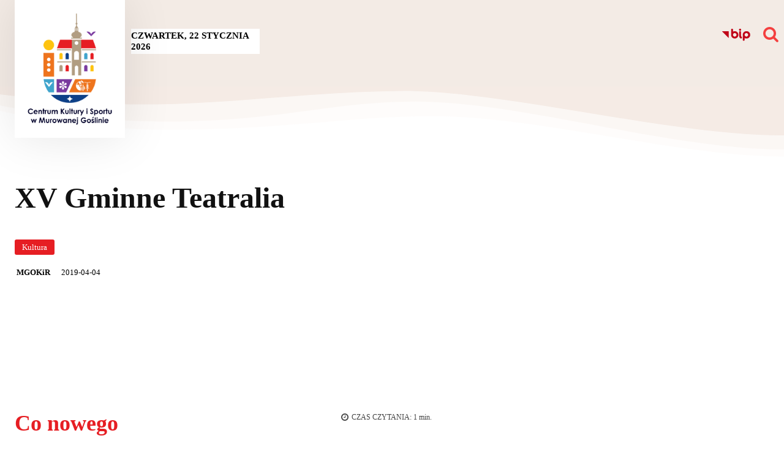

--- FILE ---
content_type: text/html; charset=UTF-8
request_url: https://ckis.murowana-goslina.pl/2019/04/04/xv-gminne-teatralia%EF%BB%BF/
body_size: 78514
content:
<!doctype html >
<!--[if IE 8]><html class="ie8" lang="en"> <![endif]-->
<!--[if IE 9]><html class="ie9" lang="en"> <![endif]-->
<!--[if gt IE 8]><!--><html lang="pl-PL"> <!--<![endif]--><head><script data-no-optimize="1">var litespeed_docref=sessionStorage.getItem("litespeed_docref");litespeed_docref&&(Object.defineProperty(document,"referrer",{get:function(){return litespeed_docref}}),sessionStorage.removeItem("litespeed_docref"));</script> <title>XV Gminne Teatralia﻿ - Centrum Kultury i Sportu w Murowanej Goślinie</title><meta charset="UTF-8" /><meta name="viewport" content="width=device-width, initial-scale=1.0"><link rel="pingback" href="https://ckis.murowana-goslina.pl/xmlrpc.php" /><meta name='robots' content='index, follow, max-image-preview:large, max-snippet:-1, max-video-preview:-1' /><link rel="canonical" href="https://ckis.murowana-goslina.pl/2019/04/04/xv-gminne-teatralia﻿/" /><meta property="og:locale" content="pl_PL" /><meta property="og:type" content="article" /><meta property="og:title" content="XV Gminne Teatralia﻿ - Centrum Kultury i Sportu w Murowanej Goślinie" /><meta property="og:description" content="27 marca obchodzimy Międzynarodowy Dzień Teatru. W naszej gminie świętowaliśmy ten dzień 29 marca br., w auli SP nr 1 odbył się XV Gminny Przegląd Zespołów Teatralnych „W krainie baśni i bajek”. Z teatralną przygodą zmierzyło się ponad 120 aktorów z dziesięciu grup. Młodzi artyści z roku na rok wykazują większe zaangażowanie, poziom artystyczny imprezy [&hellip;]" /><meta property="og:url" content="https://ckis.murowana-goslina.pl/2019/04/04/xv-gminne-teatralia﻿/" /><meta property="og:site_name" content="Centrum Kultury i Sportu w Murowanej Goślinie" /><meta property="article:publisher" content="https://www.facebook.com/Kultura.MurowanaGoslina" /><meta property="article:published_time" content="2019-04-04T19:24:48+00:00" /><meta property="article:modified_time" content="2019-04-04T19:24:53+00:00" /><meta property="og:image" content="https://ckis.murowana-goslina.pl/wp-content/uploads/2019/04/DSC_9149.jpg" /><meta property="og:image:width" content="1200" /><meta property="og:image:height" content="798" /><meta property="og:image:type" content="image/jpeg" /><meta name="author" content="MGOKiR" /><meta name="twitter:card" content="summary_large_image" /><meta name="twitter:label1" content="Napisane przez" /><meta name="twitter:data1" content="MGOKiR" /><meta name="twitter:label2" content="Szacowany czas czytania" /><meta name="twitter:data2" content="2 minuty" /> <script type="application/ld+json" class="yoast-schema-graph">{"@context":"https://schema.org","@graph":[{"@type":"Article","@id":"https://ckis.murowana-goslina.pl/2019/04/04/xv-gminne-teatralia%ef%bb%bf/#article","isPartOf":{"@id":"https://ckis.murowana-goslina.pl/2019/04/04/xv-gminne-teatralia%ef%bb%bf/"},"author":{"name":"MGOKiR","@id":"https://ckis.murowana-goslina.pl/#/schema/person/a5552fc0c9f5d0847a15c7e7f8a0871c"},"headline":"XV Gminne Teatralia﻿","datePublished":"2019-04-04T19:24:48+00:00","dateModified":"2019-04-04T19:24:53+00:00","mainEntityOfPage":{"@id":"https://ckis.murowana-goslina.pl/2019/04/04/xv-gminne-teatralia%ef%bb%bf/"},"wordCount":346,"commentCount":0,"publisher":{"@id":"https://ckis.murowana-goslina.pl/#organization"},"image":{"@id":"https://ckis.murowana-goslina.pl/2019/04/04/xv-gminne-teatralia%ef%bb%bf/#primaryimage"},"thumbnailUrl":"https://ckis.murowana-goslina.pl/wp-content/uploads/2019/04/DSC_9149.jpg","articleSection":["Kultura"],"inLanguage":"pl-PL","potentialAction":[{"@type":"CommentAction","name":"Comment","target":["https://ckis.murowana-goslina.pl/2019/04/04/xv-gminne-teatralia%ef%bb%bf/#respond"]}]},{"@type":"WebPage","@id":"https://ckis.murowana-goslina.pl/2019/04/04/xv-gminne-teatralia%ef%bb%bf/","url":"https://ckis.murowana-goslina.pl/2019/04/04/xv-gminne-teatralia%ef%bb%bf/","name":"XV Gminne Teatralia﻿ - Centrum Kultury i Sportu w Murowanej Goślinie","isPartOf":{"@id":"https://ckis.murowana-goslina.pl/#website"},"primaryImageOfPage":{"@id":"https://ckis.murowana-goslina.pl/2019/04/04/xv-gminne-teatralia%ef%bb%bf/#primaryimage"},"image":{"@id":"https://ckis.murowana-goslina.pl/2019/04/04/xv-gminne-teatralia%ef%bb%bf/#primaryimage"},"thumbnailUrl":"https://ckis.murowana-goslina.pl/wp-content/uploads/2019/04/DSC_9149.jpg","datePublished":"2019-04-04T19:24:48+00:00","dateModified":"2019-04-04T19:24:53+00:00","breadcrumb":{"@id":"https://ckis.murowana-goslina.pl/2019/04/04/xv-gminne-teatralia%ef%bb%bf/#breadcrumb"},"inLanguage":"pl-PL","potentialAction":[{"@type":"ReadAction","target":["https://ckis.murowana-goslina.pl/2019/04/04/xv-gminne-teatralia%ef%bb%bf/"]}]},{"@type":"ImageObject","inLanguage":"pl-PL","@id":"https://ckis.murowana-goslina.pl/2019/04/04/xv-gminne-teatralia%ef%bb%bf/#primaryimage","url":"https://ckis.murowana-goslina.pl/wp-content/uploads/2019/04/DSC_9149.jpg","contentUrl":"https://ckis.murowana-goslina.pl/wp-content/uploads/2019/04/DSC_9149.jpg","width":1200,"height":798},{"@type":"BreadcrumbList","@id":"https://ckis.murowana-goslina.pl/2019/04/04/xv-gminne-teatralia%ef%bb%bf/#breadcrumb","itemListElement":[{"@type":"ListItem","position":1,"name":"Strona główna","item":"https://ckis.murowana-goslina.pl/"},{"@type":"ListItem","position":2,"name":"XV Gminne Teatralia﻿"}]},{"@type":"WebSite","@id":"https://ckis.murowana-goslina.pl/#website","url":"https://ckis.murowana-goslina.pl/","name":"Centrum Kultury i Sportu w Murowanej Goślinie","description":"","publisher":{"@id":"https://ckis.murowana-goslina.pl/#organization"},"potentialAction":[{"@type":"SearchAction","target":{"@type":"EntryPoint","urlTemplate":"https://ckis.murowana-goslina.pl/?s={search_term_string}"},"query-input":{"@type":"PropertyValueSpecification","valueRequired":true,"valueName":"search_term_string"}}],"inLanguage":"pl-PL"},{"@type":"Organization","@id":"https://ckis.murowana-goslina.pl/#organization","name":"Centrum Kultury i Sportu w Murowanej Goślinie","url":"https://ckis.murowana-goslina.pl/","logo":{"@type":"ImageObject","inLanguage":"pl-PL","@id":"https://ckis.murowana-goslina.pl/#/schema/logo/image/","url":"https://ckis.murowana-goslina.pl/wp-content/uploads/2024/05/ckis_1x.png","contentUrl":"https://ckis.murowana-goslina.pl/wp-content/uploads/2024/05/ckis_1x.png","width":237,"height":296,"caption":"Centrum Kultury i Sportu w Murowanej Goślinie"},"image":{"@id":"https://ckis.murowana-goslina.pl/#/schema/logo/image/"},"sameAs":["https://www.facebook.com/Kultura.MurowanaGoslina","https://www.instagram.com/murowanydomkultury/","https://www.youtube.com/user/MGOKiR"]},{"@type":"Person","@id":"https://ckis.murowana-goslina.pl/#/schema/person/a5552fc0c9f5d0847a15c7e7f8a0871c","name":"MGOKiR"}]}</script> <link rel='dns-prefetch' href='//cdn.elementor.com' /><link rel='dns-prefetch' href='//stats.wp.com' /><link rel='dns-prefetch' href='//fonts.googleapis.com' /><link rel="alternate" type="application/rss+xml" title="Centrum Kultury i Sportu w Murowanej Goślinie &raquo; Kanał z wpisami" href="https://ckis.murowana-goslina.pl/feed/" /><link rel="alternate" type="application/rss+xml" title="Centrum Kultury i Sportu w Murowanej Goślinie &raquo; Kanał z komentarzami" href="https://ckis.murowana-goslina.pl/comments/feed/" /><link rel="alternate" title="oEmbed (JSON)" type="application/json+oembed" href="https://ckis.murowana-goslina.pl/wp-json/oembed/1.0/embed?url=https%3A%2F%2Fckis.murowana-goslina.pl%2F2019%2F04%2F04%2Fxv-gminne-teatralia%25ef%25bb%25bf%2F" /><link rel="alternate" title="oEmbed (XML)" type="text/xml+oembed" href="https://ckis.murowana-goslina.pl/wp-json/oembed/1.0/embed?url=https%3A%2F%2Fckis.murowana-goslina.pl%2F2019%2F04%2F04%2Fxv-gminne-teatralia%25ef%25bb%25bf%2F&#038;format=xml" /><style id='wp-img-auto-sizes-contain-inline-css' type='text/css'>img:is([sizes=auto i],[sizes^="auto," i]){contain-intrinsic-size:3000px 1500px}
/*# sourceURL=wp-img-auto-sizes-contain-inline-css */</style><link data-optimized="2" rel="stylesheet" href="https://ckis.murowana-goslina.pl/wp-content/litespeed/css/785cd6bf9db4a2e00cdce2bf3ed98606.css?ver=f705a" /><style id='wp-block-gallery-inline-css' type='text/css'>.blocks-gallery-grid:not(.has-nested-images),.wp-block-gallery:not(.has-nested-images){display:flex;flex-wrap:wrap;list-style-type:none;margin:0;padding:0}.blocks-gallery-grid:not(.has-nested-images) .blocks-gallery-image,.blocks-gallery-grid:not(.has-nested-images) .blocks-gallery-item,.wp-block-gallery:not(.has-nested-images) .blocks-gallery-image,.wp-block-gallery:not(.has-nested-images) .blocks-gallery-item{display:flex;flex-direction:column;flex-grow:1;justify-content:center;margin:0 1em 1em 0;position:relative;width:calc(50% - 1em)}.blocks-gallery-grid:not(.has-nested-images) .blocks-gallery-image:nth-of-type(2n),.blocks-gallery-grid:not(.has-nested-images) .blocks-gallery-item:nth-of-type(2n),.wp-block-gallery:not(.has-nested-images) .blocks-gallery-image:nth-of-type(2n),.wp-block-gallery:not(.has-nested-images) .blocks-gallery-item:nth-of-type(2n){margin-right:0}.blocks-gallery-grid:not(.has-nested-images) .blocks-gallery-image figure,.blocks-gallery-grid:not(.has-nested-images) .blocks-gallery-item figure,.wp-block-gallery:not(.has-nested-images) .blocks-gallery-image figure,.wp-block-gallery:not(.has-nested-images) .blocks-gallery-item figure{align-items:flex-end;display:flex;height:100%;justify-content:flex-start;margin:0}.blocks-gallery-grid:not(.has-nested-images) .blocks-gallery-image img,.blocks-gallery-grid:not(.has-nested-images) .blocks-gallery-item img,.wp-block-gallery:not(.has-nested-images) .blocks-gallery-image img,.wp-block-gallery:not(.has-nested-images) .blocks-gallery-item img{display:block;height:auto;max-width:100%;width:auto}.blocks-gallery-grid:not(.has-nested-images) .blocks-gallery-image figcaption,.blocks-gallery-grid:not(.has-nested-images) .blocks-gallery-item figcaption,.wp-block-gallery:not(.has-nested-images) .blocks-gallery-image figcaption,.wp-block-gallery:not(.has-nested-images) .blocks-gallery-item figcaption{background:linear-gradient(0deg,#000000b3,#0000004d 70%,#0000);bottom:0;box-sizing:border-box;color:#fff;font-size:.8em;margin:0;max-height:100%;overflow:auto;padding:3em .77em .7em;position:absolute;text-align:center;width:100%;z-index:2}.blocks-gallery-grid:not(.has-nested-images) .blocks-gallery-image figcaption img,.blocks-gallery-grid:not(.has-nested-images) .blocks-gallery-item figcaption img,.wp-block-gallery:not(.has-nested-images) .blocks-gallery-image figcaption img,.wp-block-gallery:not(.has-nested-images) .blocks-gallery-item figcaption img{display:inline}.blocks-gallery-grid:not(.has-nested-images) figcaption,.wp-block-gallery:not(.has-nested-images) figcaption{flex-grow:1}.blocks-gallery-grid:not(.has-nested-images).is-cropped .blocks-gallery-image a,.blocks-gallery-grid:not(.has-nested-images).is-cropped .blocks-gallery-image img,.blocks-gallery-grid:not(.has-nested-images).is-cropped .blocks-gallery-item a,.blocks-gallery-grid:not(.has-nested-images).is-cropped .blocks-gallery-item img,.wp-block-gallery:not(.has-nested-images).is-cropped .blocks-gallery-image a,.wp-block-gallery:not(.has-nested-images).is-cropped .blocks-gallery-image img,.wp-block-gallery:not(.has-nested-images).is-cropped .blocks-gallery-item a,.wp-block-gallery:not(.has-nested-images).is-cropped .blocks-gallery-item img{flex:1;height:100%;object-fit:cover;width:100%}.blocks-gallery-grid:not(.has-nested-images).columns-1 .blocks-gallery-image,.blocks-gallery-grid:not(.has-nested-images).columns-1 .blocks-gallery-item,.wp-block-gallery:not(.has-nested-images).columns-1 .blocks-gallery-image,.wp-block-gallery:not(.has-nested-images).columns-1 .blocks-gallery-item{margin-right:0;width:100%}@media (min-width:600px){.blocks-gallery-grid:not(.has-nested-images).columns-3 .blocks-gallery-image,.blocks-gallery-grid:not(.has-nested-images).columns-3 .blocks-gallery-item,.wp-block-gallery:not(.has-nested-images).columns-3 .blocks-gallery-image,.wp-block-gallery:not(.has-nested-images).columns-3 .blocks-gallery-item{margin-right:1em;width:calc(33.33333% - .66667em)}.blocks-gallery-grid:not(.has-nested-images).columns-4 .blocks-gallery-image,.blocks-gallery-grid:not(.has-nested-images).columns-4 .blocks-gallery-item,.wp-block-gallery:not(.has-nested-images).columns-4 .blocks-gallery-image,.wp-block-gallery:not(.has-nested-images).columns-4 .blocks-gallery-item{margin-right:1em;width:calc(25% - .75em)}.blocks-gallery-grid:not(.has-nested-images).columns-5 .blocks-gallery-image,.blocks-gallery-grid:not(.has-nested-images).columns-5 .blocks-gallery-item,.wp-block-gallery:not(.has-nested-images).columns-5 .blocks-gallery-image,.wp-block-gallery:not(.has-nested-images).columns-5 .blocks-gallery-item{margin-right:1em;width:calc(20% - .8em)}.blocks-gallery-grid:not(.has-nested-images).columns-6 .blocks-gallery-image,.blocks-gallery-grid:not(.has-nested-images).columns-6 .blocks-gallery-item,.wp-block-gallery:not(.has-nested-images).columns-6 .blocks-gallery-image,.wp-block-gallery:not(.has-nested-images).columns-6 .blocks-gallery-item{margin-right:1em;width:calc(16.66667% - .83333em)}.blocks-gallery-grid:not(.has-nested-images).columns-7 .blocks-gallery-image,.blocks-gallery-grid:not(.has-nested-images).columns-7 .blocks-gallery-item,.wp-block-gallery:not(.has-nested-images).columns-7 .blocks-gallery-image,.wp-block-gallery:not(.has-nested-images).columns-7 .blocks-gallery-item{margin-right:1em;width:calc(14.28571% - .85714em)}.blocks-gallery-grid:not(.has-nested-images).columns-8 .blocks-gallery-image,.blocks-gallery-grid:not(.has-nested-images).columns-8 .blocks-gallery-item,.wp-block-gallery:not(.has-nested-images).columns-8 .blocks-gallery-image,.wp-block-gallery:not(.has-nested-images).columns-8 .blocks-gallery-item{margin-right:1em;width:calc(12.5% - .875em)}.blocks-gallery-grid:not(.has-nested-images).columns-1 .blocks-gallery-image:nth-of-type(1n),.blocks-gallery-grid:not(.has-nested-images).columns-1 .blocks-gallery-item:nth-of-type(1n),.blocks-gallery-grid:not(.has-nested-images).columns-2 .blocks-gallery-image:nth-of-type(2n),.blocks-gallery-grid:not(.has-nested-images).columns-2 .blocks-gallery-item:nth-of-type(2n),.blocks-gallery-grid:not(.has-nested-images).columns-3 .blocks-gallery-image:nth-of-type(3n),.blocks-gallery-grid:not(.has-nested-images).columns-3 .blocks-gallery-item:nth-of-type(3n),.blocks-gallery-grid:not(.has-nested-images).columns-4 .blocks-gallery-image:nth-of-type(4n),.blocks-gallery-grid:not(.has-nested-images).columns-4 .blocks-gallery-item:nth-of-type(4n),.blocks-gallery-grid:not(.has-nested-images).columns-5 .blocks-gallery-image:nth-of-type(5n),.blocks-gallery-grid:not(.has-nested-images).columns-5 .blocks-gallery-item:nth-of-type(5n),.blocks-gallery-grid:not(.has-nested-images).columns-6 .blocks-gallery-image:nth-of-type(6n),.blocks-gallery-grid:not(.has-nested-images).columns-6 .blocks-gallery-item:nth-of-type(6n),.blocks-gallery-grid:not(.has-nested-images).columns-7 .blocks-gallery-image:nth-of-type(7n),.blocks-gallery-grid:not(.has-nested-images).columns-7 .blocks-gallery-item:nth-of-type(7n),.blocks-gallery-grid:not(.has-nested-images).columns-8 .blocks-gallery-image:nth-of-type(8n),.blocks-gallery-grid:not(.has-nested-images).columns-8 .blocks-gallery-item:nth-of-type(8n),.wp-block-gallery:not(.has-nested-images).columns-1 .blocks-gallery-image:nth-of-type(1n),.wp-block-gallery:not(.has-nested-images).columns-1 .blocks-gallery-item:nth-of-type(1n),.wp-block-gallery:not(.has-nested-images).columns-2 .blocks-gallery-image:nth-of-type(2n),.wp-block-gallery:not(.has-nested-images).columns-2 .blocks-gallery-item:nth-of-type(2n),.wp-block-gallery:not(.has-nested-images).columns-3 .blocks-gallery-image:nth-of-type(3n),.wp-block-gallery:not(.has-nested-images).columns-3 .blocks-gallery-item:nth-of-type(3n),.wp-block-gallery:not(.has-nested-images).columns-4 .blocks-gallery-image:nth-of-type(4n),.wp-block-gallery:not(.has-nested-images).columns-4 .blocks-gallery-item:nth-of-type(4n),.wp-block-gallery:not(.has-nested-images).columns-5 .blocks-gallery-image:nth-of-type(5n),.wp-block-gallery:not(.has-nested-images).columns-5 .blocks-gallery-item:nth-of-type(5n),.wp-block-gallery:not(.has-nested-images).columns-6 .blocks-gallery-image:nth-of-type(6n),.wp-block-gallery:not(.has-nested-images).columns-6 .blocks-gallery-item:nth-of-type(6n),.wp-block-gallery:not(.has-nested-images).columns-7 .blocks-gallery-image:nth-of-type(7n),.wp-block-gallery:not(.has-nested-images).columns-7 .blocks-gallery-item:nth-of-type(7n),.wp-block-gallery:not(.has-nested-images).columns-8 .blocks-gallery-image:nth-of-type(8n),.wp-block-gallery:not(.has-nested-images).columns-8 .blocks-gallery-item:nth-of-type(8n){margin-right:0}}.blocks-gallery-grid:not(.has-nested-images) .blocks-gallery-image:last-child,.blocks-gallery-grid:not(.has-nested-images) .blocks-gallery-item:last-child,.wp-block-gallery:not(.has-nested-images) .blocks-gallery-image:last-child,.wp-block-gallery:not(.has-nested-images) .blocks-gallery-item:last-child{margin-right:0}.blocks-gallery-grid:not(.has-nested-images).alignleft,.blocks-gallery-grid:not(.has-nested-images).alignright,.wp-block-gallery:not(.has-nested-images).alignleft,.wp-block-gallery:not(.has-nested-images).alignright{max-width:420px;width:100%}.blocks-gallery-grid:not(.has-nested-images).aligncenter .blocks-gallery-item figure,.wp-block-gallery:not(.has-nested-images).aligncenter .blocks-gallery-item figure{justify-content:center}.wp-block-gallery:not(.is-cropped) .blocks-gallery-item{align-self:flex-start}figure.wp-block-gallery.has-nested-images{align-items:normal}.wp-block-gallery.has-nested-images figure.wp-block-image:not(#individual-image){margin:0;width:calc(50% - var(--wp--style--unstable-gallery-gap, 16px)/2)}.wp-block-gallery.has-nested-images figure.wp-block-image{box-sizing:border-box;display:flex;flex-direction:column;flex-grow:1;justify-content:center;max-width:100%;position:relative}.wp-block-gallery.has-nested-images figure.wp-block-image>a,.wp-block-gallery.has-nested-images figure.wp-block-image>div{flex-direction:column;flex-grow:1;margin:0}.wp-block-gallery.has-nested-images figure.wp-block-image img{display:block;height:auto;max-width:100%!important;width:auto}.wp-block-gallery.has-nested-images figure.wp-block-image figcaption,.wp-block-gallery.has-nested-images figure.wp-block-image:has(figcaption):before{bottom:0;left:0;max-height:100%;position:absolute;right:0}.wp-block-gallery.has-nested-images figure.wp-block-image:has(figcaption):before{backdrop-filter:blur(3px);content:"";height:100%;-webkit-mask-image:linear-gradient(0deg,#000 20%,#0000);mask-image:linear-gradient(0deg,#000 20%,#0000);max-height:40%;pointer-events:none}.wp-block-gallery.has-nested-images figure.wp-block-image figcaption{box-sizing:border-box;color:#fff;font-size:13px;margin:0;overflow:auto;padding:1em;text-align:center;text-shadow:0 0 1.5px #000}.wp-block-gallery.has-nested-images figure.wp-block-image figcaption::-webkit-scrollbar{height:12px;width:12px}.wp-block-gallery.has-nested-images figure.wp-block-image figcaption::-webkit-scrollbar-track{background-color:initial}.wp-block-gallery.has-nested-images figure.wp-block-image figcaption::-webkit-scrollbar-thumb{background-clip:padding-box;background-color:initial;border:3px solid #0000;border-radius:8px}.wp-block-gallery.has-nested-images figure.wp-block-image figcaption:focus-within::-webkit-scrollbar-thumb,.wp-block-gallery.has-nested-images figure.wp-block-image figcaption:focus::-webkit-scrollbar-thumb,.wp-block-gallery.has-nested-images figure.wp-block-image figcaption:hover::-webkit-scrollbar-thumb{background-color:#fffc}.wp-block-gallery.has-nested-images figure.wp-block-image figcaption{scrollbar-color:#0000 #0000;scrollbar-gutter:stable both-edges;scrollbar-width:thin}.wp-block-gallery.has-nested-images figure.wp-block-image figcaption:focus,.wp-block-gallery.has-nested-images figure.wp-block-image figcaption:focus-within,.wp-block-gallery.has-nested-images figure.wp-block-image figcaption:hover{scrollbar-color:#fffc #0000}.wp-block-gallery.has-nested-images figure.wp-block-image figcaption{will-change:transform}@media (hover:none){.wp-block-gallery.has-nested-images figure.wp-block-image figcaption{scrollbar-color:#fffc #0000}}.wp-block-gallery.has-nested-images figure.wp-block-image figcaption{background:linear-gradient(0deg,#0006,#0000)}.wp-block-gallery.has-nested-images figure.wp-block-image figcaption img{display:inline}.wp-block-gallery.has-nested-images figure.wp-block-image figcaption a{color:inherit}.wp-block-gallery.has-nested-images figure.wp-block-image.has-custom-border img{box-sizing:border-box}.wp-block-gallery.has-nested-images figure.wp-block-image.has-custom-border>a,.wp-block-gallery.has-nested-images figure.wp-block-image.has-custom-border>div,.wp-block-gallery.has-nested-images figure.wp-block-image.is-style-rounded>a,.wp-block-gallery.has-nested-images figure.wp-block-image.is-style-rounded>div{flex:1 1 auto}.wp-block-gallery.has-nested-images figure.wp-block-image.has-custom-border figcaption,.wp-block-gallery.has-nested-images figure.wp-block-image.is-style-rounded figcaption{background:none;color:inherit;flex:initial;margin:0;padding:10px 10px 9px;position:relative;text-shadow:none}.wp-block-gallery.has-nested-images figure.wp-block-image.has-custom-border:before,.wp-block-gallery.has-nested-images figure.wp-block-image.is-style-rounded:before{content:none}.wp-block-gallery.has-nested-images figcaption{flex-basis:100%;flex-grow:1;text-align:center}.wp-block-gallery.has-nested-images:not(.is-cropped) figure.wp-block-image:not(#individual-image){margin-bottom:auto;margin-top:0}.wp-block-gallery.has-nested-images.is-cropped figure.wp-block-image:not(#individual-image){align-self:inherit}.wp-block-gallery.has-nested-images.is-cropped figure.wp-block-image:not(#individual-image)>a,.wp-block-gallery.has-nested-images.is-cropped figure.wp-block-image:not(#individual-image)>div:not(.components-drop-zone){display:flex}.wp-block-gallery.has-nested-images.is-cropped figure.wp-block-image:not(#individual-image) a,.wp-block-gallery.has-nested-images.is-cropped figure.wp-block-image:not(#individual-image) img{flex:1 0 0%;height:100%;object-fit:cover;width:100%}.wp-block-gallery.has-nested-images.columns-1 figure.wp-block-image:not(#individual-image){width:100%}@media (min-width:600px){.wp-block-gallery.has-nested-images.columns-3 figure.wp-block-image:not(#individual-image){width:calc(33.33333% - var(--wp--style--unstable-gallery-gap, 16px)*.66667)}.wp-block-gallery.has-nested-images.columns-4 figure.wp-block-image:not(#individual-image){width:calc(25% - var(--wp--style--unstable-gallery-gap, 16px)*.75)}.wp-block-gallery.has-nested-images.columns-5 figure.wp-block-image:not(#individual-image){width:calc(20% - var(--wp--style--unstable-gallery-gap, 16px)*.8)}.wp-block-gallery.has-nested-images.columns-6 figure.wp-block-image:not(#individual-image){width:calc(16.66667% - var(--wp--style--unstable-gallery-gap, 16px)*.83333)}.wp-block-gallery.has-nested-images.columns-7 figure.wp-block-image:not(#individual-image){width:calc(14.28571% - var(--wp--style--unstable-gallery-gap, 16px)*.85714)}.wp-block-gallery.has-nested-images.columns-8 figure.wp-block-image:not(#individual-image){width:calc(12.5% - var(--wp--style--unstable-gallery-gap, 16px)*.875)}.wp-block-gallery.has-nested-images.columns-default figure.wp-block-image:not(#individual-image){width:calc(33.33% - var(--wp--style--unstable-gallery-gap, 16px)*.66667)}.wp-block-gallery.has-nested-images.columns-default figure.wp-block-image:not(#individual-image):first-child:nth-last-child(2),.wp-block-gallery.has-nested-images.columns-default figure.wp-block-image:not(#individual-image):first-child:nth-last-child(2)~figure.wp-block-image:not(#individual-image){width:calc(50% - var(--wp--style--unstable-gallery-gap, 16px)*.5)}.wp-block-gallery.has-nested-images.columns-default figure.wp-block-image:not(#individual-image):first-child:last-child{width:100%}}.wp-block-gallery.has-nested-images.alignleft,.wp-block-gallery.has-nested-images.alignright{max-width:420px;width:100%}.wp-block-gallery.has-nested-images.aligncenter{justify-content:center}
/*# sourceURL=https://ckis.murowana-goslina.pl/wp-includes/blocks/gallery/style.min.css */</style><style id='global-styles-inline-css' type='text/css'>:root{--wp--preset--aspect-ratio--square: 1;--wp--preset--aspect-ratio--4-3: 4/3;--wp--preset--aspect-ratio--3-4: 3/4;--wp--preset--aspect-ratio--3-2: 3/2;--wp--preset--aspect-ratio--2-3: 2/3;--wp--preset--aspect-ratio--16-9: 16/9;--wp--preset--aspect-ratio--9-16: 9/16;--wp--preset--color--black: #000000;--wp--preset--color--cyan-bluish-gray: #abb8c3;--wp--preset--color--white: #ffffff;--wp--preset--color--pale-pink: #f78da7;--wp--preset--color--vivid-red: #cf2e2e;--wp--preset--color--luminous-vivid-orange: #ff6900;--wp--preset--color--luminous-vivid-amber: #fcb900;--wp--preset--color--light-green-cyan: #7bdcb5;--wp--preset--color--vivid-green-cyan: #00d084;--wp--preset--color--pale-cyan-blue: #8ed1fc;--wp--preset--color--vivid-cyan-blue: #0693e3;--wp--preset--color--vivid-purple: #9b51e0;--wp--preset--gradient--vivid-cyan-blue-to-vivid-purple: linear-gradient(135deg,rgb(6,147,227) 0%,rgb(155,81,224) 100%);--wp--preset--gradient--light-green-cyan-to-vivid-green-cyan: linear-gradient(135deg,rgb(122,220,180) 0%,rgb(0,208,130) 100%);--wp--preset--gradient--luminous-vivid-amber-to-luminous-vivid-orange: linear-gradient(135deg,rgb(252,185,0) 0%,rgb(255,105,0) 100%);--wp--preset--gradient--luminous-vivid-orange-to-vivid-red: linear-gradient(135deg,rgb(255,105,0) 0%,rgb(207,46,46) 100%);--wp--preset--gradient--very-light-gray-to-cyan-bluish-gray: linear-gradient(135deg,rgb(238,238,238) 0%,rgb(169,184,195) 100%);--wp--preset--gradient--cool-to-warm-spectrum: linear-gradient(135deg,rgb(74,234,220) 0%,rgb(151,120,209) 20%,rgb(207,42,186) 40%,rgb(238,44,130) 60%,rgb(251,105,98) 80%,rgb(254,248,76) 100%);--wp--preset--gradient--blush-light-purple: linear-gradient(135deg,rgb(255,206,236) 0%,rgb(152,150,240) 100%);--wp--preset--gradient--blush-bordeaux: linear-gradient(135deg,rgb(254,205,165) 0%,rgb(254,45,45) 50%,rgb(107,0,62) 100%);--wp--preset--gradient--luminous-dusk: linear-gradient(135deg,rgb(255,203,112) 0%,rgb(199,81,192) 50%,rgb(65,88,208) 100%);--wp--preset--gradient--pale-ocean: linear-gradient(135deg,rgb(255,245,203) 0%,rgb(182,227,212) 50%,rgb(51,167,181) 100%);--wp--preset--gradient--electric-grass: linear-gradient(135deg,rgb(202,248,128) 0%,rgb(113,206,126) 100%);--wp--preset--gradient--midnight: linear-gradient(135deg,rgb(2,3,129) 0%,rgb(40,116,252) 100%);--wp--preset--font-size--small: 11px;--wp--preset--font-size--medium: 20px;--wp--preset--font-size--large: 32px;--wp--preset--font-size--x-large: 42px;--wp--preset--font-size--regular: 15px;--wp--preset--font-size--larger: 50px;--wp--preset--spacing--20: 0.44rem;--wp--preset--spacing--30: 0.67rem;--wp--preset--spacing--40: 1rem;--wp--preset--spacing--50: 1.5rem;--wp--preset--spacing--60: 2.25rem;--wp--preset--spacing--70: 3.38rem;--wp--preset--spacing--80: 5.06rem;--wp--preset--shadow--natural: 6px 6px 9px rgba(0, 0, 0, 0.2);--wp--preset--shadow--deep: 12px 12px 50px rgba(0, 0, 0, 0.4);--wp--preset--shadow--sharp: 6px 6px 0px rgba(0, 0, 0, 0.2);--wp--preset--shadow--outlined: 6px 6px 0px -3px rgb(255, 255, 255), 6px 6px rgb(0, 0, 0);--wp--preset--shadow--crisp: 6px 6px 0px rgb(0, 0, 0);}:where(.is-layout-flex){gap: 0.5em;}:where(.is-layout-grid){gap: 0.5em;}body .is-layout-flex{display: flex;}.is-layout-flex{flex-wrap: wrap;align-items: center;}.is-layout-flex > :is(*, div){margin: 0;}body .is-layout-grid{display: grid;}.is-layout-grid > :is(*, div){margin: 0;}:where(.wp-block-columns.is-layout-flex){gap: 2em;}:where(.wp-block-columns.is-layout-grid){gap: 2em;}:where(.wp-block-post-template.is-layout-flex){gap: 1.25em;}:where(.wp-block-post-template.is-layout-grid){gap: 1.25em;}.has-black-color{color: var(--wp--preset--color--black) !important;}.has-cyan-bluish-gray-color{color: var(--wp--preset--color--cyan-bluish-gray) !important;}.has-white-color{color: var(--wp--preset--color--white) !important;}.has-pale-pink-color{color: var(--wp--preset--color--pale-pink) !important;}.has-vivid-red-color{color: var(--wp--preset--color--vivid-red) !important;}.has-luminous-vivid-orange-color{color: var(--wp--preset--color--luminous-vivid-orange) !important;}.has-luminous-vivid-amber-color{color: var(--wp--preset--color--luminous-vivid-amber) !important;}.has-light-green-cyan-color{color: var(--wp--preset--color--light-green-cyan) !important;}.has-vivid-green-cyan-color{color: var(--wp--preset--color--vivid-green-cyan) !important;}.has-pale-cyan-blue-color{color: var(--wp--preset--color--pale-cyan-blue) !important;}.has-vivid-cyan-blue-color{color: var(--wp--preset--color--vivid-cyan-blue) !important;}.has-vivid-purple-color{color: var(--wp--preset--color--vivid-purple) !important;}.has-black-background-color{background-color: var(--wp--preset--color--black) !important;}.has-cyan-bluish-gray-background-color{background-color: var(--wp--preset--color--cyan-bluish-gray) !important;}.has-white-background-color{background-color: var(--wp--preset--color--white) !important;}.has-pale-pink-background-color{background-color: var(--wp--preset--color--pale-pink) !important;}.has-vivid-red-background-color{background-color: var(--wp--preset--color--vivid-red) !important;}.has-luminous-vivid-orange-background-color{background-color: var(--wp--preset--color--luminous-vivid-orange) !important;}.has-luminous-vivid-amber-background-color{background-color: var(--wp--preset--color--luminous-vivid-amber) !important;}.has-light-green-cyan-background-color{background-color: var(--wp--preset--color--light-green-cyan) !important;}.has-vivid-green-cyan-background-color{background-color: var(--wp--preset--color--vivid-green-cyan) !important;}.has-pale-cyan-blue-background-color{background-color: var(--wp--preset--color--pale-cyan-blue) !important;}.has-vivid-cyan-blue-background-color{background-color: var(--wp--preset--color--vivid-cyan-blue) !important;}.has-vivid-purple-background-color{background-color: var(--wp--preset--color--vivid-purple) !important;}.has-black-border-color{border-color: var(--wp--preset--color--black) !important;}.has-cyan-bluish-gray-border-color{border-color: var(--wp--preset--color--cyan-bluish-gray) !important;}.has-white-border-color{border-color: var(--wp--preset--color--white) !important;}.has-pale-pink-border-color{border-color: var(--wp--preset--color--pale-pink) !important;}.has-vivid-red-border-color{border-color: var(--wp--preset--color--vivid-red) !important;}.has-luminous-vivid-orange-border-color{border-color: var(--wp--preset--color--luminous-vivid-orange) !important;}.has-luminous-vivid-amber-border-color{border-color: var(--wp--preset--color--luminous-vivid-amber) !important;}.has-light-green-cyan-border-color{border-color: var(--wp--preset--color--light-green-cyan) !important;}.has-vivid-green-cyan-border-color{border-color: var(--wp--preset--color--vivid-green-cyan) !important;}.has-pale-cyan-blue-border-color{border-color: var(--wp--preset--color--pale-cyan-blue) !important;}.has-vivid-cyan-blue-border-color{border-color: var(--wp--preset--color--vivid-cyan-blue) !important;}.has-vivid-purple-border-color{border-color: var(--wp--preset--color--vivid-purple) !important;}.has-vivid-cyan-blue-to-vivid-purple-gradient-background{background: var(--wp--preset--gradient--vivid-cyan-blue-to-vivid-purple) !important;}.has-light-green-cyan-to-vivid-green-cyan-gradient-background{background: var(--wp--preset--gradient--light-green-cyan-to-vivid-green-cyan) !important;}.has-luminous-vivid-amber-to-luminous-vivid-orange-gradient-background{background: var(--wp--preset--gradient--luminous-vivid-amber-to-luminous-vivid-orange) !important;}.has-luminous-vivid-orange-to-vivid-red-gradient-background{background: var(--wp--preset--gradient--luminous-vivid-orange-to-vivid-red) !important;}.has-very-light-gray-to-cyan-bluish-gray-gradient-background{background: var(--wp--preset--gradient--very-light-gray-to-cyan-bluish-gray) !important;}.has-cool-to-warm-spectrum-gradient-background{background: var(--wp--preset--gradient--cool-to-warm-spectrum) !important;}.has-blush-light-purple-gradient-background{background: var(--wp--preset--gradient--blush-light-purple) !important;}.has-blush-bordeaux-gradient-background{background: var(--wp--preset--gradient--blush-bordeaux) !important;}.has-luminous-dusk-gradient-background{background: var(--wp--preset--gradient--luminous-dusk) !important;}.has-pale-ocean-gradient-background{background: var(--wp--preset--gradient--pale-ocean) !important;}.has-electric-grass-gradient-background{background: var(--wp--preset--gradient--electric-grass) !important;}.has-midnight-gradient-background{background: var(--wp--preset--gradient--midnight) !important;}.has-small-font-size{font-size: var(--wp--preset--font-size--small) !important;}.has-medium-font-size{font-size: var(--wp--preset--font-size--medium) !important;}.has-large-font-size{font-size: var(--wp--preset--font-size--large) !important;}.has-x-large-font-size{font-size: var(--wp--preset--font-size--x-large) !important;}
/*# sourceURL=global-styles-inline-css */</style><style id='core-block-supports-inline-css' type='text/css'>.wp-block-gallery.wp-block-gallery-1{--wp--style--unstable-gallery-gap:var( --wp--style--gallery-gap-default, var( --gallery-block--gutter-size, var( --wp--style--block-gap, 0.5em ) ) );gap:var( --wp--style--gallery-gap-default, var( --gallery-block--gutter-size, var( --wp--style--block-gap, 0.5em ) ) );}
/*# sourceURL=core-block-supports-inline-css */</style><style id='classic-theme-styles-inline-css' type='text/css'>/*! This file is auto-generated */
.wp-block-button__link{color:#fff;background-color:#32373c;border-radius:9999px;box-shadow:none;text-decoration:none;padding:calc(.667em + 2px) calc(1.333em + 2px);font-size:1.125em}.wp-block-file__button{background:#32373c;color:#fff;text-decoration:none}
/*# sourceURL=/wp-includes/css/classic-themes.min.css */</style><style id='td-theme-inline-css' type='text/css'>@media (max-width:767px){.td-header-desktop-wrap{display:none}}@media (min-width:767px){.td-header-mobile-wrap{display:none}}</style><style id='__EPYT__style-inline-css' type='text/css'>.epyt-gallery-thumb {
                        width: 33.333%;
                }
                
/*# sourceURL=__EPYT__style-inline-css */</style> <script id="mec-frontend-script-js-extra" type="litespeed/javascript">var mecdata={"day":"dzie\u0144","days":"dni","hour":"godzina","hours":"godzin","minute":"minuta","minutes":"minut","second":"sekunda","seconds":"sekund","elementor_edit_mode":"no","recapcha_key":"","ajax_url":"https://ckis.murowana-goslina.pl/wp-admin/admin-ajax.php","fes_nonce":"c4d71d87f2","current_year":"2026","current_month":"01","datepicker_format":"yy-mm-dd&Y-m-d"}</script> <script id="cookie-law-info-js-extra" type="litespeed/javascript">var Cli_Data={"nn_cookie_ids":[],"cookielist":[],"non_necessary_cookies":[],"ccpaEnabled":"","ccpaRegionBased":"","ccpaBarEnabled":"","strictlyEnabled":["necessary","obligatoire"],"ccpaType":"gdpr","js_blocking":"","custom_integration":"","triggerDomRefresh":"","secure_cookies":""};var cli_cookiebar_settings={"animate_speed_hide":"500","animate_speed_show":"500","background":"#FFF","border":"#b1a6a6c2","border_on":"","button_1_button_colour":"#000","button_1_button_hover":"#000000","button_1_link_colour":"#fff","button_1_as_button":"1","button_1_new_win":"","button_2_button_colour":"#333","button_2_button_hover":"#292929","button_2_link_colour":"#444","button_2_as_button":"","button_2_hidebar":"","button_3_button_colour":"#000","button_3_button_hover":"#000000","button_3_link_colour":"#fff","button_3_as_button":"1","button_3_new_win":"","button_4_button_colour":"#000","button_4_button_hover":"#000000","button_4_link_colour":"#62a329","button_4_as_button":"","button_7_button_colour":"#61a229","button_7_button_hover":"#4e8221","button_7_link_colour":"#fff","button_7_as_button":"1","button_7_new_win":"","font_family":"inherit","header_fix":"","notify_animate_hide":"1","notify_animate_show":"","notify_div_id":"#cookie-law-info-bar","notify_position_horizontal":"right","notify_position_vertical":"bottom","scroll_close":"","scroll_close_reload":"","accept_close_reload":"","reject_close_reload":"","showagain_tab":"1","showagain_background":"#fff","showagain_border":"#000","showagain_div_id":"#cookie-law-info-again","showagain_x_position":"100px","text":"#000","show_once_yn":"","show_once":"10000","logging_on":"","as_popup":"","popup_overlay":"1","bar_heading_text":"","cookie_bar_as":"banner","popup_showagain_position":"bottom-right","widget_position":"left"};var log_object={"ajax_url":"https://ckis.murowana-goslina.pl/wp-admin/admin-ajax.php"}</script> <script id="__ytprefs__-js-extra" type="litespeed/javascript">var _EPYT_={"ajaxurl":"https://ckis.murowana-goslina.pl/wp-admin/admin-ajax.php","security":"0620cba726","gallery_scrolloffset":"20","eppathtoscripts":"https://ckis.murowana-goslina.pl/wp-content/plugins/youtube-embed-plus/scripts/","eppath":"https://ckis.murowana-goslina.pl/wp-content/plugins/youtube-embed-plus/","epresponsiveselector":"[\"iframe.__youtube_prefs__\",\"iframe[src*='youtube.com']\",\"iframe[src*='youtube-nocookie.com']\",\"iframe[data-ep-src*='youtube.com']\",\"iframe[data-ep-src*='youtube-nocookie.com']\",\"iframe[data-ep-gallerysrc*='youtube.com']\"]","epdovol":"1","version":"14.2.4","evselector":"iframe.__youtube_prefs__[src], iframe[src*=\"youtube.com/embed/\"], iframe[src*=\"youtube-nocookie.com/embed/\"]","ajax_compat":"","maxres_facade":"eager","ytapi_load":"light","pause_others":"","stopMobileBuffer":"1","facade_mode":"","not_live_on_channel":""}</script> <link rel="https://api.w.org/" href="https://ckis.murowana-goslina.pl/wp-json/" /><link rel="alternate" title="JSON" type="application/json" href="https://ckis.murowana-goslina.pl/wp-json/wp/v2/posts/17934" /><link rel="EditURI" type="application/rsd+xml" title="RSD" href="https://ckis.murowana-goslina.pl/xmlrpc.php?rsd" /><meta name="generator" content="WordPress 6.9" /><meta name="generator" content="Seriously Simple Podcasting 3.14.2" /><link rel='shortlink' href='https://ckis.murowana-goslina.pl/?p=17934' /> <script type="litespeed/javascript">igniteup_ajaxurl="https://ckis.murowana-goslina.pl/wp-admin/admin-ajax.php"</script> <link rel="alternate" type="application/rss+xml" title="Podcast RSS feed" href="https://ckis.murowana-goslina.pl/feed/podcast" /><style>img#wpstats{display:none}</style> <script type="litespeed/javascript">window.tdb_global_vars={"wpRestUrl":"https:\/\/ckis.murowana-goslina.pl\/wp-json\/","permalinkStructure":"\/%year%\/%monthnum%\/%day%\/%postname%\/"};window.tdb_p_autoload_vars={"isAjax":!1,"isAdminBarShowing":!1,"autoloadStatus":"off","origPostEditUrl":null}</script> <style id="tdb-global-colors">:root{--accent-color:#fff;--blue:#3fa4cc;--orange:#fec30f;--red:#e61e23;--dark-blue:#0e4087}</style><style id="tdb-global-fonts">:root{--global-font-1:Plus Jakarta Sans;--global-font-2:Outfit;}
.td-md-is-ios{--global-font-1:"Helvetica Neue", Helvetica, Arial, sans-serif;--global-font-2:"Helvetica Neue", Helvetica, Arial, sans-serif;}
.td-md-is-android{--global-font-1:Roboto, "Helvetica Neue", Helvetica, Arial, sans-serif;--global-font-2:Roboto, "Helvetica Neue", Helvetica, Arial, sans-serif;}</style><link rel="amphtml" href="https://ckis.murowana-goslina.pl/2019/04/04/xv-gminne-teatralia%EF%BB%BF/amp/">
 <script id="td-generated-header-js" type="litespeed/javascript">var tdBlocksArray=[];function tdBlock(){this.id='';this.block_type=1;this.atts='';this.td_column_number='';this.td_current_page=1;this.post_count=0;this.found_posts=0;this.max_num_pages=0;this.td_filter_value='';this.is_ajax_running=!1;this.td_user_action='';this.header_color='';this.ajax_pagination_infinite_stop=''}(function(){var htmlTag=document.getElementsByTagName("html")[0];if(navigator.userAgent.indexOf("MSIE 10.0")>-1){htmlTag.className+=' ie10'}
if(!!navigator.userAgent.match(/Trident.*rv\:11\./)){htmlTag.className+=' ie11'}
if(navigator.userAgent.indexOf("Edge")>-1){htmlTag.className+=' ieEdge'}
if(/(iPad|iPhone|iPod)/g.test(navigator.userAgent)){htmlTag.className+=' td-md-is-ios'}
var user_agent=navigator.userAgent.toLowerCase();if(user_agent.indexOf("android")>-1){htmlTag.className+=' td-md-is-android'}
if(-1!==navigator.userAgent.indexOf('Mac OS X')){htmlTag.className+=' td-md-is-os-x'}
if(/chrom(e|ium)/.test(navigator.userAgent.toLowerCase())){htmlTag.className+=' td-md-is-chrome'}
if(-1!==navigator.userAgent.indexOf('Firefox')){htmlTag.className+=' td-md-is-firefox'}
if(-1!==navigator.userAgent.indexOf('Safari')&&-1===navigator.userAgent.indexOf('Chrome')){htmlTag.className+=' td-md-is-safari'}
if(-1!==navigator.userAgent.indexOf('IEMobile')){htmlTag.className+=' td-md-is-iemobile'}})();var tdLocalCache={};(function(){"use strict";tdLocalCache={data:{},remove:function(resource_id){delete tdLocalCache.data[resource_id]},exist:function(resource_id){return tdLocalCache.data.hasOwnProperty(resource_id)&&tdLocalCache.data[resource_id]!==null},get:function(resource_id){return tdLocalCache.data[resource_id]},set:function(resource_id,cachedData){tdLocalCache.remove(resource_id);tdLocalCache.data[resource_id]=cachedData}}})();var td_viewport_interval_list=[{"limitBottom":767,"sidebarWidth":228},{"limitBottom":1018,"sidebarWidth":300},{"limitBottom":1140,"sidebarWidth":324}];var td_animation_stack_effect="type0";var tds_animation_stack=!0;var td_animation_stack_specific_selectors=".entry-thumb, img, .td-lazy-img";var td_animation_stack_general_selectors=".td-animation-stack img, .td-animation-stack .entry-thumb, .post img, .td-animation-stack .td-lazy-img";var tdc_is_installed="yes";var tdc_domain_active=!1;var td_ajax_url="https:\/\/ckis.murowana-goslina.pl\/wp-admin\/admin-ajax.php?td_theme_name=Newspaper&v=12.7.4";var td_get_template_directory_uri="https:\/\/ckis.murowana-goslina.pl\/wp-content\/plugins\/td-composer\/legacy\/common";var tds_snap_menu="";var tds_logo_on_sticky="";var tds_header_style="";var td_please_wait="Prosz\u0119 czeka\u0107 ...";var td_email_user_pass_incorrect="U\u017cytkownik lub has\u0142o niepoprawne!";var td_email_user_incorrect="E-mail lub nazwa u\u017cytkownika jest niepoprawna!";var td_email_incorrect="E-mail niepoprawny!";var td_user_incorrect="Username incorrect!";var td_email_user_empty="Email or username empty!";var td_pass_empty="Pass empty!";var td_pass_pattern_incorrect="Invalid Pass Pattern!";var td_retype_pass_incorrect="Retyped Pass incorrect!";var tds_more_articles_on_post_enable="";var tds_more_articles_on_post_time_to_wait="";var tds_more_articles_on_post_pages_distance_from_top=0;var tds_captcha="";var tds_theme_color_site_wide="#f43f3f";var tds_smart_sidebar="";var tdThemeName="Newspaper";var tdThemeNameWl="Newspaper";var td_magnific_popup_translation_tPrev="Poprzedni (Strza\u0142ka w lewo)";var td_magnific_popup_translation_tNext="Nast\u0119pny (Strza\u0142ka w prawo)";var td_magnific_popup_translation_tCounter="%curr% z %total%";var td_magnific_popup_translation_ajax_tError="Zawarto\u015b\u0107 z %url% nie mo\u017ce by\u0107 za\u0142adowana.";var td_magnific_popup_translation_image_tError="Obraz #%curr% nie mo\u017ce by\u0107 za\u0142adowany.";var tdBlockNonce="1178351772";var tdMobileMenu="enabled";var tdMobileSearch="enabled";var tdDateNamesI18n={"month_names":["stycze\u0144","luty","marzec","kwiecie\u0144","maj","czerwiec","lipiec","sierpie\u0144","wrzesie\u0144","pa\u017adziernik","listopad","grudzie\u0144"],"month_names_short":["sty","lut","mar","kwi","maj","cze","lip","sie","wrz","pa\u017a","lis","gru"],"day_names":["niedziela","poniedzia\u0142ek","wtorek","\u015broda","czwartek","pi\u0105tek","sobota"],"day_names_short":["niedz.","pon.","wt.","\u015br.","czw.","pt.","sob."]};var tdb_modal_confirm="Ratowa\u0107";var tdb_modal_cancel="Anulowa\u0107";var tdb_modal_confirm_alt="Tak";var tdb_modal_cancel_alt="NIE";var td_deploy_mode="deploy";var td_ad_background_click_link="";var td_ad_background_click_target=""</script> <style>.td-page-title,.td-category-title-holder .td-page-title{font-family:"Plus Jakarta Sans"}.td-page-content p,.td-page-content li,.td-page-content .td_block_text_with_title,.wpb_text_column p{font-family:"Plus Jakarta Sans"}.td-page-content h1,.wpb_text_column h1{font-family:"Plus Jakarta Sans"}.td-page-content h2,.wpb_text_column h2{font-family:"Plus Jakarta Sans"}.td-page-content h3,.wpb_text_column h3{font-family:"Plus Jakarta Sans"}.td-page-content h4,.wpb_text_column h4{font-family:"Plus Jakarta Sans"}.td-page-content h5,.wpb_text_column h5{font-family:"Plus Jakarta Sans"}.td-page-content h6,.wpb_text_column h6{font-family:"Plus Jakarta Sans"}body,p{font-family:"Plus Jakarta Sans"}:root{--td_excl_label:'EKSKLUZYWNY';--td_theme_color:#f43f3f;--td_slider_text:rgba(244,63,63,0.7)}.td-header-style-12 .td-header-menu-wrap-full,.td-header-style-12 .td-affix,.td-grid-style-1.td-hover-1 .td-big-grid-post:hover .td-post-category,.td-grid-style-5.td-hover-1 .td-big-grid-post:hover .td-post-category,.td_category_template_3 .td-current-sub-category,.td_category_template_8 .td-category-header .td-category a.td-current-sub-category,.td_category_template_4 .td-category-siblings .td-category a:hover,.td_block_big_grid_9.td-grid-style-1 .td-post-category,.td_block_big_grid_9.td-grid-style-5 .td-post-category,.td-grid-style-6.td-hover-1 .td-module-thumb:after,.tdm-menu-active-style5 .td-header-menu-wrap .sf-menu>.current-menu-item>a,.tdm-menu-active-style5 .td-header-menu-wrap .sf-menu>.current-menu-ancestor>a,.tdm-menu-active-style5 .td-header-menu-wrap .sf-menu>.current-category-ancestor>a,.tdm-menu-active-style5 .td-header-menu-wrap .sf-menu>li>a:hover,.tdm-menu-active-style5 .td-header-menu-wrap .sf-menu>.sfHover>a{background-color:#f43f3f}.td_mega_menu_sub_cats .cur-sub-cat,.td-mega-span h3 a:hover,.td_mod_mega_menu:hover .entry-title a,.header-search-wrap .result-msg a:hover,.td-header-top-menu .td-drop-down-search .td_module_wrap:hover .entry-title a,.td-header-top-menu .td-icon-search:hover,.td-header-wrap .result-msg a:hover,.top-header-menu li a:hover,.top-header-menu .current-menu-item>a,.top-header-menu .current-menu-ancestor>a,.top-header-menu .current-category-ancestor>a,.td-social-icon-wrap>a:hover,.td-header-sp-top-widget .td-social-icon-wrap a:hover,.td_mod_related_posts:hover h3>a,.td-post-template-11 .td-related-title .td-related-left:hover,.td-post-template-11 .td-related-title .td-related-right:hover,.td-post-template-11 .td-related-title .td-cur-simple-item,.td-post-template-11 .td_block_related_posts .td-next-prev-wrap a:hover,.td-category-header .td-pulldown-category-filter-link:hover,.td-category-siblings .td-subcat-dropdown a:hover,.td-category-siblings .td-subcat-dropdown a.td-current-sub-category,.footer-text-wrap .footer-email-wrap a,.footer-social-wrap a:hover,.td_module_17 .td-read-more a:hover,.td_module_18 .td-read-more a:hover,.td_module_19 .td-post-author-name a:hover,.td-pulldown-syle-2 .td-subcat-dropdown:hover .td-subcat-more span,.td-pulldown-syle-2 .td-subcat-dropdown:hover .td-subcat-more i,.td-pulldown-syle-3 .td-subcat-dropdown:hover .td-subcat-more span,.td-pulldown-syle-3 .td-subcat-dropdown:hover .td-subcat-more i,.tdm-menu-active-style3 .tdm-header.td-header-wrap .sf-menu>.current-category-ancestor>a,.tdm-menu-active-style3 .tdm-header.td-header-wrap .sf-menu>.current-menu-ancestor>a,.tdm-menu-active-style3 .tdm-header.td-header-wrap .sf-menu>.current-menu-item>a,.tdm-menu-active-style3 .tdm-header.td-header-wrap .sf-menu>.sfHover>a,.tdm-menu-active-style3 .tdm-header.td-header-wrap .sf-menu>li>a:hover{color:#f43f3f}.td-mega-menu-page .wpb_content_element ul li a:hover,.td-theme-wrap .td-aj-search-results .td_module_wrap:hover .entry-title a,.td-theme-wrap .header-search-wrap .result-msg a:hover{color:#f43f3f!important}.td_category_template_8 .td-category-header .td-category a.td-current-sub-category,.td_category_template_4 .td-category-siblings .td-category a:hover,.tdm-menu-active-style4 .tdm-header .sf-menu>.current-menu-item>a,.tdm-menu-active-style4 .tdm-header .sf-menu>.current-menu-ancestor>a,.tdm-menu-active-style4 .tdm-header .sf-menu>.current-category-ancestor>a,.tdm-menu-active-style4 .tdm-header .sf-menu>li>a:hover,.tdm-menu-active-style4 .tdm-header .sf-menu>.sfHover>a{border-color:#f43f3f}.post .td-post-header .entry-title{font-family:"Plus Jakarta Sans"}.td-post-template-default .td-post-header .entry-title{font-family:"Plus Jakarta Sans"}.td-post-content p,.td-post-content{font-family:"Plus Jakarta Sans"}.td-post-content h1{font-family:"Plus Jakarta Sans"}.td-post-content h2{font-family:"Plus Jakarta Sans"}.td-post-content h3{font-family:"Plus Jakarta Sans"}.td-post-content h4{font-family:"Plus Jakarta Sans"}.td-post-content h5{font-family:"Plus Jakarta Sans"}.td-post-content h6{font-family:"Plus Jakarta Sans"}.td-page-title,.td-category-title-holder .td-page-title{font-family:"Plus Jakarta Sans"}.td-page-content p,.td-page-content li,.td-page-content .td_block_text_with_title,.wpb_text_column p{font-family:"Plus Jakarta Sans"}.td-page-content h1,.wpb_text_column h1{font-family:"Plus Jakarta Sans"}.td-page-content h2,.wpb_text_column h2{font-family:"Plus Jakarta Sans"}.td-page-content h3,.wpb_text_column h3{font-family:"Plus Jakarta Sans"}.td-page-content h4,.wpb_text_column h4{font-family:"Plus Jakarta Sans"}.td-page-content h5,.wpb_text_column h5{font-family:"Plus Jakarta Sans"}.td-page-content h6,.wpb_text_column h6{font-family:"Plus Jakarta Sans"}body,p{font-family:"Plus Jakarta Sans"}:root{--td_excl_label:'EKSKLUZYWNY';--td_theme_color:#f43f3f;--td_slider_text:rgba(244,63,63,0.7)}.td-header-style-12 .td-header-menu-wrap-full,.td-header-style-12 .td-affix,.td-grid-style-1.td-hover-1 .td-big-grid-post:hover .td-post-category,.td-grid-style-5.td-hover-1 .td-big-grid-post:hover .td-post-category,.td_category_template_3 .td-current-sub-category,.td_category_template_8 .td-category-header .td-category a.td-current-sub-category,.td_category_template_4 .td-category-siblings .td-category a:hover,.td_block_big_grid_9.td-grid-style-1 .td-post-category,.td_block_big_grid_9.td-grid-style-5 .td-post-category,.td-grid-style-6.td-hover-1 .td-module-thumb:after,.tdm-menu-active-style5 .td-header-menu-wrap .sf-menu>.current-menu-item>a,.tdm-menu-active-style5 .td-header-menu-wrap .sf-menu>.current-menu-ancestor>a,.tdm-menu-active-style5 .td-header-menu-wrap .sf-menu>.current-category-ancestor>a,.tdm-menu-active-style5 .td-header-menu-wrap .sf-menu>li>a:hover,.tdm-menu-active-style5 .td-header-menu-wrap .sf-menu>.sfHover>a{background-color:#f43f3f}.td_mega_menu_sub_cats .cur-sub-cat,.td-mega-span h3 a:hover,.td_mod_mega_menu:hover .entry-title a,.header-search-wrap .result-msg a:hover,.td-header-top-menu .td-drop-down-search .td_module_wrap:hover .entry-title a,.td-header-top-menu .td-icon-search:hover,.td-header-wrap .result-msg a:hover,.top-header-menu li a:hover,.top-header-menu .current-menu-item>a,.top-header-menu .current-menu-ancestor>a,.top-header-menu .current-category-ancestor>a,.td-social-icon-wrap>a:hover,.td-header-sp-top-widget .td-social-icon-wrap a:hover,.td_mod_related_posts:hover h3>a,.td-post-template-11 .td-related-title .td-related-left:hover,.td-post-template-11 .td-related-title .td-related-right:hover,.td-post-template-11 .td-related-title .td-cur-simple-item,.td-post-template-11 .td_block_related_posts .td-next-prev-wrap a:hover,.td-category-header .td-pulldown-category-filter-link:hover,.td-category-siblings .td-subcat-dropdown a:hover,.td-category-siblings .td-subcat-dropdown a.td-current-sub-category,.footer-text-wrap .footer-email-wrap a,.footer-social-wrap a:hover,.td_module_17 .td-read-more a:hover,.td_module_18 .td-read-more a:hover,.td_module_19 .td-post-author-name a:hover,.td-pulldown-syle-2 .td-subcat-dropdown:hover .td-subcat-more span,.td-pulldown-syle-2 .td-subcat-dropdown:hover .td-subcat-more i,.td-pulldown-syle-3 .td-subcat-dropdown:hover .td-subcat-more span,.td-pulldown-syle-3 .td-subcat-dropdown:hover .td-subcat-more i,.tdm-menu-active-style3 .tdm-header.td-header-wrap .sf-menu>.current-category-ancestor>a,.tdm-menu-active-style3 .tdm-header.td-header-wrap .sf-menu>.current-menu-ancestor>a,.tdm-menu-active-style3 .tdm-header.td-header-wrap .sf-menu>.current-menu-item>a,.tdm-menu-active-style3 .tdm-header.td-header-wrap .sf-menu>.sfHover>a,.tdm-menu-active-style3 .tdm-header.td-header-wrap .sf-menu>li>a:hover{color:#f43f3f}.td-mega-menu-page .wpb_content_element ul li a:hover,.td-theme-wrap .td-aj-search-results .td_module_wrap:hover .entry-title a,.td-theme-wrap .header-search-wrap .result-msg a:hover{color:#f43f3f!important}.td_category_template_8 .td-category-header .td-category a.td-current-sub-category,.td_category_template_4 .td-category-siblings .td-category a:hover,.tdm-menu-active-style4 .tdm-header .sf-menu>.current-menu-item>a,.tdm-menu-active-style4 .tdm-header .sf-menu>.current-menu-ancestor>a,.tdm-menu-active-style4 .tdm-header .sf-menu>.current-category-ancestor>a,.tdm-menu-active-style4 .tdm-header .sf-menu>li>a:hover,.tdm-menu-active-style4 .tdm-header .sf-menu>.sfHover>a{border-color:#f43f3f}.post .td-post-header .entry-title{font-family:"Plus Jakarta Sans"}.td-post-template-default .td-post-header .entry-title{font-family:"Plus Jakarta Sans"}.td-post-content p,.td-post-content{font-family:"Plus Jakarta Sans"}.td-post-content h1{font-family:"Plus Jakarta Sans"}.td-post-content h2{font-family:"Plus Jakarta Sans"}.td-post-content h3{font-family:"Plus Jakarta Sans"}.td-post-content h4{font-family:"Plus Jakarta Sans"}.td-post-content h5{font-family:"Plus Jakarta Sans"}.td-post-content h6{font-family:"Plus Jakarta Sans"}</style> <script type="litespeed/javascript" data-src="https://www.googletagmanager.com/gtag/js?id=G-JL03PDXX8G"></script> <script type="litespeed/javascript">window.dataLayer=window.dataLayer||[];function gtag(){dataLayer.push(arguments)}
gtag('js',new Date());gtag('config','G-JL03PDXX8G')</script> <script type="litespeed/javascript">(function(c,l,a,r,i,t,y){c[a]=c[a]||function(){(c[a].q=c[a].q||[]).push(arguments)};t=l.createElement(r);t.async=1;t.src="https://www.clarity.ms/tag/"+i;y=l.getElementsByTagName(r)[0];y.parentNode.insertBefore(t,y)})(window,document,"clarity","script","nrpe4ntz0b")</script> <style>.tdm-btn-style1{background-color:#f43f3f}.tdm-btn-style2:before{border-color:#f43f3f}.tdm-btn-style2{color:#f43f3f}.tdm-btn-style3{-webkit-box-shadow:0 2px 16px #f43f3f;-moz-box-shadow:0 2px 16px #f43f3f;box-shadow:0 2px 16px #f43f3f}.tdm-btn-style3:hover{-webkit-box-shadow:0 4px 26px #f43f3f;-moz-box-shadow:0 4px 26px #f43f3f;box-shadow:0 4px 26px #f43f3f}</style><style type="text/css">.mec-event-grid-minimal .mec-modal-booking-button:hover, .mec-events-timeline-wrap .mec-organizer-item a, .mec-events-timeline-wrap .mec-organizer-item:after, .mec-events-timeline-wrap .mec-shortcode-organizers i, .mec-timeline-event .mec-modal-booking-button, .mec-wrap .mec-map-lightbox-wp.mec-event-list-classic .mec-event-date, .mec-timetable-t2-col .mec-modal-booking-button:hover, .mec-event-container-classic .mec-modal-booking-button:hover, .mec-calendar-events-side .mec-modal-booking-button:hover, .mec-event-grid-yearly  .mec-modal-booking-button, .mec-events-agenda .mec-modal-booking-button, .mec-event-grid-simple .mec-modal-booking-button, .mec-event-list-minimal  .mec-modal-booking-button:hover, .mec-timeline-month-divider,  .mec-wrap.colorskin-custom .mec-totalcal-box .mec-totalcal-view span:hover,.mec-wrap.colorskin-custom .mec-calendar.mec-event-calendar-classic .mec-selected-day,.mec-wrap.colorskin-custom .mec-color, .mec-wrap.colorskin-custom .mec-event-sharing-wrap .mec-event-sharing > li:hover a, .mec-wrap.colorskin-custom .mec-color-hover:hover, .mec-wrap.colorskin-custom .mec-color-before *:before ,.mec-wrap.colorskin-custom .mec-widget .mec-event-grid-classic.owl-carousel .owl-nav i,.mec-wrap.colorskin-custom .mec-event-list-classic a.magicmore:hover,.mec-wrap.colorskin-custom .mec-event-grid-simple:hover .mec-event-title,.mec-wrap.colorskin-custom .mec-single-event .mec-event-meta dd.mec-events-event-categories:before,.mec-wrap.colorskin-custom .mec-single-event-date:before,.mec-wrap.colorskin-custom .mec-single-event-time:before,.mec-wrap.colorskin-custom .mec-events-meta-group.mec-events-meta-group-venue:before,.mec-wrap.colorskin-custom .mec-calendar .mec-calendar-side .mec-previous-month i,.mec-wrap.colorskin-custom .mec-calendar .mec-calendar-side .mec-next-month:hover,.mec-wrap.colorskin-custom .mec-calendar .mec-calendar-side .mec-previous-month:hover,.mec-wrap.colorskin-custom .mec-calendar .mec-calendar-side .mec-next-month:hover,.mec-wrap.colorskin-custom .mec-calendar.mec-event-calendar-classic dt.mec-selected-day:hover,.mec-wrap.colorskin-custom .mec-infowindow-wp h5 a:hover, .colorskin-custom .mec-events-meta-group-countdown .mec-end-counts h3,.mec-calendar .mec-calendar-side .mec-next-month i,.mec-wrap .mec-totalcal-box i,.mec-calendar .mec-event-article .mec-event-title a:hover,.mec-attendees-list-details .mec-attendee-profile-link a:hover,.mec-wrap.colorskin-custom .mec-next-event-details li i, .mec-next-event-details i:before, .mec-marker-infowindow-wp .mec-marker-infowindow-count, .mec-next-event-details a,.mec-wrap.colorskin-custom .mec-events-masonry-cats a.mec-masonry-cat-selected,.lity .mec-color,.lity .mec-color-before :before,.lity .mec-color-hover:hover,.lity .mec-wrap .mec-color,.lity .mec-wrap .mec-color-before :before,.lity .mec-wrap .mec-color-hover:hover,.leaflet-popup-content .mec-color,.leaflet-popup-content .mec-color-before :before,.leaflet-popup-content .mec-color-hover:hover,.leaflet-popup-content .mec-wrap .mec-color,.leaflet-popup-content .mec-wrap .mec-color-before :before,.leaflet-popup-content .mec-wrap .mec-color-hover:hover, .mec-calendar.mec-calendar-daily .mec-calendar-d-table .mec-daily-view-day.mec-daily-view-day-active.mec-color, .mec-map-boxshow div .mec-map-view-event-detail.mec-event-detail i,.mec-map-boxshow div .mec-map-view-event-detail.mec-event-detail:hover,.mec-map-boxshow .mec-color,.mec-map-boxshow .mec-color-before :before,.mec-map-boxshow .mec-color-hover:hover,.mec-map-boxshow .mec-wrap .mec-color,.mec-map-boxshow .mec-wrap .mec-color-before :before,.mec-map-boxshow .mec-wrap .mec-color-hover:hover, .mec-choosen-time-message, .mec-booking-calendar-month-navigation .mec-next-month:hover, .mec-booking-calendar-month-navigation .mec-previous-month:hover, .mec-yearly-view-wrap .mec-agenda-event-title a:hover, .mec-yearly-view-wrap .mec-yearly-title-sec .mec-next-year i, .mec-yearly-view-wrap .mec-yearly-title-sec .mec-previous-year i, .mec-yearly-view-wrap .mec-yearly-title-sec .mec-next-year:hover, .mec-yearly-view-wrap .mec-yearly-title-sec .mec-previous-year:hover, .mec-av-spot .mec-av-spot-head .mec-av-spot-box span, .mec-wrap.colorskin-custom .mec-calendar .mec-calendar-side .mec-previous-month:hover .mec-load-month-link, .mec-wrap.colorskin-custom .mec-calendar .mec-calendar-side .mec-next-month:hover .mec-load-month-link, .mec-yearly-view-wrap .mec-yearly-title-sec .mec-previous-year:hover .mec-load-month-link, .mec-yearly-view-wrap .mec-yearly-title-sec .mec-next-year:hover .mec-load-month-link, .mec-skin-list-events-container .mec-data-fields-tooltip .mec-data-fields-tooltip-box ul .mec-event-data-field-item a, .mec-booking-shortcode .mec-event-ticket-name, .mec-booking-shortcode .mec-event-ticket-price, .mec-booking-shortcode .mec-ticket-variation-name, .mec-booking-shortcode .mec-ticket-variation-price, .mec-booking-shortcode label, .mec-booking-shortcode .nice-select, .mec-booking-shortcode input, .mec-booking-shortcode span.mec-book-price-detail-description, .mec-booking-shortcode .mec-ticket-name, .mec-booking-shortcode label.wn-checkbox-label, .mec-wrap.mec-cart table tr td a {color: #e61e23}.mec-skin-carousel-container .mec-event-footer-carousel-type3 .mec-modal-booking-button:hover, .mec-wrap.colorskin-custom .mec-event-sharing .mec-event-share:hover .event-sharing-icon,.mec-wrap.colorskin-custom .mec-event-grid-clean .mec-event-date,.mec-wrap.colorskin-custom .mec-event-list-modern .mec-event-sharing > li:hover a i,.mec-wrap.colorskin-custom .mec-event-list-modern .mec-event-sharing .mec-event-share:hover .mec-event-sharing-icon,.mec-wrap.colorskin-custom .mec-event-list-modern .mec-event-sharing li:hover a i,.mec-wrap.colorskin-custom .mec-calendar:not(.mec-event-calendar-classic) .mec-selected-day,.mec-wrap.colorskin-custom .mec-calendar .mec-selected-day:hover,.mec-wrap.colorskin-custom .mec-calendar .mec-calendar-row  dt.mec-has-event:hover,.mec-wrap.colorskin-custom .mec-calendar .mec-has-event:after, .mec-wrap.colorskin-custom .mec-bg-color, .mec-wrap.colorskin-custom .mec-bg-color-hover:hover, .colorskin-custom .mec-event-sharing-wrap:hover > li, .mec-wrap.colorskin-custom .mec-totalcal-box .mec-totalcal-view span.mec-totalcalview-selected,.mec-wrap .flip-clock-wrapper ul li a div div.inn,.mec-wrap .mec-totalcal-box .mec-totalcal-view span.mec-totalcalview-selected,.event-carousel-type1-head .mec-event-date-carousel,.mec-event-countdown-style3 .mec-event-date,#wrap .mec-wrap article.mec-event-countdown-style1,.mec-event-countdown-style1 .mec-event-countdown-part3 a.mec-event-button,.mec-wrap .mec-event-countdown-style2,.mec-map-get-direction-btn-cnt input[type="submit"],.mec-booking button,span.mec-marker-wrap,.mec-wrap.colorskin-custom .mec-timeline-events-container .mec-timeline-event-date:before, .mec-has-event-for-booking.mec-active .mec-calendar-novel-selected-day, .mec-booking-tooltip.multiple-time .mec-booking-calendar-date.mec-active, .mec-booking-tooltip.multiple-time .mec-booking-calendar-date:hover, .mec-ongoing-normal-label, .mec-calendar .mec-has-event:after, .mec-event-list-modern .mec-event-sharing li:hover .telegram{background-color: #e61e23;}.mec-booking-tooltip.multiple-time .mec-booking-calendar-date:hover, .mec-calendar-day.mec-active .mec-booking-tooltip.multiple-time .mec-booking-calendar-date.mec-active{ background-color: #e61e23;}.mec-skin-carousel-container .mec-event-footer-carousel-type3 .mec-modal-booking-button:hover, .mec-timeline-month-divider, .mec-wrap.colorskin-custom .mec-single-event .mec-speakers-details ul li .mec-speaker-avatar a:hover img,.mec-wrap.colorskin-custom .mec-event-list-modern .mec-event-sharing > li:hover a i,.mec-wrap.colorskin-custom .mec-event-list-modern .mec-event-sharing .mec-event-share:hover .mec-event-sharing-icon,.mec-wrap.colorskin-custom .mec-event-list-standard .mec-month-divider span:before,.mec-wrap.colorskin-custom .mec-single-event .mec-social-single:before,.mec-wrap.colorskin-custom .mec-single-event .mec-frontbox-title:before,.mec-wrap.colorskin-custom .mec-calendar .mec-calendar-events-side .mec-table-side-day, .mec-wrap.colorskin-custom .mec-border-color, .mec-wrap.colorskin-custom .mec-border-color-hover:hover, .colorskin-custom .mec-single-event .mec-frontbox-title:before, .colorskin-custom .mec-single-event .mec-wrap-checkout h4:before, .colorskin-custom .mec-single-event .mec-events-meta-group-booking form > h4:before, .mec-wrap.colorskin-custom .mec-totalcal-box .mec-totalcal-view span.mec-totalcalview-selected,.mec-wrap .mec-totalcal-box .mec-totalcal-view span.mec-totalcalview-selected,.event-carousel-type1-head .mec-event-date-carousel:after,.mec-wrap.colorskin-custom .mec-events-masonry-cats a.mec-masonry-cat-selected, .mec-marker-infowindow-wp .mec-marker-infowindow-count, .mec-wrap.colorskin-custom .mec-events-masonry-cats a:hover, .mec-has-event-for-booking .mec-calendar-novel-selected-day, .mec-booking-tooltip.multiple-time .mec-booking-calendar-date.mec-active, .mec-booking-tooltip.multiple-time .mec-booking-calendar-date:hover, .mec-virtual-event-history h3:before, .mec-booking-tooltip.multiple-time .mec-booking-calendar-date:hover, .mec-calendar-day.mec-active .mec-booking-tooltip.multiple-time .mec-booking-calendar-date.mec-active, .mec-rsvp-form-box form > h4:before, .mec-wrap .mec-box-title::before, .mec-box-title::before  {border-color: #e61e23;}.mec-wrap.colorskin-custom .mec-event-countdown-style3 .mec-event-date:after,.mec-wrap.colorskin-custom .mec-month-divider span:before, .mec-calendar.mec-event-container-simple dl dt.mec-selected-day, .mec-calendar.mec-event-container-simple dl dt.mec-selected-day:hover{border-bottom-color:#e61e23;}.mec-wrap.colorskin-custom  article.mec-event-countdown-style1 .mec-event-countdown-part2:after{border-color: transparent transparent transparent #e61e23;}.mec-wrap.colorskin-custom .mec-box-shadow-color { box-shadow: 0 4px 22px -7px #e61e23;}.mec-events-timeline-wrap .mec-shortcode-organizers, .mec-timeline-event .mec-modal-booking-button, .mec-events-timeline-wrap:before, .mec-wrap.colorskin-custom .mec-timeline-event-local-time, .mec-wrap.colorskin-custom .mec-timeline-event-time ,.mec-wrap.colorskin-custom .mec-timeline-event-location,.mec-choosen-time-message { background: rgba(230,30,35,.11);}.mec-wrap.colorskin-custom .mec-timeline-events-container .mec-timeline-event-date:after{ background: rgba(230,30,35,.3);}.mec-booking-shortcode button { box-shadow: 0 2px 2px rgba(230 30 35 / 27%);}.mec-booking-shortcode button.mec-book-form-back-button{ background-color: rgba(230 30 35 / 40%);}.mec-events-meta-group-booking-shortcode{ background: rgba(230,30,35,.14);}.mec-booking-shortcode label.wn-checkbox-label, .mec-booking-shortcode .nice-select,.mec-booking-shortcode input, .mec-booking-shortcode .mec-book-form-gateway-label input[type=radio]:before, .mec-booking-shortcode input[type=radio]:checked:before, .mec-booking-shortcode ul.mec-book-price-details li, .mec-booking-shortcode ul.mec-book-price-details{ border-color: rgba(230 30 35 / 27%) !important;}.mec-booking-shortcode input::-webkit-input-placeholder,.mec-booking-shortcode textarea::-webkit-input-placeholder{color: #e61e23}.mec-booking-shortcode input::-moz-placeholder,.mec-booking-shortcode textarea::-moz-placeholder{color: #e61e23}.mec-booking-shortcode input:-ms-input-placeholder,.mec-booking-shortcode textarea:-ms-input-placeholder {color: #e61e23}.mec-booking-shortcode input:-moz-placeholder,.mec-booking-shortcode textarea:-moz-placeholder {color: #e61e23}.mec-booking-shortcode label.wn-checkbox-label:after, .mec-booking-shortcode label.wn-checkbox-label:before, .mec-booking-shortcode input[type=radio]:checked:after{background-color: #e61e23}@media only screen and (min-width: 1281px) {.mec-container,body [id*="mec_skin_"].mec-fluent-wrap {width: 1200px !important;max-width: 1200px !important;}}@media only screen and (min-width: 1600px) {.mec-container,body [id*="mec_skin_"].mec-fluent-wrap {width: 1400px !important;max-width: 1400px !important;}}.mec-wrap h1 a, .mec-wrap h2 a, .mec-wrap h3 a, .mec-wrap h4 a, .mec-wrap h5 a, .mec-wrap h6 a,.entry-content .mec-wrap h1 a, .entry-content .mec-wrap h2 a, .entry-content .mec-wrap h3 a,.entry-content  .mec-wrap h4 a, .entry-content .mec-wrap h5 a, .entry-content .mec-wrap h6 a {color: #0a0101 !important;}</style><style type="text/css">.single-mec-events .mec-wrap .mec-events-event-image img {
    width: 100% !important;
    height: auto !important;
}
.single-mec-events img {height: auto;
}

.mec-events-template-default {
    font-family: "Plus Jakarta Sans";
}
.mec-container .mec-wrap {
    font-family: "Plus Jakarta Sans";
}</style><style id="tdw-css-placeholder"></style></head><body class="wp-singular post-template-default single single-post postid-17934 single-format-standard wp-theme-Newspaper wp-child-theme-Newspaper-child td-standard-pack ally-default xv-gminne-teatralia global-block-template-1 tdb_template_27860 tdb-template  tdc-header-template  tdc-footer-template td-animation-stack-type0 td-full-layout" itemscope="itemscope" itemtype="https://schema.org/WebPage"><div class="td-scroll-up" data-style="style1"><i class="td-icon-menu-up"></i></div><div class="td-menu-background" style="visibility:hidden"></div><div id="td-mobile-nav" style="visibility:hidden"><div class="td-mobile-container"><div class="td-menu-socials-wrap"><div class="td-menu-socials"></div><div class="td-mobile-close">
<span><i class="td-icon-close-mobile"></i></span></div></div><div class="td-mobile-content"><div class="menu-head-container"><ul id="menu-head-2" class="td-mobile-main-menu"><li class="menu-item menu-item-type-custom menu-item-object-custom menu-item-first menu-item-has-children menu-item-28152"><a href="/category/informacje/">Informacje<i class="td-icon-menu-right td-element-after"></i></a><ul class="sub-menu"><li class="menu-item-0"><a href="https://ckis.murowana-goslina.pl/category/informacje/kultura/">Kultura</a></li><li class="menu-item-0"><a href="https://ckis.murowana-goslina.pl/category/informacje/sport/">Sport</a></li></ul></li><li class="menu-item menu-item-type-post_type menu-item-object-page menu-item-28135"><a href="https://ckis.murowana-goslina.pl/kalendarz/">Kalendarz</a></li><li class="menu-item menu-item-type-post_type menu-item-object-page menu-item-28134"><a href="https://ckis.murowana-goslina.pl/rozklad-zajec/">Rozkład zajęc</a></li><li class="menu-item menu-item-type-post_type menu-item-object-page menu-item-28076"><a href="https://ckis.murowana-goslina.pl/zespoly/">Zespoły</a></li><li class="menu-item menu-item-type-post_type menu-item-object-page menu-item-has-children menu-item-28108"><a href="https://ckis.murowana-goslina.pl/o-nas/">O nas<i class="td-icon-menu-right td-element-after"></i></a><ul class="sub-menu"><li class="menu-item menu-item-type-taxonomy menu-item-object-category menu-item-28590"><a href="https://ckis.murowana-goslina.pl/category/komunikaty/">Komunikaty</a></li></ul></li><li class="menu-item menu-item-type-post_type menu-item-object-page menu-item-28129"><a href="https://ckis.murowana-goslina.pl/kontakt/">Kontakt</a></li></ul></div></div></div></div><div class="td-search-background" style="visibility:hidden"></div><div class="td-search-wrap-mob" style="visibility:hidden"><div class="td-drop-down-search"><form method="get" class="td-search-form" action="https://ckis.murowana-goslina.pl/"><div class="td-search-close">
<span><i class="td-icon-close-mobile"></i></span></div><div role="search" class="td-search-input">
<span>Wyszukiwanie</span>
<input id="td-header-search-mob" type="text" value="" name="s" autocomplete="off" /></div></form><div id="td-aj-search-mob" class="td-ajax-search-flex"></div></div></div><div id="td-outer-wrap" class="td-theme-wrap"><div class="td-header-template-wrap" style="position: relative"><div class="td-header-mobile-wrap "><div id="tdi_1" class="tdc-zone"><div class="tdc_zone tdi_2  wpb_row td-pb-row tdc-element-style"  ><style scoped>.tdi_2{min-height:0}.tdi_2>.td-element-style:after{content:''!important;width:100%!important;height:100%!important;position:absolute!important;top:0!important;left:0!important;z-index:0!important;display:block!important;background-color:#ffffff!important}.td-header-mobile-wrap{position:relative;width:100%}@media (max-width:767px){.tdi_2:before{content:'';display:block;width:100vw;height:100%;position:absolute;left:50%;transform:translateX(-50%);box-shadow:0px 4px 10px 0px rgba(0,0,0,0.12);z-index:20;pointer-events:none}@media (max-width:767px){.tdi_2:before{width:100%}}}</style><div class="tdi_1_rand_style td-element-style" ></div><div id="tdi_3" class="tdc-row"><div class="vc_row tdi_4  wpb_row td-pb-row" ><style scoped>.tdi_4,.tdi_4 .tdc-columns{min-height:0}#tdi_3.tdc-row[class*='stretch_row']>.td-pb-row>.td-element-style,#tdi_3.tdc-row[class*='stretch_row']>.td-pb-row>.tdc-video-outer-wrapper{width:100%!important}.tdi_4,.tdi_4 .tdc-columns{display:block}.tdi_4 .tdc-columns{width:100%}.tdi_4:before,.tdi_4:after{display:table}@media (max-width:767px){.tdi_4,.tdi_4 .tdc-columns{display:flex;flex-direction:row;flex-wrap:nowrap;justify-content:flex-start;align-items:center}.tdi_4 .tdc-columns{width:100%}.tdi_4:before,.tdi_4:after{display:none}@media (min-width:768px){.tdi_4{margin-left:-0px;margin-right:-0px}.tdi_4 .tdc-row-video-background-error,.tdi_4>.vc_column,.tdi_4>.tdc-columns>.vc_column{padding-left:0px;padding-right:0px}}}</style><div class="vc_column tdi_6  wpb_column vc_column_container tdc-column td-pb-span4"><style scoped>.tdi_6{vertical-align:baseline}.tdi_6>.wpb_wrapper,.tdi_6>.wpb_wrapper>.tdc-elements{display:block}.tdi_6>.wpb_wrapper>.tdc-elements{width:100%}.tdi_6>.wpb_wrapper>.vc_row_inner{width:auto}.tdi_6>.wpb_wrapper{width:auto;height:auto}@media (max-width:767px){.tdi_6{width:20%!important;display:inline-block!important}}</style><div class="wpb_wrapper" ><div class="td_block_wrap tdb_mobile_menu tdi_7 td-pb-border-top td_block_template_1 tdb-header-align"  data-td-block-uid="tdi_7" ><style>@media (max-width:767px){.tdi_7{margin-left:-12px!important}}</style><style>.tdb-header-align{vertical-align:middle}.tdb_mobile_menu{margin-bottom:0;clear:none}.tdb_mobile_menu a{display:inline-block!important;position:relative;text-align:center;color:var(--td_theme_color,#4db2ec)}.tdb_mobile_menu a>span{display:flex;align-items:center;justify-content:center}.tdb_mobile_menu svg{height:auto}.tdb_mobile_menu svg,.tdb_mobile_menu svg *{fill:var(--td_theme_color,#4db2ec)}#tdc-live-iframe .tdb_mobile_menu a{pointer-events:none}.td-menu-mob-open-menu{overflow:hidden}.td-menu-mob-open-menu #td-outer-wrap{position:static}.tdi_7{display:inline-block}.tdi_7 .tdb-mobile-menu-button i{font-size:22px;width:55px;height:55px;line-height:55px}.tdi_7 .tdb-mobile-menu-button svg{width:22px}.tdi_7 .tdb-mobile-menu-button .tdb-mobile-menu-icon-svg{width:55px;height:55px}.tdi_7 .tdb-mobile-menu-button{color:#f43f3f}.tdi_7 .tdb-mobile-menu-button svg,.tdi_7 .tdb-mobile-menu-button svg *{fill:#f43f3f}.tdi_7 .tdb-mobile-menu-button:hover{color:#dd3333}.tdi_7 .tdb-mobile-menu-button:hover svg,.tdi_7 .tdb-mobile-menu-button:hover svg *{fill:#dd3333}@media (max-width:767px){.tdi_7 .tdb-mobile-menu-button i{font-size:26px;width:49.4px;height:49.4px;line-height:49.4px}.tdi_7 .tdb-mobile-menu-button svg{width:26px}.tdi_7 .tdb-mobile-menu-button .tdb-mobile-menu-icon-svg{width:49.4px;height:49.4px}}</style><div class="tdb-block-inner td-fix-index"><span class="tdb-mobile-menu-button"><i class="tdb-mobile-menu-icon td-icon-mobile"></i></span></div></div></div></div><div class="vc_column tdi_9  wpb_column vc_column_container tdc-column td-pb-span4"><style scoped>.tdi_9{vertical-align:baseline}.tdi_9>.wpb_wrapper,.tdi_9>.wpb_wrapper>.tdc-elements{display:block}.tdi_9>.wpb_wrapper>.tdc-elements{width:100%}.tdi_9>.wpb_wrapper>.vc_row_inner{width:auto}.tdi_9>.wpb_wrapper{width:auto;height:auto}@media (max-width:767px){.tdi_9{width:60%!important;display:inline-block!important}}</style><div class="wpb_wrapper" ><div class="td_block_wrap tdb_header_logo tdi_10 td-pb-border-top td_block_template_1 tdb-header-align"  data-td-block-uid="tdi_10" ><style>.tdi_10{z-index:0!important}@media (max-width:767px){.tdi_10{margin-top:-5px!important}}</style><style>.tdb_header_logo{margin-bottom:0;clear:none}.tdb_header_logo .tdb-logo-a,.tdb_header_logo h1{display:flex;pointer-events:auto;align-items:flex-start}.tdb_header_logo h1{margin:0;line-height:0}.tdb_header_logo .tdb-logo-img-wrap img{display:block}.tdb_header_logo .tdb-logo-svg-wrap+.tdb-logo-img-wrap{display:none}.tdb_header_logo .tdb-logo-svg-wrap svg{width:50px;display:block;transition:fill .3s ease}.tdb_header_logo .tdb-logo-text-wrap{display:flex}.tdb_header_logo .tdb-logo-text-title,.tdb_header_logo .tdb-logo-text-tagline{-webkit-transition:all 0.2s ease;transition:all 0.2s ease}.tdb_header_logo .tdb-logo-text-title{background-size:cover;background-position:center center;font-size:75px;font-family:serif;line-height:1.1;color:#222;white-space:nowrap}.tdb_header_logo .tdb-logo-text-tagline{margin-top:2px;font-size:12px;font-family:serif;letter-spacing:1.8px;line-height:1;color:#767676}.tdb_header_logo .tdb-logo-icon{position:relative;font-size:46px;color:#000}.tdb_header_logo .tdb-logo-icon-svg{line-height:0}.tdb_header_logo .tdb-logo-icon-svg svg{width:46px;height:auto}.tdb_header_logo .tdb-logo-icon-svg svg,.tdb_header_logo .tdb-logo-icon-svg svg *{fill:#000}.tdi_10 .tdb-logo-a,.tdi_10 h1{flex-direction:row;align-items:center;justify-content:center}.tdi_10 .tdb-logo-svg-wrap{display:block}.tdi_10 .tdb-logo-img-wrap{display:none}.tdi_10 .tdb-logo-text-tagline{margin-top:0px;margin-left:0;display:none}.tdi_10 .tdb-logo-text-wrap{flex-direction:column;align-items:flex-start}.tdi_10 .tdb-logo-icon{top:0px;display:none}.tdi_10 .tdb-logo-text-title{color:#f43f3f;font-family:var(--global-font-1)!important;font-weight:700!important;}@media (max-width:767px){.tdb_header_logo .tdb-logo-text-title{font-size:36px}}@media (max-width:767px){.tdb_header_logo .tdb-logo-text-tagline{font-size:11px}}@media (min-width:1019px) and (max-width:1140px){.tdi_10 .tdb-logo-img{max-width:260px}}@media (min-width:768px) and (max-width:1018px){.tdi_10 .tdb-logo-img{max-width:180px}.tdi_10 .tdb-logo-icon{top:3px}}@media (max-width:767px){.tdi_10 .tdb-logo-svg-wrap+.tdb-logo-img-wrap{display:none}.tdi_10 .tdb-logo-img{max-width:90px}.tdi_10 .tdb-logo-img-wrap{display:block}.tdi_10 .tdb-logo-text-title{display:none;font-size:54px!important;line-height:1.4!important;}}</style><div class="tdb-block-inner td-fix-index"><a class="tdb-logo-a" href="https://ckis.murowana-goslina.pl/"><span class="tdb-logo-img-wrap"><img data-lazyloaded="1" src="data:image/svg+xml;base64," class="tdb-logo-img td-retina-data" data-retina="https://ckis.murowana-goslina.pl/wp-content/uploads/2024/05/ckis_2x.png" data-src="https://ckis.murowana-goslina.pl/wp-content/uploads/2024/05/ckis_1x.png" alt="Logo"  title=""  width="237" height="296" /></span><span class="tdb-logo-text-wrap"><span class="tdb-logo-text-title">City</span></span></a></div></div></div></div><div class="vc_column tdi_12  wpb_column vc_column_container tdc-column td-pb-span4"><style scoped>.tdi_12{vertical-align:baseline}.tdi_12>.wpb_wrapper,.tdi_12>.wpb_wrapper>.tdc-elements{display:block}.tdi_12>.wpb_wrapper>.tdc-elements{width:100%}.tdi_12>.wpb_wrapper>.vc_row_inner{width:auto}.tdi_12>.wpb_wrapper{width:auto;height:auto}@media (max-width:767px){.tdi_12{width:20%!important;display:inline-block!important}}</style><div class="wpb_wrapper" ><div class="td_block_wrap tdb_mobile_search tdi_13 td-pb-border-top td_block_template_1 tdb-header-align"  data-td-block-uid="tdi_13" ><style>@media (max-width:767px){.tdi_13{margin-right:-14px!important;margin-bottom:0px!important}}</style><style>.tdb_mobile_search{margin-bottom:0;clear:none}.tdb_mobile_search a{display:inline-block!important;position:relative;text-align:center;color:var(--td_theme_color,#4db2ec)}.tdb_mobile_search a>span{display:flex;align-items:center;justify-content:center}.tdb_mobile_search svg{height:auto}.tdb_mobile_search svg,.tdb_mobile_search svg *{fill:var(--td_theme_color,#4db2ec)}#tdc-live-iframe .tdb_mobile_search a{pointer-events:none}.td-search-opened{overflow:hidden}.td-search-opened #td-outer-wrap{position:static}.td-search-opened .td-search-wrap-mob{position:fixed;height:calc(100% + 1px)}.td-search-opened .td-drop-down-search{height:calc(100% + 1px);overflow-y:scroll;overflow-x:hidden}.tdi_13{display:inline-block;float:right;clear:none}.tdi_13 .tdb-header-search-button-mob i{font-size:22px;width:55px;height:55px;line-height:55px}.tdi_13 .tdb-header-search-button-mob svg{width:22px}.tdi_13 .tdb-header-search-button-mob .tdb-mobile-search-icon-svg{width:55px;height:55px;display:flex;justify-content:center}.tdi_13 .tdb-header-search-button-mob{color:#f43f3f}.tdi_13 .tdb-header-search-button-mob svg,.tdi_13 .tdb-header-search-button-mob svg *{fill:#f43f3f}.tdi_13 .tdb-header-search-button-mob:hover{color:#dd3333}@media (max-width:767px){.tdi_13 .tdb-header-search-button-mob i{font-size:23px;width:50.6px;height:50.6px;line-height:50.6px}.tdi_13 .tdb-header-search-button-mob svg{width:23px}.tdi_13 .tdb-header-search-button-mob .tdb-mobile-search-icon-svg{width:50.6px;height:50.6px;display:flex;justify-content:center}}</style><div class="tdb-block-inner td-fix-index"><span class="tdb-header-search-button-mob dropdown-toggle" data-toggle="dropdown"><span class="tdb-mobile-search-icon tdb-mobile-search-icon-svg" ><svg version="1.1" xmlns="http://www.w3.org/2000/svg" viewBox="0 0 1024 1024"><path d="M980.152 934.368l-189.747-189.747c60.293-73.196 90.614-163 90.552-252.58 0.061-101.755-38.953-203.848-116.603-281.498-77.629-77.67-179.732-116.664-281.446-116.603-101.765-0.061-203.848 38.932-281.477 116.603-77.65 77.629-116.664 179.743-116.623 281.467-0.041 101.755 38.973 203.848 116.623 281.436 77.629 77.64 179.722 116.654 281.477 116.593 89.569 0.061 179.395-30.249 252.58-90.501l189.737 189.757 54.927-54.927zM256.358 718.519c-62.669-62.659-93.839-144.394-93.86-226.509 0.020-82.094 31.191-163.85 93.86-226.54 62.669-62.638 144.425-93.809 226.55-93.839 82.084 0.031 163.84 31.201 226.509 93.839 62.638 62.659 93.809 144.445 93.829 226.57-0.020 82.094-31.191 163.84-93.829 226.478-62.669 62.628-144.404 93.798-226.509 93.829-82.125-0.020-163.881-31.191-226.55-93.829z"></path></svg></span></span></div></div></div></div></div></div></div></div></div><div class="td-header-mobile-sticky-wrap tdc-zone-sticky-invisible tdc-zone-sticky-inactive" style="display: none"><div id="tdi_14" class="tdc-zone"><div class="tdc_zone tdi_15  wpb_row td-pb-row tdc-element-style" data-sticky-offset="0" ><style scoped>.tdi_15{min-height:0}.tdi_15>.td-element-style:after{content:''!important;width:100%!important;height:100%!important;position:absolute!important;top:0!important;left:0!important;z-index:0!important;display:block!important;background-color:#ffffff!important}.td-header-mobile-sticky-wrap.td-header-active{opacity:1}.td-header-mobile-sticky-wrap{-webkit-transition:all 0.3s ease-in-out;-moz-transition:all 0.3s ease-in-out;-o-transition:all 0.3s ease-in-out;transition:all 0.3s ease-in-out}@media (max-width:767px){.tdi_15:before{content:'';display:block;width:100vw;height:100%;position:absolute;left:50%;transform:translateX(-50%);box-shadow:0px 4px 10px 0px rgba(0,0,0,0.12);z-index:20;pointer-events:none}.td-header-mobile-sticky-wrap{transform:translateY(-120%);-webkit-transform:translateY(-120%);-moz-transform:translateY(-120%);-ms-transform:translateY(-120%);-o-transform:translateY(-120%)}.td-header-mobile-sticky-wrap.td-header-active{transform:translateY(0);-webkit-transform:translateY(0);-moz-transform:translateY(0);-ms-transform:translateY(0);-o-transform:translateY(0)}@media (max-width:767px){.tdi_15:before{width:100%}}}</style><div class="tdi_14_rand_style td-element-style" ></div><div id="tdi_16" class="tdc-row"><div class="vc_row tdi_17  wpb_row td-pb-row" ><style scoped>.tdi_17,.tdi_17 .tdc-columns{min-height:0}#tdi_16.tdc-row[class*='stretch_row']>.td-pb-row>.td-element-style,#tdi_16.tdc-row[class*='stretch_row']>.td-pb-row>.tdc-video-outer-wrapper{width:100%!important}.tdi_17,.tdi_17 .tdc-columns{display:block}.tdi_17 .tdc-columns{width:100%}.tdi_17:before,.tdi_17:after{display:table}@media (max-width:767px){.tdi_17,.tdi_17 .tdc-columns{display:flex;flex-direction:row;flex-wrap:nowrap;justify-content:flex-start;align-items:center}.tdi_17 .tdc-columns{width:100%}.tdi_17:before,.tdi_17:after{display:none}@media (min-width:768px){.tdi_17{margin-left:-0px;margin-right:-0px}.tdi_17 .tdc-row-video-background-error,.tdi_17>.vc_column,.tdi_17>.tdc-columns>.vc_column{padding-left:0px;padding-right:0px}}}</style><div class="vc_column tdi_19  wpb_column vc_column_container tdc-column td-pb-span4"><style scoped>.tdi_19{vertical-align:baseline}.tdi_19>.wpb_wrapper,.tdi_19>.wpb_wrapper>.tdc-elements{display:block}.tdi_19>.wpb_wrapper>.tdc-elements{width:100%}.tdi_19>.wpb_wrapper>.vc_row_inner{width:auto}.tdi_19>.wpb_wrapper{width:auto;height:auto}@media (max-width:767px){.tdi_19{width:20%!important;display:inline-block!important}}</style><div class="wpb_wrapper" ><div class="td_block_wrap tdb_mobile_menu tdi_20 td-pb-border-top td_block_template_1 tdb-header-align"  data-td-block-uid="tdi_20" ><style>@media (max-width:767px){.tdi_20{margin-left:-12px!important}}</style><style>.tdi_20{display:inline-block}.tdi_20 .tdb-mobile-menu-button i{font-size:22px;width:55px;height:55px;line-height:55px}.tdi_20 .tdb-mobile-menu-button svg{width:22px}.tdi_20 .tdb-mobile-menu-button .tdb-mobile-menu-icon-svg{width:55px;height:55px}.tdi_20 .tdb-mobile-menu-button{color:#f43f3f}.tdi_20 .tdb-mobile-menu-button svg,.tdi_20 .tdb-mobile-menu-button svg *{fill:#f43f3f}.tdi_20 .tdb-mobile-menu-button:hover{color:#dd3333}.tdi_20 .tdb-mobile-menu-button:hover svg,.tdi_20 .tdb-mobile-menu-button:hover svg *{fill:#dd3333}@media (max-width:767px){.tdi_20 .tdb-mobile-menu-button i{font-size:26px;width:49.4px;height:49.4px;line-height:49.4px}.tdi_20 .tdb-mobile-menu-button svg{width:26px}.tdi_20 .tdb-mobile-menu-button .tdb-mobile-menu-icon-svg{width:49.4px;height:49.4px}}</style><div class="tdb-block-inner td-fix-index"><span class="tdb-mobile-menu-button"><i class="tdb-mobile-menu-icon td-icon-mobile"></i></span></div></div></div></div><div class="vc_column tdi_22  wpb_column vc_column_container tdc-column td-pb-span4"><style scoped>.tdi_22{vertical-align:baseline}.tdi_22>.wpb_wrapper,.tdi_22>.wpb_wrapper>.tdc-elements{display:block}.tdi_22>.wpb_wrapper>.tdc-elements{width:100%}.tdi_22>.wpb_wrapper>.vc_row_inner{width:auto}.tdi_22>.wpb_wrapper{width:auto;height:auto}@media (max-width:767px){.tdi_22{width:60%!important;display:inline-block!important}}</style><div class="wpb_wrapper" ><div class="td_block_wrap tdb_header_logo tdi_23 td-pb-border-top td_block_template_1 tdb-header-align"  data-td-block-uid="tdi_23" ><style>.tdi_23{z-index:0!important}@media (max-width:767px){.tdi_23{margin-top:-5px!important}}</style><style>.tdi_23 .tdb-logo-a,.tdi_23 h1{flex-direction:row;align-items:center;justify-content:center}.tdi_23 .tdb-logo-svg-wrap{display:block}.tdi_23 .tdb-logo-img-wrap{display:none}.tdi_23 .tdb-logo-text-tagline{margin-top:0px;margin-left:0;display:none}.tdi_23 .tdb-logo-text-wrap{flex-direction:column;align-items:flex-start}.tdi_23 .tdb-logo-icon{top:0px;display:none}.tdi_23 .tdb-logo-text-title{color:#f43f3f;font-family:var(--global-font-1)!important;font-weight:700!important;}@media (min-width:1019px) and (max-width:1140px){.tdi_23 .tdb-logo-img{max-width:260px}}@media (min-width:768px) and (max-width:1018px){.tdi_23 .tdb-logo-img{max-width:180px}.tdi_23 .tdb-logo-icon{top:3px}}@media (max-width:767px){.tdi_23 .tdb-logo-text-title{font-size:54px!important;line-height:1.4!important;}}</style><div class="tdb-block-inner td-fix-index"><a class="tdb-logo-a" href="https://ckis.murowana-goslina.pl/"><span class="tdb-logo-text-wrap"><span class="tdb-logo-text-title">CKiS</span></span></a></div></div></div></div><div class="vc_column tdi_25  wpb_column vc_column_container tdc-column td-pb-span4"><style scoped>.tdi_25{vertical-align:baseline}.tdi_25>.wpb_wrapper,.tdi_25>.wpb_wrapper>.tdc-elements{display:block}.tdi_25>.wpb_wrapper>.tdc-elements{width:100%}.tdi_25>.wpb_wrapper>.vc_row_inner{width:auto}.tdi_25>.wpb_wrapper{width:auto;height:auto}@media (max-width:767px){.tdi_25{width:20%!important;display:inline-block!important}}</style><div class="wpb_wrapper" ><div class="td_block_wrap tdb_mobile_search tdi_26 td-pb-border-top td_block_template_1 tdb-header-align"  data-td-block-uid="tdi_26" ><style>@media (max-width:767px){.tdi_26{margin-right:-14px!important;margin-bottom:0px!important}}</style><style>.tdi_26{display:inline-block;float:right;clear:none}.tdi_26 .tdb-header-search-button-mob i{font-size:22px;width:55px;height:55px;line-height:55px}.tdi_26 .tdb-header-search-button-mob svg{width:22px}.tdi_26 .tdb-header-search-button-mob .tdb-mobile-search-icon-svg{width:55px;height:55px;display:flex;justify-content:center}.tdi_26 .tdb-header-search-button-mob{color:#f43f3f}.tdi_26 .tdb-header-search-button-mob svg,.tdi_26 .tdb-header-search-button-mob svg *{fill:#f43f3f}.tdi_26 .tdb-header-search-button-mob:hover{color:#dd3333}@media (max-width:767px){.tdi_26 .tdb-header-search-button-mob i{font-size:23px;width:50.6px;height:50.6px;line-height:50.6px}.tdi_26 .tdb-header-search-button-mob svg{width:23px}.tdi_26 .tdb-header-search-button-mob .tdb-mobile-search-icon-svg{width:50.6px;height:50.6px;display:flex;justify-content:center}}</style><div class="tdb-block-inner td-fix-index"><span class="tdb-header-search-button-mob dropdown-toggle" data-toggle="dropdown"><span class="tdb-mobile-search-icon tdb-mobile-search-icon-svg" ><svg version="1.1" xmlns="http://www.w3.org/2000/svg" viewBox="0 0 1024 1024"><path d="M980.152 934.368l-189.747-189.747c60.293-73.196 90.614-163 90.552-252.58 0.061-101.755-38.953-203.848-116.603-281.498-77.629-77.67-179.732-116.664-281.446-116.603-101.765-0.061-203.848 38.932-281.477 116.603-77.65 77.629-116.664 179.743-116.623 281.467-0.041 101.755 38.973 203.848 116.623 281.436 77.629 77.64 179.722 116.654 281.477 116.593 89.569 0.061 179.395-30.249 252.58-90.501l189.737 189.757 54.927-54.927zM256.358 718.519c-62.669-62.659-93.839-144.394-93.86-226.509 0.020-82.094 31.191-163.85 93.86-226.54 62.669-62.638 144.425-93.809 226.55-93.839 82.084 0.031 163.84 31.201 226.509 93.839 62.638 62.659 93.809 144.445 93.829 226.57-0.020 82.094-31.191 163.84-93.829 226.478-62.669 62.628-144.404 93.798-226.509 93.829-82.125-0.020-163.881-31.191-226.55-93.829z"></path></svg></span></span></div></div></div></div></div></div></div></div></div><div class="td-header-desktop-wrap "><div id="tdi_27" class="tdc-zone"><div class="tdc_zone tdi_28  wpb_row td-pb-row"  ><style scoped>.tdi_28{min-height:0}.td-header-desktop-wrap{position:relative}.tdi_28{z-index:999!important}</style><div id="tdi_29" class="tdc-row stretch_row_1400 td-stretch-content"><div class="vc_row tdi_30  wpb_row td-pb-row tdc-element-style" ><style scoped>.tdi_30,.tdi_30 .tdc-columns{min-height:0}.tdi_30,.tdi_30 .tdc-columns{display:block}.tdi_30 .tdc-columns{width:100%}.tdi_30:before,.tdi_30:after{display:table}.tdi_30{position:relative}.tdi_30 .td_block_wrap{text-align:left}</style><div class="tdi_29_rand_style td-element-style" ><style>.tdi_29_rand_style{background-color:#f3ebe5!important}</style></div><div class="vc_column tdi_32  wpb_column vc_column_container tdc-column td-pb-span4"><style scoped>.tdi_32{vertical-align:baseline}.tdi_32>.wpb_wrapper,.tdi_32>.wpb_wrapper>.tdc-elements{display:block}.tdi_32>.wpb_wrapper>.tdc-elements{width:100%}.tdi_32>.wpb_wrapper>.vc_row_inner{width:auto}.tdi_32>.wpb_wrapper{width:auto;height:auto}.tdi_32{width:35%!important}</style><div class="wpb_wrapper" ><div class="vc_row_inner tdi_34  vc_row vc_inner wpb_row td-pb-row absolute_inner_full" ><style scoped>.tdi_34{position:absolute!important;top:0;z-index:1;top:auto;bottom:0}.tdi_34,.tdi_34 .tdc-inner-columns{display:block}.tdi_34 .tdc-inner-columns{width:100%}.tdi_34{padding-bottom:37px!important;z-index:1!important}.tdi_34 .td_block_wrap{text-align:left}</style><div class="vc_column_inner tdi_36  wpb_column vc_column_container tdc-inner-column td-pb-span12"><style scoped>.tdi_36{vertical-align:baseline}.tdi_36 .vc_column-inner>.wpb_wrapper,.tdi_36 .vc_column-inner>.wpb_wrapper .tdc-elements{display:block}.tdi_36 .vc_column-inner>.wpb_wrapper .tdc-elements{width:100%}.tdi_36{margin-top:-57px!important}</style><div class="vc_column-inner"><div class="wpb_wrapper" ><div class="td_block_wrap tdb_header_date tdi_37 td-pb-border-top td_block_template_1 tdb-header-align"  data-td-block-uid="tdi_37" ><style>.tdi_37{margin-top:0px!important;margin-left:190px!important;padding-top:2px!important;padding-bottom:3px!important;position:relative}@media(min-width:1141px){.tdi_37{display:inline-block!important}}@media (min-width:1019px) and (max-width:1140px){.tdi_37{display:none!important}}@media (min-width:768px) and (max-width:1018px){.tdi_37{display:none!important}}</style><style>.tdb_header_date{margin-bottom:0;clear:none}.tdb_header_date .tdb-block-inner{display:flex;align-items:baseline}.tdb_header_date .tdb-head-date-txt{font-family:var(--td_default_google_font_1,'Open Sans','Open Sans Regular',sans-serif);font-size:11px;line-height:1;color:#000}.tdi_37 .tdb-head-date-txt{color:#000000;font-family:var(--global-font-1)!important;font-size:15px!important;line-height:1.2!important;font-weight:900!important;text-transform:uppercase!important}@media (min-width:768px) and (max-width:1018px){.tdi_37 .tdb-head-date-txt{font-size:11px!important}}</style><div class="tdi_37_rand_style td-element-style"><style>.tdi_37_rand_style{
background-color:#ffffff !important;
}</style></div><div class="tdb-block-inner td-fix-index"><div class="tdb-head-date-txt">czwartek, 22 stycznia 2026</div></div></div></div></div></div></div><div class="td_block_wrap tdb_header_logo tdi_38 td-pb-border-top td_block_template_1 tdb-header-align"  data-td-block-uid="tdi_38" ><style>.tdi_38{margin-top:0px!important;margin-bottom:-84px!important;box-shadow:0 0 80px rgba(0,0,0,0.1)!important;z-index:20!important}@media (min-width:768px) and (max-width:1018px){.tdi_38{margin-top:-10px!important;margin-bottom:-40px!important;padding-left:15px!important;box-shadow:0 0 80px rgba(0,0,0,0.1)!important}}@media (min-width:1019px) and (max-width:1140px){.tdi_38{margin-top:-15px!important;margin-bottom:-60px!important;padding-left:10px!important;box-shadow:0 0 80px rgba(0,0,0,0.1)!important}}</style><style>.tdi_38{display:inline-block}.tdi_38 .tdb-logo-a,.tdi_38 h1{flex-direction:row;align-items:flex-start;justify-content:flex-start}.tdi_38 .tdb-logo-svg-wrap{display:block}.tdi_38 .tdb-logo-svg-wrap+.tdb-logo-img-wrap{display:none}.tdi_38 .tdb-logo-img{max-width:180px}.tdi_38 .tdb-logo-img-wrap{margin-top:0px;margin-bottom:0px;margin-right:1px;margin-left:0px}.tdi_38 .tdb-logo-img-wrap:first-child{margin-top:0;margin-left:0}.tdi_38 .tdb-logo-img-wrap:last-child{margin-bottom:0;margin-right:0}.tdi_38 .tdb-logo-text-tagline{margin-top:0px;margin-left:0;display:none}.tdi_38 .tdb-logo-text-title{display:none;color:var(--red);font-family:var(--global-font-1)!important;font-size:220px!important;line-height:1.2!important;font-weight:700!important;}.tdi_38 .tdb-logo-text-wrap{flex-direction:column;align-items:flex-start}.tdi_38 .tdb-logo-icon{top:0px;display:none}@media (min-width:1019px) and (max-width:1140px){.tdi_38 .tdb-logo-img{max-width:260px}.tdi_38 .tdb-logo-text-title{font-size:160px!important;}}@media (min-width:768px) and (max-width:1018px){.tdi_38 .tdb-logo-icon{top:3px}.tdi_38 .tdb-logo-text-title{font-size:110px!important;}}</style><div class="tdb-block-inner td-fix-index"><a class="tdb-logo-a" href="https://ckis.murowana-goslina.pl/" title="Centrum Kultury i Sportu w Murowanej Goślinie, witamy !!!"><span class="tdb-logo-img-wrap"><img data-lazyloaded="1" src="data:image/svg+xml;base64," class="tdb-logo-img td-retina-data" data-retina="https://ckis.murowana-goslina.pl/wp-content/uploads/2024/05/ckis_2x.png" data-src="https://ckis.murowana-goslina.pl/wp-content/uploads/2024/05/ckis_1x.png" alt="Centrum Kultury i Sportu w Murowanej Goślinie, witamy !!!"  title="Centrum Kultury i Sportu w Murowanej Goślinie, witamy !!!"  width="237" height="296" /></span></a></div></div></div></div><div class="vc_column tdi_40  wpb_column vc_column_container tdc-column td-pb-span8"><style scoped>.tdi_40{vertical-align:baseline}.tdi_40>.wpb_wrapper,.tdi_40>.wpb_wrapper>.tdc-elements{display:block}.tdi_40>.wpb_wrapper>.tdc-elements{width:100%}.tdi_40>.wpb_wrapper>.vc_row_inner{width:auto}.tdi_40>.wpb_wrapper{width:auto;height:auto}.tdi_40{padding-top:30px!important;width:65%!important}@media (min-width:1019px) and (max-width:1140px){.tdi_40{padding-top:25px!important}}@media (min-width:768px) and (max-width:1018px){.tdi_40{padding-top:15px!important}}</style><div class="wpb_wrapper" ><div class="td_block_wrap tdb_header_search tdi_41 tdb-header-search-trigger-enabled td-pb-border-top td_block_template_1 tdb-header-align"  data-td-block-uid="tdi_41" ><style>.tdi_41{margin-top:20px!important}@media(min-width:1141px){.tdi_41{display:inline-block!important}}</style><style>.tdb_module_header{width:100%;padding-bottom:0}.tdb_module_header .td-module-container{display:flex;flex-direction:column;position:relative}.tdb_module_header .td-module-container:before{content:'';position:absolute;bottom:0;left:0;width:100%;height:1px}.tdb_module_header .td-image-wrap{display:block;position:relative;padding-bottom:70%}.tdb_module_header .td-image-container{position:relative;width:100%;flex:0 0 auto}.tdb_module_header .td-module-thumb{margin-bottom:0}.tdb_module_header .td-module-meta-info{width:100%;margin-bottom:0;padding:7px 0 0 0;z-index:1;border:0 solid #eaeaea;min-height:0}.tdb_module_header .entry-title{margin:0;font-size:13px;font-weight:500;line-height:18px}.tdb_module_header .td-post-author-name,.tdb_module_header .td-post-date,.tdb_module_header .td-module-comments{vertical-align:text-top}.tdb_module_header .td-post-author-name,.tdb_module_header .td-post-date{top:3px}.tdb_module_header .td-thumb-css{width:100%;height:100%;position:absolute;background-size:cover;background-position:center center}.tdb_module_header .td-category-pos-image .td-post-category:not(.td-post-extra-category),.tdb_module_header .td-post-vid-time{position:absolute;z-index:2;bottom:0}.tdb_module_header .td-category-pos-image .td-post-category:not(.td-post-extra-category){left:0}.tdb_module_header .td-post-vid-time{right:0;background-color:#000;padding:3px 6px 4px;font-family:var(--td_default_google_font_1,'Open Sans','Open Sans Regular',sans-serif);font-size:10px;font-weight:600;line-height:1;color:#fff}.tdb_module_header .td-excerpt{margin:20px 0 0;line-height:21px}.tdb_module_header .td-read-more{margin:20px 0 0}.tdb_module_search .tdb-author-photo{display:inline-block}.tdb_module_search .tdb-author-photo,.tdb_module_search .tdb-author-photo img{vertical-align:middle}.tdb_module_search .td-post-author-name{white-space:normal}.tdb_header_search{margin-bottom:0;clear:none}.tdb_header_search .tdb-block-inner{position:relative;display:inline-block;width:100%}.tdb_header_search .tdb-search-form{position:relative;padding:20px;border-width:3px 0 0;border-style:solid;border-color:var(--td_theme_color,#4db2ec);pointer-events:auto}.tdb_header_search .tdb-search-form:before{content:'';position:absolute;top:0;left:0;width:100%;height:100%;background-color:#fff}.tdb_header_search .tdb-search-form-inner{position:relative;display:flex;background-color:#fff}.tdb_header_search .tdb-search-form-inner:after{content:'';position:absolute;top:0;left:0;width:100%;height:100%;border:1px solid #e1e1e1;pointer-events:none}.tdb_header_search .tdb-head-search-placeholder{position:absolute;top:50%;transform:translateY(-50%);padding:3px 9px;font-size:12px;line-height:21px;color:#999;-webkit-transition:all 0.3s ease;transition:all 0.3s ease;pointer-events:none}.tdb_header_search .tdb-head-search-form-input:focus+.tdb-head-search-placeholder,.tdb-head-search-form-input:not(:placeholder-shown)~.tdb-head-search-placeholder{opacity:0}.tdb_header_search .tdb-head-search-form-btn,.tdb_header_search .tdb-head-search-form-input{height:auto;min-height:32px}.tdb_header_search .tdb-head-search-form-input{color:#444;flex:1;background-color:transparent;border:0}.tdb_header_search .tdb-head-search-form-input.tdb-head-search-nofocus{color:transparent;text-shadow:0 0 0 #444}.tdb_header_search .tdb-head-search-form-btn{margin-bottom:0;padding:0 15px;background-color:#222222;font-family:var(--td_default_google_font_2,'Roboto',sans-serif);font-size:13px;font-weight:500;color:#fff;-webkit-transition:all 0.3s ease;transition:all 0.3s ease;z-index:1}.tdb_header_search .tdb-head-search-form-btn:hover{background-color:var(--td_theme_color,#4db2ec)}.tdb_header_search .tdb-head-search-form-btn i,.tdb_header_search .tdb-head-search-form-btn span{display:inline-block;vertical-align:middle}.tdb_header_search .tdb-head-search-form-btn i{font-size:12px}.tdb_header_search .tdb-head-search-form-btn .tdb-head-search-form-btn-icon{position:relative}.tdb_header_search .tdb-head-search-form-btn .tdb-head-search-form-btn-icon-svg{line-height:0}.tdb_header_search .tdb-head-search-form-btn svg{width:12px;height:auto}.tdb_header_search .tdb-head-search-form-btn svg,.tdb_header_search .tdb-head-search-form-btn svg *{fill:#fff;-webkit-transition:all 0.3s ease;transition:all 0.3s ease}.tdb_header_search .tdb-aj-search-results{padding:20px;background-color:rgba(144,144,144,0.02);border-width:1px 0;border-style:solid;border-color:#ededed;background-color:#fff}.tdb_header_search .tdb-aj-search-results .td_module_wrap:last-child{margin-bottom:0;padding-bottom:0}.tdb_header_search .tdb-aj-search-results .td_module_wrap:last-child .td-module-container:before{display:none}.tdb_header_search .tdb-aj-search-inner{display:flex;flex-wrap:wrap;*zoom:1}.tdb_header_search .tdb-aj-search-inner:before,.tdb_header_search .tdb-aj-search-inner:after{display:table;content:'';line-height:0}.tdb_header_search .tdb-aj-search-inner:after{clear:both}.tdb_header_search .result-msg{padding:4px 0 6px 0;font-family:var(--td_default_google_font_2,'Roboto',sans-serif);font-size:12px;font-style:italic;background-color:#fff}.tdb_header_search .result-msg a{color:#222}.tdb_header_search .result-msg a:hover{color:var(--td_theme_color,#4db2ec)}.tdb_header_search .td-module-meta-info,.tdb_header_search .td-next-prev-wrap{text-align:left}.tdb_header_search .td_module_wrap:hover .entry-title a{color:var(--td_theme_color,#4db2ec)}.tdb_header_search .tdb-aj-cur-element .entry-title a{color:var(--td_theme_color,#4db2ec)}.tdc-dragged .tdb-head-search-btn:after,.tdc-dragged .tdb-drop-down-search{visibility:hidden!important;opacity:0!important;-webkit-transition:all 0.3s ease;transition:all 0.3s ease}.tdb-header-search-trigger-enabled{z-index:1000}.tdb-header-search-trigger-enabled .tdb-head-search-btn{display:flex;align-items:center;position:relative;text-align:center;color:var(--td_theme_color,#4db2ec)}.tdb-header-search-trigger-enabled .tdb-head-search-btn:after{visibility:hidden;opacity:0;content:'';display:block;position:absolute;bottom:0;left:0;right:0;margin:0 auto;width:0;height:0;border-style:solid;border-width:0 6.5px 7px 6.5px;-webkit-transform:translate3d(0,20px,0);transform:translate3d(0,20px,0);-webkit-transition:all 0.4s ease;transition:all 0.4s ease;border-color:transparent transparent var(--td_theme_color,#4db2ec) transparent}.tdb-header-search-trigger-enabled .tdb-drop-down-search-open+.tdb-head-search-btn:after{visibility:visible;opacity:1;-webkit-transform:translate3d(0,0,0);transform:translate3d(0,0,0)}.tdb-header-search-trigger-enabled .tdb-search-icon,.tdb-header-search-trigger-enabled .tdb-search-txt,.tdb-header-search-trigger-enabled .tdb-search-icon-svg svg *{-webkit-transition:all 0.3s ease-in-out;transition:all 0.3s ease-in-out}.tdb-header-search-trigger-enabled .tdb-search-icon-svg{display:flex;align-items:center;justify-content:center}.tdb-header-search-trigger-enabled .tdb-search-icon-svg svg{height:auto}.tdb-header-search-trigger-enabled .tdb-search-icon-svg svg,.tdb-header-search-trigger-enabled .tdb-search-icon-svg svg *{fill:var(--td_theme_color,#4db2ec)}.tdb-header-search-trigger-enabled .tdb-search-txt{position:relative;line-height:1}.tdb-header-search-trigger-enabled .tdb-drop-down-search{visibility:hidden;opacity:0;position:absolute;top:100%;left:0;-webkit-transform:translate3d(0,20px,0);transform:translate3d(0,20px,0);-webkit-transition:all 0.4s ease;transition:all 0.4s ease;pointer-events:none;z-index:10}.tdb-header-search-trigger-enabled .tdb-drop-down-search-open{visibility:visible;opacity:1;-webkit-transform:translate3d(0,0,0);transform:translate3d(0,0,0)}.tdb-header-search-trigger-enabled .tdb-drop-down-search-inner{position:relative;max-width:300px;pointer-events:all}.rtl .tdb-header-search-trigger-enabled .tdb-drop-down-search-inner{margin-left:0}.tdb_header_search .tdb-aj-srs-title{margin-bottom:10px;font-family:var(--td_default_google_font_2,'Roboto',sans-serif);font-weight:500;font-size:13px;line-height:1.3;color:#888}.tdb_header_search .tdb-aj-sr-taxonomies{display:flex;flex-direction:column}.tdb_header_search .tdb-aj-sr-taxonomy{font-family:var(--td_default_google_font_2,'Roboto',sans-serif);font-size:13px;font-weight:500;line-height:18px;color:#111}.tdb_header_search .tdb-aj-sr-taxonomy:not(:last-child){margin-bottom:5px}.tdb_header_search .tdb-aj-sr-taxonomy:hover{color:var(--td_theme_color,#4db2ec)}.tdi_41 .tdb-head-search-btn i{font-size:27px;width:0px;height:0px;line-height:0px}.tdi_41 .tdb-head-search-btn{justify-content:flex-end}.tdi_41{float:right;clear:none}.tdi_41 .tdb-search-txt{top:0px;margin-left:10px;font-family:var(--global-font-1)!important;font-size:14px!important;line-height:3!important;font-weight:600!important;letter-spacing:0.6px!important}.tdi_41 .tdb-drop-down-search-inner{left:2px;box-shadow:0px 4px 16px 0px rgba(0,0,0,0.12)}.tdi_41 .tdb-drop-down-search .tdb-drop-down-search-inner{max-width:390px}.tdi_41 .tdb-search-form{border-width:0px}.tdi_41 .tdb-drop-down-search{left:auto;right:0}body .tdi_41 .tdb-drop-down-search-inner,.tdi_41 .tdb-search-form,.tdi_41 .tdb-aj-search{margin-left:auto;margin-right:0}.tdi_41 .tdb-head-search-form-input:focus+.tdb-head-search-placeholder,.tdb-head-search-form-input:not(:placeholder-shown)~.tdb-head-search-placeholder{top:-63%;transform:translateY(0)}.tdi_41 .tdb-head-search-form-btn-icon{top:0px}.tdi_41 .tdb-aj-search-results{padding:25px 20px;border-width:0px}.tdi_41 .result-msg{text-align:center;font-family:var(--global-font-1)!important;font-size:11px!important;font-style:normal!important;font-weight:600!important;text-transform:uppercase!important;letter-spacing:1px!important}.tdi_41 .tdb-head-search-btn .tdb-search-txt{color:var(--red)}.tdi_41 .tdb-head-search-btn:after{border-bottom-color:#ffffff}.tdi_41 .tdb-head-search-form-btn:hover{color:#ffffff;background-color:#000000}.tdi_41 .tdb-head-search-form-btn:hover svg,.tdi_41 .tdb-head-search-form-btn:hover svg *{fill:#ffffff}.tdi_41 .tdb-head-search-form-btn{background-color:var(--red);font-family:var(--global-font-1)!important;font-size:12px!important;font-weight:400!important;text-transform:uppercase!important}.tdi_41 .result-msg,.tdi_41 .result-msg a{color:var(--red)}.tdi_41 .result-msg a:hover{color:#000000}.tdi_41 .tdb-head-search-form-input{font-family:var(--global-font-1)!important;font-size:14px!important}.tdi_41 .tdb-head-search-placeholder{font-family:var(--global-font-1)!important;font-size:14px!important}.tdi_41 .td_module_wrap{width:100%;float:left;padding-left:0px;padding-right:0px;padding-bottom:10px;margin-bottom:10px}.tdi_41 .td_module_wrap:nth-last-child(-n+1){margin-bottom:0;padding-bottom:0}.tdi_41 .td_module_wrap:nth-last-child(-n+1) .td-module-container:before{display:none}.tdi_41 .tdb-aj-search-inner{margin-left:-0px;margin-right:-0px}.tdi_41 .td-module-container:before{bottom:-10px;border-color:#eaeaea}.tdi_41 .td-module-container{border-color:#eaeaea;flex-direction:row;align-items:center}.tdi_41 .entry-thumb{background-position:center 50%}.tdi_41 .td-image-container{flex:0 0 30%;width:30%;display:block;order:1}.ie10 .tdi_41 .td-image-container,.ie11 .tdi_41 .td-image-container{flex:0 0 auto}.tdi_41 .td-module-meta-info{flex:1;padding:0 12px 0 0;border-color:#eaeaea}.tdi_41 .td-post-vid-time{display:block}.tdi_41 .entry-title{margin:0px;font-family:var(--global-font-1)!important;font-size:13px!important;line-height:1.4!important;font-weight:600!important}.tdi_41 .td-excerpt{column-count:1;column-gap:48px;display:none}.tdi_41 .td-post-category:not(.td-post-extra-category){display:none}.tdi_41 .td-read-more{display:none}.tdi_41 .td-author-date{display:none}.tdi_41 .td-post-author-name{display:none}.tdi_41 .td-post-date,.tdi_41 .td-post-author-name span{display:none}.tdi_41 .entry-review-stars{display:none}.tdi_41 .td-icon-star,.tdi_41 .td-icon-star-empty,.tdi_41 .td-icon-star-half{font-size:15px}.tdi_41 .td-module-comments{display:none}.tdi_41 .tdb-author-photo .avatar{width:20px;height:20px;margin-right:6px;border-radius:50%}.tdi_41 .td-module-title a{color:#000000;box-shadow:inset 0 0 0 0 #000}body .tdi_41 .td_module_wrap:hover .td-module-title a,.tdi_41 .tdb-aj-cur-element .entry-title a{color:var(--red)!important}body .tdi_41 .tdb-aj-srs-title{margin-bottom:0px}@media (min-width:768px){.tdi_41 .td-module-title a{transition:all 0.2s ease;-webkit-transition:all 0.2s ease}}@media (min-width:1019px) and (max-width:1140px){.tdi_41 .tdb-head-search-btn i{font-size:22px}.tdi_41 .tdb-drop-down-search-inner{left:0px}.tdi_41 .tdb-drop-down-search .tdb-drop-down-search-inner{max-width:370px}.tdi_41 .td_module_wrap{padding-bottom:7.5px!important;margin-bottom:7.5px!important;padding-bottom:7.5px;margin-bottom:7.5px}.tdi_41 .td_module_wrap:nth-last-child(-n+1){margin-bottom:0!important;padding-bottom:0!important}.tdi_41 .td_module_wrap .td-module-container:before{display:block!important}.tdi_41 .td_module_wrap:nth-last-child(-n+1) .td-module-container:before{display:none!important}.tdi_41 .td-module-container:before{bottom:-7.5px}.tdi_41 .td-module-title a{box-shadow:inset 0 0 0 0 #000}.tdi_41 .entry-title{font-size:12px!important}@media (min-width:768px){.tdi_41 .td-module-title a{transition:all 0.2s ease;-webkit-transition:all 0.2s ease}}}@media (min-width:768px) and (max-width:1018px){.tdi_41 .tdb-head-search-btn i{font-size:18px}.tdi_41 .tdb-drop-down-search-inner{left:4px}.tdi_41 .tdb-drop-down-search .tdb-drop-down-search-inner{max-width:340px}.tdi_41 .tdb-aj-search-results{padding:20px 20px}.tdi_41 .result-msg{padding:7px}.tdi_41 .tdb-search-txt{font-size:13px!important}.tdi_41 .tdb-head-search-form-input{font-size:13px!important}.tdi_41 .tdb-head-search-placeholder{font-size:13px!important}.tdi_41 .tdb-head-search-form-btn{font-size:11px!important}.tdi_41 .td_module_wrap{padding-bottom:7.5px!important;margin-bottom:7.5px!important;padding-bottom:7.5px;margin-bottom:7.5px}.tdi_41 .td_module_wrap:nth-last-child(-n+1){margin-bottom:0!important;padding-bottom:0!important}.tdi_41 .td_module_wrap .td-module-container:before{display:block!important}.tdi_41 .td_module_wrap:nth-last-child(-n+1) .td-module-container:before{display:none!important}.tdi_41 .td-module-container:before{bottom:-7.5px}.tdi_41 .td-module-meta-info{padding:0 10px 0 0}.tdi_41 .td-module-title a{box-shadow:inset 0 0 0 0 #000}.tdi_41 .entry-title{font-size:11px!important}@media (min-width:768px){.tdi_41 .td-module-title a{transition:all 0.2s ease;-webkit-transition:all 0.2s ease}}}@media (max-width:767px){.tdi_41 .td_module_wrap{padding-bottom:10px!important;margin-bottom:10px!important;padding-bottom:10px;margin-bottom:10px}.tdi_41 .td_module_wrap:nth-last-child(-n+1){margin-bottom:0!important;padding-bottom:0!important}.tdi_41 .td_module_wrap .td-module-container:before{display:block!important}.tdi_41 .td_module_wrap:nth-last-child(-n+1) .td-module-container:before{display:none!important}.tdi_41 .td-module-container:before{bottom:-10px}.tdi_41 .td-module-title a{box-shadow:inset 0 0 0 0 #000}.tdi_41 .entry-title{font-size:20px!important}@media (min-width:768px){.tdi_41 .td-module-title a{transition:all 0.2s ease;-webkit-transition:all 0.2s ease}}}</style><div class="tdb-block-inner td-fix-index"><div class="tdb-drop-down-search" aria-labelledby="td-header-search-button"><div class="tdb-drop-down-search-inner"><form method="get" class="tdb-search-form" action="https://ckis.murowana-goslina.pl/"><div class="tdb-search-form-inner"><input class="tdb-head-search-form-input" placeholder=" " type="text" value="" name="s" autocomplete="off" /><button class="wpb_button wpb_btn-inverse btn tdb-head-search-form-btn" title="Search" type="submit" aria-label="Search"><span>SZUKAJ</span></button></div></form><div class="tdb-aj-search"></div></div></div><a href="#" role="button" aria-label="Search" class="tdb-head-search-btn dropdown-toggle" data-toggle="dropdown"><i class="tdb-search-icon tdc-font-fa tdc-font-fa-search"></i><span class="tdb-search-txt"> </span></a></div></div><div class="td_block_wrap tdb_header_menu tdi_42 tds_menu_active3 tds_menu_sub_active1 tdb-head-menu-inline tdb-menu-items-in-more tdb-mm-align-screen td-pb-border-top td_block_template_1 tdb-header-align"  data-td-block-uid="tdi_42"  style=" z-index: 999;"><style>.tdi_42{margin-left:-12px!important}@media (min-width:768px) and (max-width:1018px){.tdi_42{display:inline-block!important}}</style><style>.tdb_header_menu .tdb-menu-items-pulldown{-webkit-transition:opacity 0.5s;transition:opacity 0.5s;opacity:1}.tdb_header_menu .tdb-menu-items-pulldown.tdb-menu-items-pulldown-inactive{white-space:nowrap;opacity:0}.tdb_header_menu .tdb-menu-items-pulldown.tdb-menu-items-pulldown-inactive .tdb-menu{white-space:nowrap}.tdb_header_menu .tdb-menu-items-pulldown.tdb-menu-items-pulldown-inactive .tdb-menu>li{float:none;display:inline-block}.tdb_header_menu .tdb-menu-items-dropdown{position:relative;display:inline-block;vertical-align:middle;font-family:var(--td_default_google_font_1,'Open Sans','Open Sans Regular',sans-serif)}.tdb_header_menu .tdb-menu-items-dropdown:hover .td-pulldown-filter-list{display:block}.tdb_header_menu .tdb-menu-items-dropdown:hover .td-subcat-more:after{width:100%}.tdb_header_menu .tdb-menu-items-dropdown .tdb-menu-sep{position:relative;vertical-align:middle;font-size:14px}.tdb_header_menu .tdb-menu-items-dropdown .tdb-menu-more-icon-svg,.tdb_header_menu .tdb-menu-items-dropdown .tdb-menu-sep-svg{line-height:0}.tdb_header_menu .tdb-menu-items-dropdown .tdb-menu-more-icon-svg svg,.tdb_header_menu .tdb-menu-items-dropdown .tdb-menu-sep-svg svg{width:14px;height:auto}.tdb_header_menu .tdb-menu-items-dropdown .tdb-menu-more-icon-svg{vertical-align:middle}.tdb_header_menu .tdb-menu-items-empty+.tdb-menu-items-dropdown .tdb-menu-sep{display:none}.tdb_header_menu .td-subcat-more{position:relative;display:inline-block;padding:0 14px;font-size:14px;line-height:48px;vertical-align:middle;-webkit-backface-visibility:hidden;color:#000;cursor:pointer}.tdb_header_menu .td-subcat-more>.tdb-menu-item-text{font-weight:700;text-transform:uppercase;font-family:var(--td_default_google_font_1,'Open Sans','Open Sans Regular',sans-serif);float:left}.tdb_header_menu .td-subcat-more:after{content:'';position:absolute;bottom:0;left:0;right:0;margin:0 auto;width:0;height:3px;background-color:var(--td_theme_color,#4db2ec);-webkit-transform:translate3d(0,0,0);transform:translate3d(0,0,0);-webkit-transition:width 0.2s ease;transition:width 0.2s ease}.tdb_header_menu .td-subcat-more .tdb-menu-more-subicon{margin:0 0 0 7px}.tdb_header_menu .td-subcat-more .tdb-menu-more-subicon-svg{line-height:0}.tdb_header_menu .td-subcat-more .tdb-menu-more-subicon-svg svg{width:14px;height:auto}.tdb_header_menu .td-subcat-more .tdb-menu-more-subicon-svg svg,.tdb_header_menu .td-subcat-more .tdb-menu-more-subicon-svg svg *{fill:#000}.tdb_header_menu .td-pulldown-filter-list,.tdb_header_menu .td-pulldown-filter-list .sub-menu{position:absolute;width:170px!important;background-color:#fff;display:none;z-index:99}.tdb_header_menu .td-pulldown-filter-list{list-style-type:none;top:100%;left:-15px;margin:0;padding:15px 0;text-align:left}.tdb_header_menu .td-pulldown-filter-list .sub-menu{top:0;right:100%;left:auto;margin-top:-15px}.tdb_header_menu .td-pulldown-filter-list li{margin:0}.tdb_header_menu .td-pulldown-filter-list li a{position:relative;display:block;padding:7px 30px;font-size:12px;line-height:20px;color:#111}.tdb_header_menu .td-pulldown-filter-list li:hover>a{color:var(--td_theme_color,#4db2ec)}.tdb_header_menu .td-pulldown-filter-list li:hover>.sub-menu{display:block!important}.tdb_header_menu .td-pulldown-filter-list li .tdb-menu-sep{display:none}.tdb_header_menu .td-pulldown-filter-list li:not(.tdb-normal-menu)>a>.tdb-sub-menu-icon,.tdb_header_menu .td-pulldown-filter-list li:not(.tdb-normal-menu) .sub-menu{display:none!important}.tdb_header_menu{margin-bottom:0;z-index:999;clear:none}.tdb_header_menu .tdb-main-sub-icon-fake,.tdb_header_menu .tdb-sub-icon-fake{display:none}.rtl .tdb_header_menu .tdb-menu{display:flex}.tdb_header_menu .tdb-menu{display:inline-block;vertical-align:middle;margin:0}.tdb_header_menu .tdb-menu .tdb-mega-menu-inactive,.tdb_header_menu .tdb-menu .tdb-menu-item-inactive{pointer-events:none}.tdb_header_menu .tdb-menu .tdb-mega-menu-inactive>ul,.tdb_header_menu .tdb-menu .tdb-menu-item-inactive>ul{visibility:hidden;opacity:0}.tdb_header_menu .tdb-menu .sub-menu{font-size:14px;position:absolute;top:-999em;background-color:#fff;z-index:99}.tdb_header_menu .tdb-menu .sub-menu>li{list-style-type:none;margin:0;font-family:var(--td_default_google_font_1,'Open Sans','Open Sans Regular',sans-serif)}.tdb_header_menu .tdb-menu>li{float:left;list-style-type:none;margin:0}.tdb_header_menu .tdb-menu>li>a{position:relative;display:inline-block;padding:0 14px;font-weight:700;font-size:14px;line-height:48px;vertical-align:middle;text-transform:uppercase;-webkit-backface-visibility:hidden;color:#000;font-family:var(--td_default_google_font_1,'Open Sans','Open Sans Regular',sans-serif)}.tdb_header_menu .tdb-menu>li>a:after{content:'';position:absolute;bottom:0;left:0;right:0;margin:0 auto;width:0;height:3px;background-color:var(--td_theme_color,#4db2ec);-webkit-transform:translate3d(0,0,0);transform:translate3d(0,0,0);-webkit-transition:width 0.2s ease;transition:width 0.2s ease}.tdb_header_menu .tdb-menu>li>a>.tdb-menu-item-text{display:inline-block}.tdb_header_menu .tdb-menu>li>a .tdb-menu-item-text,.tdb_header_menu .tdb-menu>li>a span{vertical-align:middle;float:left}.tdb_header_menu .tdb-menu>li>a .tdb-sub-menu-icon{margin:0 0 0 7px}.tdb_header_menu .tdb-menu>li>a .tdb-sub-menu-icon-svg{float:none;line-height:0}.tdb_header_menu .tdb-menu>li>a .tdb-sub-menu-icon-svg svg{width:14px;height:auto}.tdb_header_menu .tdb-menu>li>a .tdb-sub-menu-icon-svg svg,.tdb_header_menu .tdb-menu>li>a .tdb-sub-menu-icon-svg svg *{fill:#000}.tdb_header_menu .tdb-menu>li.current-menu-item>a:after,.tdb_header_menu .tdb-menu>li.current-menu-ancestor>a:after,.tdb_header_menu .tdb-menu>li.current-category-ancestor>a:after,.tdb_header_menu .tdb-menu>li.current-page-ancestor>a:after,.tdb_header_menu .tdb-menu>li:hover>a:after,.tdb_header_menu .tdb-menu>li.tdb-hover>a:after{width:100%}.tdb_header_menu .tdb-menu>li:hover>ul,.tdb_header_menu .tdb-menu>li.tdb-hover>ul{top:auto;display:block!important}.tdb_header_menu .tdb-menu>li.td-normal-menu>ul.sub-menu{top:auto;left:0;z-index:99}.tdb_header_menu .tdb-menu>li .tdb-menu-sep{position:relative;vertical-align:middle;font-size:14px}.tdb_header_menu .tdb-menu>li .tdb-menu-sep-svg{line-height:0}.tdb_header_menu .tdb-menu>li .tdb-menu-sep-svg svg{width:14px;height:auto}.tdb_header_menu .tdb-menu>li:last-child .tdb-menu-sep{display:none}.tdb_header_menu .tdb-menu-item-text{word-wrap:break-word}.tdb_header_menu .tdb-menu-item-text,.tdb_header_menu .tdb-sub-menu-icon,.tdb_header_menu .tdb-menu-more-subicon{vertical-align:middle}.tdb_header_menu .tdb-sub-menu-icon,.tdb_header_menu .tdb-menu-more-subicon{position:relative;top:0;padding-left:0}.tdb_header_menu .tdb-normal-menu{position:relative}.tdb_header_menu .tdb-normal-menu ul{left:0;padding:15px 0;text-align:left}.tdb_header_menu .tdb-normal-menu ul ul{margin-top:-15px}.tdb_header_menu .tdb-normal-menu ul .tdb-menu-item{position:relative;list-style-type:none}.tdb_header_menu .tdb-normal-menu ul .tdb-menu-item>a{position:relative;display:block;padding:7px 30px;font-size:12px;line-height:20px;color:#111}.tdb_header_menu .tdb-normal-menu ul .tdb-menu-item>a .tdb-sub-menu-icon,.tdb_header_menu .td-pulldown-filter-list .tdb-menu-item>a .tdb-sub-menu-icon{position:absolute;top:50%;-webkit-transform:translateY(-50%);transform:translateY(-50%);right:0;padding-right:inherit;font-size:7px;line-height:20px}.tdb_header_menu .tdb-normal-menu ul .tdb-menu-item>a .tdb-sub-menu-icon-svg,.tdb_header_menu .td-pulldown-filter-list .tdb-menu-item>a .tdb-sub-menu-icon-svg{line-height:0}.tdb_header_menu .tdb-normal-menu ul .tdb-menu-item>a .tdb-sub-menu-icon-svg svg,.tdb_header_menu .td-pulldown-filter-list .tdb-menu-item>a .tdb-sub-menu-icon-svg svg{width:7px;height:auto}.tdb_header_menu .tdb-normal-menu ul .tdb-menu-item>a .tdb-sub-menu-icon-svg svg,.tdb_header_menu .tdb-normal-menu ul .tdb-menu-item>a .tdb-sub-menu-icon-svg svg *,.tdb_header_menu .td-pulldown-filter-list .tdb-menu-item>a .tdb-sub-menu-icon svg,.tdb_header_menu .td-pulldown-filter-list .tdb-menu-item>a .tdb-sub-menu-icon svg *{fill:#000}.tdb_header_menu .tdb-normal-menu ul .tdb-menu-item:hover>ul,.tdb_header_menu .tdb-normal-menu ul .tdb-menu-item.tdb-hover>ul{top:0;display:block!important}.tdb_header_menu .tdb-normal-menu ul .tdb-menu-item.current-menu-item>a,.tdb_header_menu .tdb-normal-menu ul .tdb-menu-item.current-menu-ancestor>a,.tdb_header_menu .tdb-normal-menu ul .tdb-menu-item.current-category-ancestor>a,.tdb_header_menu .tdb-normal-menu ul .tdb-menu-item.current-page-ancestor>a,.tdb_header_menu .tdb-normal-menu ul .tdb-menu-item.tdb-hover>a,.tdb_header_menu .tdb-normal-menu ul .tdb-menu-item:hover>a{color:var(--td_theme_color,#4db2ec)}.tdb_header_menu .tdb-normal-menu>ul{left:-15px}.tdb_header_menu.tdb-menu-sub-inline .tdb-normal-menu ul,.tdb_header_menu.tdb-menu-sub-inline .td-pulldown-filter-list{width:100%!important}.tdb_header_menu.tdb-menu-sub-inline .tdb-normal-menu ul li,.tdb_header_menu.tdb-menu-sub-inline .td-pulldown-filter-list li{display:inline-block;width:auto!important}.tdb_header_menu.tdb-menu-sub-inline .tdb-normal-menu,.tdb_header_menu.tdb-menu-sub-inline .tdb-normal-menu .tdb-menu-item{position:static}.tdb_header_menu.tdb-menu-sub-inline .tdb-normal-menu ul ul{margin-top:0!important}.tdb_header_menu.tdb-menu-sub-inline .tdb-normal-menu>ul{left:0!important}.tdb_header_menu.tdb-menu-sub-inline .tdb-normal-menu .tdb-menu-item>a .tdb-sub-menu-icon{float:none;line-height:1}.tdb_header_menu.tdb-menu-sub-inline .tdb-normal-menu .tdb-menu-item:hover>ul,.tdb_header_menu.tdb-menu-sub-inline .tdb-normal-menu .tdb-menu-item.tdb-hover>ul{top:100%}.tdb_header_menu.tdb-menu-sub-inline .tdb-menu-items-dropdown{position:static}.tdb_header_menu.tdb-menu-sub-inline .td-pulldown-filter-list{left:0!important}.tdb-menu .tdb-mega-menu .sub-menu{-webkit-transition:opacity 0.3s ease;transition:opacity 0.3s ease;width:1114px!important}.tdb-menu .tdb-mega-menu .sub-menu,.tdb-menu .tdb-mega-menu .sub-menu>li{position:absolute;left:50%;-webkit-transform:translateX(-50%);transform:translateX(-50%)}.tdb-menu .tdb-mega-menu .sub-menu>li{top:0;width:100%;max-width:1114px!important;height:auto;background-color:#fff;border:1px solid #eaeaea;overflow:hidden}.tdc-dragged .tdb-block-menu ul{visibility:hidden!important;opacity:0!important;-webkit-transition:all 0.3s ease;transition:all 0.3s ease}.tdb-mm-align-screen .tdb-menu .tdb-mega-menu .sub-menu{-webkit-transform:translateX(0);transform:translateX(0)}.tdb-mm-align-parent .tdb-menu .tdb-mega-menu{position:relative}.tdb-menu .tdb-mega-menu .tdc-row:not([class*='stretch_row_']),.tdb-menu .tdb-mega-menu .tdc-row-composer:not([class*='stretch_row_']){width:auto!important;max-width:1240px}.tdb-menu .tdb-mega-menu-page>.sub-menu>li .tdb-page-tpl-edit-btns{position:absolute;top:0;left:0;display:none;flex-wrap:wrap;gap:0 4px}.tdb-menu .tdb-mega-menu-page>.sub-menu>li:hover .tdb-page-tpl-edit-btns{display:flex}.tdb-menu .tdb-mega-menu-page>.sub-menu>li .tdb-page-tpl-edit-btn{background-color:#000;padding:1px 8px 2px;font-size:11px;color:#fff;z-index:100}.tdi_42{display:inline-block}.tdi_42 .tdb-menu>li{margin-right:10px}.tdi_42 .tdb-menu>li:last-child{margin-right:0}.tdi_42 .tdb-menu-items-dropdown{margin-left:10px}.tdi_42 .tdb-menu-items-empty+.tdb-menu-items-dropdown{margin-left:0}.tdi_42 .tdb-menu>li>a,.tdi_42 .td-subcat-more{padding:0 10px;color:#000000}.tdi_42 .tdb-menu>li .tdb-menu-sep,.tdi_42 .tdb-menu-items-dropdown .tdb-menu-sep{top:-1px}.tdi_42 .tdb-menu>li>a .tdb-sub-menu-icon,.tdi_42 .td-subcat-more .tdb-menu-more-subicon{font-size:12px;margin-left:10px;top:0px}.tdi_42 .td-subcat-more .tdb-menu-more-icon-svg svg{width:13px}.tdi_42 .td-subcat-more .tdb-menu-more-icon{top:0px}.tdi_42 .tdb-menu>li>a .tdb-sub-menu-icon-svg svg,.tdi_42 .tdb-menu>li>a .tdb-sub-menu-icon-svg svg *,.tdi_42 .td-subcat-more .tdb-menu-more-subicon-svg svg,.tdi_42 .td-subcat-more .tdb-menu-more-subicon-svg svg *,.tdi_42 .td-subcat-more .tdb-menu-more-icon-svg,.tdi_42 .td-subcat-more .tdb-menu-more-icon-svg *{fill:#000000}.tdi_42 .tdb-menu>li>a,.tdi_42 .td-subcat-more,.tdi_42 .td-subcat-more>.tdb-menu-item-text{font-family:var(--global-font-1)!important;font-size:18px!important;line-height:3!important;font-weight:700!important;text-transform:none!important}.tdi_42 .tdb-menu .tdb-normal-menu ul .tdb-menu-item>a,.tdi_42 .tdb-menu-items-dropdown .td-pulldown-filter-list li>a{padding:5px 25px}.tdi_42 .tdb-normal-menu ul .tdb-menu-item>a .tdb-sub-menu-icon,.tdi_42 .td-pulldown-filter-list .tdb-menu-item>a .tdb-sub-menu-icon{right:0;margin-top:1px}.tdi_42 .tdb-menu .tdb-normal-menu ul,.tdi_42 .td-pulldown-filter-list,.tdi_42 .td-pulldown-filter-list .sub-menu{box-shadow:0px 2px 16px 0px rgba(0,0,0,0.12)}.tdi_42 .tdb-menu .tdb-normal-menu ul .tdb-menu-item>a,.tdi_42 .td-pulldown-filter-list li a{font-family:var(--global-font-1)!important;font-size:13px!important;line-height:2!important;font-weight:600!important}.tdi_42:not(.tdb-mm-align-screen) .tdb-mega-menu .sub-menu,.tdi_42 .tdb-mega-menu .sub-menu>li{max-width:1440px!important}.tdi_42 .tdb-mega-menu-page>.sub-menu>li{padding:20px}.tdi_42 .tdb-mega-menu .tdb_header_mega_menu{margin-left:0}.tdi_42 .tdb-menu .tdb-mega-menu .sub-menu>li{border-width:0px;box-shadow:0px 4px 20px 0px rgba(0,0,0,0.12)}@media (max-width:1018px){.tdb_header_menu .td-pulldown-filter-list{left:auto;right:-15px}}@media (max-width:1140px){.tdb-menu .tdb-mega-menu .sub-menu>li{width:100%!important}}@media (min-width:1019px) and (max-width:1140px){.tdi_42 .tdb-menu>li{margin-right:8px}.tdi_42 .tdb-menu>li:last-child{margin-right:0}.tdi_42 .tdb-menu-items-dropdown{margin-left:8px}.tdi_42 .tdb-menu-items-empty+.tdb-menu-items-dropdown{margin-left:0}.tdi_42 .tdb-menu>li>a,.tdi_42 .td-subcat-more{padding:0 8px}.tdi_42 .tdb-menu>li>a .tdb-sub-menu-icon,.tdi_42 .td-subcat-more .tdb-menu-more-subicon{font-size:9px}.tdi_42 .td-subcat-more .tdb-menu-more-icon-svg svg{width:12px}.tdi_42:not(.tdb-mm-align-screen) .tdb-mega-menu .sub-menu,.tdi_42 .tdb-mega-menu .sub-menu>li{max-width:100%!important}}@media (min-width:768px) and (max-width:1018px){.tdi_42 .tdb-menu>li{margin-right:6px}.tdi_42 .tdb-menu>li:last-child{margin-right:0}.tdi_42 .tdb-menu-items-dropdown{margin-left:6px}.tdi_42 .tdb-menu-items-empty+.tdb-menu-items-dropdown{margin-left:0}.tdi_42 .tdb-menu>li>a,.tdi_42 .td-subcat-more{padding:0 6px}.tdi_42 .tdb-menu>li>a .tdb-sub-menu-icon,.tdi_42 .td-subcat-more .tdb-menu-more-subicon{font-size:8px;margin-left:6px}.tdi_42 .td-subcat-more .tdb-menu-more-icon-svg svg{width:11px}.tdi_42 .tdb-menu>li>a,.tdi_42 .td-subcat-more,.tdi_42 .td-subcat-more>.tdb-menu-item-text{font-size:13px!important}.tdi_42 .tdb-menu .tdb-normal-menu ul .tdb-menu-item>a,.tdi_42 .td-pulldown-filter-list li a{font-size:12px!important}.tdi_42:not(.tdb-mm-align-screen) .tdb-mega-menu .sub-menu,.tdi_42 .tdb-mega-menu .sub-menu>li{max-width:100%!important}.tdi_42 .tdb-mega-menu-page>.sub-menu>li{padding:15px}}</style><style>.tds_menu_active3 .tdb-menu>li>a:after{opacity:0;-webkit-transition:opacity 0.2s ease;transition:opacity 0.2s ease;height:100%;z-index:-1}.tds_menu_active3 .tdb-menu>li.current-menu-item>a:after,.tds_menu_active3 .tdb-menu>li.current-menu-ancestor>a:after,.tds_menu_active3 .tdb-menu>li.current-category-ancestor>a:after,.tds_menu_active3 .tdb-menu>li.current-page-ancestor>a:after,.tds_menu_active3 .tdb-menu>li:hover>a:after,.tds_menu_active3 .tdb-menu>li.tdb-hover>a:after{opacity:1}.tds_menu_active3 .tdb-menu-items-dropdown .td-subcat-more:after{opacity:0;-webkit-transition:opacity 0.2s ease;transition:opacity 0.2s ease;height:100%;z-index:-1}.tds_menu_active3 .tdb-menu-items-dropdown:hover .td-subcat-more:after{opacity:1}.tdi_42 .tdb-menu>li.current-menu-item>a,.tdi_42 .tdb-menu>li.current-menu-ancestor>a,.tdi_42 .tdb-menu>li.current-category-ancestor>a,.tdi_42 .tdb-menu>li.current-page-ancestor>a,.tdi_42 .tdb-menu>li:hover>a,.tdi_42 .tdb-menu>li.tdb-hover>a,.tdi_42 .tdb-menu-items-dropdown:hover .td-subcat-more{color:#ffffff}.tdi_42 .tdb-menu>li.current-menu-item>a .tdb-sub-menu-icon-svg svg,.tdi_42 .tdb-menu>li.current-menu-item>a .tdb-sub-menu-icon-svg svg *,.tdi_42 .tdb-menu>li.current-menu-ancestor>a .tdb-sub-menu-icon-svg svg,.tdi_42 .tdb-menu>li.current-menu-ancestor>a .tdb-sub-menu-icon-svg svg *,.tdi_42 .tdb-menu>li.current-category-ancestor>a .tdb-sub-menu-icon-svg svg,.tdi_42 .tdb-menu>li.current-category-ancestor>a .tdb-sub-menu-icon-svg svg *,.tdi_42 .tdb-menu>li.current-page-ancestor>a .tdb-sub-menu-icon-svg svg *,.tdi_42 .tdb-menu>li:hover>a .tdb-sub-menu-icon-svg svg,.tdi_42 .tdb-menu>li:hover>a .tdb-sub-menu-icon-svg svg *,.tdi_42 .tdb-menu>li.tdb-hover>a .tdb-sub-menu-icon-svg svg,.tdi_42 .tdb-menu>li.tdb-hover>a .tdb-sub-menu-icon-svg svg *,.tdi_42 .tdb-menu-items-dropdown:hover .td-subcat-more .tdb-menu-more-icon-svg svg,.tdi_42 .tdb-menu-items-dropdown:hover .td-subcat-more .tdb-menu-more-icon-svg svg *{fill:#ffffff}.tdi_42 .tdb-menu>li>a:after,.tdi_42 .tdb-menu-items-dropdown .td-subcat-more:after{background-color:var(--red)}</style><style>.tdi_42 .tdb-menu ul .tdb-normal-menu.current-menu-item>a,.tdi_42 .tdb-menu ul .tdb-normal-menu.current-menu-ancestor>a,.tdi_42 .tdb-menu ul .tdb-normal-menu.current-category-ancestor>a,.tdi_42 .tdb-menu ul .tdb-normal-menu.tdb-hover>a,.tdi_42 .tdb-menu ul .tdb-normal-menu:hover>a,.tdi_42 .tdb-menu-items-dropdown .td-pulldown-filter-list li:hover>a{color:var(--red)}.tdi_42 .tdb-menu ul .tdb-normal-menu.current-menu-item>a .tdb-sub-menu-icon-svg svg,.tdi_42 .tdb-menu ul .tdb-normal-menu.current-menu-item>a .tdb-sub-menu-icon-svg svg *,.tdi_42 .tdb-menu ul .tdb-normal-menu.current-menu-ancestor>a .tdb-sub-menu-icon-svg svg,.tdi_42 .tdb-menu ul .tdb-normal-menu.current-menu-ancestor>a .tdb-sub-menu-icon-svg svg *,.tdi_42 .tdb-menu ul .tdb-normal-menu.current-category-ancestor>a .tdb-sub-menu-icon-svg svg,.tdi_42 .tdb-menu ul .tdb-normal-menu.current-category-ancestor>a .tdb-sub-menu-icon-svg svg *,.tdi_42 .tdb-menu ul .tdb-normal-menu.tdb-hover>a .tdb-sub-menu-icon-svg svg,.tdi_42 .tdb-menu ul .tdb-normal-menu.tdb-hover>a .tdb-sub-menu-icon-svg svg *,.tdi_42 .tdb-menu ul .tdb-normal-menu:hover>a .tdb-sub-menu-icon-svg svg,.tdi_42 .tdb-menu ul .tdb-normal-menu:hover>a .tdb-sub-menu-icon-svg svg *,.tdi_42 .tdb-menu-items-dropdown .td-pulldown-filter-list li:hover>a .tdb-sub-menu-icon-svg svg,.tdi_42 .tdb-menu-items-dropdown .td-pulldown-filter-list li:hover>a .tdb-sub-menu-icon-svg svg *{fill:var(--red)}</style><div id=tdi_42 class="td_block_inner td-fix-index"><div class="tdb-main-sub-icon-fake"><i class="tdb-sub-menu-icon td-icon-read-down tdb-main-sub-menu-icon"></i></div><div class="tdb-menu-items-pulldown tdb-menu-items-pulldown-inactive"><ul id="menu-head-3" class="tdb-block-menu tdb-menu tdb-menu-items-visible"><li class="menu-item menu-item-type-custom menu-item-object-custom menu-item-first tdb-menu-item-button tdb-menu-item tdb-mega-menu tdb-mega-menu-inactive tdb-mega-menu-cat tdb-mega-menu-cats-first menu-item-28152"><a href="/category/informacje/"><div class="tdb-menu-item-text">Informacje</div><i class="tdb-sub-menu-icon td-icon-read-down tdb-main-sub-menu-icon"></i></a><ul class="sub-menu"><li class="menu-item-0"><div class="tdb-menu-item-text"><div class="tdb_header_mega_menu tdi_43 td_with_ajax_pagination td-pb-border-top td_block_template_1 td_ajax_preloading_preload"  data-td-block-uid="tdi_43" ><style>.tdb_header_mega_menu{display:flex;overflow:visible}.tdb_header_mega_menu .block-mega-child-cats{position:relative;padding:22px 0;width:200px;max-height:none;vertical-align:top;text-align:left;overflow:visible}.tdb_header_mega_menu .block-mega-child-cats:before{content:'';position:absolute;top:0;right:0;width:100vw;height:100%;background-color:#fafafa;z-index:-1}.tdb_header_mega_menu .block-mega-child-cats:after{content:'';position:absolute;top:0;left:0;width:100%;height:100%;border-width:0 1px 0 0;border-style:solid;border-color:#eaeaea}.tdb_header_mega_menu .block-mega-child-cats a{display:block;font-size:13px;font-weight:600;color:#333;padding:5px 22px;position:relative;vertical-align:middle;border-width:1px 0;border-style:solid;border-color:transparent;z-index:99}.tdb_header_mega_menu .block-mega-child-cats .cur-sub-cat{background-color:#fff;color:var(--td_theme_color,#4db2ec);border-color:#eaeaea;z-index:99}.tdb_header_mega_menu .td-next-prev-wrap{text-align:left}.tdb_header_mega_menu .td-next-prev-wrap a{width:auto;height:auto;min-width:25px;min-height:25px}.td-js-loaded .tdb_header_mega_menu .td-audio-player{visibility:inherit}.tdb-mega-modules-wrap{flex:1;padding:22px;display:flex;flex-direction:column;justify-content:space-between}.tdb-mega-modules-wrap .td_block_inner{*zoom:1}.tdb-mega-modules-wrap .td_block_inner:before,.tdb-mega-modules-wrap .td_block_inner:after{display:table;content:'';line-height:0}.tdb-mega-modules-wrap .td_block_inner:after{clear:both}.tdb_module_mm .td-author-photo{display:inline-block}.tdb_module_mm .td-author-photo,.tdb_module_mm .td-author-photo img{vertical-align:middle}.tdb_module_mm .td-module-meta-info{text-align:left}.tdi_43 .tdb-mega-modules-wrap{padding:20px}.tdi_43 .block-mega-child-cats{width:150px;padding:20px}.tdi_43 .block-mega-child-cats:after{border-width:0px}.tdi_43 .block-mega-child-cats a{margin-bottom:10px;padding:0px;border-width:0px;color:#000000;background:rgba(255,255,255,0);font-family:var(--global-font-1)!important;font-size:14px!important;font-weight:600!important}.tdi_43 .block-mega-child-cats a:last-child{margin-bottom:0}.tdi_43 .block-mega-child-cats .cur-sub-cat{border-width:0px;color:var(--red);background:rgba(255,255,255,0);border-color:#000000}.tdi_43:not(.td-no-subcats) .td_module_wrap{width:25%;float:left}.td-md-is-safari .tdi_43:not(.td-no-subcats) .td_module_wrap{margin-right:-1px}.tdi_43.td-no-subcats .td_module_wrap{width:25%;float:left}.td-md-is-safari .tdi_43.td-no-subcats .td_module_wrap{margin-right:-1px}.tdi_43 .td_module_wrap:nth-child(4n+1){clear:both}.tdi_43 .td_module_wrap:nth-last-child(-n+4){margin-bottom:0;padding-bottom:0}.tdi_43 .td_module_wrap:nth-last-child(-n+4) .td-module-container:before{display:none}.tdi_43 .td_module_wrap{padding-left:10px;padding-right:10px;padding-bottom:15px;margin-bottom:15px;display:flex;flex-direction:column}.tdi_43 .td_block_inner{margin-left:-10px;margin-right:-10px;display:flex;flex-wrap:wrap}.tdi_43 .td-module-container:before{bottom:-15px;border-color:#eaeaea}.tdi_43 .td-module-container{border-color:#eaeaea;flex-direction:column;flex:1;flex-basis:auto}.tdi_43 .entry-thumb{background-position:center 50%}.tdi_43 .td-image-wrap{padding-bottom:60%}.tdi_43 .td-image-container{display:block;order:0}.ie10 .tdi_43 .td-module-meta-info,.ie11 .tdi_43 .td-module-meta-info{flex:auto}.tdi_43 .entry-thumb,.tdi_43 .td-image-wrap:before,.tdi_43 .entry-thumb:before,.tdi_43 .entry-thumb:after{border-radius:2px}.tdi_43 .td-post-vid-time{display:block}.tdi_43 .td-module-meta-info{padding:15px 0 0 0;border-color:#eaeaea}.tdi_43 .entry-title{margin:0px;font-family:var(--global-font-1)!important;font-size:14px!important;line-height:1.4!important;font-weight:600!important}.tdi_43 .td-excerpt{margin:0px;column-count:1;column-gap:48px;display:none;font-family:var(--global-font-1)!important}.tdi_43 .td-audio-player{font-size:12px;opacity:1;visibility:visible;height:auto}.tdi_43 .td-post-category:not(.td-post-extra-category){display:none}.tdi_43 .td-author-date{display:inline}.tdi_43 .td-post-author-name{display:none}.tdi_43 .td-post-date,.tdi_43 .td-post-author-name span{display:none}.tdi_43 .entry-review-stars{display:inline-block}.tdi_43 .td-icon-star,.tdi_43 .td-icon-star-empty,.tdi_43 .td-icon-star-half{font-size:15px}.tdi_43 .td-module-comments{display:none}.tdi_43 .td-author-photo .avatar{width:20px;height:20px;margin-right:6px;border-radius:50%}.tdi_43.td_with_ajax_pagination .td-next-prev-wrap a{font-size:8px}.tdi_43.td_with_ajax_pagination .td-next-prev-wrap .td-next-prev-icon-svg svg{width:8px;height:calc(8px + 1px)}.tdi_43:not(.td-no-subcats) .block-mega-child-cats:before{background-color:#ffffff}.tdi_43 .td-module-title a{color:#000000;box-shadow:inset 0 0 0 0 #000}.tdi_43 .td_module_wrap:hover .td-module-title a{color:var(--red)!important}.tdi_43.td_with_ajax_pagination .td-next-prev-wrap a,.tdi_43 .td-load-more-wrap a{color:#000000;background-color:rgba(255,255,255,0)}.tdi_43.td_with_ajax_pagination .td-next-prev-wrap .td-next-prev-icon-svg svg,.tdi_43.td_with_ajax_pagination .td-next-prev-wrap .td-next-prev-icon-svg svg *{fill:#000000}.tdi_43.td_with_ajax_pagination .td-next-prev-wrap a:hover,.tdi_43 .td-load-more-wrap a:hover{color:var(--red);background-color:rgba(255,255,255,0)!important;border-color:rgba(255,255,255,0)!important}.tdi_43.td_with_ajax_pagination .td-next-prev-wrap a:hover .td-next-prev-icon-svg svg,.tdi_43.td_with_ajax_pagination .td-next-prev-wrap a:hover .td-next-prev-icon-svg svg *{fill:var(--red)}.tdi_43 .td-post-category{font-family:var(--global-font-1)!important}.tdi_43 .td-editor-date,.tdi_43 .td-editor-date .td-post-author-name,.tdi_43 .td-module-comments a{font-family:var(--global-font-1)!important}html:not([class*='ie']) .tdi_43 .td-module-container:hover .entry-thumb:before{opacity:0}@media (min-width:768px){.tdi_43 .td-module-title a{transition:all 0.2s ease;-webkit-transition:all 0.2s ease}}@media (min-width:1019px) and (max-width:1140px){.tdi_43 .block-mega-child-cats{width:140px}.tdi_43 .block-mega-child-cats a{margin-bottom:8px;font-size:13px!important}.tdi_43 .block-mega-child-cats a:last-child{margin-bottom:0}.tdi_43 .td_module_wrap{padding-bottom:15px!important;margin-bottom:15px!important;clear:none!important;padding-left:7.5px;padding-right:7.5px;padding-bottom:15px;margin-bottom:15px}.tdi_43 .td_module_wrap:nth-last-child(-n+4){margin-bottom:0!important;padding-bottom:0!important}.tdi_43 .td_module_wrap .td-module-container:before{display:block!important}.tdi_43 .td_module_wrap:nth-last-child(-n+4) .td-module-container:before{display:none!important}.tdi_43 .td_module_wrap:nth-child(4n+1){clear:both!important}.tdi_43 .td_block_inner{margin-left:-7.5px;margin-right:-7.5px}.tdi_43 .td-module-container:before{bottom:-15px}.tdi_43 .td-module-meta-info{padding:12px 0 0 0}.tdi_43 .td-module-title a{box-shadow:inset 0 0 0 0 #000}.tdi_43 .entry-title{font-size:13px!important}@media (min-width:768px){.tdi_43 .td-module-title a{transition:all 0.2s ease;-webkit-transition:all 0.2s ease}}}@media (min-width:768px) and (max-width:1018px){.tdi_43 .tdb-mega-modules-wrap{padding:15px}.tdi_43 .block-mega-child-cats{width:120px;padding:15px}.tdi_43 .block-mega-child-cats a{margin-bottom:5px;font-size:12px!important}.tdi_43 .block-mega-child-cats a:last-child{margin-bottom:0}.tdi_43 .td_module_wrap{padding-bottom:10px!important;margin-bottom:10px!important;clear:none!important;padding-left:5px;padding-right:5px;padding-bottom:10px;margin-bottom:10px}.tdi_43 .td_module_wrap:nth-last-child(-n+4){margin-bottom:0!important;padding-bottom:0!important}.tdi_43 .td_module_wrap .td-module-container:before{display:block!important}.tdi_43 .td_module_wrap:nth-last-child(-n+4) .td-module-container:before{display:none!important}.tdi_43 .td_module_wrap:nth-child(4n+1){clear:both!important}.tdi_43 .td_block_inner{margin-left:-5px;margin-right:-5px}.tdi_43 .td-module-container:before{bottom:-10px}.tdi_43 .td-module-meta-info{padding:10px 0 0 0}.tdi_43.td_with_ajax_pagination .td-next-prev-wrap{margin-top:15px}.tdi_43 .td-module-title a{box-shadow:inset 0 0 0 0 #000}.tdi_43 .entry-title{font-size:12px!important}@media (min-width:768px){.tdi_43 .td-module-title a{transition:all 0.2s ease;-webkit-transition:all 0.2s ease}}}@media (max-width:767px){.tdi_43 .td_module_wrap{padding-bottom:15px!important;margin-bottom:15px!important;clear:none!important;padding-bottom:15px;margin-bottom:15px}.tdi_43 .td_module_wrap:nth-last-child(-n+4){margin-bottom:0!important;padding-bottom:0!important}.tdi_43 .td_module_wrap .td-module-container:before{display:block!important}.tdi_43 .td_module_wrap:nth-last-child(-n+4) .td-module-container:before{display:none!important}.tdi_43 .td_module_wrap:nth-child(4n+1){clear:both!important}.tdi_43 .td-module-container:before{bottom:-15px}.tdi_43 .td-module-title a{box-shadow:inset 0 0 0 0 #000}@media (min-width:768px){.tdi_43 .td-module-title a{transition:all 0.2s ease;-webkit-transition:all 0.2s ease}}}</style><script type="litespeed/javascript">var block_tdi_43=new tdBlock();block_tdi_43.id="tdi_43";block_tdi_43.atts='{"main_sub_tdicon":"td-icon-read-down","mm_align_horiz":"content-horiz-left","modules_on_row_regular":"25%","modules_on_row_cats":"25%","image_size":"","modules_category":"above","show_excerpt":"none","show_com":"none","show_date":"none","show_author":"none","mm_sub_align_horiz":"content-horiz-right","mm_elem_align_horiz":"content-horiz-left","menu_id":"19","tds_menu_active1-line_color":"","f_elem_font_family":"global-font-1_global","f_elem_font_transform":"none","f_elem_font_size":"eyJhbGwiOiIxOCIsInBvcnRyYWl0IjoiMTMifQ==","f_elem_font_weight":"700","f_elem_font_line_height":"3","more_icon_size":"eyJhbGwiOiIxMyIsInBvcnRyYWl0IjoiMTEiLCJsYW5kc2NhcGUiOiIxMiJ9","elem_space":"eyJhbGwiOiIxMCIsImxhbmRzY2FwZSI6IjgiLCJwb3J0cmFpdCI6IjYifQ==","elem_padd":"eyJhbGwiOiIwIDEwcHgiLCJsYW5kc2NhcGUiOiIwIDhweCIsInBvcnRyYWl0IjoiMCA2cHgifQ==","mm_width":"eyJwb3J0cmFpdCI6IjEwMCUiLCJhbGwiOiIxNDQwIiwibGFuZHNjYXBlIjoiMTAwJSJ9","mm_align_screen":"yes","main_sub_icon_size":"eyJhbGwiOiIxMiIsInBvcnRyYWl0IjoiOCIsImxhbmRzY2FwZSI6IjkifQ==","main_sub_icon_align":"0","main_sub_icon_space":"eyJhbGwiOiIxMCIsInBvcnRyYWl0IjoiNiJ9","more":"yes","more_tdicon":"td-icon-dots-circle-medium","tds_menu_sub_active1-sub_text_color_h":"var(--red)","f_sub_elem_font_family":"global-font-1_global","f_sub_elem_font_size":"eyJhbGwiOiIxMyIsInBvcnRyYWl0IjoiMTIifQ==","f_sub_elem_font_line_height":"2","f_sub_elem_font_weight":"600","sub_elem_padd":"5px 25px","mm_posts_limit":"8","mm_sub_width":"eyJhbGwiOiIxNTAiLCJwb3J0cmFpdCI6IjEyMCIsImxhbmRzY2FwZSI6IjE0MCJ9","mm_sub_border":"0","mm_elem_border":"0","mm_elem_border_a":"0","mm_elem_padd":"eyJwb3J0cmFpdCI6IjAiLCJhbGwiOiIwIn0=","mm_border_size":"0","sub_shadow_shadow_size":"16","sub_shadow_shadow_offset_horizontal":"0","sub_shadow_shadow_offset_vertical":"2","sub_shadow_shadow_color":"rgba(0,0,0,0.12)","mm_shadow_shadow_size":"20","mm_shadow_shadow_offset_vertical":"4","mm_shadow_shadow_color":"rgba(0,0,0,0.12)","mm_elem_color":"#000000","mm_elem_color_a":"var(--red)","mm_elem_order":"id","mm_elem_space":"eyJhbGwiOiIxMCIsInBvcnRyYWl0IjoiNSIsImxhbmRzY2FwZSI6IjgifQ==","mm_elem_bg":"rgba(255,255,255,0)","mm_elem_bg_a":"rgba(255,255,255,0)","mm_elem_border_color_a":"#000000","mm_sub_padd":"eyJhbGwiOiIyMHB4IiwicG9ydHJhaXQiOiIxNXB4In0=","f_mm_sub_font_family":"global-font-1_global","f_mm_sub_font_weight":"600","f_mm_sub_font_size":"eyJhbGwiOiIxNCIsInBvcnRyYWl0IjoiMTIiLCJsYW5kc2NhcGUiOiIxMyJ9","show_cat":"none","art_title":"0","f_title_font_family":"global-font-1_global","f_title_font_size":"eyJhbGwiOiIxNCIsInBvcnRyYWl0IjoiMTIiLCJsYW5kc2NhcGUiOiIxMyJ9","f_title_font_line_height":"1.4","f_title_font_weight":"600","f_title_font_transform":"","title_txt":"#000000","title_txt_hover":"var(--red)","image_height":"60","all_modules_space":"eyJhbGwiOiIzMCIsInBvcnRyYWl0IjoiMjAifQ==","pag_text":"#000000","pag_h_text":"var(--red)","pag_bg":"rgba(255,255,255,0)","pag_h_bg":"rgba(255,255,255,0)","meta_padding":"eyJhbGwiOiIxNXB4IDAgMCAwIiwibGFuZHNjYXBlIjoiMTJweCAwIDAgMCIsInBvcnRyYWl0IjoiMTBweCAwIDAgMCJ9","art_excerpt":"0","modules_gap":"eyJhbGwiOiIyMCIsImxhbmRzY2FwZSI6IjE1IiwicG9ydHJhaXQiOiIxMCJ9","mm_padd":"eyJhbGwiOiIyMCIsInBvcnRyYWl0IjoiMTUifQ==","pag_space":"eyJwb3J0cmFpdCI6IjE1In0=","text_color":"#000000","tds_menu_active1-line_height":"0","tds_menu_active1-line_alignment":"50","tds_menu_active1-text_color_h":"#f43f3f","inline":"yes","mm_subcats_bg":"#ffffff","mm_subcats_posts_limit":"8","mm_child_cats":"10","mm_ajax_preloading":"preload","mm_hide_all_item":"yes","pag_icons_size":"8","tds_menu_active":"tds_menu_active3","tds_menu_active3-text_color_h":"#ffffff","tds_menu_active3-bg_color":"var(--red)","more_txt":"Wi\u0119cej","image_radius":"2","show_subcat":"yes","f_cat_font_family":"global-font-1_global","f_meta_font_family":"global-font-1_global","f_ex_font_family":"global-font-1_global","block_type":"tdb_header_mega_menu","show_mega":"","show_mega_cats":"","mob_load":"","separator":"","width":"","float_right":"","align_horiz":"content-horiz-left","sep_tdicon":"","sep_icon_size":"","sep_icon_space":"","sep_icon_align":"-1","more_icon_align":"0","sub_width":"","sub_first_left":"","sub_rest_top":"","sub_padd":"","sub_align_horiz":"content-horiz-left","sub_elem_inline":"","sub_elem_space":"","sub_elem_radius":"0","sub_tdicon":"","sub_icon_size":"","sub_icon_space":"","sub_icon_pos":"","sub_icon_align":"1","mm_content_width":"","mm_height":"","mm_radius":"","mm_offset":"","open_in_new_window":"","mm_sub_inline":"","mm_elem_border_rad":"","mc1_tl":"","mc1_title_tag":"","mc1_el":"","m_padding":"","modules_border_size":"","modules_border_style":"","modules_border_color":"#eaeaea","modules_divider":"","modules_divider_color":"#eaeaea","h_effect":"","image_alignment":"50","image_width":"","image_floated":"no_float","hide_image":"","video_icon":"","show_vid_t":"block","vid_t_margin":"","vid_t_padding":"","vid_t_color":"","vid_t_bg_color":"","f_vid_time_font_header":"","f_vid_time_font_title":"Video duration text","f_vid_time_font_settings":"","f_vid_time_font_family":"","f_vid_time_font_size":"","f_vid_time_font_line_height":"","f_vid_time_font_style":"","f_vid_time_font_weight":"","f_vid_time_font_transform":"","f_vid_time_font_spacing":"","f_vid_time_":"","show_audio":"block","hide_audio":"","art_audio":"","art_audio_size":"1","meta_info_align":"","meta_info_horiz":"content-horiz-left","meta_width":"","meta_margin":"","meta_info_border_size":"","meta_info_border_style":"","meta_info_border_color":"#eaeaea","modules_category_margin":"","modules_category_padding":"","modules_cat_border":"","modules_category_radius":"0","modules_extra_cat":"","author_photo":"","author_photo_size":"","author_photo_space":"","author_photo_radius":"","show_modified_date":"","time_ago":"","time_ago_add_txt":"ago","time_ago_txt_pos":"","excerpt_col":"1","excerpt_gap":"","excerpt_middle":"","show_review":"inline-block","review_space":"","review_size":"2.5","review_distance":"","show_pagination":"","pag_padding":"","pag_border_width":"","pag_border_radius":"","prev_tdicon":"","next_tdicon":"","main_sub_color":"","sep_color":"","more_icon_color":"","hover_opacity":"","f_elem_font_header":"","f_elem_font_title":"Elements text","f_elem_font_settings":"","f_elem_font_style":"","f_elem_font_spacing":"","f_elem_":"","sub_bg_color":"","sub_border_size":"","sub_border_color":"","sub_border_radius":"","sub_text_color":"","sub_elem_bg_color":"","sub_color":"","sub_shadow_shadow_header":"","sub_shadow_shadow_title":"Shadow","sub_shadow_shadow_spread":"","tds_menu_sub_active":"tds_menu_sub_active1","f_sub_elem_font_header":"","f_sub_elem_font_title":"Elements text","f_sub_elem_font_settings":"","f_sub_elem_font_style":"","f_sub_elem_font_transform":"","f_sub_elem_font_spacing":"","f_sub_elem_":"","mm_bg":"","mm_content_bg":"","mm_border_color":"","mm_shadow_shadow_header":"","mm_shadow_shadow_title":"Shadow","mm_shadow_shadow_offset_horizontal":"","mm_shadow_shadow_spread":"","mm_subcats_border_color":"","mm_elem_border_color":"","mm_elem_shadow_shadow_header":"","mm_elem_shadow_shadow_title":"Elements shadow","mm_elem_shadow_shadow_size":"","mm_elem_shadow_shadow_offset_horizontal":"","mm_elem_shadow_shadow_offset_vertical":"","mm_elem_shadow_shadow_spread":"","mm_elem_shadow_shadow_color":"","f_mm_sub_font_header":"","f_mm_sub_font_title":"Sub categories elements","f_mm_sub_font_settings":"","f_mm_sub_font_line_height":"","f_mm_sub_font_style":"","f_mm_sub_font_transform":"","f_mm_sub_font_spacing":"","f_mm_sub_":"","m_bg":"","color_overlay":"","shadow_shadow_header":"","shadow_shadow_title":"Module Shadow","shadow_shadow_size":"","shadow_shadow_offset_horizontal":"","shadow_shadow_offset_vertical":"","shadow_shadow_spread":"","shadow_shadow_color":"","all_underline_height":"","all_underline_color":"#000","cat_bg":"","cat_bg_hover":"","cat_txt":"","cat_txt_hover":"","cat_border":"","cat_border_hover":"","meta_bg":"","author_txt":"","author_txt_hover":"","date_txt":"","ex_txt":"","com_bg":"","com_txt":"","rev_txt":"","shadow_m_shadow_header":"","shadow_m_shadow_title":"Meta info shadow","shadow_m_shadow_size":"","shadow_m_shadow_offset_horizontal":"","shadow_m_shadow_offset_vertical":"","shadow_m_shadow_spread":"","shadow_m_shadow_color":"","audio_btn_color":"","audio_time_color":"","audio_bar_color":"","audio_bar_curr_color":"","pag_border":"","pag_h_border":"","f_title_font_header":"","f_title_font_title":"Article title","f_title_font_settings":"","f_title_font_style":"","f_title_font_spacing":"","f_title_":"","f_cat_font_title":"Article category tag","f_cat_font_settings":"","f_cat_font_size":"","f_cat_font_line_height":"","f_cat_font_style":"","f_cat_font_weight":"","f_cat_font_transform":"","f_cat_font_spacing":"","f_cat_":"","f_meta_font_title":"Article meta info","f_meta_font_settings":"","f_meta_font_size":"","f_meta_font_line_height":"","f_meta_font_style":"","f_meta_font_weight":"","f_meta_font_transform":"","f_meta_font_spacing":"","f_meta_":"","f_ex_font_title":"Article excerpt","f_ex_font_settings":"","f_ex_font_size":"","f_ex_font_line_height":"","f_ex_font_style":"","f_ex_font_weight":"","f_ex_font_transform":"","f_ex_font_spacing":"","f_ex_":"","mix_color":"","mix_type":"","fe_brightness":"1","fe_contrast":"1","fe_saturate":"1","mix_color_h":"","mix_type_h":"","fe_brightness_h":"1","fe_contrast_h":"1","fe_saturate_h":"1","el_class":"","block_template_id":"","td_column_number":3,"header_color":"","ajax_pagination_infinite_stop":"","offset":"","limit":"8","td_ajax_preloading":"preload","td_ajax_filter_type":"td_category_ids_filter","td_filter_default_txt":"","td_ajax_filter_ids":"","color_preset":"","ajax_pagination":"next_prev","ajax_pagination_next_prev_swipe":"","border_top":"","css":"","tdc_css_class":"tdi_43","tdc_css_class_style":"tdi_43_rand_style","category_id":"144","subcats_posts_limit":"8","child_cats_limit":"10","hide_all":"yes","tdc_css":"","class":"tdi_43"}';block_tdi_43.td_column_number="3";block_tdi_43.block_type="tdb_header_mega_menu";block_tdi_43.post_count="8";block_tdi_43.found_posts="1379";block_tdi_43.header_color="";block_tdi_43.ajax_pagination_infinite_stop="";block_tdi_43.max_num_pages="173";tdBlocksArray.push(block_tdi_43)</script> <script type="litespeed/javascript">var tmpObj=JSON.parse(JSON.stringify(block_tdi_43));tmpObj.is_ajax_running=!0;var currentBlockObjSignature=JSON.stringify(tmpObj);tdLocalCache.set(currentBlockObjSignature,JSON.stringify({"td_data":"\r\n        <div class=\"tdb_module_header tdb_module_mm td_module_wrap td-animation-stack td-cpt-post\">\r\n            <div class=\"td-module-container td-category-pos-above\">\r\n                                    <div class=\"td-image-container\">\r\n                                                <div class=\"td-module-thumb\"><a href=\"https:\/\/ckis.murowana-goslina.pl\/2026\/01\/21\/jedno-tetno-czyli-maraton-tanca-2026\/\"  rel=\"bookmark\" class=\"td-image-wrap \" title=\"Jedno t\u0119tno czyli\u00a0Maraton Ta\u0144ca 2026\" >\r\n                                        <style>\r\n                                            \/* custom css - generated by TagDiv Composer *\/\r\n                                              @media  only screen and (min-device-pixel-ratio: 1.5),\r\n                                              only screen and (min-resolution: 192dpi) {\r\n                                                  .td-thumb-css.tdi_46 {\r\n                                                      background-image: url(\"https:\/\/ckis.murowana-goslina.pl\/wp-content\/uploads\/2026\/01\/13-2-1392x729.jpeg\") !important;\r\n                                                  }\r\n                                              }\r\n                                        <\/style>\r\n                                    <span class=\"entry-thumb td-thumb-css tdi_46\" style=\"background-image: url('https:\/\/ckis.murowana-goslina.pl\/wp-content\/uploads\/2026\/01\/13-2-696x364.jpeg')\" ><\/span><\/a><\/div>                                            <\/div>\r\n                \r\n                <div class=\"td-module-meta-info\">\r\n                                        \r\n                    <h3 class=\"entry-title td-module-title\"><a href=\"https:\/\/ckis.murowana-goslina.pl\/2026\/01\/21\/jedno-tetno-czyli-maraton-tanca-2026\/\"  rel=\"bookmark\" title=\"Jedno t\u0119tno czyli\u00a0Maraton Ta\u0144ca 2026\">Jedno t\u0119tno czyli\u00a0Maraton Ta\u0144ca 2026<\/a><\/h3>\r\n                    \r\n                    \r\n                    \r\n                                    <\/div>\r\n            <\/div>\r\n        <\/div>\r\n\r\n        \r\n        <div class=\"tdb_module_header tdb_module_mm td_module_wrap td-animation-stack td-cpt-post\">\r\n            <div class=\"td-module-container td-category-pos-above\">\r\n                                    <div class=\"td-image-container\">\r\n                                                <div class=\"td-module-thumb\"><a href=\"https:\/\/ckis.murowana-goslina.pl\/2026\/01\/11\/koncert-noworoczny-4\/\"  rel=\"bookmark\" class=\"td-image-wrap \" title=\"Koncert Noworoczny\u00a0\" >\r\n                                        <style>\r\n                                            \/* custom css - generated by TagDiv Composer *\/\r\n                                              @media  only screen and (min-device-pixel-ratio: 1.5),\r\n                                              only screen and (min-resolution: 192dpi) {\r\n                                                  .td-thumb-css.tdi_47 {\r\n                                                      background-image: url(\"https:\/\/ckis.murowana-goslina.pl\/wp-content\/uploads\/2026\/01\/7-1-1392x927.jpeg\") !important;\r\n                                                  }\r\n                                              }\r\n                                        <\/style>\r\n                                    <span class=\"entry-thumb td-thumb-css tdi_47\" style=\"background-image: url('https:\/\/ckis.murowana-goslina.pl\/wp-content\/uploads\/2026\/01\/7-1-696x463.jpeg')\" ><\/span><\/a><\/div>                                            <\/div>\r\n                \r\n                <div class=\"td-module-meta-info\">\r\n                                        \r\n                    <h3 class=\"entry-title td-module-title\"><a href=\"https:\/\/ckis.murowana-goslina.pl\/2026\/01\/11\/koncert-noworoczny-4\/\"  rel=\"bookmark\" title=\"Koncert Noworoczny\u00a0\">Koncert Noworoczny\u00a0<\/a><\/h3>\r\n                    \r\n                    \r\n                    \r\n                                    <\/div>\r\n            <\/div>\r\n        <\/div>\r\n\r\n        \r\n        <div class=\"tdb_module_header tdb_module_mm td_module_wrap td-animation-stack td-cpt-post\">\r\n            <div class=\"td-module-container td-category-pos-above\">\r\n                                    <div class=\"td-image-container\">\r\n                                                <div class=\"td-module-thumb\"><a href=\"https:\/\/ckis.murowana-goslina.pl\/2025\/12\/23\/kolejny-juz-swiateczny-trening-z-wybiegac-marzenia-oraz-centrum-kultury-i-sportu\/\"  rel=\"bookmark\" class=\"td-image-wrap \" title=\"Kolejny ju\u017c \u015awi\u0105teczny trening z Wybiega\u0107 marzenia oraz Centrum Kultury i Sportu!\" >\r\n                                        <style>\r\n                                            \/* custom css - generated by TagDiv Composer *\/\r\n                                              @media  only screen and (min-device-pixel-ratio: 1.5),\r\n                                              only screen and (min-resolution: 192dpi) {\r\n                                                  .td-thumb-css.tdi_48 {\r\n                                                      background-image: url(\"https:\/\/ckis.murowana-goslina.pl\/wp-content\/uploads\/2025\/12\/Uczestnicy-Swiatecznego-treningu-1392x1391.jpg\") !important;\r\n                                                  }\r\n                                              }\r\n                                        <\/style>\r\n                                    <span class=\"entry-thumb td-thumb-css tdi_48\" style=\"background-image: url('https:\/\/ckis.murowana-goslina.pl\/wp-content\/uploads\/2025\/12\/Uczestnicy-Swiatecznego-treningu-696x696.jpg')\" ><\/span><\/a><\/div>                                            <\/div>\r\n                \r\n                <div class=\"td-module-meta-info\">\r\n                                        \r\n                    <h3 class=\"entry-title td-module-title\"><a href=\"https:\/\/ckis.murowana-goslina.pl\/2025\/12\/23\/kolejny-juz-swiateczny-trening-z-wybiegac-marzenia-oraz-centrum-kultury-i-sportu\/\"  rel=\"bookmark\" title=\"Kolejny ju\u017c \u015awi\u0105teczny trening z Wybiega\u0107 marzenia oraz Centrum Kultury i Sportu!\">Kolejny ju\u017c \u015awi\u0105teczny trening z Wybiega\u0107 marzenia oraz Centrum Kultury i Sportu!<\/a><\/h3>\r\n                    \r\n                    \r\n                    \r\n                                    <\/div>\r\n            <\/div>\r\n        <\/div>\r\n\r\n        \r\n        <div class=\"tdb_module_header tdb_module_mm td_module_wrap td-animation-stack td-cpt-post\">\r\n            <div class=\"td-module-container td-category-pos-above\">\r\n                                    <div class=\"td-image-container\">\r\n                                                <div class=\"td-module-thumb\"><a href=\"https:\/\/ckis.murowana-goslina.pl\/2025\/12\/16\/jarmark-bozonarodzeniowy-2025\/\"  rel=\"bookmark\" class=\"td-image-wrap \" title=\"Jarmark Bo\u017conarodzeniowy 2025\" >\r\n                                        <style>\r\n                                            \/* custom css - generated by TagDiv Composer *\/\r\n                                              @media  only screen and (min-device-pixel-ratio: 1.5),\r\n                                              only screen and (min-resolution: 192dpi) {\r\n                                                  .td-thumb-css.tdi_49 {\r\n                                                      background-image: url(\"https:\/\/ckis.murowana-goslina.pl\/wp-content\/uploads\/2026\/01\/33.jpeg\") !important;\r\n                                                  }\r\n                                              }\r\n                                        <\/style>\r\n                                    <span class=\"entry-thumb td-thumb-css tdi_49\" style=\"background-image: url('https:\/\/ckis.murowana-goslina.pl\/wp-content\/uploads\/2026\/01\/33-696x464.jpeg')\" ><\/span><\/a><\/div>                                            <\/div>\r\n                \r\n                <div class=\"td-module-meta-info\">\r\n                                        \r\n                    <h3 class=\"entry-title td-module-title\"><a href=\"https:\/\/ckis.murowana-goslina.pl\/2025\/12\/16\/jarmark-bozonarodzeniowy-2025\/\"  rel=\"bookmark\" title=\"Jarmark Bo\u017conarodzeniowy 2025\">Jarmark Bo\u017conarodzeniowy 2025<\/a><\/h3>\r\n                    \r\n                    \r\n                    \r\n                                    <\/div>\r\n            <\/div>\r\n        <\/div>\r\n\r\n        \r\n        <div class=\"tdb_module_header tdb_module_mm td_module_wrap td-animation-stack td-cpt-post\">\r\n            <div class=\"td-module-container td-category-pos-above\">\r\n                                    <div class=\"td-image-container\">\r\n                                                <div class=\"td-module-thumb\"><a href=\"https:\/\/ckis.murowana-goslina.pl\/2025\/12\/09\/w-oczekiwaniu-na-pierwsza-gwiazdke-chor-canzona-w-swiatecznej-odslonie\/\"  rel=\"bookmark\" class=\"td-image-wrap \" title=\"\u201eW oczekiwaniu na pierwsz\u0105 gwiazdk\u0119\u201d. Ch\u00f3r Canzona w \u015bwi\u0105tecznej ods\u0142onie\" >\r\n                                        <style>\r\n                                            \/* custom css - generated by TagDiv Composer *\/\r\n                                              @media  only screen and (min-device-pixel-ratio: 1.5),\r\n                                              only screen and (min-resolution: 192dpi) {\r\n                                                  .td-thumb-css.tdi_50 {\r\n                                                      background-image: url(\"https:\/\/ckis.murowana-goslina.pl\/wp-content\/uploads\/2025\/12\/2-1-1392x783.jpeg\") !important;\r\n                                                  }\r\n                                              }\r\n                                        <\/style>\r\n                                    <span class=\"entry-thumb td-thumb-css tdi_50\" style=\"background-image: url('https:\/\/ckis.murowana-goslina.pl\/wp-content\/uploads\/2025\/12\/2-1-696x392.jpeg')\" ><\/span><\/a><\/div>                                            <\/div>\r\n                \r\n                <div class=\"td-module-meta-info\">\r\n                                        \r\n                    <h3 class=\"entry-title td-module-title\"><a href=\"https:\/\/ckis.murowana-goslina.pl\/2025\/12\/09\/w-oczekiwaniu-na-pierwsza-gwiazdke-chor-canzona-w-swiatecznej-odslonie\/\"  rel=\"bookmark\" title=\"\u201eW oczekiwaniu na pierwsz\u0105 gwiazdk\u0119\u201d. Ch\u00f3r Canzona w \u015bwi\u0105tecznej ods\u0142onie\">\u201eW oczekiwaniu na pierwsz\u0105 gwiazdk\u0119\u201d. Ch\u00f3r Canzona w \u015bwi\u0105tecznej ods\u0142onie<\/a><\/h3>\r\n                    \r\n                    \r\n                    \r\n                                    <\/div>\r\n            <\/div>\r\n        <\/div>\r\n\r\n        \r\n        <div class=\"tdb_module_header tdb_module_mm td_module_wrap td-animation-stack td-cpt-post\">\r\n            <div class=\"td-module-container td-category-pos-above\">\r\n                                    <div class=\"td-image-container\">\r\n                                                <div class=\"td-module-thumb\"><a href=\"https:\/\/ckis.murowana-goslina.pl\/2025\/12\/07\/mikolajkowa-szkola-elfow\/\"  rel=\"bookmark\" class=\"td-image-wrap \" title=\"Miko\u0142ajkowa Szko\u0142a Elf\u00f3w\" >\r\n                                        <style>\r\n                                            \/* custom css - generated by TagDiv Composer *\/\r\n                                              @media  only screen and (min-device-pixel-ratio: 1.5),\r\n                                              only screen and (min-resolution: 192dpi) {\r\n                                                  .td-thumb-css.tdi_51 {\r\n                                                      background-image: url(\"https:\/\/ckis.murowana-goslina.pl\/wp-content\/uploads\/2025\/12\/5-1392x928.jpg\") !important;\r\n                                                  }\r\n                                              }\r\n                                        <\/style>\r\n                                    <span class=\"entry-thumb td-thumb-css tdi_51\" style=\"background-image: url('https:\/\/ckis.murowana-goslina.pl\/wp-content\/uploads\/2025\/12\/5-696x464.jpg')\" ><\/span><\/a><\/div>                                            <\/div>\r\n                \r\n                <div class=\"td-module-meta-info\">\r\n                                        \r\n                    <h3 class=\"entry-title td-module-title\"><a href=\"https:\/\/ckis.murowana-goslina.pl\/2025\/12\/07\/mikolajkowa-szkola-elfow\/\"  rel=\"bookmark\" title=\"Miko\u0142ajkowa Szko\u0142a Elf\u00f3w\">Miko\u0142ajkowa Szko\u0142a Elf\u00f3w<\/a><\/h3>\r\n                    \r\n                    \r\n                    \r\n                                    <\/div>\r\n            <\/div>\r\n        <\/div>\r\n\r\n        \r\n        <div class=\"tdb_module_header tdb_module_mm td_module_wrap td-animation-stack td-cpt-post\">\r\n            <div class=\"td-module-container td-category-pos-above\">\r\n                                    <div class=\"td-image-container\">\r\n                                                <div class=\"td-module-thumb\"><a href=\"https:\/\/ckis.murowana-goslina.pl\/2025\/12\/04\/mrozny-rajd-rowerowy\/\"  rel=\"bookmark\" class=\"td-image-wrap \" title=\"Mro\u017any rajd rowerowy &#8230;\" >\r\n                                        <style>\r\n                                            \/* custom css - generated by TagDiv Composer *\/\r\n                                              @media  only screen and (min-device-pixel-ratio: 1.5),\r\n                                              only screen and (min-resolution: 192dpi) {\r\n                                                  .td-thumb-css.tdi_52 {\r\n                                                      background-image: url(\"https:\/\/ckis.murowana-goslina.pl\/wp-content\/uploads\/2025\/12\/Zdjecie-grupowe-na-starcie-rajdu-p-od-dworcem-PKP-Murowana-Goslina-1392x1044.jpeg\") !important;\r\n                                                  }\r\n                                              }\r\n                                        <\/style>\r\n                                    <span class=\"entry-thumb td-thumb-css tdi_52\" style=\"background-image: url('https:\/\/ckis.murowana-goslina.pl\/wp-content\/uploads\/2025\/12\/Zdjecie-grupowe-na-starcie-rajdu-p-od-dworcem-PKP-Murowana-Goslina-696x522.jpeg')\" ><\/span><\/a><\/div>                                            <\/div>\r\n                \r\n                <div class=\"td-module-meta-info\">\r\n                                        \r\n                    <h3 class=\"entry-title td-module-title\"><a href=\"https:\/\/ckis.murowana-goslina.pl\/2025\/12\/04\/mrozny-rajd-rowerowy\/\"  rel=\"bookmark\" title=\"Mro\u017any rajd rowerowy &#8230;\">Mro\u017any rajd rowerowy &#8230;<\/a><\/h3>\r\n                    \r\n                    \r\n                    \r\n                                    <\/div>\r\n            <\/div>\r\n        <\/div>\r\n\r\n        \r\n        <div class=\"tdb_module_header tdb_module_mm td_module_wrap td-animation-stack td-cpt-post\">\r\n            <div class=\"td-module-container td-category-pos-above\">\r\n                                    <div class=\"td-image-container\">\r\n                                                <div class=\"td-module-thumb\"><a href=\"https:\/\/ckis.murowana-goslina.pl\/2025\/12\/04\/siatkowka-koty-i-hala-tetniaca-sportowymi-emocjami\/\"  rel=\"bookmark\" class=\"td-image-wrap \" title=\"Siatk\u00f3wka, koty i hala t\u0119tni\u0105ca sportowymi emocjami\" >\r\n                                        <style>\r\n                                            \/* custom css - generated by TagDiv Composer *\/\r\n                                              @media  only screen and (min-device-pixel-ratio: 1.5),\r\n                                              only screen and (min-resolution: 192dpi) {\r\n                                                  .td-thumb-css.tdi_53 {\r\n                                                      background-image: url(\"https:\/\/ckis.murowana-goslina.pl\/wp-content\/uploads\/2025\/12\/druzyny-z-miejsc-9-12-po-dekoracji-1392x928.jpeg\") !important;\r\n                                                  }\r\n                                              }\r\n                                        <\/style>\r\n                                    <span class=\"entry-thumb td-thumb-css tdi_53\" style=\"background-image: url('https:\/\/ckis.murowana-goslina.pl\/wp-content\/uploads\/2025\/12\/druzyny-z-miejsc-9-12-po-dekoracji-696x464.jpeg')\" ><\/span><\/a><\/div>                                            <\/div>\r\n                \r\n                <div class=\"td-module-meta-info\">\r\n                                        \r\n                    <h3 class=\"entry-title td-module-title\"><a href=\"https:\/\/ckis.murowana-goslina.pl\/2025\/12\/04\/siatkowka-koty-i-hala-tetniaca-sportowymi-emocjami\/\"  rel=\"bookmark\" title=\"Siatk\u00f3wka, koty i hala t\u0119tni\u0105ca sportowymi emocjami\">Siatk\u00f3wka, koty i hala t\u0119tni\u0105ca sportowymi emocjami<\/a><\/h3>\r\n                    \r\n                    \r\n                    \r\n                                    <\/div>\r\n            <\/div>\r\n        <\/div>\r\n\r\n        ","td_block_id":"tdi_43","td_hide_prev":!0,"td_hide_next":!1}));tmpObj=JSON.parse(JSON.stringify(block_tdi_43));tmpObj.is_ajax_running=!0;tmpObj.td_current_page=1;tmpObj.td_filter_value=144;var currentBlockObjSignature=JSON.stringify(tmpObj);tdLocalCache.set(currentBlockObjSignature,JSON.stringify({"td_data":"\r\n        <div class=\"tdb_module_header tdb_module_mm td_module_wrap td-animation-stack td-cpt-post\">\r\n            <div class=\"td-module-container td-category-pos-above\">\r\n                                    <div class=\"td-image-container\">\r\n                                                <div class=\"td-module-thumb\"><a href=\"https:\/\/ckis.murowana-goslina.pl\/2026\/01\/21\/jedno-tetno-czyli-maraton-tanca-2026\/\"  rel=\"bookmark\" class=\"td-image-wrap \" title=\"Jedno t\u0119tno czyli\u00a0Maraton Ta\u0144ca 2026\" >\r\n                                        <style>\r\n                                            \/* custom css - generated by TagDiv Composer *\/\r\n                                              @media  only screen and (min-device-pixel-ratio: 1.5),\r\n                                              only screen and (min-resolution: 192dpi) {\r\n                                                  .td-thumb-css.tdi_54 {\r\n                                                      background-image: url(\"https:\/\/ckis.murowana-goslina.pl\/wp-content\/uploads\/2026\/01\/13-2-1392x729.jpeg\") !important;\r\n                                                  }\r\n                                              }\r\n                                        <\/style>\r\n                                    <span class=\"entry-thumb td-thumb-css tdi_54\" style=\"background-image: url('https:\/\/ckis.murowana-goslina.pl\/wp-content\/uploads\/2026\/01\/13-2-696x364.jpeg')\" ><\/span><\/a><\/div>                                            <\/div>\r\n                \r\n                <div class=\"td-module-meta-info\">\r\n                                        \r\n                    <h3 class=\"entry-title td-module-title\"><a href=\"https:\/\/ckis.murowana-goslina.pl\/2026\/01\/21\/jedno-tetno-czyli-maraton-tanca-2026\/\"  rel=\"bookmark\" title=\"Jedno t\u0119tno czyli\u00a0Maraton Ta\u0144ca 2026\">Jedno t\u0119tno czyli\u00a0Maraton Ta\u0144ca 2026<\/a><\/h3>\r\n                    \r\n                    \r\n                    \r\n                                    <\/div>\r\n            <\/div>\r\n        <\/div>\r\n\r\n        \r\n        <div class=\"tdb_module_header tdb_module_mm td_module_wrap td-animation-stack td-cpt-post\">\r\n            <div class=\"td-module-container td-category-pos-above\">\r\n                                    <div class=\"td-image-container\">\r\n                                                <div class=\"td-module-thumb\"><a href=\"https:\/\/ckis.murowana-goslina.pl\/2026\/01\/11\/koncert-noworoczny-4\/\"  rel=\"bookmark\" class=\"td-image-wrap \" title=\"Koncert Noworoczny\u00a0\" >\r\n                                        <style>\r\n                                            \/* custom css - generated by TagDiv Composer *\/\r\n                                              @media  only screen and (min-device-pixel-ratio: 1.5),\r\n                                              only screen and (min-resolution: 192dpi) {\r\n                                                  .td-thumb-css.tdi_55 {\r\n                                                      background-image: url(\"https:\/\/ckis.murowana-goslina.pl\/wp-content\/uploads\/2026\/01\/7-1-1392x927.jpeg\") !important;\r\n                                                  }\r\n                                              }\r\n                                        <\/style>\r\n                                    <span class=\"entry-thumb td-thumb-css tdi_55\" style=\"background-image: url('https:\/\/ckis.murowana-goslina.pl\/wp-content\/uploads\/2026\/01\/7-1-696x463.jpeg')\" ><\/span><\/a><\/div>                                            <\/div>\r\n                \r\n                <div class=\"td-module-meta-info\">\r\n                                        \r\n                    <h3 class=\"entry-title td-module-title\"><a href=\"https:\/\/ckis.murowana-goslina.pl\/2026\/01\/11\/koncert-noworoczny-4\/\"  rel=\"bookmark\" title=\"Koncert Noworoczny\u00a0\">Koncert Noworoczny\u00a0<\/a><\/h3>\r\n                    \r\n                    \r\n                    \r\n                                    <\/div>\r\n            <\/div>\r\n        <\/div>\r\n\r\n        \r\n        <div class=\"tdb_module_header tdb_module_mm td_module_wrap td-animation-stack td-cpt-post\">\r\n            <div class=\"td-module-container td-category-pos-above\">\r\n                                    <div class=\"td-image-container\">\r\n                                                <div class=\"td-module-thumb\"><a href=\"https:\/\/ckis.murowana-goslina.pl\/2025\/12\/23\/kolejny-juz-swiateczny-trening-z-wybiegac-marzenia-oraz-centrum-kultury-i-sportu\/\"  rel=\"bookmark\" class=\"td-image-wrap \" title=\"Kolejny ju\u017c \u015awi\u0105teczny trening z Wybiega\u0107 marzenia oraz Centrum Kultury i Sportu!\" >\r\n                                        <style>\r\n                                            \/* custom css - generated by TagDiv Composer *\/\r\n                                              @media  only screen and (min-device-pixel-ratio: 1.5),\r\n                                              only screen and (min-resolution: 192dpi) {\r\n                                                  .td-thumb-css.tdi_56 {\r\n                                                      background-image: url(\"https:\/\/ckis.murowana-goslina.pl\/wp-content\/uploads\/2025\/12\/Uczestnicy-Swiatecznego-treningu-1392x1391.jpg\") !important;\r\n                                                  }\r\n                                              }\r\n                                        <\/style>\r\n                                    <span class=\"entry-thumb td-thumb-css tdi_56\" style=\"background-image: url('https:\/\/ckis.murowana-goslina.pl\/wp-content\/uploads\/2025\/12\/Uczestnicy-Swiatecznego-treningu-696x696.jpg')\" ><\/span><\/a><\/div>                                            <\/div>\r\n                \r\n                <div class=\"td-module-meta-info\">\r\n                                        \r\n                    <h3 class=\"entry-title td-module-title\"><a href=\"https:\/\/ckis.murowana-goslina.pl\/2025\/12\/23\/kolejny-juz-swiateczny-trening-z-wybiegac-marzenia-oraz-centrum-kultury-i-sportu\/\"  rel=\"bookmark\" title=\"Kolejny ju\u017c \u015awi\u0105teczny trening z Wybiega\u0107 marzenia oraz Centrum Kultury i Sportu!\">Kolejny ju\u017c \u015awi\u0105teczny trening z Wybiega\u0107 marzenia oraz Centrum Kultury i Sportu!<\/a><\/h3>\r\n                    \r\n                    \r\n                    \r\n                                    <\/div>\r\n            <\/div>\r\n        <\/div>\r\n\r\n        \r\n        <div class=\"tdb_module_header tdb_module_mm td_module_wrap td-animation-stack td-cpt-post\">\r\n            <div class=\"td-module-container td-category-pos-above\">\r\n                                    <div class=\"td-image-container\">\r\n                                                <div class=\"td-module-thumb\"><a href=\"https:\/\/ckis.murowana-goslina.pl\/2025\/12\/16\/jarmark-bozonarodzeniowy-2025\/\"  rel=\"bookmark\" class=\"td-image-wrap \" title=\"Jarmark Bo\u017conarodzeniowy 2025\" >\r\n                                        <style>\r\n                                            \/* custom css - generated by TagDiv Composer *\/\r\n                                              @media  only screen and (min-device-pixel-ratio: 1.5),\r\n                                              only screen and (min-resolution: 192dpi) {\r\n                                                  .td-thumb-css.tdi_57 {\r\n                                                      background-image: url(\"https:\/\/ckis.murowana-goslina.pl\/wp-content\/uploads\/2026\/01\/33.jpeg\") !important;\r\n                                                  }\r\n                                              }\r\n                                        <\/style>\r\n                                    <span class=\"entry-thumb td-thumb-css tdi_57\" style=\"background-image: url('https:\/\/ckis.murowana-goslina.pl\/wp-content\/uploads\/2026\/01\/33-696x464.jpeg')\" ><\/span><\/a><\/div>                                            <\/div>\r\n                \r\n                <div class=\"td-module-meta-info\">\r\n                                        \r\n                    <h3 class=\"entry-title td-module-title\"><a href=\"https:\/\/ckis.murowana-goslina.pl\/2025\/12\/16\/jarmark-bozonarodzeniowy-2025\/\"  rel=\"bookmark\" title=\"Jarmark Bo\u017conarodzeniowy 2025\">Jarmark Bo\u017conarodzeniowy 2025<\/a><\/h3>\r\n                    \r\n                    \r\n                    \r\n                                    <\/div>\r\n            <\/div>\r\n        <\/div>\r\n\r\n        \r\n        <div class=\"tdb_module_header tdb_module_mm td_module_wrap td-animation-stack td-cpt-post\">\r\n            <div class=\"td-module-container td-category-pos-above\">\r\n                                    <div class=\"td-image-container\">\r\n                                                <div class=\"td-module-thumb\"><a href=\"https:\/\/ckis.murowana-goslina.pl\/2025\/12\/09\/w-oczekiwaniu-na-pierwsza-gwiazdke-chor-canzona-w-swiatecznej-odslonie\/\"  rel=\"bookmark\" class=\"td-image-wrap \" title=\"\u201eW oczekiwaniu na pierwsz\u0105 gwiazdk\u0119\u201d. Ch\u00f3r Canzona w \u015bwi\u0105tecznej ods\u0142onie\" >\r\n                                        <style>\r\n                                            \/* custom css - generated by TagDiv Composer *\/\r\n                                              @media  only screen and (min-device-pixel-ratio: 1.5),\r\n                                              only screen and (min-resolution: 192dpi) {\r\n                                                  .td-thumb-css.tdi_58 {\r\n                                                      background-image: url(\"https:\/\/ckis.murowana-goslina.pl\/wp-content\/uploads\/2025\/12\/2-1-1392x783.jpeg\") !important;\r\n                                                  }\r\n                                              }\r\n                                        <\/style>\r\n                                    <span class=\"entry-thumb td-thumb-css tdi_58\" style=\"background-image: url('https:\/\/ckis.murowana-goslina.pl\/wp-content\/uploads\/2025\/12\/2-1-696x392.jpeg')\" ><\/span><\/a><\/div>                                            <\/div>\r\n                \r\n                <div class=\"td-module-meta-info\">\r\n                                        \r\n                    <h3 class=\"entry-title td-module-title\"><a href=\"https:\/\/ckis.murowana-goslina.pl\/2025\/12\/09\/w-oczekiwaniu-na-pierwsza-gwiazdke-chor-canzona-w-swiatecznej-odslonie\/\"  rel=\"bookmark\" title=\"\u201eW oczekiwaniu na pierwsz\u0105 gwiazdk\u0119\u201d. Ch\u00f3r Canzona w \u015bwi\u0105tecznej ods\u0142onie\">\u201eW oczekiwaniu na pierwsz\u0105 gwiazdk\u0119\u201d. Ch\u00f3r Canzona w \u015bwi\u0105tecznej ods\u0142onie<\/a><\/h3>\r\n                    \r\n                    \r\n                    \r\n                                    <\/div>\r\n            <\/div>\r\n        <\/div>\r\n\r\n        \r\n        <div class=\"tdb_module_header tdb_module_mm td_module_wrap td-animation-stack td-cpt-post\">\r\n            <div class=\"td-module-container td-category-pos-above\">\r\n                                    <div class=\"td-image-container\">\r\n                                                <div class=\"td-module-thumb\"><a href=\"https:\/\/ckis.murowana-goslina.pl\/2025\/12\/07\/mikolajkowa-szkola-elfow\/\"  rel=\"bookmark\" class=\"td-image-wrap \" title=\"Miko\u0142ajkowa Szko\u0142a Elf\u00f3w\" >\r\n                                        <style>\r\n                                            \/* custom css - generated by TagDiv Composer *\/\r\n                                              @media  only screen and (min-device-pixel-ratio: 1.5),\r\n                                              only screen and (min-resolution: 192dpi) {\r\n                                                  .td-thumb-css.tdi_59 {\r\n                                                      background-image: url(\"https:\/\/ckis.murowana-goslina.pl\/wp-content\/uploads\/2025\/12\/5-1392x928.jpg\") !important;\r\n                                                  }\r\n                                              }\r\n                                        <\/style>\r\n                                    <span class=\"entry-thumb td-thumb-css tdi_59\" style=\"background-image: url('https:\/\/ckis.murowana-goslina.pl\/wp-content\/uploads\/2025\/12\/5-696x464.jpg')\" ><\/span><\/a><\/div>                                            <\/div>\r\n                \r\n                <div class=\"td-module-meta-info\">\r\n                                        \r\n                    <h3 class=\"entry-title td-module-title\"><a href=\"https:\/\/ckis.murowana-goslina.pl\/2025\/12\/07\/mikolajkowa-szkola-elfow\/\"  rel=\"bookmark\" title=\"Miko\u0142ajkowa Szko\u0142a Elf\u00f3w\">Miko\u0142ajkowa Szko\u0142a Elf\u00f3w<\/a><\/h3>\r\n                    \r\n                    \r\n                    \r\n                                    <\/div>\r\n            <\/div>\r\n        <\/div>\r\n\r\n        \r\n        <div class=\"tdb_module_header tdb_module_mm td_module_wrap td-animation-stack td-cpt-post\">\r\n            <div class=\"td-module-container td-category-pos-above\">\r\n                                    <div class=\"td-image-container\">\r\n                                                <div class=\"td-module-thumb\"><a href=\"https:\/\/ckis.murowana-goslina.pl\/2025\/12\/04\/mrozny-rajd-rowerowy\/\"  rel=\"bookmark\" class=\"td-image-wrap \" title=\"Mro\u017any rajd rowerowy &#8230;\" >\r\n                                        <style>\r\n                                            \/* custom css - generated by TagDiv Composer *\/\r\n                                              @media  only screen and (min-device-pixel-ratio: 1.5),\r\n                                              only screen and (min-resolution: 192dpi) {\r\n                                                  .td-thumb-css.tdi_60 {\r\n                                                      background-image: url(\"https:\/\/ckis.murowana-goslina.pl\/wp-content\/uploads\/2025\/12\/Zdjecie-grupowe-na-starcie-rajdu-p-od-dworcem-PKP-Murowana-Goslina-1392x1044.jpeg\") !important;\r\n                                                  }\r\n                                              }\r\n                                        <\/style>\r\n                                    <span class=\"entry-thumb td-thumb-css tdi_60\" style=\"background-image: url('https:\/\/ckis.murowana-goslina.pl\/wp-content\/uploads\/2025\/12\/Zdjecie-grupowe-na-starcie-rajdu-p-od-dworcem-PKP-Murowana-Goslina-696x522.jpeg')\" ><\/span><\/a><\/div>                                            <\/div>\r\n                \r\n                <div class=\"td-module-meta-info\">\r\n                                        \r\n                    <h3 class=\"entry-title td-module-title\"><a href=\"https:\/\/ckis.murowana-goslina.pl\/2025\/12\/04\/mrozny-rajd-rowerowy\/\"  rel=\"bookmark\" title=\"Mro\u017any rajd rowerowy &#8230;\">Mro\u017any rajd rowerowy &#8230;<\/a><\/h3>\r\n                    \r\n                    \r\n                    \r\n                                    <\/div>\r\n            <\/div>\r\n        <\/div>\r\n\r\n        \r\n        <div class=\"tdb_module_header tdb_module_mm td_module_wrap td-animation-stack td-cpt-post\">\r\n            <div class=\"td-module-container td-category-pos-above\">\r\n                                    <div class=\"td-image-container\">\r\n                                                <div class=\"td-module-thumb\"><a href=\"https:\/\/ckis.murowana-goslina.pl\/2025\/12\/04\/siatkowka-koty-i-hala-tetniaca-sportowymi-emocjami\/\"  rel=\"bookmark\" class=\"td-image-wrap \" title=\"Siatk\u00f3wka, koty i hala t\u0119tni\u0105ca sportowymi emocjami\" >\r\n                                        <style>\r\n                                            \/* custom css - generated by TagDiv Composer *\/\r\n                                              @media  only screen and (min-device-pixel-ratio: 1.5),\r\n                                              only screen and (min-resolution: 192dpi) {\r\n                                                  .td-thumb-css.tdi_61 {\r\n                                                      background-image: url(\"https:\/\/ckis.murowana-goslina.pl\/wp-content\/uploads\/2025\/12\/druzyny-z-miejsc-9-12-po-dekoracji-1392x928.jpeg\") !important;\r\n                                                  }\r\n                                              }\r\n                                        <\/style>\r\n                                    <span class=\"entry-thumb td-thumb-css tdi_61\" style=\"background-image: url('https:\/\/ckis.murowana-goslina.pl\/wp-content\/uploads\/2025\/12\/druzyny-z-miejsc-9-12-po-dekoracji-696x464.jpeg')\" ><\/span><\/a><\/div>                                            <\/div>\r\n                \r\n                <div class=\"td-module-meta-info\">\r\n                                        \r\n                    <h3 class=\"entry-title td-module-title\"><a href=\"https:\/\/ckis.murowana-goslina.pl\/2025\/12\/04\/siatkowka-koty-i-hala-tetniaca-sportowymi-emocjami\/\"  rel=\"bookmark\" title=\"Siatk\u00f3wka, koty i hala t\u0119tni\u0105ca sportowymi emocjami\">Siatk\u00f3wka, koty i hala t\u0119tni\u0105ca sportowymi emocjami<\/a><\/h3>\r\n                    \r\n                    \r\n                    \r\n                                    <\/div>\r\n            <\/div>\r\n        <\/div>\r\n\r\n        ","td_block_id":"tdi_43","td_hide_prev":!0,"td_hide_next":!1}));tmpObj=JSON.parse(JSON.stringify(block_tdi_43));tmpObj.is_ajax_running=!0;tmpObj.td_current_page=1;tmpObj.td_filter_value=53;var currentBlockObjSignature=JSON.stringify(tmpObj);tdLocalCache.set(currentBlockObjSignature,JSON.stringify({"td_data":"\r\n        <div class=\"tdb_module_header tdb_module_mm td_module_wrap td-animation-stack td-cpt-post\">\r\n            <div class=\"td-module-container td-category-pos-above\">\r\n                                    <div class=\"td-image-container\">\r\n                                                <div class=\"td-module-thumb\"><a href=\"https:\/\/ckis.murowana-goslina.pl\/2025\/09\/24\/stypendia-sportowe\/\"  rel=\"bookmark\" class=\"td-image-wrap \" title=\"STYPENDIA SPORTOWE!\" >\r\n                                        <style>\r\n                                            \/* custom css - generated by TagDiv Composer *\/\r\n                                              @media  only screen and (min-device-pixel-ratio: 1.5),\r\n                                              only screen and (min-resolution: 192dpi) {\r\n                                                  .td-thumb-css.tdi_62 {\r\n                                                      background-image: url(\"https:\/\/ckis.murowana-goslina.pl\/wp-content\/uploads\/2025\/09\/Stypendia-sportowe.jpg\") !important;\r\n                                                  }\r\n                                              }\r\n                                        <\/style>\r\n                                    <span class=\"entry-thumb td-thumb-css tdi_62\" style=\"background-image: url('https:\/\/ckis.murowana-goslina.pl\/wp-content\/uploads\/2025\/09\/Stypendia-sportowe-696x583.jpg')\" ><\/span><\/a><\/div>                                            <\/div>\r\n                \r\n                <div class=\"td-module-meta-info\">\r\n                                        \r\n                    <h3 class=\"entry-title td-module-title\"><a href=\"https:\/\/ckis.murowana-goslina.pl\/2025\/09\/24\/stypendia-sportowe\/\"  rel=\"bookmark\" title=\"STYPENDIA SPORTOWE!\">STYPENDIA SPORTOWE!<\/a><\/h3>\r\n                    \r\n                    \r\n                    \r\n                                    <\/div>\r\n            <\/div>\r\n        <\/div>\r\n\r\n        \r\n        <div class=\"tdb_module_header tdb_module_mm td_module_wrap td-animation-stack td-cpt-post\">\r\n            <div class=\"td-module-container td-category-pos-above\">\r\n                                    <div class=\"td-image-container\">\r\n                                                <div class=\"td-module-thumb\"><a href=\"https:\/\/ckis.murowana-goslina.pl\/2023\/03\/22\/charakterystyka-placowki\/\"  rel=\"bookmark\" class=\"td-image-wrap \" title=\"Charakterystyka plac\u00f3wki\" >\r\n                                        <style>\r\n                                            \/* custom css - generated by TagDiv Composer *\/\r\n                                              @media  only screen and (min-device-pixel-ratio: 1.5),\r\n                                              only screen and (min-resolution: 192dpi) {\r\n                                                  .td-thumb-css.tdi_63 {\r\n                                                      background-image: url(\"https:\/\/ckis.murowana-goslina.pl\/wp-content\/uploads\/2021\/09\/pens-5029291_1920-e1630682663530.jpg\") !important;\r\n                                                  }\r\n                                              }\r\n                                        <\/style>\r\n                                    <span class=\"entry-thumb td-thumb-css tdi_63\" style=\"background-image: url('https:\/\/ckis.murowana-goslina.pl\/wp-content\/uploads\/2021\/09\/pens-5029291_1920-e1630682663530.jpg')\" ><\/span><\/a><\/div>                                            <\/div>\r\n                \r\n                <div class=\"td-module-meta-info\">\r\n                                        \r\n                    <h3 class=\"entry-title td-module-title\"><a href=\"https:\/\/ckis.murowana-goslina.pl\/2023\/03\/22\/charakterystyka-placowki\/\"  rel=\"bookmark\" title=\"Charakterystyka plac\u00f3wki\">Charakterystyka plac\u00f3wki<\/a><\/h3>\r\n                    \r\n                    \r\n                    \r\n                                    <\/div>\r\n            <\/div>\r\n        <\/div>\r\n\r\n        \r\n        <div class=\"tdb_module_header tdb_module_mm td_module_wrap td-animation-stack td-cpt-post\">\r\n            <div class=\"td-module-container td-category-pos-above\">\r\n                                    <div class=\"td-image-container\">\r\n                                                <div class=\"td-module-thumb\"><a href=\"https:\/\/ckis.murowana-goslina.pl\/2022\/07\/16\/wakacje-zmiana-godzin-otwarcia-naszych-placowek\/\"  rel=\"bookmark\" class=\"td-image-wrap \" title=\"Wakacje: Zmiana godzin otwarcia naszych plac\u00f3wek\" >\r\n                                        <style>\r\n                                            \/* custom css - generated by TagDiv Composer *\/\r\n                                              @media  only screen and (min-device-pixel-ratio: 1.5),\r\n                                              only screen and (min-resolution: 192dpi) {\r\n                                                  .td-thumb-css.tdi_64 {\r\n                                                      background-image: url(\"https:\/\/ckis.murowana-goslina.pl\/wp-content\/uploads\/2021\/09\/pens-5029291_1920-e1630682663530.jpg\") !important;\r\n                                                  }\r\n                                              }\r\n                                        <\/style>\r\n                                    <span class=\"entry-thumb td-thumb-css tdi_64\" style=\"background-image: url('https:\/\/ckis.murowana-goslina.pl\/wp-content\/uploads\/2021\/09\/pens-5029291_1920-e1630682663530.jpg')\" ><\/span><\/a><\/div>                                            <\/div>\r\n                \r\n                <div class=\"td-module-meta-info\">\r\n                                        \r\n                    <h3 class=\"entry-title td-module-title\"><a href=\"https:\/\/ckis.murowana-goslina.pl\/2022\/07\/16\/wakacje-zmiana-godzin-otwarcia-naszych-placowek\/\"  rel=\"bookmark\" title=\"Wakacje: Zmiana godzin otwarcia naszych plac\u00f3wek\">Wakacje: Zmiana godzin otwarcia naszych plac\u00f3wek<\/a><\/h3>\r\n                    \r\n                    \r\n                    \r\n                                    <\/div>\r\n            <\/div>\r\n        <\/div>\r\n\r\n        \r\n        <div class=\"tdb_module_header tdb_module_mm td_module_wrap td-animation-stack td-cpt-post\">\r\n            <div class=\"td-module-container td-category-pos-above\">\r\n                                    <div class=\"td-image-container\">\r\n                                                <div class=\"td-module-thumb\"><a href=\"https:\/\/ckis.murowana-goslina.pl\/2021\/09\/03\/zmiana-godzin-otwarcia-3\/\"  rel=\"bookmark\" class=\"td-image-wrap \" title=\"Zmiana godzin otwarcia\" >\r\n                                        <style>\r\n                                            \/* custom css - generated by TagDiv Composer *\/\r\n                                              @media  only screen and (min-device-pixel-ratio: 1.5),\r\n                                              only screen and (min-resolution: 192dpi) {\r\n                                                  .td-thumb-css.tdi_65 {\r\n                                                      background-image: url(\"https:\/\/ckis.murowana-goslina.pl\/wp-content\/uploads\/2021\/09\/pens-5029291_1920-e1630682663530.jpg\") !important;\r\n                                                  }\r\n                                              }\r\n                                        <\/style>\r\n                                    <span class=\"entry-thumb td-thumb-css tdi_65\" style=\"background-image: url('https:\/\/ckis.murowana-goslina.pl\/wp-content\/uploads\/2021\/09\/pens-5029291_1920-e1630682663530.jpg')\" ><\/span><\/a><\/div>                                            <\/div>\r\n                \r\n                <div class=\"td-module-meta-info\">\r\n                                        \r\n                    <h3 class=\"entry-title td-module-title\"><a href=\"https:\/\/ckis.murowana-goslina.pl\/2021\/09\/03\/zmiana-godzin-otwarcia-3\/\"  rel=\"bookmark\" title=\"Zmiana godzin otwarcia\">Zmiana godzin otwarcia<\/a><\/h3>\r\n                    \r\n                    \r\n                    \r\n                                    <\/div>\r\n            <\/div>\r\n        <\/div>\r\n\r\n        \r\n        <div class=\"tdb_module_header tdb_module_mm td_module_wrap td-animation-stack td-cpt-post\">\r\n            <div class=\"td-module-container td-category-pos-above\">\r\n                                    <div class=\"td-image-container\">\r\n                                                <div class=\"td-module-thumb\"><a href=\"https:\/\/ckis.murowana-goslina.pl\/2021\/05\/06\/zmiana-godzin-otwarcia-2\/\"  rel=\"bookmark\" class=\"td-image-wrap \" title=\"Zmiana godzin otwarcia\" >\r\n                                        <style>\r\n                                            \/* custom css - generated by TagDiv Composer *\/\r\n                                              @media  only screen and (min-device-pixel-ratio: 1.5),\r\n                                              only screen and (min-resolution: 192dpi) {\r\n                                                  .td-thumb-css.tdi_66 {\r\n                                                      background-image: url(\"https:\/\/ckis.murowana-goslina.pl\/wp-content\/uploads\/2021\/05\/viktor-forgacs-LNwIJHUtED4-unsplash-scaled.jpg\") !important;\r\n                                                  }\r\n                                              }\r\n                                        <\/style>\r\n                                    <span class=\"entry-thumb td-thumb-css tdi_66\" style=\"background-image: url('https:\/\/ckis.murowana-goslina.pl\/wp-content\/uploads\/2021\/05\/viktor-forgacs-LNwIJHUtED4-unsplash-scaled.jpg')\" ><\/span><\/a><\/div>                                            <\/div>\r\n                \r\n                <div class=\"td-module-meta-info\">\r\n                                        \r\n                    <h3 class=\"entry-title td-module-title\"><a href=\"https:\/\/ckis.murowana-goslina.pl\/2021\/05\/06\/zmiana-godzin-otwarcia-2\/\"  rel=\"bookmark\" title=\"Zmiana godzin otwarcia\">Zmiana godzin otwarcia<\/a><\/h3>\r\n                    \r\n                    \r\n                    \r\n                                    <\/div>\r\n            <\/div>\r\n        <\/div>\r\n\r\n        \r\n        <div class=\"tdb_module_header tdb_module_mm td_module_wrap td-animation-stack td-cpt-post\">\r\n            <div class=\"td-module-container td-category-pos-above\">\r\n                                    <div class=\"td-image-container\">\r\n                                                <div class=\"td-module-thumb\"><a href=\"https:\/\/ckis.murowana-goslina.pl\/2021\/03\/19\/ograniczenie-dzialania\/\"  rel=\"bookmark\" class=\"td-image-wrap \" title=\"Ograniczenie dzia\u0142ania\" >\r\n                                        <style>\r\n                                            \/* custom css - generated by TagDiv Composer *\/\r\n                                              @media  only screen and (min-device-pixel-ratio: 1.5),\r\n                                              only screen and (min-resolution: 192dpi) {\r\n                                                  .td-thumb-css.tdi_67 {\r\n                                                      background-image: url(\"https:\/\/ckis.murowana-goslina.pl\/wp-content\/uploads\/2020\/10\/covid-19-4960254_1920.png\") !important;\r\n                                                  }\r\n                                              }\r\n                                        <\/style>\r\n                                    <span class=\"entry-thumb td-thumb-css tdi_67\" style=\"background-image: url('https:\/\/ckis.murowana-goslina.pl\/wp-content\/uploads\/2020\/10\/covid-19-4960254_1920.png')\" ><\/span><\/a><\/div>                                            <\/div>\r\n                \r\n                <div class=\"td-module-meta-info\">\r\n                                        \r\n                    <h3 class=\"entry-title td-module-title\"><a href=\"https:\/\/ckis.murowana-goslina.pl\/2021\/03\/19\/ograniczenie-dzialania\/\"  rel=\"bookmark\" title=\"Ograniczenie dzia\u0142ania\">Ograniczenie dzia\u0142ania<\/a><\/h3>\r\n                    \r\n                    \r\n                    \r\n                                    <\/div>\r\n            <\/div>\r\n        <\/div>\r\n\r\n        \r\n        <div class=\"tdb_module_header tdb_module_mm td_module_wrap td-animation-stack td-cpt-post\">\r\n            <div class=\"td-module-container td-category-pos-above\">\r\n                                    <div class=\"td-image-container\">\r\n                                                <div class=\"td-module-thumb\"><a href=\"https:\/\/ckis.murowana-goslina.pl\/2021\/03\/18\/odwolane-imprezy\/\"  rel=\"bookmark\" class=\"td-image-wrap \" title=\"ODWO\u0141ANE IMPREZY\" >\r\n                                        <style>\r\n                                            \/* custom css - generated by TagDiv Composer *\/\r\n                                              @media  only screen and (min-device-pixel-ratio: 1.5),\r\n                                              only screen and (min-resolution: 192dpi) {\r\n                                                  .td-thumb-css.tdi_68 {\r\n                                                      background-image: url(\"https:\/\/ckis.murowana-goslina.pl\/wp-content\/uploads\/2020\/10\/covid-19-4960254_1920.png\") !important;\r\n                                                  }\r\n                                              }\r\n                                        <\/style>\r\n                                    <span class=\"entry-thumb td-thumb-css tdi_68\" style=\"background-image: url('https:\/\/ckis.murowana-goslina.pl\/wp-content\/uploads\/2020\/10\/covid-19-4960254_1920.png')\" ><\/span><\/a><\/div>                                            <\/div>\r\n                \r\n                <div class=\"td-module-meta-info\">\r\n                                        \r\n                    <h3 class=\"entry-title td-module-title\"><a href=\"https:\/\/ckis.murowana-goslina.pl\/2021\/03\/18\/odwolane-imprezy\/\"  rel=\"bookmark\" title=\"ODWO\u0141ANE IMPREZY\">ODWO\u0141ANE IMPREZY<\/a><\/h3>\r\n                    \r\n                    \r\n                    \r\n                                    <\/div>\r\n            <\/div>\r\n        <\/div>\r\n\r\n        \r\n        <div class=\"tdb_module_header tdb_module_mm td_module_wrap td-animation-stack td-cpt-post\">\r\n            <div class=\"td-module-container td-category-pos-above\">\r\n                                    <div class=\"td-image-container\">\r\n                                                <div class=\"td-module-thumb\"><a href=\"https:\/\/ckis.murowana-goslina.pl\/2021\/03\/01\/nowe-godziny-otwarcia-osrodka-kultury-klubu-osiedlowego-zielone-wzgorza\/\"  rel=\"bookmark\" class=\"td-image-wrap \" title=\"Nowe godziny otwarcia O\u015brodka Kultury, Klubu Osiedlowego \u201eZielone Wzg\u00f3rza\u201d\" ><span class=\"entry-thumb td-thumb-css tdi_69\" style=\"background-image: url('https:\/\/ckis.murowana-goslina.pl\/wp-content\/plugins\/td-composer\/legacy\/Newspaper\/assets\/images\/no-thumb\/td_696x0.png')\" ><\/span><\/a><\/div>                                            <\/div>\r\n                \r\n                <div class=\"td-module-meta-info\">\r\n                                        \r\n                    <h3 class=\"entry-title td-module-title\"><a href=\"https:\/\/ckis.murowana-goslina.pl\/2021\/03\/01\/nowe-godziny-otwarcia-osrodka-kultury-klubu-osiedlowego-zielone-wzgorza\/\"  rel=\"bookmark\" title=\"Nowe godziny otwarcia O\u015brodka Kultury, Klubu Osiedlowego \u201eZielone Wzg\u00f3rza\u201d\">Nowe godziny otwarcia O\u015brodka Kultury, Klubu Osiedlowego \u201eZielone Wzg\u00f3rza\u201d<\/a><\/h3>\r\n                    \r\n                    \r\n                    \r\n                                    <\/div>\r\n            <\/div>\r\n        <\/div>\r\n\r\n        ","td_block_id":"tdi_43","td_hide_prev":!0,"td_hide_next":!1}));tmpObj=JSON.parse(JSON.stringify(block_tdi_43));tmpObj.is_ajax_running=!0;tmpObj.td_current_page=1;tmpObj.td_filter_value=9;var currentBlockObjSignature=JSON.stringify(tmpObj);tdLocalCache.set(currentBlockObjSignature,JSON.stringify({"td_data":"\r\n        <div class=\"tdb_module_header tdb_module_mm td_module_wrap td-animation-stack td-cpt-post\">\r\n            <div class=\"td-module-container td-category-pos-above\">\r\n                                    <div class=\"td-image-container\">\r\n                                                <div class=\"td-module-thumb\"><a href=\"https:\/\/ckis.murowana-goslina.pl\/2026\/01\/21\/jedno-tetno-czyli-maraton-tanca-2026\/\"  rel=\"bookmark\" class=\"td-image-wrap \" title=\"Jedno t\u0119tno czyli\u00a0Maraton Ta\u0144ca 2026\" >\r\n                                        <style>\r\n                                            \/* custom css - generated by TagDiv Composer *\/\r\n                                              @media  only screen and (min-device-pixel-ratio: 1.5),\r\n                                              only screen and (min-resolution: 192dpi) {\r\n                                                  .td-thumb-css.tdi_70 {\r\n                                                      background-image: url(\"https:\/\/ckis.murowana-goslina.pl\/wp-content\/uploads\/2026\/01\/13-2-1392x729.jpeg\") !important;\r\n                                                  }\r\n                                              }\r\n                                        <\/style>\r\n                                    <span class=\"entry-thumb td-thumb-css tdi_70\" style=\"background-image: url('https:\/\/ckis.murowana-goslina.pl\/wp-content\/uploads\/2026\/01\/13-2-696x364.jpeg')\" ><\/span><\/a><\/div>                                            <\/div>\r\n                \r\n                <div class=\"td-module-meta-info\">\r\n                                        \r\n                    <h3 class=\"entry-title td-module-title\"><a href=\"https:\/\/ckis.murowana-goslina.pl\/2026\/01\/21\/jedno-tetno-czyli-maraton-tanca-2026\/\"  rel=\"bookmark\" title=\"Jedno t\u0119tno czyli\u00a0Maraton Ta\u0144ca 2026\">Jedno t\u0119tno czyli\u00a0Maraton Ta\u0144ca 2026<\/a><\/h3>\r\n                    \r\n                    \r\n                    \r\n                                    <\/div>\r\n            <\/div>\r\n        <\/div>\r\n\r\n        \r\n        <div class=\"tdb_module_header tdb_module_mm td_module_wrap td-animation-stack td-cpt-post\">\r\n            <div class=\"td-module-container td-category-pos-above\">\r\n                                    <div class=\"td-image-container\">\r\n                                                <div class=\"td-module-thumb\"><a href=\"https:\/\/ckis.murowana-goslina.pl\/2026\/01\/11\/koncert-noworoczny-4\/\"  rel=\"bookmark\" class=\"td-image-wrap \" title=\"Koncert Noworoczny\u00a0\" >\r\n                                        <style>\r\n                                            \/* custom css - generated by TagDiv Composer *\/\r\n                                              @media  only screen and (min-device-pixel-ratio: 1.5),\r\n                                              only screen and (min-resolution: 192dpi) {\r\n                                                  .td-thumb-css.tdi_71 {\r\n                                                      background-image: url(\"https:\/\/ckis.murowana-goslina.pl\/wp-content\/uploads\/2026\/01\/7-1-1392x927.jpeg\") !important;\r\n                                                  }\r\n                                              }\r\n                                        <\/style>\r\n                                    <span class=\"entry-thumb td-thumb-css tdi_71\" style=\"background-image: url('https:\/\/ckis.murowana-goslina.pl\/wp-content\/uploads\/2026\/01\/7-1-696x463.jpeg')\" ><\/span><\/a><\/div>                                            <\/div>\r\n                \r\n                <div class=\"td-module-meta-info\">\r\n                                        \r\n                    <h3 class=\"entry-title td-module-title\"><a href=\"https:\/\/ckis.murowana-goslina.pl\/2026\/01\/11\/koncert-noworoczny-4\/\"  rel=\"bookmark\" title=\"Koncert Noworoczny\u00a0\">Koncert Noworoczny\u00a0<\/a><\/h3>\r\n                    \r\n                    \r\n                    \r\n                                    <\/div>\r\n            <\/div>\r\n        <\/div>\r\n\r\n        \r\n        <div class=\"tdb_module_header tdb_module_mm td_module_wrap td-animation-stack td-cpt-post\">\r\n            <div class=\"td-module-container td-category-pos-above\">\r\n                                    <div class=\"td-image-container\">\r\n                                                <div class=\"td-module-thumb\"><a href=\"https:\/\/ckis.murowana-goslina.pl\/2025\/12\/16\/jarmark-bozonarodzeniowy-2025\/\"  rel=\"bookmark\" class=\"td-image-wrap \" title=\"Jarmark Bo\u017conarodzeniowy 2025\" >\r\n                                        <style>\r\n                                            \/* custom css - generated by TagDiv Composer *\/\r\n                                              @media  only screen and (min-device-pixel-ratio: 1.5),\r\n                                              only screen and (min-resolution: 192dpi) {\r\n                                                  .td-thumb-css.tdi_72 {\r\n                                                      background-image: url(\"https:\/\/ckis.murowana-goslina.pl\/wp-content\/uploads\/2026\/01\/33.jpeg\") !important;\r\n                                                  }\r\n                                              }\r\n                                        <\/style>\r\n                                    <span class=\"entry-thumb td-thumb-css tdi_72\" style=\"background-image: url('https:\/\/ckis.murowana-goslina.pl\/wp-content\/uploads\/2026\/01\/33-696x464.jpeg')\" ><\/span><\/a><\/div>                                            <\/div>\r\n                \r\n                <div class=\"td-module-meta-info\">\r\n                                        \r\n                    <h3 class=\"entry-title td-module-title\"><a href=\"https:\/\/ckis.murowana-goslina.pl\/2025\/12\/16\/jarmark-bozonarodzeniowy-2025\/\"  rel=\"bookmark\" title=\"Jarmark Bo\u017conarodzeniowy 2025\">Jarmark Bo\u017conarodzeniowy 2025<\/a><\/h3>\r\n                    \r\n                    \r\n                    \r\n                                    <\/div>\r\n            <\/div>\r\n        <\/div>\r\n\r\n        \r\n        <div class=\"tdb_module_header tdb_module_mm td_module_wrap td-animation-stack td-cpt-post\">\r\n            <div class=\"td-module-container td-category-pos-above\">\r\n                                    <div class=\"td-image-container\">\r\n                                                <div class=\"td-module-thumb\"><a href=\"https:\/\/ckis.murowana-goslina.pl\/2025\/12\/09\/w-oczekiwaniu-na-pierwsza-gwiazdke-chor-canzona-w-swiatecznej-odslonie\/\"  rel=\"bookmark\" class=\"td-image-wrap \" title=\"\u201eW oczekiwaniu na pierwsz\u0105 gwiazdk\u0119\u201d. Ch\u00f3r Canzona w \u015bwi\u0105tecznej ods\u0142onie\" >\r\n                                        <style>\r\n                                            \/* custom css - generated by TagDiv Composer *\/\r\n                                              @media  only screen and (min-device-pixel-ratio: 1.5),\r\n                                              only screen and (min-resolution: 192dpi) {\r\n                                                  .td-thumb-css.tdi_73 {\r\n                                                      background-image: url(\"https:\/\/ckis.murowana-goslina.pl\/wp-content\/uploads\/2025\/12\/2-1-1392x783.jpeg\") !important;\r\n                                                  }\r\n                                              }\r\n                                        <\/style>\r\n                                    <span class=\"entry-thumb td-thumb-css tdi_73\" style=\"background-image: url('https:\/\/ckis.murowana-goslina.pl\/wp-content\/uploads\/2025\/12\/2-1-696x392.jpeg')\" ><\/span><\/a><\/div>                                            <\/div>\r\n                \r\n                <div class=\"td-module-meta-info\">\r\n                                        \r\n                    <h3 class=\"entry-title td-module-title\"><a href=\"https:\/\/ckis.murowana-goslina.pl\/2025\/12\/09\/w-oczekiwaniu-na-pierwsza-gwiazdke-chor-canzona-w-swiatecznej-odslonie\/\"  rel=\"bookmark\" title=\"\u201eW oczekiwaniu na pierwsz\u0105 gwiazdk\u0119\u201d. Ch\u00f3r Canzona w \u015bwi\u0105tecznej ods\u0142onie\">\u201eW oczekiwaniu na pierwsz\u0105 gwiazdk\u0119\u201d. Ch\u00f3r Canzona w \u015bwi\u0105tecznej ods\u0142onie<\/a><\/h3>\r\n                    \r\n                    \r\n                    \r\n                                    <\/div>\r\n            <\/div>\r\n        <\/div>\r\n\r\n        \r\n        <div class=\"tdb_module_header tdb_module_mm td_module_wrap td-animation-stack td-cpt-post\">\r\n            <div class=\"td-module-container td-category-pos-above\">\r\n                                    <div class=\"td-image-container\">\r\n                                                <div class=\"td-module-thumb\"><a href=\"https:\/\/ckis.murowana-goslina.pl\/2025\/12\/07\/mikolajkowa-szkola-elfow\/\"  rel=\"bookmark\" class=\"td-image-wrap \" title=\"Miko\u0142ajkowa Szko\u0142a Elf\u00f3w\" >\r\n                                        <style>\r\n                                            \/* custom css - generated by TagDiv Composer *\/\r\n                                              @media  only screen and (min-device-pixel-ratio: 1.5),\r\n                                              only screen and (min-resolution: 192dpi) {\r\n                                                  .td-thumb-css.tdi_74 {\r\n                                                      background-image: url(\"https:\/\/ckis.murowana-goslina.pl\/wp-content\/uploads\/2025\/12\/5-1392x928.jpg\") !important;\r\n                                                  }\r\n                                              }\r\n                                        <\/style>\r\n                                    <span class=\"entry-thumb td-thumb-css tdi_74\" style=\"background-image: url('https:\/\/ckis.murowana-goslina.pl\/wp-content\/uploads\/2025\/12\/5-696x464.jpg')\" ><\/span><\/a><\/div>                                            <\/div>\r\n                \r\n                <div class=\"td-module-meta-info\">\r\n                                        \r\n                    <h3 class=\"entry-title td-module-title\"><a href=\"https:\/\/ckis.murowana-goslina.pl\/2025\/12\/07\/mikolajkowa-szkola-elfow\/\"  rel=\"bookmark\" title=\"Miko\u0142ajkowa Szko\u0142a Elf\u00f3w\">Miko\u0142ajkowa Szko\u0142a Elf\u00f3w<\/a><\/h3>\r\n                    \r\n                    \r\n                    \r\n                                    <\/div>\r\n            <\/div>\r\n        <\/div>\r\n\r\n        \r\n        <div class=\"tdb_module_header tdb_module_mm td_module_wrap td-animation-stack td-cpt-post\">\r\n            <div class=\"td-module-container td-category-pos-above\">\r\n                                    <div class=\"td-image-container\">\r\n                                                <div class=\"td-module-thumb\"><a href=\"https:\/\/ckis.murowana-goslina.pl\/2025\/11\/30\/xviii-mur-off-rock\/\"  rel=\"bookmark\" class=\"td-image-wrap \" title=\"XVIII Mur OFF ROCK!\" >\r\n                                        <style>\r\n                                            \/* custom css - generated by TagDiv Composer *\/\r\n                                              @media  only screen and (min-device-pixel-ratio: 1.5),\r\n                                              only screen and (min-resolution: 192dpi) {\r\n                                                  .td-thumb-css.tdi_75 {\r\n                                                      background-image: url(\"https:\/\/ckis.murowana-goslina.pl\/wp-content\/uploads\/2025\/11\/3-2-1392x928.jpeg\") !important;\r\n                                                  }\r\n                                              }\r\n                                        <\/style>\r\n                                    <span class=\"entry-thumb td-thumb-css tdi_75\" style=\"background-image: url('https:\/\/ckis.murowana-goslina.pl\/wp-content\/uploads\/2025\/11\/3-2-696x464.jpeg')\" ><\/span><\/a><\/div>                                            <\/div>\r\n                \r\n                <div class=\"td-module-meta-info\">\r\n                                        \r\n                    <h3 class=\"entry-title td-module-title\"><a href=\"https:\/\/ckis.murowana-goslina.pl\/2025\/11\/30\/xviii-mur-off-rock\/\"  rel=\"bookmark\" title=\"XVIII Mur OFF ROCK!\">XVIII Mur OFF ROCK!<\/a><\/h3>\r\n                    \r\n                    \r\n                    \r\n                                    <\/div>\r\n            <\/div>\r\n        <\/div>\r\n\r\n        \r\n        <div class=\"tdb_module_header tdb_module_mm td_module_wrap td-animation-stack td-cpt-post\">\r\n            <div class=\"td-module-container td-category-pos-above\">\r\n                                    <div class=\"td-image-container\">\r\n                                                <div class=\"td-module-thumb\"><a href=\"https:\/\/ckis.murowana-goslina.pl\/2025\/11\/29\/bal-z-kapeluszem\/\"  rel=\"bookmark\" class=\"td-image-wrap \" title=\"Bal z kapeluszem\" >\r\n                                        <style>\r\n                                            \/* custom css - generated by TagDiv Composer *\/\r\n                                              @media  only screen and (min-device-pixel-ratio: 1.5),\r\n                                              only screen and (min-resolution: 192dpi) {\r\n                                                  .td-thumb-css.tdi_76 {\r\n                                                      background-image: url(\"https:\/\/ckis.murowana-goslina.pl\/wp-content\/uploads\/2025\/12\/14-1392x928.jpeg\") !important;\r\n                                                  }\r\n                                              }\r\n                                        <\/style>\r\n                                    <span class=\"entry-thumb td-thumb-css tdi_76\" style=\"background-image: url('https:\/\/ckis.murowana-goslina.pl\/wp-content\/uploads\/2025\/12\/14-696x464.jpeg')\" ><\/span><\/a><\/div>                                            <\/div>\r\n                \r\n                <div class=\"td-module-meta-info\">\r\n                                        \r\n                    <h3 class=\"entry-title td-module-title\"><a href=\"https:\/\/ckis.murowana-goslina.pl\/2025\/11\/29\/bal-z-kapeluszem\/\"  rel=\"bookmark\" title=\"Bal z kapeluszem\">Bal z kapeluszem<\/a><\/h3>\r\n                    \r\n                    \r\n                    \r\n                                    <\/div>\r\n            <\/div>\r\n        <\/div>\r\n\r\n        \r\n        <div class=\"tdb_module_header tdb_module_mm td_module_wrap td-animation-stack td-cpt-post\">\r\n            <div class=\"td-module-container td-category-pos-above\">\r\n                                    <div class=\"td-image-container\">\r\n                                                <div class=\"td-module-thumb\"><a href=\"https:\/\/ckis.murowana-goslina.pl\/2025\/11\/18\/44-urodziny-choru-canzona\/\"  rel=\"bookmark\" class=\"td-image-wrap \" title=\"44. Urodziny Ch\u00f3ru \u201eCanzona\u201d\" >\r\n                                        <style>\r\n                                            \/* custom css - generated by TagDiv Composer *\/\r\n                                              @media  only screen and (min-device-pixel-ratio: 1.5),\r\n                                              only screen and (min-resolution: 192dpi) {\r\n                                                  .td-thumb-css.tdi_77 {\r\n                                                      background-image: url(\"https:\/\/ckis.murowana-goslina.pl\/wp-content\/uploads\/2025\/11\/2-1-1392x927.jpeg\") !important;\r\n                                                  }\r\n                                              }\r\n                                        <\/style>\r\n                                    <span class=\"entry-thumb td-thumb-css tdi_77\" style=\"background-image: url('https:\/\/ckis.murowana-goslina.pl\/wp-content\/uploads\/2025\/11\/2-1-696x463.jpeg')\" ><\/span><\/a><\/div>                                            <\/div>\r\n                \r\n                <div class=\"td-module-meta-info\">\r\n                                        \r\n                    <h3 class=\"entry-title td-module-title\"><a href=\"https:\/\/ckis.murowana-goslina.pl\/2025\/11\/18\/44-urodziny-choru-canzona\/\"  rel=\"bookmark\" title=\"44. Urodziny Ch\u00f3ru \u201eCanzona\u201d\">44. Urodziny Ch\u00f3ru \u201eCanzona\u201d<\/a><\/h3>\r\n                    \r\n                    \r\n                    \r\n                                    <\/div>\r\n            <\/div>\r\n        <\/div>\r\n\r\n        ","td_block_id":"tdi_43","td_hide_prev":!0,"td_hide_next":!1}));tmpObj=JSON.parse(JSON.stringify(block_tdi_43));tmpObj.is_ajax_running=!0;tmpObj.td_current_page=1;tmpObj.td_filter_value=137;var currentBlockObjSignature=JSON.stringify(tmpObj);tdLocalCache.set(currentBlockObjSignature,JSON.stringify({"td_data":"\r\n        <div class=\"tdb_module_header tdb_module_mm td_module_wrap td-animation-stack td-cpt-post\">\r\n            <div class=\"td-module-container td-category-pos-above\">\r\n                                    <div class=\"td-image-container\">\r\n                                                <div class=\"td-module-thumb\"><a href=\"https:\/\/ckis.murowana-goslina.pl\/2025\/12\/23\/kolejny-juz-swiateczny-trening-z-wybiegac-marzenia-oraz-centrum-kultury-i-sportu\/\"  rel=\"bookmark\" class=\"td-image-wrap \" title=\"Kolejny ju\u017c \u015awi\u0105teczny trening z Wybiega\u0107 marzenia oraz Centrum Kultury i Sportu!\" >\r\n                                        <style>\r\n                                            \/* custom css - generated by TagDiv Composer *\/\r\n                                              @media  only screen and (min-device-pixel-ratio: 1.5),\r\n                                              only screen and (min-resolution: 192dpi) {\r\n                                                  .td-thumb-css.tdi_78 {\r\n                                                      background-image: url(\"https:\/\/ckis.murowana-goslina.pl\/wp-content\/uploads\/2025\/12\/Uczestnicy-Swiatecznego-treningu-1392x1391.jpg\") !important;\r\n                                                  }\r\n                                              }\r\n                                        <\/style>\r\n                                    <span class=\"entry-thumb td-thumb-css tdi_78\" style=\"background-image: url('https:\/\/ckis.murowana-goslina.pl\/wp-content\/uploads\/2025\/12\/Uczestnicy-Swiatecznego-treningu-696x696.jpg')\" ><\/span><\/a><\/div>                                            <\/div>\r\n                \r\n                <div class=\"td-module-meta-info\">\r\n                                        \r\n                    <h3 class=\"entry-title td-module-title\"><a href=\"https:\/\/ckis.murowana-goslina.pl\/2025\/12\/23\/kolejny-juz-swiateczny-trening-z-wybiegac-marzenia-oraz-centrum-kultury-i-sportu\/\"  rel=\"bookmark\" title=\"Kolejny ju\u017c \u015awi\u0105teczny trening z Wybiega\u0107 marzenia oraz Centrum Kultury i Sportu!\">Kolejny ju\u017c \u015awi\u0105teczny trening z Wybiega\u0107 marzenia oraz Centrum Kultury i Sportu!<\/a><\/h3>\r\n                    \r\n                    \r\n                    \r\n                                    <\/div>\r\n            <\/div>\r\n        <\/div>\r\n\r\n        \r\n        <div class=\"tdb_module_header tdb_module_mm td_module_wrap td-animation-stack td-cpt-post\">\r\n            <div class=\"td-module-container td-category-pos-above\">\r\n                                    <div class=\"td-image-container\">\r\n                                                <div class=\"td-module-thumb\"><a href=\"https:\/\/ckis.murowana-goslina.pl\/2025\/12\/04\/mrozny-rajd-rowerowy\/\"  rel=\"bookmark\" class=\"td-image-wrap \" title=\"Mro\u017any rajd rowerowy &#8230;\" >\r\n                                        <style>\r\n                                            \/* custom css - generated by TagDiv Composer *\/\r\n                                              @media  only screen and (min-device-pixel-ratio: 1.5),\r\n                                              only screen and (min-resolution: 192dpi) {\r\n                                                  .td-thumb-css.tdi_79 {\r\n                                                      background-image: url(\"https:\/\/ckis.murowana-goslina.pl\/wp-content\/uploads\/2025\/12\/Zdjecie-grupowe-na-starcie-rajdu-p-od-dworcem-PKP-Murowana-Goslina-1392x1044.jpeg\") !important;\r\n                                                  }\r\n                                              }\r\n                                        <\/style>\r\n                                    <span class=\"entry-thumb td-thumb-css tdi_79\" style=\"background-image: url('https:\/\/ckis.murowana-goslina.pl\/wp-content\/uploads\/2025\/12\/Zdjecie-grupowe-na-starcie-rajdu-p-od-dworcem-PKP-Murowana-Goslina-696x522.jpeg')\" ><\/span><\/a><\/div>                                            <\/div>\r\n                \r\n                <div class=\"td-module-meta-info\">\r\n                                        \r\n                    <h3 class=\"entry-title td-module-title\"><a href=\"https:\/\/ckis.murowana-goslina.pl\/2025\/12\/04\/mrozny-rajd-rowerowy\/\"  rel=\"bookmark\" title=\"Mro\u017any rajd rowerowy &#8230;\">Mro\u017any rajd rowerowy &#8230;<\/a><\/h3>\r\n                    \r\n                    \r\n                    \r\n                                    <\/div>\r\n            <\/div>\r\n        <\/div>\r\n\r\n        \r\n        <div class=\"tdb_module_header tdb_module_mm td_module_wrap td-animation-stack td-cpt-post\">\r\n            <div class=\"td-module-container td-category-pos-above\">\r\n                                    <div class=\"td-image-container\">\r\n                                                <div class=\"td-module-thumb\"><a href=\"https:\/\/ckis.murowana-goslina.pl\/2025\/12\/04\/siatkowka-koty-i-hala-tetniaca-sportowymi-emocjami\/\"  rel=\"bookmark\" class=\"td-image-wrap \" title=\"Siatk\u00f3wka, koty i hala t\u0119tni\u0105ca sportowymi emocjami\" >\r\n                                        <style>\r\n                                            \/* custom css - generated by TagDiv Composer *\/\r\n                                              @media  only screen and (min-device-pixel-ratio: 1.5),\r\n                                              only screen and (min-resolution: 192dpi) {\r\n                                                  .td-thumb-css.tdi_80 {\r\n                                                      background-image: url(\"https:\/\/ckis.murowana-goslina.pl\/wp-content\/uploads\/2025\/12\/druzyny-z-miejsc-9-12-po-dekoracji-1392x928.jpeg\") !important;\r\n                                                  }\r\n                                              }\r\n                                        <\/style>\r\n                                    <span class=\"entry-thumb td-thumb-css tdi_80\" style=\"background-image: url('https:\/\/ckis.murowana-goslina.pl\/wp-content\/uploads\/2025\/12\/druzyny-z-miejsc-9-12-po-dekoracji-696x464.jpeg')\" ><\/span><\/a><\/div>                                            <\/div>\r\n                \r\n                <div class=\"td-module-meta-info\">\r\n                                        \r\n                    <h3 class=\"entry-title td-module-title\"><a href=\"https:\/\/ckis.murowana-goslina.pl\/2025\/12\/04\/siatkowka-koty-i-hala-tetniaca-sportowymi-emocjami\/\"  rel=\"bookmark\" title=\"Siatk\u00f3wka, koty i hala t\u0119tni\u0105ca sportowymi emocjami\">Siatk\u00f3wka, koty i hala t\u0119tni\u0105ca sportowymi emocjami<\/a><\/h3>\r\n                    \r\n                    \r\n                    \r\n                                    <\/div>\r\n            <\/div>\r\n        <\/div>\r\n\r\n        \r\n        <div class=\"tdb_module_header tdb_module_mm td_module_wrap td-animation-stack td-cpt-post\">\r\n            <div class=\"td-module-container td-category-pos-above\">\r\n                                    <div class=\"td-image-container\">\r\n                                                <div class=\"td-module-thumb\"><a href=\"https:\/\/ckis.murowana-goslina.pl\/2025\/11\/26\/eliminacje-gminne-w-futsalu-dzieci-i-mlodziezy-17-18-11-2025-r\/\"  rel=\"bookmark\" class=\"td-image-wrap \" title=\"Eliminacje gminne w futsalu dzieci i m\u0142odzie\u017cy \u2013 17\/18.11.2025 r.\" >\r\n                                        <style>\r\n                                            \/* custom css - generated by TagDiv Composer *\/\r\n                                              @media  only screen and (min-device-pixel-ratio: 1.5),\r\n                                              only screen and (min-resolution: 192dpi) {\r\n                                                  .td-thumb-css.tdi_81 {\r\n                                                      background-image: url(\"https:\/\/ckis.murowana-goslina.pl\/wp-content\/uploads\/2025\/11\/Dekoracja-najlepszej-druzyny-wsrod-mlodziezy-1392x928.jpg\") !important;\r\n                                                  }\r\n                                              }\r\n                                        <\/style>\r\n                                    <span class=\"entry-thumb td-thumb-css tdi_81\" style=\"background-image: url('https:\/\/ckis.murowana-goslina.pl\/wp-content\/uploads\/2025\/11\/Dekoracja-najlepszej-druzyny-wsrod-mlodziezy-696x464.jpg')\" ><\/span><\/a><\/div>                                            <\/div>\r\n                \r\n                <div class=\"td-module-meta-info\">\r\n                                        \r\n                    <h3 class=\"entry-title td-module-title\"><a href=\"https:\/\/ckis.murowana-goslina.pl\/2025\/11\/26\/eliminacje-gminne-w-futsalu-dzieci-i-mlodziezy-17-18-11-2025-r\/\"  rel=\"bookmark\" title=\"Eliminacje gminne w futsalu dzieci i m\u0142odzie\u017cy \u2013 17\/18.11.2025 r.\">Eliminacje gminne w futsalu dzieci i m\u0142odzie\u017cy \u2013 17\/18.11.2025 r.<\/a><\/h3>\r\n                    \r\n                    \r\n                    \r\n                                    <\/div>\r\n            <\/div>\r\n        <\/div>\r\n\r\n        \r\n        <div class=\"tdb_module_header tdb_module_mm td_module_wrap td-animation-stack td-cpt-post\">\r\n            <div class=\"td-module-container td-category-pos-above\">\r\n                                    <div class=\"td-image-container\">\r\n                                                <div class=\"td-module-thumb\"><a href=\"https:\/\/ckis.murowana-goslina.pl\/2025\/10\/23\/lekkoatletyka-z-orlika\/\"  rel=\"bookmark\" class=\"td-image-wrap \" title=\"Lekkoatletyka z Orlika\" >\r\n                                        <style>\r\n                                            \/* custom css - generated by TagDiv Composer *\/\r\n                                              @media  only screen and (min-device-pixel-ratio: 1.5),\r\n                                              only screen and (min-resolution: 192dpi) {\r\n                                                  .td-thumb-css.tdi_82 {\r\n                                                      background-image: url(\"https:\/\/ckis.murowana-goslina.pl\/wp-content\/uploads\/2025\/10\/wspolna-rozgrzewka-1392x1044.jpg\") !important;\r\n                                                  }\r\n                                              }\r\n                                        <\/style>\r\n                                    <span class=\"entry-thumb td-thumb-css tdi_82\" style=\"background-image: url('https:\/\/ckis.murowana-goslina.pl\/wp-content\/uploads\/2025\/10\/wspolna-rozgrzewka-696x522.jpg')\" ><\/span><\/a><\/div>                                            <\/div>\r\n                \r\n                <div class=\"td-module-meta-info\">\r\n                                        \r\n                    <h3 class=\"entry-title td-module-title\"><a href=\"https:\/\/ckis.murowana-goslina.pl\/2025\/10\/23\/lekkoatletyka-z-orlika\/\"  rel=\"bookmark\" title=\"Lekkoatletyka z Orlika\">Lekkoatletyka z Orlika<\/a><\/h3>\r\n                    \r\n                    \r\n                    \r\n                                    <\/div>\r\n            <\/div>\r\n        <\/div>\r\n\r\n        \r\n        <div class=\"tdb_module_header tdb_module_mm td_module_wrap td-animation-stack td-cpt-post\">\r\n            <div class=\"td-module-container td-category-pos-above\">\r\n                                    <div class=\"td-image-container\">\r\n                                                <div class=\"td-module-thumb\"><a href=\"https:\/\/ckis.murowana-goslina.pl\/2025\/09\/20\/jubileuszowa-10-murowana-dycha-najwieksze-biegowe-swieto-murowanej-gosliny\/\"  rel=\"bookmark\" class=\"td-image-wrap \" title=\"Jubileuszowa 10. Murowana Dycha: najwi\u0119ksze biegowe \u015bwi\u0119to Murowanej Go\u015bliny!\" >\r\n                                        <style>\r\n                                            \/* custom css - generated by TagDiv Composer *\/\r\n                                              @media  only screen and (min-device-pixel-ratio: 1.5),\r\n                                              only screen and (min-resolution: 192dpi) {\r\n                                                  .td-thumb-css.tdi_83 {\r\n                                                      background-image: url(\"https:\/\/ckis.murowana-goslina.pl\/wp-content\/uploads\/2025\/09\/Najliczniejsza-druzyna-podczas-10.-Murowanej-Dychy-1392x928.jpg\") !important;\r\n                                                  }\r\n                                              }\r\n                                        <\/style>\r\n                                    <span class=\"entry-thumb td-thumb-css tdi_83\" style=\"background-image: url('https:\/\/ckis.murowana-goslina.pl\/wp-content\/uploads\/2025\/09\/Najliczniejsza-druzyna-podczas-10.-Murowanej-Dychy-696x464.jpg')\" ><\/span><\/a><\/div>                                            <\/div>\r\n                \r\n                <div class=\"td-module-meta-info\">\r\n                                        \r\n                    <h3 class=\"entry-title td-module-title\"><a href=\"https:\/\/ckis.murowana-goslina.pl\/2025\/09\/20\/jubileuszowa-10-murowana-dycha-najwieksze-biegowe-swieto-murowanej-gosliny\/\"  rel=\"bookmark\" title=\"Jubileuszowa 10. Murowana Dycha: najwi\u0119ksze biegowe \u015bwi\u0119to Murowanej Go\u015bliny!\">Jubileuszowa 10. Murowana Dycha: najwi\u0119ksze biegowe \u015bwi\u0119to Murowanej Go\u015bliny!<\/a><\/h3>\r\n                    \r\n                    \r\n                    \r\n                                    <\/div>\r\n            <\/div>\r\n        <\/div>\r\n\r\n        \r\n        <div class=\"tdb_module_header tdb_module_mm td_module_wrap td-animation-stack td-cpt-post\">\r\n            <div class=\"td-module-container td-category-pos-above\">\r\n                                    <div class=\"td-image-container\">\r\n                                                <div class=\"td-module-thumb\"><a href=\"https:\/\/ckis.murowana-goslina.pl\/2025\/09\/09\/relacja-z-akcji-aktywnelatozckis\/\"  rel=\"bookmark\" class=\"td-image-wrap \" title=\"Relacja z akcji &#8211; #AktywneLatozCKiS\" >\r\n                                        <style>\r\n                                            \/* custom css - generated by TagDiv Composer *\/\r\n                                              @media  only screen and (min-device-pixel-ratio: 1.5),\r\n                                              only screen and (min-resolution: 192dpi) {\r\n                                                  .td-thumb-css.tdi_84 {\r\n                                                      background-image: url(\"https:\/\/ckis.murowana-goslina.pl\/wp-content\/uploads\/2025\/09\/dzieci-na-orliku-podczas-treningu-o.jpg\") !important;\r\n                                                  }\r\n                                              }\r\n                                        <\/style>\r\n                                    <span class=\"entry-thumb td-thumb-css tdi_84\" style=\"background-image: url('https:\/\/ckis.murowana-goslina.pl\/wp-content\/uploads\/2025\/09\/dzieci-na-orliku-podczas-treningu-o-696x487.jpg')\" ><\/span><\/a><\/div>                                            <\/div>\r\n                \r\n                <div class=\"td-module-meta-info\">\r\n                                        \r\n                    <h3 class=\"entry-title td-module-title\"><a href=\"https:\/\/ckis.murowana-goslina.pl\/2025\/09\/09\/relacja-z-akcji-aktywnelatozckis\/\"  rel=\"bookmark\" title=\"Relacja z akcji &#8211; #AktywneLatozCKiS\">Relacja z akcji &#8211; #AktywneLatozCKiS<\/a><\/h3>\r\n                    \r\n                    \r\n                    \r\n                                    <\/div>\r\n            <\/div>\r\n        <\/div>\r\n\r\n        \r\n        <div class=\"tdb_module_header tdb_module_mm td_module_wrap td-animation-stack td-cpt-post\">\r\n            <div class=\"td-module-container td-category-pos-above\">\r\n                                    <div class=\"td-image-container\">\r\n                                                <div class=\"td-module-thumb\"><a href=\"https:\/\/ckis.murowana-goslina.pl\/2025\/08\/29\/pocztowka-z-sierpnia\/\"  rel=\"bookmark\" class=\"td-image-wrap \" title=\"Poczt\u00f3wka z sierpnia\" >\r\n                                        <style>\r\n                                            \/* custom css - generated by TagDiv Composer *\/\r\n                                              @media  only screen and (min-device-pixel-ratio: 1.5),\r\n                                              only screen and (min-resolution: 192dpi) {\r\n                                                  .td-thumb-css.tdi_85 {\r\n                                                      background-image: url(\"https:\/\/ckis.murowana-goslina.pl\/wp-content\/uploads\/2025\/08\/uczestniczki-przed-tablica-rezerwatu-przyrody-1-1392x1016.jpg\") !important;\r\n                                                  }\r\n                                              }\r\n                                        <\/style>\r\n                                    <span class=\"entry-thumb td-thumb-css tdi_85\" style=\"background-image: url('https:\/\/ckis.murowana-goslina.pl\/wp-content\/uploads\/2025\/08\/uczestniczki-przed-tablica-rezerwatu-przyrody-1-696x508.jpg')\" ><\/span><\/a><\/div>                                            <\/div>\r\n                \r\n                <div class=\"td-module-meta-info\">\r\n                                        \r\n                    <h3 class=\"entry-title td-module-title\"><a href=\"https:\/\/ckis.murowana-goslina.pl\/2025\/08\/29\/pocztowka-z-sierpnia\/\"  rel=\"bookmark\" title=\"Poczt\u00f3wka z sierpnia\">Poczt\u00f3wka z sierpnia<\/a><\/h3>\r\n                    \r\n                    \r\n                    \r\n                                    <\/div>\r\n            <\/div>\r\n        <\/div>\r\n\r\n        ","td_block_id":"tdi_43","td_hide_prev":!0,"td_hide_next":!1}));tmpObj=JSON.parse(JSON.stringify(block_tdi_43));tmpObj.is_ajax_running=!0;tmpObj.td_current_page=1;tmpObj.td_filter_value=9;var currentBlockObjSignature=JSON.stringify(tmpObj);tdLocalCache.set(currentBlockObjSignature,JSON.stringify({"td_data":"\r\n        <div class=\"tdb_module_header tdb_module_mm td_module_wrap td-animation-stack td-cpt-post\">\r\n            <div class=\"td-module-container td-category-pos-above\">\r\n                                    <div class=\"td-image-container\">\r\n                                                <div class=\"td-module-thumb\"><a href=\"https:\/\/ckis.murowana-goslina.pl\/2026\/01\/21\/jedno-tetno-czyli-maraton-tanca-2026\/\"  rel=\"bookmark\" class=\"td-image-wrap \" title=\"Jedno t\u0119tno czyli\u00a0Maraton Ta\u0144ca 2026\" >\r\n                                        <style>\r\n                                            \/* custom css - generated by TagDiv Composer *\/\r\n                                              @media  only screen and (min-device-pixel-ratio: 1.5),\r\n                                              only screen and (min-resolution: 192dpi) {\r\n                                                  .td-thumb-css.tdi_86 {\r\n                                                      background-image: url(\"https:\/\/ckis.murowana-goslina.pl\/wp-content\/uploads\/2026\/01\/13-2-1392x729.jpeg\") !important;\r\n                                                  }\r\n                                              }\r\n                                        <\/style>\r\n                                    <span class=\"entry-thumb td-thumb-css tdi_86\" style=\"background-image: url('https:\/\/ckis.murowana-goslina.pl\/wp-content\/uploads\/2026\/01\/13-2-696x364.jpeg')\" ><\/span><\/a><\/div>                                            <\/div>\r\n                \r\n                <div class=\"td-module-meta-info\">\r\n                                        \r\n                    <h3 class=\"entry-title td-module-title\"><a href=\"https:\/\/ckis.murowana-goslina.pl\/2026\/01\/21\/jedno-tetno-czyli-maraton-tanca-2026\/\"  rel=\"bookmark\" title=\"Jedno t\u0119tno czyli\u00a0Maraton Ta\u0144ca 2026\">Jedno t\u0119tno czyli\u00a0Maraton Ta\u0144ca 2026<\/a><\/h3>\r\n                    \r\n                    \r\n                    \r\n                                    <\/div>\r\n            <\/div>\r\n        <\/div>\r\n\r\n        \r\n        <div class=\"tdb_module_header tdb_module_mm td_module_wrap td-animation-stack td-cpt-post\">\r\n            <div class=\"td-module-container td-category-pos-above\">\r\n                                    <div class=\"td-image-container\">\r\n                                                <div class=\"td-module-thumb\"><a href=\"https:\/\/ckis.murowana-goslina.pl\/2026\/01\/11\/koncert-noworoczny-4\/\"  rel=\"bookmark\" class=\"td-image-wrap \" title=\"Koncert Noworoczny\u00a0\" >\r\n                                        <style>\r\n                                            \/* custom css - generated by TagDiv Composer *\/\r\n                                              @media  only screen and (min-device-pixel-ratio: 1.5),\r\n                                              only screen and (min-resolution: 192dpi) {\r\n                                                  .td-thumb-css.tdi_87 {\r\n                                                      background-image: url(\"https:\/\/ckis.murowana-goslina.pl\/wp-content\/uploads\/2026\/01\/7-1-1392x927.jpeg\") !important;\r\n                                                  }\r\n                                              }\r\n                                        <\/style>\r\n                                    <span class=\"entry-thumb td-thumb-css tdi_87\" style=\"background-image: url('https:\/\/ckis.murowana-goslina.pl\/wp-content\/uploads\/2026\/01\/7-1-696x463.jpeg')\" ><\/span><\/a><\/div>                                            <\/div>\r\n                \r\n                <div class=\"td-module-meta-info\">\r\n                                        \r\n                    <h3 class=\"entry-title td-module-title\"><a href=\"https:\/\/ckis.murowana-goslina.pl\/2026\/01\/11\/koncert-noworoczny-4\/\"  rel=\"bookmark\" title=\"Koncert Noworoczny\u00a0\">Koncert Noworoczny\u00a0<\/a><\/h3>\r\n                    \r\n                    \r\n                    \r\n                                    <\/div>\r\n            <\/div>\r\n        <\/div>\r\n\r\n        \r\n        <div class=\"tdb_module_header tdb_module_mm td_module_wrap td-animation-stack td-cpt-post\">\r\n            <div class=\"td-module-container td-category-pos-above\">\r\n                                    <div class=\"td-image-container\">\r\n                                                <div class=\"td-module-thumb\"><a href=\"https:\/\/ckis.murowana-goslina.pl\/2025\/12\/16\/jarmark-bozonarodzeniowy-2025\/\"  rel=\"bookmark\" class=\"td-image-wrap \" title=\"Jarmark Bo\u017conarodzeniowy 2025\" >\r\n                                        <style>\r\n                                            \/* custom css - generated by TagDiv Composer *\/\r\n                                              @media  only screen and (min-device-pixel-ratio: 1.5),\r\n                                              only screen and (min-resolution: 192dpi) {\r\n                                                  .td-thumb-css.tdi_88 {\r\n                                                      background-image: url(\"https:\/\/ckis.murowana-goslina.pl\/wp-content\/uploads\/2026\/01\/33.jpeg\") !important;\r\n                                                  }\r\n                                              }\r\n                                        <\/style>\r\n                                    <span class=\"entry-thumb td-thumb-css tdi_88\" style=\"background-image: url('https:\/\/ckis.murowana-goslina.pl\/wp-content\/uploads\/2026\/01\/33-696x464.jpeg')\" ><\/span><\/a><\/div>                                            <\/div>\r\n                \r\n                <div class=\"td-module-meta-info\">\r\n                                        \r\n                    <h3 class=\"entry-title td-module-title\"><a href=\"https:\/\/ckis.murowana-goslina.pl\/2025\/12\/16\/jarmark-bozonarodzeniowy-2025\/\"  rel=\"bookmark\" title=\"Jarmark Bo\u017conarodzeniowy 2025\">Jarmark Bo\u017conarodzeniowy 2025<\/a><\/h3>\r\n                    \r\n                    \r\n                    \r\n                                    <\/div>\r\n            <\/div>\r\n        <\/div>\r\n\r\n        \r\n        <div class=\"tdb_module_header tdb_module_mm td_module_wrap td-animation-stack td-cpt-post\">\r\n            <div class=\"td-module-container td-category-pos-above\">\r\n                                    <div class=\"td-image-container\">\r\n                                                <div class=\"td-module-thumb\"><a href=\"https:\/\/ckis.murowana-goslina.pl\/2025\/12\/09\/w-oczekiwaniu-na-pierwsza-gwiazdke-chor-canzona-w-swiatecznej-odslonie\/\"  rel=\"bookmark\" class=\"td-image-wrap \" title=\"\u201eW oczekiwaniu na pierwsz\u0105 gwiazdk\u0119\u201d. Ch\u00f3r Canzona w \u015bwi\u0105tecznej ods\u0142onie\" >\r\n                                        <style>\r\n                                            \/* custom css - generated by TagDiv Composer *\/\r\n                                              @media  only screen and (min-device-pixel-ratio: 1.5),\r\n                                              only screen and (min-resolution: 192dpi) {\r\n                                                  .td-thumb-css.tdi_89 {\r\n                                                      background-image: url(\"https:\/\/ckis.murowana-goslina.pl\/wp-content\/uploads\/2025\/12\/2-1-1392x783.jpeg\") !important;\r\n                                                  }\r\n                                              }\r\n                                        <\/style>\r\n                                    <span class=\"entry-thumb td-thumb-css tdi_89\" style=\"background-image: url('https:\/\/ckis.murowana-goslina.pl\/wp-content\/uploads\/2025\/12\/2-1-696x392.jpeg')\" ><\/span><\/a><\/div>                                            <\/div>\r\n                \r\n                <div class=\"td-module-meta-info\">\r\n                                        \r\n                    <h3 class=\"entry-title td-module-title\"><a href=\"https:\/\/ckis.murowana-goslina.pl\/2025\/12\/09\/w-oczekiwaniu-na-pierwsza-gwiazdke-chor-canzona-w-swiatecznej-odslonie\/\"  rel=\"bookmark\" title=\"\u201eW oczekiwaniu na pierwsz\u0105 gwiazdk\u0119\u201d. Ch\u00f3r Canzona w \u015bwi\u0105tecznej ods\u0142onie\">\u201eW oczekiwaniu na pierwsz\u0105 gwiazdk\u0119\u201d. Ch\u00f3r Canzona w \u015bwi\u0105tecznej ods\u0142onie<\/a><\/h3>\r\n                    \r\n                    \r\n                    \r\n                                    <\/div>\r\n            <\/div>\r\n        <\/div>\r\n\r\n        \r\n        <div class=\"tdb_module_header tdb_module_mm td_module_wrap td-animation-stack td-cpt-post\">\r\n            <div class=\"td-module-container td-category-pos-above\">\r\n                                    <div class=\"td-image-container\">\r\n                                                <div class=\"td-module-thumb\"><a href=\"https:\/\/ckis.murowana-goslina.pl\/2025\/12\/07\/mikolajkowa-szkola-elfow\/\"  rel=\"bookmark\" class=\"td-image-wrap \" title=\"Miko\u0142ajkowa Szko\u0142a Elf\u00f3w\" >\r\n                                        <style>\r\n                                            \/* custom css - generated by TagDiv Composer *\/\r\n                                              @media  only screen and (min-device-pixel-ratio: 1.5),\r\n                                              only screen and (min-resolution: 192dpi) {\r\n                                                  .td-thumb-css.tdi_90 {\r\n                                                      background-image: url(\"https:\/\/ckis.murowana-goslina.pl\/wp-content\/uploads\/2025\/12\/5-1392x928.jpg\") !important;\r\n                                                  }\r\n                                              }\r\n                                        <\/style>\r\n                                    <span class=\"entry-thumb td-thumb-css tdi_90\" style=\"background-image: url('https:\/\/ckis.murowana-goslina.pl\/wp-content\/uploads\/2025\/12\/5-696x464.jpg')\" ><\/span><\/a><\/div>                                            <\/div>\r\n                \r\n                <div class=\"td-module-meta-info\">\r\n                                        \r\n                    <h3 class=\"entry-title td-module-title\"><a href=\"https:\/\/ckis.murowana-goslina.pl\/2025\/12\/07\/mikolajkowa-szkola-elfow\/\"  rel=\"bookmark\" title=\"Miko\u0142ajkowa Szko\u0142a Elf\u00f3w\">Miko\u0142ajkowa Szko\u0142a Elf\u00f3w<\/a><\/h3>\r\n                    \r\n                    \r\n                    \r\n                                    <\/div>\r\n            <\/div>\r\n        <\/div>\r\n\r\n        \r\n        <div class=\"tdb_module_header tdb_module_mm td_module_wrap td-animation-stack td-cpt-post\">\r\n            <div class=\"td-module-container td-category-pos-above\">\r\n                                    <div class=\"td-image-container\">\r\n                                                <div class=\"td-module-thumb\"><a href=\"https:\/\/ckis.murowana-goslina.pl\/2025\/11\/30\/xviii-mur-off-rock\/\"  rel=\"bookmark\" class=\"td-image-wrap \" title=\"XVIII Mur OFF ROCK!\" >\r\n                                        <style>\r\n                                            \/* custom css - generated by TagDiv Composer *\/\r\n                                              @media  only screen and (min-device-pixel-ratio: 1.5),\r\n                                              only screen and (min-resolution: 192dpi) {\r\n                                                  .td-thumb-css.tdi_91 {\r\n                                                      background-image: url(\"https:\/\/ckis.murowana-goslina.pl\/wp-content\/uploads\/2025\/11\/3-2-1392x928.jpeg\") !important;\r\n                                                  }\r\n                                              }\r\n                                        <\/style>\r\n                                    <span class=\"entry-thumb td-thumb-css tdi_91\" style=\"background-image: url('https:\/\/ckis.murowana-goslina.pl\/wp-content\/uploads\/2025\/11\/3-2-696x464.jpeg')\" ><\/span><\/a><\/div>                                            <\/div>\r\n                \r\n                <div class=\"td-module-meta-info\">\r\n                                        \r\n                    <h3 class=\"entry-title td-module-title\"><a href=\"https:\/\/ckis.murowana-goslina.pl\/2025\/11\/30\/xviii-mur-off-rock\/\"  rel=\"bookmark\" title=\"XVIII Mur OFF ROCK!\">XVIII Mur OFF ROCK!<\/a><\/h3>\r\n                    \r\n                    \r\n                    \r\n                                    <\/div>\r\n            <\/div>\r\n        <\/div>\r\n\r\n        \r\n        <div class=\"tdb_module_header tdb_module_mm td_module_wrap td-animation-stack td-cpt-post\">\r\n            <div class=\"td-module-container td-category-pos-above\">\r\n                                    <div class=\"td-image-container\">\r\n                                                <div class=\"td-module-thumb\"><a href=\"https:\/\/ckis.murowana-goslina.pl\/2025\/11\/29\/bal-z-kapeluszem\/\"  rel=\"bookmark\" class=\"td-image-wrap \" title=\"Bal z kapeluszem\" >\r\n                                        <style>\r\n                                            \/* custom css - generated by TagDiv Composer *\/\r\n                                              @media  only screen and (min-device-pixel-ratio: 1.5),\r\n                                              only screen and (min-resolution: 192dpi) {\r\n                                                  .td-thumb-css.tdi_92 {\r\n                                                      background-image: url(\"https:\/\/ckis.murowana-goslina.pl\/wp-content\/uploads\/2025\/12\/14-1392x928.jpeg\") !important;\r\n                                                  }\r\n                                              }\r\n                                        <\/style>\r\n                                    <span class=\"entry-thumb td-thumb-css tdi_92\" style=\"background-image: url('https:\/\/ckis.murowana-goslina.pl\/wp-content\/uploads\/2025\/12\/14-696x464.jpeg')\" ><\/span><\/a><\/div>                                            <\/div>\r\n                \r\n                <div class=\"td-module-meta-info\">\r\n                                        \r\n                    <h3 class=\"entry-title td-module-title\"><a href=\"https:\/\/ckis.murowana-goslina.pl\/2025\/11\/29\/bal-z-kapeluszem\/\"  rel=\"bookmark\" title=\"Bal z kapeluszem\">Bal z kapeluszem<\/a><\/h3>\r\n                    \r\n                    \r\n                    \r\n                                    <\/div>\r\n            <\/div>\r\n        <\/div>\r\n\r\n        \r\n        <div class=\"tdb_module_header tdb_module_mm td_module_wrap td-animation-stack td-cpt-post\">\r\n            <div class=\"td-module-container td-category-pos-above\">\r\n                                    <div class=\"td-image-container\">\r\n                                                <div class=\"td-module-thumb\"><a href=\"https:\/\/ckis.murowana-goslina.pl\/2025\/11\/18\/44-urodziny-choru-canzona\/\"  rel=\"bookmark\" class=\"td-image-wrap \" title=\"44. Urodziny Ch\u00f3ru \u201eCanzona\u201d\" >\r\n                                        <style>\r\n                                            \/* custom css - generated by TagDiv Composer *\/\r\n                                              @media  only screen and (min-device-pixel-ratio: 1.5),\r\n                                              only screen and (min-resolution: 192dpi) {\r\n                                                  .td-thumb-css.tdi_93 {\r\n                                                      background-image: url(\"https:\/\/ckis.murowana-goslina.pl\/wp-content\/uploads\/2025\/11\/2-1-1392x927.jpeg\") !important;\r\n                                                  }\r\n                                              }\r\n                                        <\/style>\r\n                                    <span class=\"entry-thumb td-thumb-css tdi_93\" style=\"background-image: url('https:\/\/ckis.murowana-goslina.pl\/wp-content\/uploads\/2025\/11\/2-1-696x463.jpeg')\" ><\/span><\/a><\/div>                                            <\/div>\r\n                \r\n                <div class=\"td-module-meta-info\">\r\n                                        \r\n                    <h3 class=\"entry-title td-module-title\"><a href=\"https:\/\/ckis.murowana-goslina.pl\/2025\/11\/18\/44-urodziny-choru-canzona\/\"  rel=\"bookmark\" title=\"44. Urodziny Ch\u00f3ru \u201eCanzona\u201d\">44. Urodziny Ch\u00f3ru \u201eCanzona\u201d<\/a><\/h3>\r\n                    \r\n                    \r\n                    \r\n                                    <\/div>\r\n            <\/div>\r\n        <\/div>\r\n\r\n        ","td_block_id":"tdi_43","td_hide_prev":!0,"td_hide_next":!1}));tmpObj=JSON.parse(JSON.stringify(block_tdi_43));tmpObj.is_ajax_running=!0;tmpObj.td_current_page=1;tmpObj.td_filter_value=137;var currentBlockObjSignature=JSON.stringify(tmpObj);tdLocalCache.set(currentBlockObjSignature,JSON.stringify({"td_data":"\r\n        <div class=\"tdb_module_header tdb_module_mm td_module_wrap td-animation-stack td-cpt-post\">\r\n            <div class=\"td-module-container td-category-pos-above\">\r\n                                    <div class=\"td-image-container\">\r\n                                                <div class=\"td-module-thumb\"><a href=\"https:\/\/ckis.murowana-goslina.pl\/2025\/12\/23\/kolejny-juz-swiateczny-trening-z-wybiegac-marzenia-oraz-centrum-kultury-i-sportu\/\"  rel=\"bookmark\" class=\"td-image-wrap \" title=\"Kolejny ju\u017c \u015awi\u0105teczny trening z Wybiega\u0107 marzenia oraz Centrum Kultury i Sportu!\" >\r\n                                        <style>\r\n                                            \/* custom css - generated by TagDiv Composer *\/\r\n                                              @media  only screen and (min-device-pixel-ratio: 1.5),\r\n                                              only screen and (min-resolution: 192dpi) {\r\n                                                  .td-thumb-css.tdi_94 {\r\n                                                      background-image: url(\"https:\/\/ckis.murowana-goslina.pl\/wp-content\/uploads\/2025\/12\/Uczestnicy-Swiatecznego-treningu-1392x1391.jpg\") !important;\r\n                                                  }\r\n                                              }\r\n                                        <\/style>\r\n                                    <span class=\"entry-thumb td-thumb-css tdi_94\" style=\"background-image: url('https:\/\/ckis.murowana-goslina.pl\/wp-content\/uploads\/2025\/12\/Uczestnicy-Swiatecznego-treningu-696x696.jpg')\" ><\/span><\/a><\/div>                                            <\/div>\r\n                \r\n                <div class=\"td-module-meta-info\">\r\n                                        \r\n                    <h3 class=\"entry-title td-module-title\"><a href=\"https:\/\/ckis.murowana-goslina.pl\/2025\/12\/23\/kolejny-juz-swiateczny-trening-z-wybiegac-marzenia-oraz-centrum-kultury-i-sportu\/\"  rel=\"bookmark\" title=\"Kolejny ju\u017c \u015awi\u0105teczny trening z Wybiega\u0107 marzenia oraz Centrum Kultury i Sportu!\">Kolejny ju\u017c \u015awi\u0105teczny trening z Wybiega\u0107 marzenia oraz Centrum Kultury i Sportu!<\/a><\/h3>\r\n                    \r\n                    \r\n                    \r\n                                    <\/div>\r\n            <\/div>\r\n        <\/div>\r\n\r\n        \r\n        <div class=\"tdb_module_header tdb_module_mm td_module_wrap td-animation-stack td-cpt-post\">\r\n            <div class=\"td-module-container td-category-pos-above\">\r\n                                    <div class=\"td-image-container\">\r\n                                                <div class=\"td-module-thumb\"><a href=\"https:\/\/ckis.murowana-goslina.pl\/2025\/12\/04\/mrozny-rajd-rowerowy\/\"  rel=\"bookmark\" class=\"td-image-wrap \" title=\"Mro\u017any rajd rowerowy &#8230;\" >\r\n                                        <style>\r\n                                            \/* custom css - generated by TagDiv Composer *\/\r\n                                              @media  only screen and (min-device-pixel-ratio: 1.5),\r\n                                              only screen and (min-resolution: 192dpi) {\r\n                                                  .td-thumb-css.tdi_95 {\r\n                                                      background-image: url(\"https:\/\/ckis.murowana-goslina.pl\/wp-content\/uploads\/2025\/12\/Zdjecie-grupowe-na-starcie-rajdu-p-od-dworcem-PKP-Murowana-Goslina-1392x1044.jpeg\") !important;\r\n                                                  }\r\n                                              }\r\n                                        <\/style>\r\n                                    <span class=\"entry-thumb td-thumb-css tdi_95\" style=\"background-image: url('https:\/\/ckis.murowana-goslina.pl\/wp-content\/uploads\/2025\/12\/Zdjecie-grupowe-na-starcie-rajdu-p-od-dworcem-PKP-Murowana-Goslina-696x522.jpeg')\" ><\/span><\/a><\/div>                                            <\/div>\r\n                \r\n                <div class=\"td-module-meta-info\">\r\n                                        \r\n                    <h3 class=\"entry-title td-module-title\"><a href=\"https:\/\/ckis.murowana-goslina.pl\/2025\/12\/04\/mrozny-rajd-rowerowy\/\"  rel=\"bookmark\" title=\"Mro\u017any rajd rowerowy &#8230;\">Mro\u017any rajd rowerowy &#8230;<\/a><\/h3>\r\n                    \r\n                    \r\n                    \r\n                                    <\/div>\r\n            <\/div>\r\n        <\/div>\r\n\r\n        \r\n        <div class=\"tdb_module_header tdb_module_mm td_module_wrap td-animation-stack td-cpt-post\">\r\n            <div class=\"td-module-container td-category-pos-above\">\r\n                                    <div class=\"td-image-container\">\r\n                                                <div class=\"td-module-thumb\"><a href=\"https:\/\/ckis.murowana-goslina.pl\/2025\/12\/04\/siatkowka-koty-i-hala-tetniaca-sportowymi-emocjami\/\"  rel=\"bookmark\" class=\"td-image-wrap \" title=\"Siatk\u00f3wka, koty i hala t\u0119tni\u0105ca sportowymi emocjami\" >\r\n                                        <style>\r\n                                            \/* custom css - generated by TagDiv Composer *\/\r\n                                              @media  only screen and (min-device-pixel-ratio: 1.5),\r\n                                              only screen and (min-resolution: 192dpi) {\r\n                                                  .td-thumb-css.tdi_96 {\r\n                                                      background-image: url(\"https:\/\/ckis.murowana-goslina.pl\/wp-content\/uploads\/2025\/12\/druzyny-z-miejsc-9-12-po-dekoracji-1392x928.jpeg\") !important;\r\n                                                  }\r\n                                              }\r\n                                        <\/style>\r\n                                    <span class=\"entry-thumb td-thumb-css tdi_96\" style=\"background-image: url('https:\/\/ckis.murowana-goslina.pl\/wp-content\/uploads\/2025\/12\/druzyny-z-miejsc-9-12-po-dekoracji-696x464.jpeg')\" ><\/span><\/a><\/div>                                            <\/div>\r\n                \r\n                <div class=\"td-module-meta-info\">\r\n                                        \r\n                    <h3 class=\"entry-title td-module-title\"><a href=\"https:\/\/ckis.murowana-goslina.pl\/2025\/12\/04\/siatkowka-koty-i-hala-tetniaca-sportowymi-emocjami\/\"  rel=\"bookmark\" title=\"Siatk\u00f3wka, koty i hala t\u0119tni\u0105ca sportowymi emocjami\">Siatk\u00f3wka, koty i hala t\u0119tni\u0105ca sportowymi emocjami<\/a><\/h3>\r\n                    \r\n                    \r\n                    \r\n                                    <\/div>\r\n            <\/div>\r\n        <\/div>\r\n\r\n        \r\n        <div class=\"tdb_module_header tdb_module_mm td_module_wrap td-animation-stack td-cpt-post\">\r\n            <div class=\"td-module-container td-category-pos-above\">\r\n                                    <div class=\"td-image-container\">\r\n                                                <div class=\"td-module-thumb\"><a href=\"https:\/\/ckis.murowana-goslina.pl\/2025\/11\/26\/eliminacje-gminne-w-futsalu-dzieci-i-mlodziezy-17-18-11-2025-r\/\"  rel=\"bookmark\" class=\"td-image-wrap \" title=\"Eliminacje gminne w futsalu dzieci i m\u0142odzie\u017cy \u2013 17\/18.11.2025 r.\" >\r\n                                        <style>\r\n                                            \/* custom css - generated by TagDiv Composer *\/\r\n                                              @media  only screen and (min-device-pixel-ratio: 1.5),\r\n                                              only screen and (min-resolution: 192dpi) {\r\n                                                  .td-thumb-css.tdi_97 {\r\n                                                      background-image: url(\"https:\/\/ckis.murowana-goslina.pl\/wp-content\/uploads\/2025\/11\/Dekoracja-najlepszej-druzyny-wsrod-mlodziezy-1392x928.jpg\") !important;\r\n                                                  }\r\n                                              }\r\n                                        <\/style>\r\n                                    <span class=\"entry-thumb td-thumb-css tdi_97\" style=\"background-image: url('https:\/\/ckis.murowana-goslina.pl\/wp-content\/uploads\/2025\/11\/Dekoracja-najlepszej-druzyny-wsrod-mlodziezy-696x464.jpg')\" ><\/span><\/a><\/div>                                            <\/div>\r\n                \r\n                <div class=\"td-module-meta-info\">\r\n                                        \r\n                    <h3 class=\"entry-title td-module-title\"><a href=\"https:\/\/ckis.murowana-goslina.pl\/2025\/11\/26\/eliminacje-gminne-w-futsalu-dzieci-i-mlodziezy-17-18-11-2025-r\/\"  rel=\"bookmark\" title=\"Eliminacje gminne w futsalu dzieci i m\u0142odzie\u017cy \u2013 17\/18.11.2025 r.\">Eliminacje gminne w futsalu dzieci i m\u0142odzie\u017cy \u2013 17\/18.11.2025 r.<\/a><\/h3>\r\n                    \r\n                    \r\n                    \r\n                                    <\/div>\r\n            <\/div>\r\n        <\/div>\r\n\r\n        \r\n        <div class=\"tdb_module_header tdb_module_mm td_module_wrap td-animation-stack td-cpt-post\">\r\n            <div class=\"td-module-container td-category-pos-above\">\r\n                                    <div class=\"td-image-container\">\r\n                                                <div class=\"td-module-thumb\"><a href=\"https:\/\/ckis.murowana-goslina.pl\/2025\/10\/23\/lekkoatletyka-z-orlika\/\"  rel=\"bookmark\" class=\"td-image-wrap \" title=\"Lekkoatletyka z Orlika\" >\r\n                                        <style>\r\n                                            \/* custom css - generated by TagDiv Composer *\/\r\n                                              @media  only screen and (min-device-pixel-ratio: 1.5),\r\n                                              only screen and (min-resolution: 192dpi) {\r\n                                                  .td-thumb-css.tdi_98 {\r\n                                                      background-image: url(\"https:\/\/ckis.murowana-goslina.pl\/wp-content\/uploads\/2025\/10\/wspolna-rozgrzewka-1392x1044.jpg\") !important;\r\n                                                  }\r\n                                              }\r\n                                        <\/style>\r\n                                    <span class=\"entry-thumb td-thumb-css tdi_98\" style=\"background-image: url('https:\/\/ckis.murowana-goslina.pl\/wp-content\/uploads\/2025\/10\/wspolna-rozgrzewka-696x522.jpg')\" ><\/span><\/a><\/div>                                            <\/div>\r\n                \r\n                <div class=\"td-module-meta-info\">\r\n                                        \r\n                    <h3 class=\"entry-title td-module-title\"><a href=\"https:\/\/ckis.murowana-goslina.pl\/2025\/10\/23\/lekkoatletyka-z-orlika\/\"  rel=\"bookmark\" title=\"Lekkoatletyka z Orlika\">Lekkoatletyka z Orlika<\/a><\/h3>\r\n                    \r\n                    \r\n                    \r\n                                    <\/div>\r\n            <\/div>\r\n        <\/div>\r\n\r\n        \r\n        <div class=\"tdb_module_header tdb_module_mm td_module_wrap td-animation-stack td-cpt-post\">\r\n            <div class=\"td-module-container td-category-pos-above\">\r\n                                    <div class=\"td-image-container\">\r\n                                                <div class=\"td-module-thumb\"><a href=\"https:\/\/ckis.murowana-goslina.pl\/2025\/09\/20\/jubileuszowa-10-murowana-dycha-najwieksze-biegowe-swieto-murowanej-gosliny\/\"  rel=\"bookmark\" class=\"td-image-wrap \" title=\"Jubileuszowa 10. Murowana Dycha: najwi\u0119ksze biegowe \u015bwi\u0119to Murowanej Go\u015bliny!\" >\r\n                                        <style>\r\n                                            \/* custom css - generated by TagDiv Composer *\/\r\n                                              @media  only screen and (min-device-pixel-ratio: 1.5),\r\n                                              only screen and (min-resolution: 192dpi) {\r\n                                                  .td-thumb-css.tdi_99 {\r\n                                                      background-image: url(\"https:\/\/ckis.murowana-goslina.pl\/wp-content\/uploads\/2025\/09\/Najliczniejsza-druzyna-podczas-10.-Murowanej-Dychy-1392x928.jpg\") !important;\r\n                                                  }\r\n                                              }\r\n                                        <\/style>\r\n                                    <span class=\"entry-thumb td-thumb-css tdi_99\" style=\"background-image: url('https:\/\/ckis.murowana-goslina.pl\/wp-content\/uploads\/2025\/09\/Najliczniejsza-druzyna-podczas-10.-Murowanej-Dychy-696x464.jpg')\" ><\/span><\/a><\/div>                                            <\/div>\r\n                \r\n                <div class=\"td-module-meta-info\">\r\n                                        \r\n                    <h3 class=\"entry-title td-module-title\"><a href=\"https:\/\/ckis.murowana-goslina.pl\/2025\/09\/20\/jubileuszowa-10-murowana-dycha-najwieksze-biegowe-swieto-murowanej-gosliny\/\"  rel=\"bookmark\" title=\"Jubileuszowa 10. Murowana Dycha: najwi\u0119ksze biegowe \u015bwi\u0119to Murowanej Go\u015bliny!\">Jubileuszowa 10. Murowana Dycha: najwi\u0119ksze biegowe \u015bwi\u0119to Murowanej Go\u015bliny!<\/a><\/h3>\r\n                    \r\n                    \r\n                    \r\n                                    <\/div>\r\n            <\/div>\r\n        <\/div>\r\n\r\n        \r\n        <div class=\"tdb_module_header tdb_module_mm td_module_wrap td-animation-stack td-cpt-post\">\r\n            <div class=\"td-module-container td-category-pos-above\">\r\n                                    <div class=\"td-image-container\">\r\n                                                <div class=\"td-module-thumb\"><a href=\"https:\/\/ckis.murowana-goslina.pl\/2025\/09\/09\/relacja-z-akcji-aktywnelatozckis\/\"  rel=\"bookmark\" class=\"td-image-wrap \" title=\"Relacja z akcji &#8211; #AktywneLatozCKiS\" >\r\n                                        <style>\r\n                                            \/* custom css - generated by TagDiv Composer *\/\r\n                                              @media  only screen and (min-device-pixel-ratio: 1.5),\r\n                                              only screen and (min-resolution: 192dpi) {\r\n                                                  .td-thumb-css.tdi_100 {\r\n                                                      background-image: url(\"https:\/\/ckis.murowana-goslina.pl\/wp-content\/uploads\/2025\/09\/dzieci-na-orliku-podczas-treningu-o.jpg\") !important;\r\n                                                  }\r\n                                              }\r\n                                        <\/style>\r\n                                    <span class=\"entry-thumb td-thumb-css tdi_100\" style=\"background-image: url('https:\/\/ckis.murowana-goslina.pl\/wp-content\/uploads\/2025\/09\/dzieci-na-orliku-podczas-treningu-o-696x487.jpg')\" ><\/span><\/a><\/div>                                            <\/div>\r\n                \r\n                <div class=\"td-module-meta-info\">\r\n                                        \r\n                    <h3 class=\"entry-title td-module-title\"><a href=\"https:\/\/ckis.murowana-goslina.pl\/2025\/09\/09\/relacja-z-akcji-aktywnelatozckis\/\"  rel=\"bookmark\" title=\"Relacja z akcji &#8211; #AktywneLatozCKiS\">Relacja z akcji &#8211; #AktywneLatozCKiS<\/a><\/h3>\r\n                    \r\n                    \r\n                    \r\n                                    <\/div>\r\n            <\/div>\r\n        <\/div>\r\n\r\n        \r\n        <div class=\"tdb_module_header tdb_module_mm td_module_wrap td-animation-stack td-cpt-post\">\r\n            <div class=\"td-module-container td-category-pos-above\">\r\n                                    <div class=\"td-image-container\">\r\n                                                <div class=\"td-module-thumb\"><a href=\"https:\/\/ckis.murowana-goslina.pl\/2025\/08\/29\/pocztowka-z-sierpnia\/\"  rel=\"bookmark\" class=\"td-image-wrap \" title=\"Poczt\u00f3wka z sierpnia\" >\r\n                                        <style>\r\n                                            \/* custom css - generated by TagDiv Composer *\/\r\n                                              @media  only screen and (min-device-pixel-ratio: 1.5),\r\n                                              only screen and (min-resolution: 192dpi) {\r\n                                                  .td-thumb-css.tdi_101 {\r\n                                                      background-image: url(\"https:\/\/ckis.murowana-goslina.pl\/wp-content\/uploads\/2025\/08\/uczestniczki-przed-tablica-rezerwatu-przyrody-1-1392x1016.jpg\") !important;\r\n                                                  }\r\n                                              }\r\n                                        <\/style>\r\n                                    <span class=\"entry-thumb td-thumb-css tdi_101\" style=\"background-image: url('https:\/\/ckis.murowana-goslina.pl\/wp-content\/uploads\/2025\/08\/uczestniczki-przed-tablica-rezerwatu-przyrody-1-696x508.jpg')\" ><\/span><\/a><\/div>                                            <\/div>\r\n                \r\n                <div class=\"td-module-meta-info\">\r\n                                        \r\n                    <h3 class=\"entry-title td-module-title\"><a href=\"https:\/\/ckis.murowana-goslina.pl\/2025\/08\/29\/pocztowka-z-sierpnia\/\"  rel=\"bookmark\" title=\"Poczt\u00f3wka z sierpnia\">Poczt\u00f3wka z sierpnia<\/a><\/h3>\r\n                    \r\n                    \r\n                    \r\n                                    <\/div>\r\n            <\/div>\r\n        <\/div>\r\n\r\n        ","td_block_id":"tdi_43","td_hide_prev":!0,"td_hide_next":!1}))</script> <div class="block-mega-child-cats"><a
class="mega-menu-sub-cat-tdi_43"
id="tdi_44"
data-td_block_id="tdi_43"
data-td_filter_value="9"
href="https://ckis.murowana-goslina.pl/category/informacje/kultura/"
>Kultura</a><a
class="mega-menu-sub-cat-tdi_43"
id="tdi_45"
data-td_block_id="tdi_43"
data-td_filter_value="137"
href="https://ckis.murowana-goslina.pl/category/informacje/sport/"
>Sport</a></div><div class="tdb-mega-modules-wrap"><div id=tdi_43 class="td_block_inner"><div class="tdb_module_header tdb_module_mm td_module_wrap td-animation-stack td-cpt-post"><div class="td-module-container td-category-pos-above"><div class="td-image-container"><div class="td-module-thumb"><a href="https://ckis.murowana-goslina.pl/2026/01/21/jedno-tetno-czyli-maraton-tanca-2026/"  rel="bookmark" class="td-image-wrap " title="Jedno tętno czyli Maraton Tańca 2026" ><style>@media only screen and (min-device-pixel-ratio:1.5),only screen and (min-resolution:192dpi){.td-thumb-css.tdi_102{background-image:url("https://ckis.murowana-goslina.pl/wp-content/uploads/2026/01/13-2-1392x729.jpeg")!important}}</style><span class="entry-thumb td-thumb-css tdi_102" style="background-image: url('https://ckis.murowana-goslina.pl/wp-content/uploads/2026/01/13-2-696x364.jpeg')" ></span></a></div></div><div class="td-module-meta-info"><h3 class="entry-title td-module-title"><a href="https://ckis.murowana-goslina.pl/2026/01/21/jedno-tetno-czyli-maraton-tanca-2026/"  rel="bookmark" title="Jedno tętno czyli Maraton Tańca 2026">Jedno tętno czyli Maraton Tańca 2026</a></h3></div></div></div><div class="tdb_module_header tdb_module_mm td_module_wrap td-animation-stack td-cpt-post"><div class="td-module-container td-category-pos-above"><div class="td-image-container"><div class="td-module-thumb"><a href="https://ckis.murowana-goslina.pl/2026/01/11/koncert-noworoczny-4/"  rel="bookmark" class="td-image-wrap " title="Koncert Noworoczny " ><style>@media only screen and (min-device-pixel-ratio:1.5),only screen and (min-resolution:192dpi){.td-thumb-css.tdi_103{background-image:url("https://ckis.murowana-goslina.pl/wp-content/uploads/2026/01/7-1-1392x927.jpeg")!important}}</style><span class="entry-thumb td-thumb-css tdi_103" style="background-image: url('https://ckis.murowana-goslina.pl/wp-content/uploads/2026/01/7-1-696x463.jpeg')" ></span></a></div></div><div class="td-module-meta-info"><h3 class="entry-title td-module-title"><a href="https://ckis.murowana-goslina.pl/2026/01/11/koncert-noworoczny-4/"  rel="bookmark" title="Koncert Noworoczny ">Koncert Noworoczny </a></h3></div></div></div><div class="tdb_module_header tdb_module_mm td_module_wrap td-animation-stack td-cpt-post"><div class="td-module-container td-category-pos-above"><div class="td-image-container"><div class="td-module-thumb"><a href="https://ckis.murowana-goslina.pl/2025/12/23/kolejny-juz-swiateczny-trening-z-wybiegac-marzenia-oraz-centrum-kultury-i-sportu/"  rel="bookmark" class="td-image-wrap " title="Kolejny już Świąteczny trening z Wybiegać marzenia oraz Centrum Kultury i Sportu!" ><style>@media only screen and (min-device-pixel-ratio:1.5),only screen and (min-resolution:192dpi){.td-thumb-css.tdi_104{background-image:url("https://ckis.murowana-goslina.pl/wp-content/uploads/2025/12/Uczestnicy-Swiatecznego-treningu-1392x1391.jpg")!important}}</style><span class="entry-thumb td-thumb-css tdi_104" style="background-image: url('https://ckis.murowana-goslina.pl/wp-content/uploads/2025/12/Uczestnicy-Swiatecznego-treningu-696x696.jpg')" ></span></a></div></div><div class="td-module-meta-info"><h3 class="entry-title td-module-title"><a href="https://ckis.murowana-goslina.pl/2025/12/23/kolejny-juz-swiateczny-trening-z-wybiegac-marzenia-oraz-centrum-kultury-i-sportu/"  rel="bookmark" title="Kolejny już Świąteczny trening z Wybiegać marzenia oraz Centrum Kultury i Sportu!">Kolejny już Świąteczny trening z Wybiegać marzenia oraz Centrum Kultury i Sportu!</a></h3></div></div></div><div class="tdb_module_header tdb_module_mm td_module_wrap td-animation-stack td-cpt-post"><div class="td-module-container td-category-pos-above"><div class="td-image-container"><div class="td-module-thumb"><a href="https://ckis.murowana-goslina.pl/2025/12/16/jarmark-bozonarodzeniowy-2025/"  rel="bookmark" class="td-image-wrap " title="Jarmark Bożonarodzeniowy 2025" ><style>@media only screen and (min-device-pixel-ratio:1.5),only screen and (min-resolution:192dpi){.td-thumb-css.tdi_105{background-image:url("https://ckis.murowana-goslina.pl/wp-content/uploads/2026/01/33.jpeg")!important}}</style><span class="entry-thumb td-thumb-css tdi_105" style="background-image: url('https://ckis.murowana-goslina.pl/wp-content/uploads/2026/01/33-696x464.jpeg')" ></span></a></div></div><div class="td-module-meta-info"><h3 class="entry-title td-module-title"><a href="https://ckis.murowana-goslina.pl/2025/12/16/jarmark-bozonarodzeniowy-2025/"  rel="bookmark" title="Jarmark Bożonarodzeniowy 2025">Jarmark Bożonarodzeniowy 2025</a></h3></div></div></div><div class="tdb_module_header tdb_module_mm td_module_wrap td-animation-stack td-cpt-post"><div class="td-module-container td-category-pos-above"><div class="td-image-container"><div class="td-module-thumb"><a href="https://ckis.murowana-goslina.pl/2025/12/09/w-oczekiwaniu-na-pierwsza-gwiazdke-chor-canzona-w-swiatecznej-odslonie/"  rel="bookmark" class="td-image-wrap " title="„W oczekiwaniu na pierwszą gwiazdkę”. Chór Canzona w świątecznej odsłonie" ><style>@media only screen and (min-device-pixel-ratio:1.5),only screen and (min-resolution:192dpi){.td-thumb-css.tdi_106{background-image:url("https://ckis.murowana-goslina.pl/wp-content/uploads/2025/12/2-1-1392x783.jpeg")!important}}</style><span class="entry-thumb td-thumb-css tdi_106" style="background-image: url('https://ckis.murowana-goslina.pl/wp-content/uploads/2025/12/2-1-696x392.jpeg')" ></span></a></div></div><div class="td-module-meta-info"><h3 class="entry-title td-module-title"><a href="https://ckis.murowana-goslina.pl/2025/12/09/w-oczekiwaniu-na-pierwsza-gwiazdke-chor-canzona-w-swiatecznej-odslonie/"  rel="bookmark" title="„W oczekiwaniu na pierwszą gwiazdkę”. Chór Canzona w świątecznej odsłonie">„W oczekiwaniu na pierwszą gwiazdkę”. Chór Canzona w świątecznej odsłonie</a></h3></div></div></div><div class="tdb_module_header tdb_module_mm td_module_wrap td-animation-stack td-cpt-post"><div class="td-module-container td-category-pos-above"><div class="td-image-container"><div class="td-module-thumb"><a href="https://ckis.murowana-goslina.pl/2025/12/07/mikolajkowa-szkola-elfow/"  rel="bookmark" class="td-image-wrap " title="Mikołajkowa Szkoła Elfów" ><style>@media only screen and (min-device-pixel-ratio:1.5),only screen and (min-resolution:192dpi){.td-thumb-css.tdi_107{background-image:url("https://ckis.murowana-goslina.pl/wp-content/uploads/2025/12/5-1392x928.jpg")!important}}</style><span class="entry-thumb td-thumb-css tdi_107" style="background-image: url('https://ckis.murowana-goslina.pl/wp-content/uploads/2025/12/5-696x464.jpg')" ></span></a></div></div><div class="td-module-meta-info"><h3 class="entry-title td-module-title"><a href="https://ckis.murowana-goslina.pl/2025/12/07/mikolajkowa-szkola-elfow/"  rel="bookmark" title="Mikołajkowa Szkoła Elfów">Mikołajkowa Szkoła Elfów</a></h3></div></div></div><div class="tdb_module_header tdb_module_mm td_module_wrap td-animation-stack td-cpt-post"><div class="td-module-container td-category-pos-above"><div class="td-image-container"><div class="td-module-thumb"><a href="https://ckis.murowana-goslina.pl/2025/12/04/mrozny-rajd-rowerowy/"  rel="bookmark" class="td-image-wrap " title="Mroźny rajd rowerowy &#8230;" ><style>@media only screen and (min-device-pixel-ratio:1.5),only screen and (min-resolution:192dpi){.td-thumb-css.tdi_108{background-image:url("https://ckis.murowana-goslina.pl/wp-content/uploads/2025/12/Zdjecie-grupowe-na-starcie-rajdu-p-od-dworcem-PKP-Murowana-Goslina-1392x1044.jpeg")!important}}</style><span class="entry-thumb td-thumb-css tdi_108" style="background-image: url('https://ckis.murowana-goslina.pl/wp-content/uploads/2025/12/Zdjecie-grupowe-na-starcie-rajdu-p-od-dworcem-PKP-Murowana-Goslina-696x522.jpeg')" ></span></a></div></div><div class="td-module-meta-info"><h3 class="entry-title td-module-title"><a href="https://ckis.murowana-goslina.pl/2025/12/04/mrozny-rajd-rowerowy/"  rel="bookmark" title="Mroźny rajd rowerowy &#8230;">Mroźny rajd rowerowy &#8230;</a></h3></div></div></div><div class="tdb_module_header tdb_module_mm td_module_wrap td-animation-stack td-cpt-post"><div class="td-module-container td-category-pos-above"><div class="td-image-container"><div class="td-module-thumb"><a href="https://ckis.murowana-goslina.pl/2025/12/04/siatkowka-koty-i-hala-tetniaca-sportowymi-emocjami/"  rel="bookmark" class="td-image-wrap " title="Siatkówka, koty i hala tętniąca sportowymi emocjami" ><style>@media only screen and (min-device-pixel-ratio:1.5),only screen and (min-resolution:192dpi){.td-thumb-css.tdi_109{background-image:url("https://ckis.murowana-goslina.pl/wp-content/uploads/2025/12/druzyny-z-miejsc-9-12-po-dekoracji-1392x928.jpeg")!important}}</style><span class="entry-thumb td-thumb-css tdi_109" style="background-image: url('https://ckis.murowana-goslina.pl/wp-content/uploads/2025/12/druzyny-z-miejsc-9-12-po-dekoracji-696x464.jpeg')" ></span></a></div></div><div class="td-module-meta-info"><h3 class="entry-title td-module-title"><a href="https://ckis.murowana-goslina.pl/2025/12/04/siatkowka-koty-i-hala-tetniaca-sportowymi-emocjami/"  rel="bookmark" title="Siatkówka, koty i hala tętniąca sportowymi emocjami">Siatkówka, koty i hala tętniąca sportowymi emocjami</a></h3></div></div></div></div><div class="td-next-prev-wrap"><a href="#" class="td-ajax-prev-page ajax-page-disabled" aria-label="prev-page" id="prev-page-tdi_43" data-td_block_id="tdi_43"><i class="td-next-prev-icon td-icon-font td-icon-menu-left"></i></a><a href="#"  class="td-ajax-next-page" aria-label="next-page" id="next-page-tdi_43" data-td_block_id="tdi_43"><i class="td-next-prev-icon td-icon-font td-icon-menu-right"></i></a></div></div></div></div></li></ul></li><li class="menu-item menu-item-type-post_type menu-item-object-page tdb-menu-item-button tdb-menu-item tdb-normal-menu menu-item-28135"><a href="https://ckis.murowana-goslina.pl/kalendarz/"><div class="tdb-menu-item-text">Kalendarz</div></a></li><li class="menu-item menu-item-type-post_type menu-item-object-page tdb-menu-item-button tdb-menu-item tdb-normal-menu menu-item-28134"><a href="https://ckis.murowana-goslina.pl/rozklad-zajec/"><div class="tdb-menu-item-text">Rozkład zajęc</div></a></li><li class="menu-item menu-item-type-post_type menu-item-object-page tdb-menu-item-button tdb-menu-item tdb-normal-menu menu-item-28076"><a href="https://ckis.murowana-goslina.pl/zespoly/"><div class="tdb-menu-item-text">Zespoły</div></a></li><li class="menu-item menu-item-type-post_type menu-item-object-page menu-item-has-children tdb-menu-item-button tdb-menu-item tdb-normal-menu menu-item-28108 tdb-menu-item-inactive"><a href="https://ckis.murowana-goslina.pl/o-nas/"><div class="tdb-menu-item-text">O nas</div><i class="tdb-sub-menu-icon td-icon-read-down tdb-main-sub-menu-icon"></i></a><ul class="sub-menu"><li class="menu-item menu-item-type-taxonomy menu-item-object-category tdb-menu-item tdb-normal-menu menu-item-28590"><a href="https://ckis.murowana-goslina.pl/category/komunikaty/"><div class="tdb-menu-item-text">Komunikaty</div></a></li></ul></li><li class="menu-item menu-item-type-post_type menu-item-object-page tdb-menu-item-button tdb-menu-item tdb-normal-menu menu-item-28129"><a href="https://ckis.murowana-goslina.pl/kontakt/"><div class="tdb-menu-item-text">Kontakt</div></a></li></ul><div class="tdb-menu-items-dropdown"><div class="td-subcat-more"><span class="tdb-menu-item-text"><span class="tdb-menu-more-icon tdb-menu-more-icon-svg" ><svg version="1.1" xmlns="http://www.w3.org/2000/svg" viewBox="0 0 1024 1024"><path d="M283.474 521.143c0 60.705-49.211 109.916-109.916 109.916s-109.916-49.211-109.916-109.916c0-60.705 49.211-109.916 109.916-109.916s109.916 49.211 109.916 109.916zM621.937 521.143c0 60.711-49.216 109.926-109.926 109.926s-109.926-49.216-109.926-109.926c0-60.711 49.216-109.926 109.926-109.926s109.926 49.216 109.926 109.926zM960.358 521.143c0 60.699-49.207 109.906-109.906 109.906s-109.906-49.207-109.906-109.906c0-60.699 49.207-109.906 109.906-109.906s109.906 49.207 109.906 109.906z"></path></svg></span></span><ul class="td-pulldown-filter-list"></ul></div></div></div></div></div><div class="td_block_wrap tdb_header_logo tdi_112 td-pb-border-top td_block_template_1 tdb-header-align"  data-td-block-uid="tdi_112" ><style>.tdi_112{margin-left:20px!important}</style><style>.tdi_112{display:inline-block}.tdi_112 .tdb-logo-a,.tdi_112 h1{flex-direction:row;align-items:center;justify-content:flex-start}.tdi_112 .tdb-logo-svg-wrap{display:block}.tdi_112 .tdb-logo-svg-wrap+.tdb-logo-img-wrap{display:none}.tdi_112 .tdb-logo-img{max-width:auto}.tdi_112 .tdb-logo-img-wrap{margin-top:0px;margin-bottom:0px;margin-right:0px;margin-left:0px;display:block}.tdi_112 .tdb-logo-img-wrap:first-child{margin-top:0;margin-left:0}.tdi_112 .tdb-logo-img-wrap:last-child{margin-bottom:0;margin-right:0}.tdi_112 .tdb-logo-text-tagline{margin-top:2px;margin-left:0;display:none}.tdi_112 .tdb-logo-text-title{display:none}.tdi_112 .tdb-logo-text-wrap{flex-direction:column;align-items:flex-start}.tdi_112 .tdb-logo-icon{top:0px;display:none}</style><div class="tdb-block-inner td-fix-index"><a class="tdb-logo-a" href="https://bip.ckis.murowana-goslina.pl/"><span class="tdb-logo-img-wrap"><img data-lazyloaded="1" src="data:image/svg+xml;base64," class="tdb-logo-img td-retina-data" data-retina="https://ckis.murowana-goslina.pl/wp-content/uploads/2025/02/Logo_BIP_2x.png" data-src="https://ckis.murowana-goslina.pl/wp-content/uploads/2025/02/Logo_BIP_1x.png" alt="Logo"  title=""  width="50" height="24" /></span></a></div></div></div></div></div></div></div></div></div><div class="td-header-desktop-sticky-wrap tdc-zone-sticky-invisible tdc-zone-sticky-inactive" style="display: none"><div id="tdi_113" class="tdc-zone"><div class="tdc_zone tdi_114  wpb_row td-pb-row" data-sticky-offset="0" ><style scoped>.tdi_114{min-height:0}.tdi_114:before{content:'';display:block;width:100vw;height:100%;position:absolute;left:50%;transform:translateX(-50%);box-shadow:0px 0px 15px 0px rgba(0,0,0,0.12);z-index:20;pointer-events:none}.td-header-desktop-sticky-wrap.td-header-active{opacity:1;transform:translateY(0);-webkit-transform:translateY(0);-moz-transform:translateY(0);-ms-transform:translateY(0);-o-transform:translateY(0)}.td-header-desktop-sticky-wrap{transform:translateY(-120%);-webkit-transform:translateY(-120%);-moz-transform:translateY(-120%);-ms-transform:translateY(-120%);-o-transform:translateY(-120%);-webkit-transition:all 0.3s ease-in-out;-moz-transition:all 0.3s ease-in-out;-o-transition:all 0.3s ease-in-out;transition:all 0.3s ease-in-out}@media (max-width:767px){.tdi_114:before{width:100%}}</style><div id="tdi_115" class="tdc-row stretch_row_1400 td-stretch-content"><div class="vc_row tdi_116  wpb_row td-pb-row tdc-element-style" ><style scoped>.tdi_116,.tdi_116 .tdc-columns{min-height:0}.tdi_116,.tdi_116 .tdc-columns{display:flex;flex-direction:row;flex-wrap:nowrap;justify-content:flex-start;align-items:center}.tdi_116 .tdc-columns{width:100%}.tdi_116:before,.tdi_116:after{display:none}.tdi_116{position:relative}.tdi_116 .td_block_wrap{text-align:left}</style><div class="tdi_115_rand_style td-element-style" ><style>.tdi_115_rand_style{background-color:#ffffff!important}</style></div><div class="vc_column tdi_118  wpb_column vc_column_container tdc-column td-pb-span4"><style scoped>.tdi_118{vertical-align:baseline}.tdi_118>.wpb_wrapper,.tdi_118>.wpb_wrapper>.tdc-elements{display:block}.tdi_118>.wpb_wrapper>.tdc-elements{width:100%}.tdi_118>.wpb_wrapper>.vc_row_inner{width:auto}.tdi_118>.wpb_wrapper{width:auto;height:auto}.tdi_118{width:25%!important}</style><div class="wpb_wrapper" ><div class="td_block_wrap tdb_header_logo tdi_119 td-pb-border-top td_block_template_1 tdb-header-align"  data-td-block-uid="tdi_119" ><style>.tdi_119{margin-top:-5px!important;padding-top:5px!important;padding-bottom:5px!important;z-index:0!important}</style><style>.tdi_119 .tdb-logo-a,.tdi_119 h1{flex-direction:row;align-items:flex-start;justify-content:flex-start}.tdi_119 .tdb-logo-svg-wrap{display:block}.tdi_119 .tdb-logo-img{max-width:50px}.tdi_119 .tdb-logo-img-wrap{display:none}.tdi_119 .tdb-logo-text-tagline{margin-top:0px;margin-left:0;display:none}.tdi_119 .tdb-logo-text-wrap{flex-direction:column;align-items:flex-start}.tdi_119 .tdb-logo-icon{top:0px;display:none}.tdi_119 .tdb-logo-text-title{color:var(--red);font-family:var(--global-font-1)!important;font-size:50px!important;line-height:1.2!important;font-weight:700!important;}@media (min-width:1019px) and (max-width:1140px){.tdi_119 .tdb-logo-img{max-width:260px}.tdi_119 .tdb-logo-text-title{font-size:36px!important;}}@media (min-width:768px) and (max-width:1018px){.tdi_119 .tdb-logo-img{max-width:180px}.tdi_119 .tdb-logo-icon{top:3px}.tdi_119 .tdb-logo-text-title{font-size:30px!important;}}</style><div class="tdb-block-inner td-fix-index"><a class="tdb-logo-a" href="https://ckis.murowana-goslina.pl/"><span class="tdb-logo-img-wrap"><img data-lazyloaded="1" src="data:image/svg+xml;base64," class="tdb-logo-img td-retina-data" data-retina="https://ckis.murowana-goslina.pl/wp-content/uploads/2024/05/ckis_2x.png" data-src="https://ckis.murowana-goslina.pl/wp-content/uploads/2024/05/ckis_1x.png" alt="Logo"  title=""  width="237" height="296" /></span><span class="tdb-logo-text-wrap"><span class="tdb-logo-text-title">CKiS</span></span></a></div></div></div></div><div class="vc_column tdi_121  wpb_column vc_column_container tdc-column td-pb-span8"><style scoped>.tdi_121{vertical-align:baseline}.tdi_121>.wpb_wrapper,.tdi_121>.wpb_wrapper>.tdc-elements{display:block}.tdi_121>.wpb_wrapper>.tdc-elements{width:100%}.tdi_121>.wpb_wrapper>.vc_row_inner{width:auto}.tdi_121>.wpb_wrapper{width:auto;height:auto}.tdi_121{width:75%!important}</style><div class="wpb_wrapper" ><div class="td_block_wrap tdb_header_menu tdi_122 tds_menu_active3 tds_menu_sub_active1 tdb-head-menu-inline tdb-menu-items-in-more tdb-mm-align-screen td-pb-border-top td_block_template_1 tdb-header-align"  data-td-block-uid="tdi_122"  style=" z-index: 999;"><style>.tdi_122{margin-left:-12px!important}@media (min-width:768px) and (max-width:1018px){.tdi_122{display:inline-block!important}}</style><style>.tdi_122{display:inline-block}.tdi_122 .tdb-menu>li{margin-right:10px}.tdi_122 .tdb-menu>li:last-child{margin-right:0}.tdi_122 .tdb-menu-items-dropdown{margin-left:10px}.tdi_122 .tdb-menu-items-empty+.tdb-menu-items-dropdown{margin-left:0}.tdi_122 .tdb-menu>li>a,.tdi_122 .td-subcat-more{padding:0 10px;color:#000000}.tdi_122 .tdb-menu>li .tdb-menu-sep,.tdi_122 .tdb-menu-items-dropdown .tdb-menu-sep{top:-1px}.tdi_122 .tdb-menu>li>a .tdb-sub-menu-icon,.tdi_122 .td-subcat-more .tdb-menu-more-subicon{font-size:10px;margin-left:10px;top:0px}.tdi_122 .td-subcat-more .tdb-menu-more-icon-svg svg{width:13px}.tdi_122 .td-subcat-more .tdb-menu-more-icon{top:0px}.tdi_122 .tdb-menu>li>a .tdb-sub-menu-icon-svg svg,.tdi_122 .tdb-menu>li>a .tdb-sub-menu-icon-svg svg *,.tdi_122 .td-subcat-more .tdb-menu-more-subicon-svg svg,.tdi_122 .td-subcat-more .tdb-menu-more-subicon-svg svg *,.tdi_122 .td-subcat-more .tdb-menu-more-icon-svg,.tdi_122 .td-subcat-more .tdb-menu-more-icon-svg *{fill:#000000}.tdi_122 .tdb-menu>li>a,.tdi_122 .td-subcat-more,.tdi_122 .td-subcat-more>.tdb-menu-item-text{font-family:var(--global-font-1)!important;font-size:16px!important;line-height:3!important;font-weight:600!important;text-transform:none!important}.tdi_122 .tdb-menu .tdb-normal-menu ul .tdb-menu-item>a,.tdi_122 .tdb-menu-items-dropdown .td-pulldown-filter-list li>a{padding:5px 25px}.tdi_122 .tdb-normal-menu ul .tdb-menu-item>a .tdb-sub-menu-icon,.tdi_122 .td-pulldown-filter-list .tdb-menu-item>a .tdb-sub-menu-icon{right:0;margin-top:1px}.tdi_122 .tdb-menu .tdb-normal-menu ul,.tdi_122 .td-pulldown-filter-list,.tdi_122 .td-pulldown-filter-list .sub-menu{box-shadow:0px 2px 16px 0px rgba(0,0,0,0.12)}.tdi_122 .tdb-menu .tdb-normal-menu ul .tdb-menu-item>a,.tdi_122 .td-pulldown-filter-list li a{font-family:var(--global-font-1)!important;font-size:13px!important;line-height:2!important;font-weight:600!important}.tdi_122:not(.tdb-mm-align-screen) .tdb-mega-menu .sub-menu,.tdi_122 .tdb-mega-menu .sub-menu>li{max-width:1440px!important}.tdi_122 .tdb-mega-menu-page>.sub-menu>li{padding:20px}.tdi_122 .tdb-mega-menu .tdb_header_mega_menu{margin-left:0}.tdi_122 .tdb-menu .tdb-mega-menu .sub-menu>li{border-width:0px;box-shadow:0px 4px 20px 0px rgba(0,0,0,0.12)}@media (min-width:1019px) and (max-width:1140px){.tdi_122 .tdb-menu>li{margin-right:8px}.tdi_122 .tdb-menu>li:last-child{margin-right:0}.tdi_122 .tdb-menu-items-dropdown{margin-left:8px}.tdi_122 .tdb-menu-items-empty+.tdb-menu-items-dropdown{margin-left:0}.tdi_122 .tdb-menu>li>a,.tdi_122 .td-subcat-more{padding:0 8px}.tdi_122 .tdb-menu>li>a .tdb-sub-menu-icon,.tdi_122 .td-subcat-more .tdb-menu-more-subicon{font-size:9px}.tdi_122 .td-subcat-more .tdb-menu-more-icon-svg svg{width:12px}.tdi_122:not(.tdb-mm-align-screen) .tdb-mega-menu .sub-menu,.tdi_122 .tdb-mega-menu .sub-menu>li{max-width:100%!important}}@media (min-width:768px) and (max-width:1018px){.tdi_122 .tdb-menu>li{margin-right:6px}.tdi_122 .tdb-menu>li:last-child{margin-right:0}.tdi_122 .tdb-menu-items-dropdown{margin-left:6px}.tdi_122 .tdb-menu-items-empty+.tdb-menu-items-dropdown{margin-left:0}.tdi_122 .tdb-menu>li>a,.tdi_122 .td-subcat-more{padding:0 6px}.tdi_122 .tdb-menu>li>a .tdb-sub-menu-icon,.tdi_122 .td-subcat-more .tdb-menu-more-subicon{font-size:8px;margin-left:6px}.tdi_122 .td-subcat-more .tdb-menu-more-icon-svg svg{width:11px}.tdi_122 .tdb-menu>li>a,.tdi_122 .td-subcat-more,.tdi_122 .td-subcat-more>.tdb-menu-item-text{font-size:13px!important}.tdi_122 .tdb-menu .tdb-normal-menu ul .tdb-menu-item>a,.tdi_122 .td-pulldown-filter-list li a{font-size:12px!important}.tdi_122:not(.tdb-mm-align-screen) .tdb-mega-menu .sub-menu,.tdi_122 .tdb-mega-menu .sub-menu>li{max-width:100%!important}.tdi_122 .tdb-mega-menu-page>.sub-menu>li{padding:15px}}</style><style>.tdi_122 .tdb-menu>li.current-menu-item>a,.tdi_122 .tdb-menu>li.current-menu-ancestor>a,.tdi_122 .tdb-menu>li.current-category-ancestor>a,.tdi_122 .tdb-menu>li.current-page-ancestor>a,.tdi_122 .tdb-menu>li:hover>a,.tdi_122 .tdb-menu>li.tdb-hover>a,.tdi_122 .tdb-menu-items-dropdown:hover .td-subcat-more{color:#ffffff}.tdi_122 .tdb-menu>li.current-menu-item>a .tdb-sub-menu-icon-svg svg,.tdi_122 .tdb-menu>li.current-menu-item>a .tdb-sub-menu-icon-svg svg *,.tdi_122 .tdb-menu>li.current-menu-ancestor>a .tdb-sub-menu-icon-svg svg,.tdi_122 .tdb-menu>li.current-menu-ancestor>a .tdb-sub-menu-icon-svg svg *,.tdi_122 .tdb-menu>li.current-category-ancestor>a .tdb-sub-menu-icon-svg svg,.tdi_122 .tdb-menu>li.current-category-ancestor>a .tdb-sub-menu-icon-svg svg *,.tdi_122 .tdb-menu>li.current-page-ancestor>a .tdb-sub-menu-icon-svg svg *,.tdi_122 .tdb-menu>li:hover>a .tdb-sub-menu-icon-svg svg,.tdi_122 .tdb-menu>li:hover>a .tdb-sub-menu-icon-svg svg *,.tdi_122 .tdb-menu>li.tdb-hover>a .tdb-sub-menu-icon-svg svg,.tdi_122 .tdb-menu>li.tdb-hover>a .tdb-sub-menu-icon-svg svg *,.tdi_122 .tdb-menu-items-dropdown:hover .td-subcat-more .tdb-menu-more-icon-svg svg,.tdi_122 .tdb-menu-items-dropdown:hover .td-subcat-more .tdb-menu-more-icon-svg svg *{fill:#ffffff}</style><style>.tdi_122 .tdb-menu ul .tdb-normal-menu.current-menu-item>a,.tdi_122 .tdb-menu ul .tdb-normal-menu.current-menu-ancestor>a,.tdi_122 .tdb-menu ul .tdb-normal-menu.current-category-ancestor>a,.tdi_122 .tdb-menu ul .tdb-normal-menu.tdb-hover>a,.tdi_122 .tdb-menu ul .tdb-normal-menu:hover>a,.tdi_122 .tdb-menu-items-dropdown .td-pulldown-filter-list li:hover>a{color:var(--red)}.tdi_122 .tdb-menu ul .tdb-normal-menu.current-menu-item>a .tdb-sub-menu-icon-svg svg,.tdi_122 .tdb-menu ul .tdb-normal-menu.current-menu-item>a .tdb-sub-menu-icon-svg svg *,.tdi_122 .tdb-menu ul .tdb-normal-menu.current-menu-ancestor>a .tdb-sub-menu-icon-svg svg,.tdi_122 .tdb-menu ul .tdb-normal-menu.current-menu-ancestor>a .tdb-sub-menu-icon-svg svg *,.tdi_122 .tdb-menu ul .tdb-normal-menu.current-category-ancestor>a .tdb-sub-menu-icon-svg svg,.tdi_122 .tdb-menu ul .tdb-normal-menu.current-category-ancestor>a .tdb-sub-menu-icon-svg svg *,.tdi_122 .tdb-menu ul .tdb-normal-menu.tdb-hover>a .tdb-sub-menu-icon-svg svg,.tdi_122 .tdb-menu ul .tdb-normal-menu.tdb-hover>a .tdb-sub-menu-icon-svg svg *,.tdi_122 .tdb-menu ul .tdb-normal-menu:hover>a .tdb-sub-menu-icon-svg svg,.tdi_122 .tdb-menu ul .tdb-normal-menu:hover>a .tdb-sub-menu-icon-svg svg *,.tdi_122 .tdb-menu-items-dropdown .td-pulldown-filter-list li:hover>a .tdb-sub-menu-icon-svg svg,.tdi_122 .tdb-menu-items-dropdown .td-pulldown-filter-list li:hover>a .tdb-sub-menu-icon-svg svg *{fill:var(--red)}</style><div id=tdi_122 class="td_block_inner td-fix-index"><div class="tdb-main-sub-icon-fake"><i class="tdb-sub-menu-icon td-icon-read-down tdb-main-sub-menu-icon"></i></div><div class="tdb-menu-items-pulldown tdb-menu-items-pulldown-inactive"><ul id="menu-head-4" class="tdb-block-menu tdb-menu tdb-menu-items-visible"><li class="menu-item menu-item-type-custom menu-item-object-custom menu-item-first tdb-menu-item-button tdb-menu-item tdb-mega-menu tdb-mega-menu-inactive tdb-mega-menu-cat tdb-mega-menu-cats-first menu-item-28152"><a href="/category/informacje/"><div class="tdb-menu-item-text">Informacje</div><i class="tdb-sub-menu-icon td-icon-read-down tdb-main-sub-menu-icon"></i></a><ul class="sub-menu"><li class="menu-item-0"><div class="tdb-menu-item-text"><div class="tdb_header_mega_menu tdi_123 td_with_ajax_pagination td-pb-border-top td_block_template_1 td_ajax_preloading_preload"  data-td-block-uid="tdi_123" ><style>.tdi_123 .tdb-mega-modules-wrap{padding:20px}.tdi_123 .block-mega-child-cats{width:150px;padding:20px}.tdi_123 .block-mega-child-cats:after{border-width:0px}.tdi_123 .block-mega-child-cats a{margin-bottom:10px;padding:0px;border-width:0px;color:#000000;background:rgba(255,255,255,0);font-family:var(--global-font-1)!important;font-size:14px!important;font-weight:600!important}.tdi_123 .block-mega-child-cats a:last-child{margin-bottom:0}.tdi_123 .block-mega-child-cats .cur-sub-cat{border-width:0px;color:var(--red);background:rgba(255,255,255,0);border-color:#000000}.tdi_123:not(.td-no-subcats) .td_module_wrap{width:25%;float:left}.td-md-is-safari .tdi_123:not(.td-no-subcats) .td_module_wrap{margin-right:-1px}.tdi_123.td-no-subcats .td_module_wrap{width:25%;float:left}.td-md-is-safari .tdi_123.td-no-subcats .td_module_wrap{margin-right:-1px}.tdi_123 .td_module_wrap:nth-child(4n+1){clear:both}.tdi_123 .td_module_wrap:nth-last-child(-n+4){margin-bottom:0;padding-bottom:0}.tdi_123 .td_module_wrap:nth-last-child(-n+4) .td-module-container:before{display:none}.tdi_123 .td_module_wrap{padding-left:10px;padding-right:10px;padding-bottom:15px;margin-bottom:15px;display:flex;flex-direction:column}.tdi_123 .td_block_inner{margin-left:-10px;margin-right:-10px;display:flex;flex-wrap:wrap}.tdi_123 .td-module-container:before{bottom:-15px;border-color:#eaeaea}.tdi_123 .td-module-container{border-color:#eaeaea;flex-direction:column;flex:1;flex-basis:auto}.tdi_123 .entry-thumb{background-position:center 50%}.tdi_123 .td-image-wrap{padding-bottom:60%}.tdi_123 .td-image-container{display:block;order:0}.ie10 .tdi_123 .td-module-meta-info,.ie11 .tdi_123 .td-module-meta-info{flex:auto}.tdi_123 .td-post-vid-time{display:block}.tdi_123 .td-module-meta-info{padding:15px 0 0 0;border-color:#eaeaea}.tdi_123 .entry-title{margin:0px;font-family:var(--global-font-1)!important;font-size:14px!important;line-height:1.4!important;font-weight:600!important}.tdi_123 .td-excerpt{margin:0px;column-count:1;column-gap:48px;display:none}.tdi_123 .td-audio-player{font-size:12px;opacity:1;visibility:visible;height:auto}.tdi_123 .td-post-category:not(.td-post-extra-category){display:none}.tdi_123 .td-author-date{display:inline}.tdi_123 .td-post-author-name{display:none}.tdi_123 .td-post-date,.tdi_123 .td-post-author-name span{display:none}.tdi_123 .entry-review-stars{display:inline-block}.tdi_123 .td-icon-star,.tdi_123 .td-icon-star-empty,.tdi_123 .td-icon-star-half{font-size:15px}.tdi_123 .td-module-comments{display:none}.tdi_123 .td-author-photo .avatar{width:20px;height:20px;margin-right:6px;border-radius:50%}.tdi_123.td_with_ajax_pagination .td-next-prev-wrap a{font-size:8px}.tdi_123.td_with_ajax_pagination .td-next-prev-wrap .td-next-prev-icon-svg svg{width:8px;height:calc(8px + 1px)}.tdi_123:not(.td-no-subcats) .block-mega-child-cats:before{background-color:#ffffff}.tdi_123 .td-module-title a{color:#000000;box-shadow:inset 0 0 0 0 #000}.tdi_123 .td_module_wrap:hover .td-module-title a{color:var(--red)!important}.tdi_123.td_with_ajax_pagination .td-next-prev-wrap a,.tdi_123 .td-load-more-wrap a{color:#000000;background-color:rgba(255,255,255,0)}.tdi_123.td_with_ajax_pagination .td-next-prev-wrap .td-next-prev-icon-svg svg,.tdi_123.td_with_ajax_pagination .td-next-prev-wrap .td-next-prev-icon-svg svg *{fill:#000000}.tdi_123.td_with_ajax_pagination .td-next-prev-wrap a:hover,.tdi_123 .td-load-more-wrap a:hover{color:var(--red);background-color:rgba(255,255,255,0)!important;border-color:rgba(255,255,255,0)!important}.tdi_123.td_with_ajax_pagination .td-next-prev-wrap a:hover .td-next-prev-icon-svg svg,.tdi_123.td_with_ajax_pagination .td-next-prev-wrap a:hover .td-next-prev-icon-svg svg *{fill:var(--red)}html:not([class*='ie']) .tdi_123 .td-module-container:hover .entry-thumb:before{opacity:0}@media (min-width:768px){.tdi_123 .td-module-title a{transition:all 0.2s ease;-webkit-transition:all 0.2s ease}}@media (min-width:1019px) and (max-width:1140px){.tdi_123 .block-mega-child-cats{width:140px}.tdi_123 .block-mega-child-cats a{margin-bottom:8px;font-size:13px!important}.tdi_123 .block-mega-child-cats a:last-child{margin-bottom:0}.tdi_123 .td_module_wrap{padding-bottom:15px!important;margin-bottom:15px!important;clear:none!important;padding-left:7.5px;padding-right:7.5px;padding-bottom:15px;margin-bottom:15px}.tdi_123 .td_module_wrap:nth-last-child(-n+4){margin-bottom:0!important;padding-bottom:0!important}.tdi_123 .td_module_wrap .td-module-container:before{display:block!important}.tdi_123 .td_module_wrap:nth-last-child(-n+4) .td-module-container:before{display:none!important}.tdi_123 .td_module_wrap:nth-child(4n+1){clear:both!important}.tdi_123 .td_block_inner{margin-left:-7.5px;margin-right:-7.5px}.tdi_123 .td-module-container:before{bottom:-15px}.tdi_123 .td-module-meta-info{padding:12px 0 0 0}.tdi_123 .td-module-title a{box-shadow:inset 0 0 0 0 #000}.tdi_123 .entry-title{font-size:13px!important}@media (min-width:768px){.tdi_123 .td-module-title a{transition:all 0.2s ease;-webkit-transition:all 0.2s ease}}}@media (min-width:768px) and (max-width:1018px){.tdi_123 .tdb-mega-modules-wrap{padding:15px}.tdi_123 .block-mega-child-cats{width:120px;padding:15px}.tdi_123 .block-mega-child-cats a{margin-bottom:5px;font-size:12px!important}.tdi_123 .block-mega-child-cats a:last-child{margin-bottom:0}.tdi_123 .td_module_wrap{padding-bottom:10px!important;margin-bottom:10px!important;clear:none!important;padding-left:5px;padding-right:5px;padding-bottom:10px;margin-bottom:10px}.tdi_123 .td_module_wrap:nth-last-child(-n+4){margin-bottom:0!important;padding-bottom:0!important}.tdi_123 .td_module_wrap .td-module-container:before{display:block!important}.tdi_123 .td_module_wrap:nth-last-child(-n+4) .td-module-container:before{display:none!important}.tdi_123 .td_module_wrap:nth-child(4n+1){clear:both!important}.tdi_123 .td_block_inner{margin-left:-5px;margin-right:-5px}.tdi_123 .td-module-container:before{bottom:-10px}.tdi_123 .td-module-meta-info{padding:10px 0 0 0}.tdi_123.td_with_ajax_pagination .td-next-prev-wrap{margin-top:15px}.tdi_123 .td-module-title a{box-shadow:inset 0 0 0 0 #000}.tdi_123 .entry-title{font-size:12px!important}@media (min-width:768px){.tdi_123 .td-module-title a{transition:all 0.2s ease;-webkit-transition:all 0.2s ease}}}@media (max-width:767px){.tdi_123 .td_module_wrap{padding-bottom:15px!important;margin-bottom:15px!important;clear:none!important;padding-bottom:15px;margin-bottom:15px}.tdi_123 .td_module_wrap:nth-last-child(-n+4){margin-bottom:0!important;padding-bottom:0!important}.tdi_123 .td_module_wrap .td-module-container:before{display:block!important}.tdi_123 .td_module_wrap:nth-last-child(-n+4) .td-module-container:before{display:none!important}.tdi_123 .td_module_wrap:nth-child(4n+1){clear:both!important}.tdi_123 .td-module-container:before{bottom:-15px}.tdi_123 .td-module-title a{box-shadow:inset 0 0 0 0 #000}@media (min-width:768px){.tdi_123 .td-module-title a{transition:all 0.2s ease;-webkit-transition:all 0.2s ease}}}</style><script type="litespeed/javascript">var block_tdi_123=new tdBlock();block_tdi_123.id="tdi_123";block_tdi_123.atts='{"main_sub_tdicon":"td-icon-read-down","mm_align_horiz":"content-horiz-left","modules_on_row_regular":"25%","modules_on_row_cats":"25%","image_size":"","modules_category":"above","show_excerpt":"none","show_com":"none","show_date":"none","show_author":"none","mm_sub_align_horiz":"content-horiz-right","mm_elem_align_horiz":"content-horiz-left","menu_id":"19","tds_menu_active1-line_color":"","f_elem_font_family":"global-font-1_global","f_elem_font_transform":"none","f_elem_font_size":"eyJhbGwiOiIxNiIsInBvcnRyYWl0IjoiMTMifQ==","f_elem_font_weight":"600","f_elem_font_line_height":"3","more_icon_size":"eyJhbGwiOiIxMyIsInBvcnRyYWl0IjoiMTEiLCJsYW5kc2NhcGUiOiIxMiJ9","elem_space":"eyJhbGwiOiIxMCIsImxhbmRzY2FwZSI6IjgiLCJwb3J0cmFpdCI6IjYifQ==","elem_padd":"eyJhbGwiOiIwIDEwcHgiLCJsYW5kc2NhcGUiOiIwIDhweCIsInBvcnRyYWl0IjoiMCA2cHgifQ==","mm_width":"eyJwb3J0cmFpdCI6IjEwMCUiLCJhbGwiOiIxNDQwIiwibGFuZHNjYXBlIjoiMTAwJSJ9","mm_align_screen":"yes","main_sub_icon_size":"eyJhbGwiOiIxMCIsInBvcnRyYWl0IjoiOCIsImxhbmRzY2FwZSI6IjkifQ==","main_sub_icon_align":"0","main_sub_icon_space":"eyJhbGwiOiIxMCIsInBvcnRyYWl0IjoiNiJ9","more":"yes","more_tdicon":"td-icon-dots-circle-medium","tds_menu_sub_active1-sub_text_color_h":"var(--red)","f_sub_elem_font_family":"global-font-1_global","f_sub_elem_font_size":"eyJhbGwiOiIxMyIsInBvcnRyYWl0IjoiMTIifQ==","f_sub_elem_font_line_height":"2","f_sub_elem_font_weight":"600","show_mega_cats":"yes","sub_elem_padd":"5px 25px","mm_posts_limit":"8","mm_sub_width":"eyJhbGwiOiIxNTAiLCJwb3J0cmFpdCI6IjEyMCIsImxhbmRzY2FwZSI6IjE0MCJ9","mm_sub_border":"0","mm_elem_border":"0","mm_elem_border_a":"0","mm_elem_padd":"eyJwb3J0cmFpdCI6IjAiLCJhbGwiOiIwIn0=","mm_border_size":"0","sub_shadow_shadow_size":"16","sub_shadow_shadow_offset_horizontal":"0","sub_shadow_shadow_offset_vertical":"2","sub_shadow_shadow_color":"rgba(0,0,0,0.12)","mm_shadow_shadow_size":"20","mm_shadow_shadow_offset_vertical":"4","mm_shadow_shadow_color":"rgba(0,0,0,0.12)","mm_elem_color":"#000000","mm_elem_color_a":"var(--red)","mm_elem_order":"id","mm_elem_space":"eyJhbGwiOiIxMCIsInBvcnRyYWl0IjoiNSIsImxhbmRzY2FwZSI6IjgifQ==","mm_elem_bg":"rgba(255,255,255,0)","mm_elem_bg_a":"rgba(255,255,255,0)","mm_elem_border_color_a":"#000000","mm_sub_padd":"eyJhbGwiOiIyMHB4IiwicG9ydHJhaXQiOiIxNXB4In0=","f_mm_sub_font_family":"global-font-1_global","f_mm_sub_font_weight":"600","f_mm_sub_font_size":"eyJhbGwiOiIxNCIsInBvcnRyYWl0IjoiMTIiLCJsYW5kc2NhcGUiOiIxMyJ9","show_cat":"none","art_title":"0","f_title_font_family":"global-font-1_global","f_title_font_size":"eyJhbGwiOiIxNCIsInBvcnRyYWl0IjoiMTIiLCJsYW5kc2NhcGUiOiIxMyJ9","f_title_font_line_height":"1.4","f_title_font_weight":"600","f_title_font_transform":"","title_txt":"#000000","title_txt_hover":"var(--red)","image_height":"60","all_modules_space":"eyJhbGwiOiIzMCIsInBvcnRyYWl0IjoiMjAifQ==","pag_text":"#000000","pag_h_text":"var(--red)","pag_bg":"rgba(255,255,255,0)","pag_h_bg":"rgba(255,255,255,0)","meta_padding":"eyJhbGwiOiIxNXB4IDAgMCAwIiwibGFuZHNjYXBlIjoiMTJweCAwIDAgMCIsInBvcnRyYWl0IjoiMTBweCAwIDAgMCJ9","art_excerpt":"0","modules_gap":"eyJhbGwiOiIyMCIsImxhbmRzY2FwZSI6IjE1IiwicG9ydHJhaXQiOiIxMCJ9","mm_padd":"eyJhbGwiOiIyMCIsInBvcnRyYWl0IjoiMTUifQ==","pag_space":"eyJwb3J0cmFpdCI6IjE1In0=","text_color":"#000000","tds_menu_active1-line_height":"0","tds_menu_active1-line_alignment":"50","tds_menu_active1-text_color_h":"#f43f3f","inline":"yes","show_subcat":"yes","mm_subcats_bg":"#ffffff","mm_subcats_posts_limit":"8","mm_child_cats":"10","mm_ajax_preloading":"preload","mm_hide_all_item":"yes","pag_icons_size":"8","tds_menu_active":"tds_menu_active3","tds_menu_active3-text_color_h":"#ffffff","block_type":"tdb_header_mega_menu","show_mega":"","mob_load":"","separator":"","width":"","float_right":"","align_horiz":"content-horiz-left","sep_tdicon":"","sep_icon_size":"","sep_icon_space":"","sep_icon_align":"-1","more_txt":"","more_icon_align":"0","sub_width":"","sub_first_left":"","sub_rest_top":"","sub_padd":"","sub_align_horiz":"content-horiz-left","sub_elem_inline":"","sub_elem_space":"","sub_elem_radius":"0","sub_tdicon":"","sub_icon_size":"","sub_icon_space":"","sub_icon_pos":"","sub_icon_align":"1","mm_content_width":"","mm_height":"","mm_radius":"","mm_offset":"","open_in_new_window":"","mm_sub_inline":"","mm_elem_border_rad":"","mc1_tl":"","mc1_title_tag":"","mc1_el":"","m_padding":"","modules_border_size":"","modules_border_style":"","modules_border_color":"#eaeaea","modules_divider":"","modules_divider_color":"#eaeaea","h_effect":"","image_alignment":"50","image_width":"","image_floated":"no_float","image_radius":"","hide_image":"","video_icon":"","show_vid_t":"block","vid_t_margin":"","vid_t_padding":"","vid_t_color":"","vid_t_bg_color":"","f_vid_time_font_header":"","f_vid_time_font_title":"Video duration text","f_vid_time_font_settings":"","f_vid_time_font_family":"","f_vid_time_font_size":"","f_vid_time_font_line_height":"","f_vid_time_font_style":"","f_vid_time_font_weight":"","f_vid_time_font_transform":"","f_vid_time_font_spacing":"","f_vid_time_":"","show_audio":"block","hide_audio":"","art_audio":"","art_audio_size":"1","meta_info_align":"","meta_info_horiz":"content-horiz-left","meta_width":"","meta_margin":"","meta_info_border_size":"","meta_info_border_style":"","meta_info_border_color":"#eaeaea","modules_category_margin":"","modules_category_padding":"","modules_cat_border":"","modules_category_radius":"0","modules_extra_cat":"","author_photo":"","author_photo_size":"","author_photo_space":"","author_photo_radius":"","show_modified_date":"","time_ago":"","time_ago_add_txt":"ago","time_ago_txt_pos":"","excerpt_col":"1","excerpt_gap":"","excerpt_middle":"","show_review":"inline-block","review_space":"","review_size":"2.5","review_distance":"","show_pagination":"","pag_padding":"","pag_border_width":"","pag_border_radius":"","prev_tdicon":"","next_tdicon":"","main_sub_color":"","sep_color":"","more_icon_color":"","hover_opacity":"","f_elem_font_header":"","f_elem_font_title":"Elements text","f_elem_font_settings":"","f_elem_font_style":"","f_elem_font_spacing":"","f_elem_":"","sub_bg_color":"","sub_border_size":"","sub_border_color":"","sub_border_radius":"","sub_text_color":"","sub_elem_bg_color":"","sub_color":"","sub_shadow_shadow_header":"","sub_shadow_shadow_title":"Shadow","sub_shadow_shadow_spread":"","tds_menu_sub_active":"tds_menu_sub_active1","f_sub_elem_font_header":"","f_sub_elem_font_title":"Elements text","f_sub_elem_font_settings":"","f_sub_elem_font_style":"","f_sub_elem_font_transform":"","f_sub_elem_font_spacing":"","f_sub_elem_":"","mm_bg":"","mm_content_bg":"","mm_border_color":"","mm_shadow_shadow_header":"","mm_shadow_shadow_title":"Shadow","mm_shadow_shadow_offset_horizontal":"","mm_shadow_shadow_spread":"","mm_subcats_border_color":"","mm_elem_border_color":"","mm_elem_shadow_shadow_header":"","mm_elem_shadow_shadow_title":"Elements shadow","mm_elem_shadow_shadow_size":"","mm_elem_shadow_shadow_offset_horizontal":"","mm_elem_shadow_shadow_offset_vertical":"","mm_elem_shadow_shadow_spread":"","mm_elem_shadow_shadow_color":"","f_mm_sub_font_header":"","f_mm_sub_font_title":"Sub categories elements","f_mm_sub_font_settings":"","f_mm_sub_font_line_height":"","f_mm_sub_font_style":"","f_mm_sub_font_transform":"","f_mm_sub_font_spacing":"","f_mm_sub_":"","m_bg":"","color_overlay":"","shadow_shadow_header":"","shadow_shadow_title":"Module Shadow","shadow_shadow_size":"","shadow_shadow_offset_horizontal":"","shadow_shadow_offset_vertical":"","shadow_shadow_spread":"","shadow_shadow_color":"","all_underline_height":"","all_underline_color":"#000","cat_bg":"","cat_bg_hover":"","cat_txt":"","cat_txt_hover":"","cat_border":"","cat_border_hover":"","meta_bg":"","author_txt":"","author_txt_hover":"","date_txt":"","ex_txt":"","com_bg":"","com_txt":"","rev_txt":"","shadow_m_shadow_header":"","shadow_m_shadow_title":"Meta info shadow","shadow_m_shadow_size":"","shadow_m_shadow_offset_horizontal":"","shadow_m_shadow_offset_vertical":"","shadow_m_shadow_spread":"","shadow_m_shadow_color":"","audio_btn_color":"","audio_time_color":"","audio_bar_color":"","audio_bar_curr_color":"","pag_border":"","pag_h_border":"","f_title_font_header":"","f_title_font_title":"Article title","f_title_font_settings":"","f_title_font_style":"","f_title_font_spacing":"","f_title_":"","f_cat_font_title":"Article category tag","f_cat_font_settings":"","f_cat_font_family":"","f_cat_font_size":"","f_cat_font_line_height":"","f_cat_font_style":"","f_cat_font_weight":"","f_cat_font_transform":"","f_cat_font_spacing":"","f_cat_":"","f_meta_font_title":"Article meta info","f_meta_font_settings":"","f_meta_font_family":"","f_meta_font_size":"","f_meta_font_line_height":"","f_meta_font_style":"","f_meta_font_weight":"","f_meta_font_transform":"","f_meta_font_spacing":"","f_meta_":"","f_ex_font_title":"Article excerpt","f_ex_font_settings":"","f_ex_font_family":"","f_ex_font_size":"","f_ex_font_line_height":"","f_ex_font_style":"","f_ex_font_weight":"","f_ex_font_transform":"","f_ex_font_spacing":"","f_ex_":"","mix_color":"","mix_type":"","fe_brightness":"1","fe_contrast":"1","fe_saturate":"1","mix_color_h":"","mix_type_h":"","fe_brightness_h":"1","fe_contrast_h":"1","fe_saturate_h":"1","el_class":"","block_template_id":"","td_column_number":3,"header_color":"","ajax_pagination_infinite_stop":"","offset":"","limit":"8","td_ajax_preloading":"preload","td_ajax_filter_type":"td_category_ids_filter","td_filter_default_txt":"","td_ajax_filter_ids":"","color_preset":"","ajax_pagination":"next_prev","ajax_pagination_next_prev_swipe":"","border_top":"","css":"","tdc_css_class":"tdi_123","tdc_css_class_style":"tdi_123_rand_style","category_id":"144","subcats_posts_limit":"8","child_cats_limit":"10","hide_all":"yes","tdc_css":"","class":"tdi_123"}';block_tdi_123.td_column_number="3";block_tdi_123.block_type="tdb_header_mega_menu";block_tdi_123.post_count="8";block_tdi_123.found_posts="1379";block_tdi_123.header_color="";block_tdi_123.ajax_pagination_infinite_stop="";block_tdi_123.max_num_pages="173";tdBlocksArray.push(block_tdi_123)</script> <script type="litespeed/javascript">var tmpObj=JSON.parse(JSON.stringify(block_tdi_123));tmpObj.is_ajax_running=!0;var currentBlockObjSignature=JSON.stringify(tmpObj);tdLocalCache.set(currentBlockObjSignature,JSON.stringify({"td_data":"\r\n        <div class=\"tdb_module_header tdb_module_mm td_module_wrap td-animation-stack td-cpt-post\">\r\n            <div class=\"td-module-container td-category-pos-above\">\r\n                                    <div class=\"td-image-container\">\r\n                                                <div class=\"td-module-thumb\"><a href=\"https:\/\/ckis.murowana-goslina.pl\/2026\/01\/21\/jedno-tetno-czyli-maraton-tanca-2026\/\"  rel=\"bookmark\" class=\"td-image-wrap \" title=\"Jedno t\u0119tno czyli\u00a0Maraton Ta\u0144ca 2026\" >\r\n                                        <style>\r\n                                            \/* custom css - generated by TagDiv Composer *\/\r\n                                              @media  only screen and (min-device-pixel-ratio: 1.5),\r\n                                              only screen and (min-resolution: 192dpi) {\r\n                                                  .td-thumb-css.tdi_126 {\r\n                                                      background-image: url(\"https:\/\/ckis.murowana-goslina.pl\/wp-content\/uploads\/2026\/01\/13-2-1392x729.jpeg\") !important;\r\n                                                  }\r\n                                              }\r\n                                        <\/style>\r\n                                    <span class=\"entry-thumb td-thumb-css tdi_126\" style=\"background-image: url('https:\/\/ckis.murowana-goslina.pl\/wp-content\/uploads\/2026\/01\/13-2-696x364.jpeg')\" ><\/span><\/a><\/div>                                            <\/div>\r\n                \r\n                <div class=\"td-module-meta-info\">\r\n                                        \r\n                    <h3 class=\"entry-title td-module-title\"><a href=\"https:\/\/ckis.murowana-goslina.pl\/2026\/01\/21\/jedno-tetno-czyli-maraton-tanca-2026\/\"  rel=\"bookmark\" title=\"Jedno t\u0119tno czyli\u00a0Maraton Ta\u0144ca 2026\">Jedno t\u0119tno czyli\u00a0Maraton Ta\u0144ca 2026<\/a><\/h3>\r\n                    \r\n                    \r\n                    \r\n                                    <\/div>\r\n            <\/div>\r\n        <\/div>\r\n\r\n        \r\n        <div class=\"tdb_module_header tdb_module_mm td_module_wrap td-animation-stack td-cpt-post\">\r\n            <div class=\"td-module-container td-category-pos-above\">\r\n                                    <div class=\"td-image-container\">\r\n                                                <div class=\"td-module-thumb\"><a href=\"https:\/\/ckis.murowana-goslina.pl\/2026\/01\/11\/koncert-noworoczny-4\/\"  rel=\"bookmark\" class=\"td-image-wrap \" title=\"Koncert Noworoczny\u00a0\" >\r\n                                        <style>\r\n                                            \/* custom css - generated by TagDiv Composer *\/\r\n                                              @media  only screen and (min-device-pixel-ratio: 1.5),\r\n                                              only screen and (min-resolution: 192dpi) {\r\n                                                  .td-thumb-css.tdi_127 {\r\n                                                      background-image: url(\"https:\/\/ckis.murowana-goslina.pl\/wp-content\/uploads\/2026\/01\/7-1-1392x927.jpeg\") !important;\r\n                                                  }\r\n                                              }\r\n                                        <\/style>\r\n                                    <span class=\"entry-thumb td-thumb-css tdi_127\" style=\"background-image: url('https:\/\/ckis.murowana-goslina.pl\/wp-content\/uploads\/2026\/01\/7-1-696x463.jpeg')\" ><\/span><\/a><\/div>                                            <\/div>\r\n                \r\n                <div class=\"td-module-meta-info\">\r\n                                        \r\n                    <h3 class=\"entry-title td-module-title\"><a href=\"https:\/\/ckis.murowana-goslina.pl\/2026\/01\/11\/koncert-noworoczny-4\/\"  rel=\"bookmark\" title=\"Koncert Noworoczny\u00a0\">Koncert Noworoczny\u00a0<\/a><\/h3>\r\n                    \r\n                    \r\n                    \r\n                                    <\/div>\r\n            <\/div>\r\n        <\/div>\r\n\r\n        \r\n        <div class=\"tdb_module_header tdb_module_mm td_module_wrap td-animation-stack td-cpt-post\">\r\n            <div class=\"td-module-container td-category-pos-above\">\r\n                                    <div class=\"td-image-container\">\r\n                                                <div class=\"td-module-thumb\"><a href=\"https:\/\/ckis.murowana-goslina.pl\/2025\/12\/23\/kolejny-juz-swiateczny-trening-z-wybiegac-marzenia-oraz-centrum-kultury-i-sportu\/\"  rel=\"bookmark\" class=\"td-image-wrap \" title=\"Kolejny ju\u017c \u015awi\u0105teczny trening z Wybiega\u0107 marzenia oraz Centrum Kultury i Sportu!\" >\r\n                                        <style>\r\n                                            \/* custom css - generated by TagDiv Composer *\/\r\n                                              @media  only screen and (min-device-pixel-ratio: 1.5),\r\n                                              only screen and (min-resolution: 192dpi) {\r\n                                                  .td-thumb-css.tdi_128 {\r\n                                                      background-image: url(\"https:\/\/ckis.murowana-goslina.pl\/wp-content\/uploads\/2025\/12\/Uczestnicy-Swiatecznego-treningu-1392x1391.jpg\") !important;\r\n                                                  }\r\n                                              }\r\n                                        <\/style>\r\n                                    <span class=\"entry-thumb td-thumb-css tdi_128\" style=\"background-image: url('https:\/\/ckis.murowana-goslina.pl\/wp-content\/uploads\/2025\/12\/Uczestnicy-Swiatecznego-treningu-696x696.jpg')\" ><\/span><\/a><\/div>                                            <\/div>\r\n                \r\n                <div class=\"td-module-meta-info\">\r\n                                        \r\n                    <h3 class=\"entry-title td-module-title\"><a href=\"https:\/\/ckis.murowana-goslina.pl\/2025\/12\/23\/kolejny-juz-swiateczny-trening-z-wybiegac-marzenia-oraz-centrum-kultury-i-sportu\/\"  rel=\"bookmark\" title=\"Kolejny ju\u017c \u015awi\u0105teczny trening z Wybiega\u0107 marzenia oraz Centrum Kultury i Sportu!\">Kolejny ju\u017c \u015awi\u0105teczny trening z Wybiega\u0107 marzenia oraz Centrum Kultury i Sportu!<\/a><\/h3>\r\n                    \r\n                    \r\n                    \r\n                                    <\/div>\r\n            <\/div>\r\n        <\/div>\r\n\r\n        \r\n        <div class=\"tdb_module_header tdb_module_mm td_module_wrap td-animation-stack td-cpt-post\">\r\n            <div class=\"td-module-container td-category-pos-above\">\r\n                                    <div class=\"td-image-container\">\r\n                                                <div class=\"td-module-thumb\"><a href=\"https:\/\/ckis.murowana-goslina.pl\/2025\/12\/16\/jarmark-bozonarodzeniowy-2025\/\"  rel=\"bookmark\" class=\"td-image-wrap \" title=\"Jarmark Bo\u017conarodzeniowy 2025\" >\r\n                                        <style>\r\n                                            \/* custom css - generated by TagDiv Composer *\/\r\n                                              @media  only screen and (min-device-pixel-ratio: 1.5),\r\n                                              only screen and (min-resolution: 192dpi) {\r\n                                                  .td-thumb-css.tdi_129 {\r\n                                                      background-image: url(\"https:\/\/ckis.murowana-goslina.pl\/wp-content\/uploads\/2026\/01\/33.jpeg\") !important;\r\n                                                  }\r\n                                              }\r\n                                        <\/style>\r\n                                    <span class=\"entry-thumb td-thumb-css tdi_129\" style=\"background-image: url('https:\/\/ckis.murowana-goslina.pl\/wp-content\/uploads\/2026\/01\/33-696x464.jpeg')\" ><\/span><\/a><\/div>                                            <\/div>\r\n                \r\n                <div class=\"td-module-meta-info\">\r\n                                        \r\n                    <h3 class=\"entry-title td-module-title\"><a href=\"https:\/\/ckis.murowana-goslina.pl\/2025\/12\/16\/jarmark-bozonarodzeniowy-2025\/\"  rel=\"bookmark\" title=\"Jarmark Bo\u017conarodzeniowy 2025\">Jarmark Bo\u017conarodzeniowy 2025<\/a><\/h3>\r\n                    \r\n                    \r\n                    \r\n                                    <\/div>\r\n            <\/div>\r\n        <\/div>\r\n\r\n        \r\n        <div class=\"tdb_module_header tdb_module_mm td_module_wrap td-animation-stack td-cpt-post\">\r\n            <div class=\"td-module-container td-category-pos-above\">\r\n                                    <div class=\"td-image-container\">\r\n                                                <div class=\"td-module-thumb\"><a href=\"https:\/\/ckis.murowana-goslina.pl\/2025\/12\/09\/w-oczekiwaniu-na-pierwsza-gwiazdke-chor-canzona-w-swiatecznej-odslonie\/\"  rel=\"bookmark\" class=\"td-image-wrap \" title=\"\u201eW oczekiwaniu na pierwsz\u0105 gwiazdk\u0119\u201d. Ch\u00f3r Canzona w \u015bwi\u0105tecznej ods\u0142onie\" >\r\n                                        <style>\r\n                                            \/* custom css - generated by TagDiv Composer *\/\r\n                                              @media  only screen and (min-device-pixel-ratio: 1.5),\r\n                                              only screen and (min-resolution: 192dpi) {\r\n                                                  .td-thumb-css.tdi_130 {\r\n                                                      background-image: url(\"https:\/\/ckis.murowana-goslina.pl\/wp-content\/uploads\/2025\/12\/2-1-1392x783.jpeg\") !important;\r\n                                                  }\r\n                                              }\r\n                                        <\/style>\r\n                                    <span class=\"entry-thumb td-thumb-css tdi_130\" style=\"background-image: url('https:\/\/ckis.murowana-goslina.pl\/wp-content\/uploads\/2025\/12\/2-1-696x392.jpeg')\" ><\/span><\/a><\/div>                                            <\/div>\r\n                \r\n                <div class=\"td-module-meta-info\">\r\n                                        \r\n                    <h3 class=\"entry-title td-module-title\"><a href=\"https:\/\/ckis.murowana-goslina.pl\/2025\/12\/09\/w-oczekiwaniu-na-pierwsza-gwiazdke-chor-canzona-w-swiatecznej-odslonie\/\"  rel=\"bookmark\" title=\"\u201eW oczekiwaniu na pierwsz\u0105 gwiazdk\u0119\u201d. Ch\u00f3r Canzona w \u015bwi\u0105tecznej ods\u0142onie\">\u201eW oczekiwaniu na pierwsz\u0105 gwiazdk\u0119\u201d. Ch\u00f3r Canzona w \u015bwi\u0105tecznej ods\u0142onie<\/a><\/h3>\r\n                    \r\n                    \r\n                    \r\n                                    <\/div>\r\n            <\/div>\r\n        <\/div>\r\n\r\n        \r\n        <div class=\"tdb_module_header tdb_module_mm td_module_wrap td-animation-stack td-cpt-post\">\r\n            <div class=\"td-module-container td-category-pos-above\">\r\n                                    <div class=\"td-image-container\">\r\n                                                <div class=\"td-module-thumb\"><a href=\"https:\/\/ckis.murowana-goslina.pl\/2025\/12\/07\/mikolajkowa-szkola-elfow\/\"  rel=\"bookmark\" class=\"td-image-wrap \" title=\"Miko\u0142ajkowa Szko\u0142a Elf\u00f3w\" >\r\n                                        <style>\r\n                                            \/* custom css - generated by TagDiv Composer *\/\r\n                                              @media  only screen and (min-device-pixel-ratio: 1.5),\r\n                                              only screen and (min-resolution: 192dpi) {\r\n                                                  .td-thumb-css.tdi_131 {\r\n                                                      background-image: url(\"https:\/\/ckis.murowana-goslina.pl\/wp-content\/uploads\/2025\/12\/5-1392x928.jpg\") !important;\r\n                                                  }\r\n                                              }\r\n                                        <\/style>\r\n                                    <span class=\"entry-thumb td-thumb-css tdi_131\" style=\"background-image: url('https:\/\/ckis.murowana-goslina.pl\/wp-content\/uploads\/2025\/12\/5-696x464.jpg')\" ><\/span><\/a><\/div>                                            <\/div>\r\n                \r\n                <div class=\"td-module-meta-info\">\r\n                                        \r\n                    <h3 class=\"entry-title td-module-title\"><a href=\"https:\/\/ckis.murowana-goslina.pl\/2025\/12\/07\/mikolajkowa-szkola-elfow\/\"  rel=\"bookmark\" title=\"Miko\u0142ajkowa Szko\u0142a Elf\u00f3w\">Miko\u0142ajkowa Szko\u0142a Elf\u00f3w<\/a><\/h3>\r\n                    \r\n                    \r\n                    \r\n                                    <\/div>\r\n            <\/div>\r\n        <\/div>\r\n\r\n        \r\n        <div class=\"tdb_module_header tdb_module_mm td_module_wrap td-animation-stack td-cpt-post\">\r\n            <div class=\"td-module-container td-category-pos-above\">\r\n                                    <div class=\"td-image-container\">\r\n                                                <div class=\"td-module-thumb\"><a href=\"https:\/\/ckis.murowana-goslina.pl\/2025\/12\/04\/mrozny-rajd-rowerowy\/\"  rel=\"bookmark\" class=\"td-image-wrap \" title=\"Mro\u017any rajd rowerowy &#8230;\" >\r\n                                        <style>\r\n                                            \/* custom css - generated by TagDiv Composer *\/\r\n                                              @media  only screen and (min-device-pixel-ratio: 1.5),\r\n                                              only screen and (min-resolution: 192dpi) {\r\n                                                  .td-thumb-css.tdi_132 {\r\n                                                      background-image: url(\"https:\/\/ckis.murowana-goslina.pl\/wp-content\/uploads\/2025\/12\/Zdjecie-grupowe-na-starcie-rajdu-p-od-dworcem-PKP-Murowana-Goslina-1392x1044.jpeg\") !important;\r\n                                                  }\r\n                                              }\r\n                                        <\/style>\r\n                                    <span class=\"entry-thumb td-thumb-css tdi_132\" style=\"background-image: url('https:\/\/ckis.murowana-goslina.pl\/wp-content\/uploads\/2025\/12\/Zdjecie-grupowe-na-starcie-rajdu-p-od-dworcem-PKP-Murowana-Goslina-696x522.jpeg')\" ><\/span><\/a><\/div>                                            <\/div>\r\n                \r\n                <div class=\"td-module-meta-info\">\r\n                                        \r\n                    <h3 class=\"entry-title td-module-title\"><a href=\"https:\/\/ckis.murowana-goslina.pl\/2025\/12\/04\/mrozny-rajd-rowerowy\/\"  rel=\"bookmark\" title=\"Mro\u017any rajd rowerowy &#8230;\">Mro\u017any rajd rowerowy &#8230;<\/a><\/h3>\r\n                    \r\n                    \r\n                    \r\n                                    <\/div>\r\n            <\/div>\r\n        <\/div>\r\n\r\n        \r\n        <div class=\"tdb_module_header tdb_module_mm td_module_wrap td-animation-stack td-cpt-post\">\r\n            <div class=\"td-module-container td-category-pos-above\">\r\n                                    <div class=\"td-image-container\">\r\n                                                <div class=\"td-module-thumb\"><a href=\"https:\/\/ckis.murowana-goslina.pl\/2025\/12\/04\/siatkowka-koty-i-hala-tetniaca-sportowymi-emocjami\/\"  rel=\"bookmark\" class=\"td-image-wrap \" title=\"Siatk\u00f3wka, koty i hala t\u0119tni\u0105ca sportowymi emocjami\" >\r\n                                        <style>\r\n                                            \/* custom css - generated by TagDiv Composer *\/\r\n                                              @media  only screen and (min-device-pixel-ratio: 1.5),\r\n                                              only screen and (min-resolution: 192dpi) {\r\n                                                  .td-thumb-css.tdi_133 {\r\n                                                      background-image: url(\"https:\/\/ckis.murowana-goslina.pl\/wp-content\/uploads\/2025\/12\/druzyny-z-miejsc-9-12-po-dekoracji-1392x928.jpeg\") !important;\r\n                                                  }\r\n                                              }\r\n                                        <\/style>\r\n                                    <span class=\"entry-thumb td-thumb-css tdi_133\" style=\"background-image: url('https:\/\/ckis.murowana-goslina.pl\/wp-content\/uploads\/2025\/12\/druzyny-z-miejsc-9-12-po-dekoracji-696x464.jpeg')\" ><\/span><\/a><\/div>                                            <\/div>\r\n                \r\n                <div class=\"td-module-meta-info\">\r\n                                        \r\n                    <h3 class=\"entry-title td-module-title\"><a href=\"https:\/\/ckis.murowana-goslina.pl\/2025\/12\/04\/siatkowka-koty-i-hala-tetniaca-sportowymi-emocjami\/\"  rel=\"bookmark\" title=\"Siatk\u00f3wka, koty i hala t\u0119tni\u0105ca sportowymi emocjami\">Siatk\u00f3wka, koty i hala t\u0119tni\u0105ca sportowymi emocjami<\/a><\/h3>\r\n                    \r\n                    \r\n                    \r\n                                    <\/div>\r\n            <\/div>\r\n        <\/div>\r\n\r\n        ","td_block_id":"tdi_123","td_hide_prev":!0,"td_hide_next":!1}));tmpObj=JSON.parse(JSON.stringify(block_tdi_123));tmpObj.is_ajax_running=!0;tmpObj.td_current_page=1;tmpObj.td_filter_value=144;var currentBlockObjSignature=JSON.stringify(tmpObj);tdLocalCache.set(currentBlockObjSignature,JSON.stringify({"td_data":"\r\n        <div class=\"tdb_module_header tdb_module_mm td_module_wrap td-animation-stack td-cpt-post\">\r\n            <div class=\"td-module-container td-category-pos-above\">\r\n                                    <div class=\"td-image-container\">\r\n                                                <div class=\"td-module-thumb\"><a href=\"https:\/\/ckis.murowana-goslina.pl\/2026\/01\/21\/jedno-tetno-czyli-maraton-tanca-2026\/\"  rel=\"bookmark\" class=\"td-image-wrap \" title=\"Jedno t\u0119tno czyli\u00a0Maraton Ta\u0144ca 2026\" >\r\n                                        <style>\r\n                                            \/* custom css - generated by TagDiv Composer *\/\r\n                                              @media  only screen and (min-device-pixel-ratio: 1.5),\r\n                                              only screen and (min-resolution: 192dpi) {\r\n                                                  .td-thumb-css.tdi_134 {\r\n                                                      background-image: url(\"https:\/\/ckis.murowana-goslina.pl\/wp-content\/uploads\/2026\/01\/13-2-1392x729.jpeg\") !important;\r\n                                                  }\r\n                                              }\r\n                                        <\/style>\r\n                                    <span class=\"entry-thumb td-thumb-css tdi_134\" style=\"background-image: url('https:\/\/ckis.murowana-goslina.pl\/wp-content\/uploads\/2026\/01\/13-2-696x364.jpeg')\" ><\/span><\/a><\/div>                                            <\/div>\r\n                \r\n                <div class=\"td-module-meta-info\">\r\n                                        \r\n                    <h3 class=\"entry-title td-module-title\"><a href=\"https:\/\/ckis.murowana-goslina.pl\/2026\/01\/21\/jedno-tetno-czyli-maraton-tanca-2026\/\"  rel=\"bookmark\" title=\"Jedno t\u0119tno czyli\u00a0Maraton Ta\u0144ca 2026\">Jedno t\u0119tno czyli\u00a0Maraton Ta\u0144ca 2026<\/a><\/h3>\r\n                    \r\n                    \r\n                    \r\n                                    <\/div>\r\n            <\/div>\r\n        <\/div>\r\n\r\n        \r\n        <div class=\"tdb_module_header tdb_module_mm td_module_wrap td-animation-stack td-cpt-post\">\r\n            <div class=\"td-module-container td-category-pos-above\">\r\n                                    <div class=\"td-image-container\">\r\n                                                <div class=\"td-module-thumb\"><a href=\"https:\/\/ckis.murowana-goslina.pl\/2026\/01\/11\/koncert-noworoczny-4\/\"  rel=\"bookmark\" class=\"td-image-wrap \" title=\"Koncert Noworoczny\u00a0\" >\r\n                                        <style>\r\n                                            \/* custom css - generated by TagDiv Composer *\/\r\n                                              @media  only screen and (min-device-pixel-ratio: 1.5),\r\n                                              only screen and (min-resolution: 192dpi) {\r\n                                                  .td-thumb-css.tdi_135 {\r\n                                                      background-image: url(\"https:\/\/ckis.murowana-goslina.pl\/wp-content\/uploads\/2026\/01\/7-1-1392x927.jpeg\") !important;\r\n                                                  }\r\n                                              }\r\n                                        <\/style>\r\n                                    <span class=\"entry-thumb td-thumb-css tdi_135\" style=\"background-image: url('https:\/\/ckis.murowana-goslina.pl\/wp-content\/uploads\/2026\/01\/7-1-696x463.jpeg')\" ><\/span><\/a><\/div>                                            <\/div>\r\n                \r\n                <div class=\"td-module-meta-info\">\r\n                                        \r\n                    <h3 class=\"entry-title td-module-title\"><a href=\"https:\/\/ckis.murowana-goslina.pl\/2026\/01\/11\/koncert-noworoczny-4\/\"  rel=\"bookmark\" title=\"Koncert Noworoczny\u00a0\">Koncert Noworoczny\u00a0<\/a><\/h3>\r\n                    \r\n                    \r\n                    \r\n                                    <\/div>\r\n            <\/div>\r\n        <\/div>\r\n\r\n        \r\n        <div class=\"tdb_module_header tdb_module_mm td_module_wrap td-animation-stack td-cpt-post\">\r\n            <div class=\"td-module-container td-category-pos-above\">\r\n                                    <div class=\"td-image-container\">\r\n                                                <div class=\"td-module-thumb\"><a href=\"https:\/\/ckis.murowana-goslina.pl\/2025\/12\/23\/kolejny-juz-swiateczny-trening-z-wybiegac-marzenia-oraz-centrum-kultury-i-sportu\/\"  rel=\"bookmark\" class=\"td-image-wrap \" title=\"Kolejny ju\u017c \u015awi\u0105teczny trening z Wybiega\u0107 marzenia oraz Centrum Kultury i Sportu!\" >\r\n                                        <style>\r\n                                            \/* custom css - generated by TagDiv Composer *\/\r\n                                              @media  only screen and (min-device-pixel-ratio: 1.5),\r\n                                              only screen and (min-resolution: 192dpi) {\r\n                                                  .td-thumb-css.tdi_136 {\r\n                                                      background-image: url(\"https:\/\/ckis.murowana-goslina.pl\/wp-content\/uploads\/2025\/12\/Uczestnicy-Swiatecznego-treningu-1392x1391.jpg\") !important;\r\n                                                  }\r\n                                              }\r\n                                        <\/style>\r\n                                    <span class=\"entry-thumb td-thumb-css tdi_136\" style=\"background-image: url('https:\/\/ckis.murowana-goslina.pl\/wp-content\/uploads\/2025\/12\/Uczestnicy-Swiatecznego-treningu-696x696.jpg')\" ><\/span><\/a><\/div>                                            <\/div>\r\n                \r\n                <div class=\"td-module-meta-info\">\r\n                                        \r\n                    <h3 class=\"entry-title td-module-title\"><a href=\"https:\/\/ckis.murowana-goslina.pl\/2025\/12\/23\/kolejny-juz-swiateczny-trening-z-wybiegac-marzenia-oraz-centrum-kultury-i-sportu\/\"  rel=\"bookmark\" title=\"Kolejny ju\u017c \u015awi\u0105teczny trening z Wybiega\u0107 marzenia oraz Centrum Kultury i Sportu!\">Kolejny ju\u017c \u015awi\u0105teczny trening z Wybiega\u0107 marzenia oraz Centrum Kultury i Sportu!<\/a><\/h3>\r\n                    \r\n                    \r\n                    \r\n                                    <\/div>\r\n            <\/div>\r\n        <\/div>\r\n\r\n        \r\n        <div class=\"tdb_module_header tdb_module_mm td_module_wrap td-animation-stack td-cpt-post\">\r\n            <div class=\"td-module-container td-category-pos-above\">\r\n                                    <div class=\"td-image-container\">\r\n                                                <div class=\"td-module-thumb\"><a href=\"https:\/\/ckis.murowana-goslina.pl\/2025\/12\/16\/jarmark-bozonarodzeniowy-2025\/\"  rel=\"bookmark\" class=\"td-image-wrap \" title=\"Jarmark Bo\u017conarodzeniowy 2025\" >\r\n                                        <style>\r\n                                            \/* custom css - generated by TagDiv Composer *\/\r\n                                              @media  only screen and (min-device-pixel-ratio: 1.5),\r\n                                              only screen and (min-resolution: 192dpi) {\r\n                                                  .td-thumb-css.tdi_137 {\r\n                                                      background-image: url(\"https:\/\/ckis.murowana-goslina.pl\/wp-content\/uploads\/2026\/01\/33.jpeg\") !important;\r\n                                                  }\r\n                                              }\r\n                                        <\/style>\r\n                                    <span class=\"entry-thumb td-thumb-css tdi_137\" style=\"background-image: url('https:\/\/ckis.murowana-goslina.pl\/wp-content\/uploads\/2026\/01\/33-696x464.jpeg')\" ><\/span><\/a><\/div>                                            <\/div>\r\n                \r\n                <div class=\"td-module-meta-info\">\r\n                                        \r\n                    <h3 class=\"entry-title td-module-title\"><a href=\"https:\/\/ckis.murowana-goslina.pl\/2025\/12\/16\/jarmark-bozonarodzeniowy-2025\/\"  rel=\"bookmark\" title=\"Jarmark Bo\u017conarodzeniowy 2025\">Jarmark Bo\u017conarodzeniowy 2025<\/a><\/h3>\r\n                    \r\n                    \r\n                    \r\n                                    <\/div>\r\n            <\/div>\r\n        <\/div>\r\n\r\n        \r\n        <div class=\"tdb_module_header tdb_module_mm td_module_wrap td-animation-stack td-cpt-post\">\r\n            <div class=\"td-module-container td-category-pos-above\">\r\n                                    <div class=\"td-image-container\">\r\n                                                <div class=\"td-module-thumb\"><a href=\"https:\/\/ckis.murowana-goslina.pl\/2025\/12\/09\/w-oczekiwaniu-na-pierwsza-gwiazdke-chor-canzona-w-swiatecznej-odslonie\/\"  rel=\"bookmark\" class=\"td-image-wrap \" title=\"\u201eW oczekiwaniu na pierwsz\u0105 gwiazdk\u0119\u201d. Ch\u00f3r Canzona w \u015bwi\u0105tecznej ods\u0142onie\" >\r\n                                        <style>\r\n                                            \/* custom css - generated by TagDiv Composer *\/\r\n                                              @media  only screen and (min-device-pixel-ratio: 1.5),\r\n                                              only screen and (min-resolution: 192dpi) {\r\n                                                  .td-thumb-css.tdi_138 {\r\n                                                      background-image: url(\"https:\/\/ckis.murowana-goslina.pl\/wp-content\/uploads\/2025\/12\/2-1-1392x783.jpeg\") !important;\r\n                                                  }\r\n                                              }\r\n                                        <\/style>\r\n                                    <span class=\"entry-thumb td-thumb-css tdi_138\" style=\"background-image: url('https:\/\/ckis.murowana-goslina.pl\/wp-content\/uploads\/2025\/12\/2-1-696x392.jpeg')\" ><\/span><\/a><\/div>                                            <\/div>\r\n                \r\n                <div class=\"td-module-meta-info\">\r\n                                        \r\n                    <h3 class=\"entry-title td-module-title\"><a href=\"https:\/\/ckis.murowana-goslina.pl\/2025\/12\/09\/w-oczekiwaniu-na-pierwsza-gwiazdke-chor-canzona-w-swiatecznej-odslonie\/\"  rel=\"bookmark\" title=\"\u201eW oczekiwaniu na pierwsz\u0105 gwiazdk\u0119\u201d. Ch\u00f3r Canzona w \u015bwi\u0105tecznej ods\u0142onie\">\u201eW oczekiwaniu na pierwsz\u0105 gwiazdk\u0119\u201d. Ch\u00f3r Canzona w \u015bwi\u0105tecznej ods\u0142onie<\/a><\/h3>\r\n                    \r\n                    \r\n                    \r\n                                    <\/div>\r\n            <\/div>\r\n        <\/div>\r\n\r\n        \r\n        <div class=\"tdb_module_header tdb_module_mm td_module_wrap td-animation-stack td-cpt-post\">\r\n            <div class=\"td-module-container td-category-pos-above\">\r\n                                    <div class=\"td-image-container\">\r\n                                                <div class=\"td-module-thumb\"><a href=\"https:\/\/ckis.murowana-goslina.pl\/2025\/12\/07\/mikolajkowa-szkola-elfow\/\"  rel=\"bookmark\" class=\"td-image-wrap \" title=\"Miko\u0142ajkowa Szko\u0142a Elf\u00f3w\" >\r\n                                        <style>\r\n                                            \/* custom css - generated by TagDiv Composer *\/\r\n                                              @media  only screen and (min-device-pixel-ratio: 1.5),\r\n                                              only screen and (min-resolution: 192dpi) {\r\n                                                  .td-thumb-css.tdi_139 {\r\n                                                      background-image: url(\"https:\/\/ckis.murowana-goslina.pl\/wp-content\/uploads\/2025\/12\/5-1392x928.jpg\") !important;\r\n                                                  }\r\n                                              }\r\n                                        <\/style>\r\n                                    <span class=\"entry-thumb td-thumb-css tdi_139\" style=\"background-image: url('https:\/\/ckis.murowana-goslina.pl\/wp-content\/uploads\/2025\/12\/5-696x464.jpg')\" ><\/span><\/a><\/div>                                            <\/div>\r\n                \r\n                <div class=\"td-module-meta-info\">\r\n                                        \r\n                    <h3 class=\"entry-title td-module-title\"><a href=\"https:\/\/ckis.murowana-goslina.pl\/2025\/12\/07\/mikolajkowa-szkola-elfow\/\"  rel=\"bookmark\" title=\"Miko\u0142ajkowa Szko\u0142a Elf\u00f3w\">Miko\u0142ajkowa Szko\u0142a Elf\u00f3w<\/a><\/h3>\r\n                    \r\n                    \r\n                    \r\n                                    <\/div>\r\n            <\/div>\r\n        <\/div>\r\n\r\n        \r\n        <div class=\"tdb_module_header tdb_module_mm td_module_wrap td-animation-stack td-cpt-post\">\r\n            <div class=\"td-module-container td-category-pos-above\">\r\n                                    <div class=\"td-image-container\">\r\n                                                <div class=\"td-module-thumb\"><a href=\"https:\/\/ckis.murowana-goslina.pl\/2025\/12\/04\/mrozny-rajd-rowerowy\/\"  rel=\"bookmark\" class=\"td-image-wrap \" title=\"Mro\u017any rajd rowerowy &#8230;\" >\r\n                                        <style>\r\n                                            \/* custom css - generated by TagDiv Composer *\/\r\n                                              @media  only screen and (min-device-pixel-ratio: 1.5),\r\n                                              only screen and (min-resolution: 192dpi) {\r\n                                                  .td-thumb-css.tdi_140 {\r\n                                                      background-image: url(\"https:\/\/ckis.murowana-goslina.pl\/wp-content\/uploads\/2025\/12\/Zdjecie-grupowe-na-starcie-rajdu-p-od-dworcem-PKP-Murowana-Goslina-1392x1044.jpeg\") !important;\r\n                                                  }\r\n                                              }\r\n                                        <\/style>\r\n                                    <span class=\"entry-thumb td-thumb-css tdi_140\" style=\"background-image: url('https:\/\/ckis.murowana-goslina.pl\/wp-content\/uploads\/2025\/12\/Zdjecie-grupowe-na-starcie-rajdu-p-od-dworcem-PKP-Murowana-Goslina-696x522.jpeg')\" ><\/span><\/a><\/div>                                            <\/div>\r\n                \r\n                <div class=\"td-module-meta-info\">\r\n                                        \r\n                    <h3 class=\"entry-title td-module-title\"><a href=\"https:\/\/ckis.murowana-goslina.pl\/2025\/12\/04\/mrozny-rajd-rowerowy\/\"  rel=\"bookmark\" title=\"Mro\u017any rajd rowerowy &#8230;\">Mro\u017any rajd rowerowy &#8230;<\/a><\/h3>\r\n                    \r\n                    \r\n                    \r\n                                    <\/div>\r\n            <\/div>\r\n        <\/div>\r\n\r\n        \r\n        <div class=\"tdb_module_header tdb_module_mm td_module_wrap td-animation-stack td-cpt-post\">\r\n            <div class=\"td-module-container td-category-pos-above\">\r\n                                    <div class=\"td-image-container\">\r\n                                                <div class=\"td-module-thumb\"><a href=\"https:\/\/ckis.murowana-goslina.pl\/2025\/12\/04\/siatkowka-koty-i-hala-tetniaca-sportowymi-emocjami\/\"  rel=\"bookmark\" class=\"td-image-wrap \" title=\"Siatk\u00f3wka, koty i hala t\u0119tni\u0105ca sportowymi emocjami\" >\r\n                                        <style>\r\n                                            \/* custom css - generated by TagDiv Composer *\/\r\n                                              @media  only screen and (min-device-pixel-ratio: 1.5),\r\n                                              only screen and (min-resolution: 192dpi) {\r\n                                                  .td-thumb-css.tdi_141 {\r\n                                                      background-image: url(\"https:\/\/ckis.murowana-goslina.pl\/wp-content\/uploads\/2025\/12\/druzyny-z-miejsc-9-12-po-dekoracji-1392x928.jpeg\") !important;\r\n                                                  }\r\n                                              }\r\n                                        <\/style>\r\n                                    <span class=\"entry-thumb td-thumb-css tdi_141\" style=\"background-image: url('https:\/\/ckis.murowana-goslina.pl\/wp-content\/uploads\/2025\/12\/druzyny-z-miejsc-9-12-po-dekoracji-696x464.jpeg')\" ><\/span><\/a><\/div>                                            <\/div>\r\n                \r\n                <div class=\"td-module-meta-info\">\r\n                                        \r\n                    <h3 class=\"entry-title td-module-title\"><a href=\"https:\/\/ckis.murowana-goslina.pl\/2025\/12\/04\/siatkowka-koty-i-hala-tetniaca-sportowymi-emocjami\/\"  rel=\"bookmark\" title=\"Siatk\u00f3wka, koty i hala t\u0119tni\u0105ca sportowymi emocjami\">Siatk\u00f3wka, koty i hala t\u0119tni\u0105ca sportowymi emocjami<\/a><\/h3>\r\n                    \r\n                    \r\n                    \r\n                                    <\/div>\r\n            <\/div>\r\n        <\/div>\r\n\r\n        ","td_block_id":"tdi_123","td_hide_prev":!0,"td_hide_next":!1}));tmpObj=JSON.parse(JSON.stringify(block_tdi_123));tmpObj.is_ajax_running=!0;tmpObj.td_current_page=1;tmpObj.td_filter_value=53;var currentBlockObjSignature=JSON.stringify(tmpObj);tdLocalCache.set(currentBlockObjSignature,JSON.stringify({"td_data":"\r\n        <div class=\"tdb_module_header tdb_module_mm td_module_wrap td-animation-stack td-cpt-post\">\r\n            <div class=\"td-module-container td-category-pos-above\">\r\n                                    <div class=\"td-image-container\">\r\n                                                <div class=\"td-module-thumb\"><a href=\"https:\/\/ckis.murowana-goslina.pl\/2025\/09\/24\/stypendia-sportowe\/\"  rel=\"bookmark\" class=\"td-image-wrap \" title=\"STYPENDIA SPORTOWE!\" >\r\n                                        <style>\r\n                                            \/* custom css - generated by TagDiv Composer *\/\r\n                                              @media  only screen and (min-device-pixel-ratio: 1.5),\r\n                                              only screen and (min-resolution: 192dpi) {\r\n                                                  .td-thumb-css.tdi_142 {\r\n                                                      background-image: url(\"https:\/\/ckis.murowana-goslina.pl\/wp-content\/uploads\/2025\/09\/Stypendia-sportowe.jpg\") !important;\r\n                                                  }\r\n                                              }\r\n                                        <\/style>\r\n                                    <span class=\"entry-thumb td-thumb-css tdi_142\" style=\"background-image: url('https:\/\/ckis.murowana-goslina.pl\/wp-content\/uploads\/2025\/09\/Stypendia-sportowe-696x583.jpg')\" ><\/span><\/a><\/div>                                            <\/div>\r\n                \r\n                <div class=\"td-module-meta-info\">\r\n                                        \r\n                    <h3 class=\"entry-title td-module-title\"><a href=\"https:\/\/ckis.murowana-goslina.pl\/2025\/09\/24\/stypendia-sportowe\/\"  rel=\"bookmark\" title=\"STYPENDIA SPORTOWE!\">STYPENDIA SPORTOWE!<\/a><\/h3>\r\n                    \r\n                    \r\n                    \r\n                                    <\/div>\r\n            <\/div>\r\n        <\/div>\r\n\r\n        \r\n        <div class=\"tdb_module_header tdb_module_mm td_module_wrap td-animation-stack td-cpt-post\">\r\n            <div class=\"td-module-container td-category-pos-above\">\r\n                                    <div class=\"td-image-container\">\r\n                                                <div class=\"td-module-thumb\"><a href=\"https:\/\/ckis.murowana-goslina.pl\/2023\/03\/22\/charakterystyka-placowki\/\"  rel=\"bookmark\" class=\"td-image-wrap \" title=\"Charakterystyka plac\u00f3wki\" >\r\n                                        <style>\r\n                                            \/* custom css - generated by TagDiv Composer *\/\r\n                                              @media  only screen and (min-device-pixel-ratio: 1.5),\r\n                                              only screen and (min-resolution: 192dpi) {\r\n                                                  .td-thumb-css.tdi_143 {\r\n                                                      background-image: url(\"https:\/\/ckis.murowana-goslina.pl\/wp-content\/uploads\/2021\/09\/pens-5029291_1920-e1630682663530.jpg\") !important;\r\n                                                  }\r\n                                              }\r\n                                        <\/style>\r\n                                    <span class=\"entry-thumb td-thumb-css tdi_143\" style=\"background-image: url('https:\/\/ckis.murowana-goslina.pl\/wp-content\/uploads\/2021\/09\/pens-5029291_1920-e1630682663530.jpg')\" ><\/span><\/a><\/div>                                            <\/div>\r\n                \r\n                <div class=\"td-module-meta-info\">\r\n                                        \r\n                    <h3 class=\"entry-title td-module-title\"><a href=\"https:\/\/ckis.murowana-goslina.pl\/2023\/03\/22\/charakterystyka-placowki\/\"  rel=\"bookmark\" title=\"Charakterystyka plac\u00f3wki\">Charakterystyka plac\u00f3wki<\/a><\/h3>\r\n                    \r\n                    \r\n                    \r\n                                    <\/div>\r\n            <\/div>\r\n        <\/div>\r\n\r\n        \r\n        <div class=\"tdb_module_header tdb_module_mm td_module_wrap td-animation-stack td-cpt-post\">\r\n            <div class=\"td-module-container td-category-pos-above\">\r\n                                    <div class=\"td-image-container\">\r\n                                                <div class=\"td-module-thumb\"><a href=\"https:\/\/ckis.murowana-goslina.pl\/2022\/07\/16\/wakacje-zmiana-godzin-otwarcia-naszych-placowek\/\"  rel=\"bookmark\" class=\"td-image-wrap \" title=\"Wakacje: Zmiana godzin otwarcia naszych plac\u00f3wek\" >\r\n                                        <style>\r\n                                            \/* custom css - generated by TagDiv Composer *\/\r\n                                              @media  only screen and (min-device-pixel-ratio: 1.5),\r\n                                              only screen and (min-resolution: 192dpi) {\r\n                                                  .td-thumb-css.tdi_144 {\r\n                                                      background-image: url(\"https:\/\/ckis.murowana-goslina.pl\/wp-content\/uploads\/2021\/09\/pens-5029291_1920-e1630682663530.jpg\") !important;\r\n                                                  }\r\n                                              }\r\n                                        <\/style>\r\n                                    <span class=\"entry-thumb td-thumb-css tdi_144\" style=\"background-image: url('https:\/\/ckis.murowana-goslina.pl\/wp-content\/uploads\/2021\/09\/pens-5029291_1920-e1630682663530.jpg')\" ><\/span><\/a><\/div>                                            <\/div>\r\n                \r\n                <div class=\"td-module-meta-info\">\r\n                                        \r\n                    <h3 class=\"entry-title td-module-title\"><a href=\"https:\/\/ckis.murowana-goslina.pl\/2022\/07\/16\/wakacje-zmiana-godzin-otwarcia-naszych-placowek\/\"  rel=\"bookmark\" title=\"Wakacje: Zmiana godzin otwarcia naszych plac\u00f3wek\">Wakacje: Zmiana godzin otwarcia naszych plac\u00f3wek<\/a><\/h3>\r\n                    \r\n                    \r\n                    \r\n                                    <\/div>\r\n            <\/div>\r\n        <\/div>\r\n\r\n        \r\n        <div class=\"tdb_module_header tdb_module_mm td_module_wrap td-animation-stack td-cpt-post\">\r\n            <div class=\"td-module-container td-category-pos-above\">\r\n                                    <div class=\"td-image-container\">\r\n                                                <div class=\"td-module-thumb\"><a href=\"https:\/\/ckis.murowana-goslina.pl\/2021\/09\/03\/zmiana-godzin-otwarcia-3\/\"  rel=\"bookmark\" class=\"td-image-wrap \" title=\"Zmiana godzin otwarcia\" >\r\n                                        <style>\r\n                                            \/* custom css - generated by TagDiv Composer *\/\r\n                                              @media  only screen and (min-device-pixel-ratio: 1.5),\r\n                                              only screen and (min-resolution: 192dpi) {\r\n                                                  .td-thumb-css.tdi_145 {\r\n                                                      background-image: url(\"https:\/\/ckis.murowana-goslina.pl\/wp-content\/uploads\/2021\/09\/pens-5029291_1920-e1630682663530.jpg\") !important;\r\n                                                  }\r\n                                              }\r\n                                        <\/style>\r\n                                    <span class=\"entry-thumb td-thumb-css tdi_145\" style=\"background-image: url('https:\/\/ckis.murowana-goslina.pl\/wp-content\/uploads\/2021\/09\/pens-5029291_1920-e1630682663530.jpg')\" ><\/span><\/a><\/div>                                            <\/div>\r\n                \r\n                <div class=\"td-module-meta-info\">\r\n                                        \r\n                    <h3 class=\"entry-title td-module-title\"><a href=\"https:\/\/ckis.murowana-goslina.pl\/2021\/09\/03\/zmiana-godzin-otwarcia-3\/\"  rel=\"bookmark\" title=\"Zmiana godzin otwarcia\">Zmiana godzin otwarcia<\/a><\/h3>\r\n                    \r\n                    \r\n                    \r\n                                    <\/div>\r\n            <\/div>\r\n        <\/div>\r\n\r\n        \r\n        <div class=\"tdb_module_header tdb_module_mm td_module_wrap td-animation-stack td-cpt-post\">\r\n            <div class=\"td-module-container td-category-pos-above\">\r\n                                    <div class=\"td-image-container\">\r\n                                                <div class=\"td-module-thumb\"><a href=\"https:\/\/ckis.murowana-goslina.pl\/2021\/05\/06\/zmiana-godzin-otwarcia-2\/\"  rel=\"bookmark\" class=\"td-image-wrap \" title=\"Zmiana godzin otwarcia\" >\r\n                                        <style>\r\n                                            \/* custom css - generated by TagDiv Composer *\/\r\n                                              @media  only screen and (min-device-pixel-ratio: 1.5),\r\n                                              only screen and (min-resolution: 192dpi) {\r\n                                                  .td-thumb-css.tdi_146 {\r\n                                                      background-image: url(\"https:\/\/ckis.murowana-goslina.pl\/wp-content\/uploads\/2021\/05\/viktor-forgacs-LNwIJHUtED4-unsplash-scaled.jpg\") !important;\r\n                                                  }\r\n                                              }\r\n                                        <\/style>\r\n                                    <span class=\"entry-thumb td-thumb-css tdi_146\" style=\"background-image: url('https:\/\/ckis.murowana-goslina.pl\/wp-content\/uploads\/2021\/05\/viktor-forgacs-LNwIJHUtED4-unsplash-scaled.jpg')\" ><\/span><\/a><\/div>                                            <\/div>\r\n                \r\n                <div class=\"td-module-meta-info\">\r\n                                        \r\n                    <h3 class=\"entry-title td-module-title\"><a href=\"https:\/\/ckis.murowana-goslina.pl\/2021\/05\/06\/zmiana-godzin-otwarcia-2\/\"  rel=\"bookmark\" title=\"Zmiana godzin otwarcia\">Zmiana godzin otwarcia<\/a><\/h3>\r\n                    \r\n                    \r\n                    \r\n                                    <\/div>\r\n            <\/div>\r\n        <\/div>\r\n\r\n        \r\n        <div class=\"tdb_module_header tdb_module_mm td_module_wrap td-animation-stack td-cpt-post\">\r\n            <div class=\"td-module-container td-category-pos-above\">\r\n                                    <div class=\"td-image-container\">\r\n                                                <div class=\"td-module-thumb\"><a href=\"https:\/\/ckis.murowana-goslina.pl\/2021\/03\/19\/ograniczenie-dzialania\/\"  rel=\"bookmark\" class=\"td-image-wrap \" title=\"Ograniczenie dzia\u0142ania\" >\r\n                                        <style>\r\n                                            \/* custom css - generated by TagDiv Composer *\/\r\n                                              @media  only screen and (min-device-pixel-ratio: 1.5),\r\n                                              only screen and (min-resolution: 192dpi) {\r\n                                                  .td-thumb-css.tdi_147 {\r\n                                                      background-image: url(\"https:\/\/ckis.murowana-goslina.pl\/wp-content\/uploads\/2020\/10\/covid-19-4960254_1920.png\") !important;\r\n                                                  }\r\n                                              }\r\n                                        <\/style>\r\n                                    <span class=\"entry-thumb td-thumb-css tdi_147\" style=\"background-image: url('https:\/\/ckis.murowana-goslina.pl\/wp-content\/uploads\/2020\/10\/covid-19-4960254_1920.png')\" ><\/span><\/a><\/div>                                            <\/div>\r\n                \r\n                <div class=\"td-module-meta-info\">\r\n                                        \r\n                    <h3 class=\"entry-title td-module-title\"><a href=\"https:\/\/ckis.murowana-goslina.pl\/2021\/03\/19\/ograniczenie-dzialania\/\"  rel=\"bookmark\" title=\"Ograniczenie dzia\u0142ania\">Ograniczenie dzia\u0142ania<\/a><\/h3>\r\n                    \r\n                    \r\n                    \r\n                                    <\/div>\r\n            <\/div>\r\n        <\/div>\r\n\r\n        \r\n        <div class=\"tdb_module_header tdb_module_mm td_module_wrap td-animation-stack td-cpt-post\">\r\n            <div class=\"td-module-container td-category-pos-above\">\r\n                                    <div class=\"td-image-container\">\r\n                                                <div class=\"td-module-thumb\"><a href=\"https:\/\/ckis.murowana-goslina.pl\/2021\/03\/18\/odwolane-imprezy\/\"  rel=\"bookmark\" class=\"td-image-wrap \" title=\"ODWO\u0141ANE IMPREZY\" >\r\n                                        <style>\r\n                                            \/* custom css - generated by TagDiv Composer *\/\r\n                                              @media  only screen and (min-device-pixel-ratio: 1.5),\r\n                                              only screen and (min-resolution: 192dpi) {\r\n                                                  .td-thumb-css.tdi_148 {\r\n                                                      background-image: url(\"https:\/\/ckis.murowana-goslina.pl\/wp-content\/uploads\/2020\/10\/covid-19-4960254_1920.png\") !important;\r\n                                                  }\r\n                                              }\r\n                                        <\/style>\r\n                                    <span class=\"entry-thumb td-thumb-css tdi_148\" style=\"background-image: url('https:\/\/ckis.murowana-goslina.pl\/wp-content\/uploads\/2020\/10\/covid-19-4960254_1920.png')\" ><\/span><\/a><\/div>                                            <\/div>\r\n                \r\n                <div class=\"td-module-meta-info\">\r\n                                        \r\n                    <h3 class=\"entry-title td-module-title\"><a href=\"https:\/\/ckis.murowana-goslina.pl\/2021\/03\/18\/odwolane-imprezy\/\"  rel=\"bookmark\" title=\"ODWO\u0141ANE IMPREZY\">ODWO\u0141ANE IMPREZY<\/a><\/h3>\r\n                    \r\n                    \r\n                    \r\n                                    <\/div>\r\n            <\/div>\r\n        <\/div>\r\n\r\n        \r\n        <div class=\"tdb_module_header tdb_module_mm td_module_wrap td-animation-stack td-cpt-post\">\r\n            <div class=\"td-module-container td-category-pos-above\">\r\n                                    <div class=\"td-image-container\">\r\n                                                <div class=\"td-module-thumb\"><a href=\"https:\/\/ckis.murowana-goslina.pl\/2021\/03\/01\/nowe-godziny-otwarcia-osrodka-kultury-klubu-osiedlowego-zielone-wzgorza\/\"  rel=\"bookmark\" class=\"td-image-wrap \" title=\"Nowe godziny otwarcia O\u015brodka Kultury, Klubu Osiedlowego \u201eZielone Wzg\u00f3rza\u201d\" ><span class=\"entry-thumb td-thumb-css tdi_149\" style=\"background-image: url('https:\/\/ckis.murowana-goslina.pl\/wp-content\/plugins\/td-composer\/legacy\/Newspaper\/assets\/images\/no-thumb\/td_696x0.png')\" ><\/span><\/a><\/div>                                            <\/div>\r\n                \r\n                <div class=\"td-module-meta-info\">\r\n                                        \r\n                    <h3 class=\"entry-title td-module-title\"><a href=\"https:\/\/ckis.murowana-goslina.pl\/2021\/03\/01\/nowe-godziny-otwarcia-osrodka-kultury-klubu-osiedlowego-zielone-wzgorza\/\"  rel=\"bookmark\" title=\"Nowe godziny otwarcia O\u015brodka Kultury, Klubu Osiedlowego \u201eZielone Wzg\u00f3rza\u201d\">Nowe godziny otwarcia O\u015brodka Kultury, Klubu Osiedlowego \u201eZielone Wzg\u00f3rza\u201d<\/a><\/h3>\r\n                    \r\n                    \r\n                    \r\n                                    <\/div>\r\n            <\/div>\r\n        <\/div>\r\n\r\n        ","td_block_id":"tdi_123","td_hide_prev":!0,"td_hide_next":!1}));tmpObj=JSON.parse(JSON.stringify(block_tdi_123));tmpObj.is_ajax_running=!0;tmpObj.td_current_page=1;tmpObj.td_filter_value=9;var currentBlockObjSignature=JSON.stringify(tmpObj);tdLocalCache.set(currentBlockObjSignature,JSON.stringify({"td_data":"\r\n        <div class=\"tdb_module_header tdb_module_mm td_module_wrap td-animation-stack td-cpt-post\">\r\n            <div class=\"td-module-container td-category-pos-above\">\r\n                                    <div class=\"td-image-container\">\r\n                                                <div class=\"td-module-thumb\"><a href=\"https:\/\/ckis.murowana-goslina.pl\/2026\/01\/21\/jedno-tetno-czyli-maraton-tanca-2026\/\"  rel=\"bookmark\" class=\"td-image-wrap \" title=\"Jedno t\u0119tno czyli\u00a0Maraton Ta\u0144ca 2026\" >\r\n                                        <style>\r\n                                            \/* custom css - generated by TagDiv Composer *\/\r\n                                              @media  only screen and (min-device-pixel-ratio: 1.5),\r\n                                              only screen and (min-resolution: 192dpi) {\r\n                                                  .td-thumb-css.tdi_150 {\r\n                                                      background-image: url(\"https:\/\/ckis.murowana-goslina.pl\/wp-content\/uploads\/2026\/01\/13-2-1392x729.jpeg\") !important;\r\n                                                  }\r\n                                              }\r\n                                        <\/style>\r\n                                    <span class=\"entry-thumb td-thumb-css tdi_150\" style=\"background-image: url('https:\/\/ckis.murowana-goslina.pl\/wp-content\/uploads\/2026\/01\/13-2-696x364.jpeg')\" ><\/span><\/a><\/div>                                            <\/div>\r\n                \r\n                <div class=\"td-module-meta-info\">\r\n                                        \r\n                    <h3 class=\"entry-title td-module-title\"><a href=\"https:\/\/ckis.murowana-goslina.pl\/2026\/01\/21\/jedno-tetno-czyli-maraton-tanca-2026\/\"  rel=\"bookmark\" title=\"Jedno t\u0119tno czyli\u00a0Maraton Ta\u0144ca 2026\">Jedno t\u0119tno czyli\u00a0Maraton Ta\u0144ca 2026<\/a><\/h3>\r\n                    \r\n                    \r\n                    \r\n                                    <\/div>\r\n            <\/div>\r\n        <\/div>\r\n\r\n        \r\n        <div class=\"tdb_module_header tdb_module_mm td_module_wrap td-animation-stack td-cpt-post\">\r\n            <div class=\"td-module-container td-category-pos-above\">\r\n                                    <div class=\"td-image-container\">\r\n                                                <div class=\"td-module-thumb\"><a href=\"https:\/\/ckis.murowana-goslina.pl\/2026\/01\/11\/koncert-noworoczny-4\/\"  rel=\"bookmark\" class=\"td-image-wrap \" title=\"Koncert Noworoczny\u00a0\" >\r\n                                        <style>\r\n                                            \/* custom css - generated by TagDiv Composer *\/\r\n                                              @media  only screen and (min-device-pixel-ratio: 1.5),\r\n                                              only screen and (min-resolution: 192dpi) {\r\n                                                  .td-thumb-css.tdi_151 {\r\n                                                      background-image: url(\"https:\/\/ckis.murowana-goslina.pl\/wp-content\/uploads\/2026\/01\/7-1-1392x927.jpeg\") !important;\r\n                                                  }\r\n                                              }\r\n                                        <\/style>\r\n                                    <span class=\"entry-thumb td-thumb-css tdi_151\" style=\"background-image: url('https:\/\/ckis.murowana-goslina.pl\/wp-content\/uploads\/2026\/01\/7-1-696x463.jpeg')\" ><\/span><\/a><\/div>                                            <\/div>\r\n                \r\n                <div class=\"td-module-meta-info\">\r\n                                        \r\n                    <h3 class=\"entry-title td-module-title\"><a href=\"https:\/\/ckis.murowana-goslina.pl\/2026\/01\/11\/koncert-noworoczny-4\/\"  rel=\"bookmark\" title=\"Koncert Noworoczny\u00a0\">Koncert Noworoczny\u00a0<\/a><\/h3>\r\n                    \r\n                    \r\n                    \r\n                                    <\/div>\r\n            <\/div>\r\n        <\/div>\r\n\r\n        \r\n        <div class=\"tdb_module_header tdb_module_mm td_module_wrap td-animation-stack td-cpt-post\">\r\n            <div class=\"td-module-container td-category-pos-above\">\r\n                                    <div class=\"td-image-container\">\r\n                                                <div class=\"td-module-thumb\"><a href=\"https:\/\/ckis.murowana-goslina.pl\/2025\/12\/16\/jarmark-bozonarodzeniowy-2025\/\"  rel=\"bookmark\" class=\"td-image-wrap \" title=\"Jarmark Bo\u017conarodzeniowy 2025\" >\r\n                                        <style>\r\n                                            \/* custom css - generated by TagDiv Composer *\/\r\n                                              @media  only screen and (min-device-pixel-ratio: 1.5),\r\n                                              only screen and (min-resolution: 192dpi) {\r\n                                                  .td-thumb-css.tdi_152 {\r\n                                                      background-image: url(\"https:\/\/ckis.murowana-goslina.pl\/wp-content\/uploads\/2026\/01\/33.jpeg\") !important;\r\n                                                  }\r\n                                              }\r\n                                        <\/style>\r\n                                    <span class=\"entry-thumb td-thumb-css tdi_152\" style=\"background-image: url('https:\/\/ckis.murowana-goslina.pl\/wp-content\/uploads\/2026\/01\/33-696x464.jpeg')\" ><\/span><\/a><\/div>                                            <\/div>\r\n                \r\n                <div class=\"td-module-meta-info\">\r\n                                        \r\n                    <h3 class=\"entry-title td-module-title\"><a href=\"https:\/\/ckis.murowana-goslina.pl\/2025\/12\/16\/jarmark-bozonarodzeniowy-2025\/\"  rel=\"bookmark\" title=\"Jarmark Bo\u017conarodzeniowy 2025\">Jarmark Bo\u017conarodzeniowy 2025<\/a><\/h3>\r\n                    \r\n                    \r\n                    \r\n                                    <\/div>\r\n            <\/div>\r\n        <\/div>\r\n\r\n        \r\n        <div class=\"tdb_module_header tdb_module_mm td_module_wrap td-animation-stack td-cpt-post\">\r\n            <div class=\"td-module-container td-category-pos-above\">\r\n                                    <div class=\"td-image-container\">\r\n                                                <div class=\"td-module-thumb\"><a href=\"https:\/\/ckis.murowana-goslina.pl\/2025\/12\/09\/w-oczekiwaniu-na-pierwsza-gwiazdke-chor-canzona-w-swiatecznej-odslonie\/\"  rel=\"bookmark\" class=\"td-image-wrap \" title=\"\u201eW oczekiwaniu na pierwsz\u0105 gwiazdk\u0119\u201d. Ch\u00f3r Canzona w \u015bwi\u0105tecznej ods\u0142onie\" >\r\n                                        <style>\r\n                                            \/* custom css - generated by TagDiv Composer *\/\r\n                                              @media  only screen and (min-device-pixel-ratio: 1.5),\r\n                                              only screen and (min-resolution: 192dpi) {\r\n                                                  .td-thumb-css.tdi_153 {\r\n                                                      background-image: url(\"https:\/\/ckis.murowana-goslina.pl\/wp-content\/uploads\/2025\/12\/2-1-1392x783.jpeg\") !important;\r\n                                                  }\r\n                                              }\r\n                                        <\/style>\r\n                                    <span class=\"entry-thumb td-thumb-css tdi_153\" style=\"background-image: url('https:\/\/ckis.murowana-goslina.pl\/wp-content\/uploads\/2025\/12\/2-1-696x392.jpeg')\" ><\/span><\/a><\/div>                                            <\/div>\r\n                \r\n                <div class=\"td-module-meta-info\">\r\n                                        \r\n                    <h3 class=\"entry-title td-module-title\"><a href=\"https:\/\/ckis.murowana-goslina.pl\/2025\/12\/09\/w-oczekiwaniu-na-pierwsza-gwiazdke-chor-canzona-w-swiatecznej-odslonie\/\"  rel=\"bookmark\" title=\"\u201eW oczekiwaniu na pierwsz\u0105 gwiazdk\u0119\u201d. Ch\u00f3r Canzona w \u015bwi\u0105tecznej ods\u0142onie\">\u201eW oczekiwaniu na pierwsz\u0105 gwiazdk\u0119\u201d. Ch\u00f3r Canzona w \u015bwi\u0105tecznej ods\u0142onie<\/a><\/h3>\r\n                    \r\n                    \r\n                    \r\n                                    <\/div>\r\n            <\/div>\r\n        <\/div>\r\n\r\n        \r\n        <div class=\"tdb_module_header tdb_module_mm td_module_wrap td-animation-stack td-cpt-post\">\r\n            <div class=\"td-module-container td-category-pos-above\">\r\n                                    <div class=\"td-image-container\">\r\n                                                <div class=\"td-module-thumb\"><a href=\"https:\/\/ckis.murowana-goslina.pl\/2025\/12\/07\/mikolajkowa-szkola-elfow\/\"  rel=\"bookmark\" class=\"td-image-wrap \" title=\"Miko\u0142ajkowa Szko\u0142a Elf\u00f3w\" >\r\n                                        <style>\r\n                                            \/* custom css - generated by TagDiv Composer *\/\r\n                                              @media  only screen and (min-device-pixel-ratio: 1.5),\r\n                                              only screen and (min-resolution: 192dpi) {\r\n                                                  .td-thumb-css.tdi_154 {\r\n                                                      background-image: url(\"https:\/\/ckis.murowana-goslina.pl\/wp-content\/uploads\/2025\/12\/5-1392x928.jpg\") !important;\r\n                                                  }\r\n                                              }\r\n                                        <\/style>\r\n                                    <span class=\"entry-thumb td-thumb-css tdi_154\" style=\"background-image: url('https:\/\/ckis.murowana-goslina.pl\/wp-content\/uploads\/2025\/12\/5-696x464.jpg')\" ><\/span><\/a><\/div>                                            <\/div>\r\n                \r\n                <div class=\"td-module-meta-info\">\r\n                                        \r\n                    <h3 class=\"entry-title td-module-title\"><a href=\"https:\/\/ckis.murowana-goslina.pl\/2025\/12\/07\/mikolajkowa-szkola-elfow\/\"  rel=\"bookmark\" title=\"Miko\u0142ajkowa Szko\u0142a Elf\u00f3w\">Miko\u0142ajkowa Szko\u0142a Elf\u00f3w<\/a><\/h3>\r\n                    \r\n                    \r\n                    \r\n                                    <\/div>\r\n            <\/div>\r\n        <\/div>\r\n\r\n        \r\n        <div class=\"tdb_module_header tdb_module_mm td_module_wrap td-animation-stack td-cpt-post\">\r\n            <div class=\"td-module-container td-category-pos-above\">\r\n                                    <div class=\"td-image-container\">\r\n                                                <div class=\"td-module-thumb\"><a href=\"https:\/\/ckis.murowana-goslina.pl\/2025\/11\/30\/xviii-mur-off-rock\/\"  rel=\"bookmark\" class=\"td-image-wrap \" title=\"XVIII Mur OFF ROCK!\" >\r\n                                        <style>\r\n                                            \/* custom css - generated by TagDiv Composer *\/\r\n                                              @media  only screen and (min-device-pixel-ratio: 1.5),\r\n                                              only screen and (min-resolution: 192dpi) {\r\n                                                  .td-thumb-css.tdi_155 {\r\n                                                      background-image: url(\"https:\/\/ckis.murowana-goslina.pl\/wp-content\/uploads\/2025\/11\/3-2-1392x928.jpeg\") !important;\r\n                                                  }\r\n                                              }\r\n                                        <\/style>\r\n                                    <span class=\"entry-thumb td-thumb-css tdi_155\" style=\"background-image: url('https:\/\/ckis.murowana-goslina.pl\/wp-content\/uploads\/2025\/11\/3-2-696x464.jpeg')\" ><\/span><\/a><\/div>                                            <\/div>\r\n                \r\n                <div class=\"td-module-meta-info\">\r\n                                        \r\n                    <h3 class=\"entry-title td-module-title\"><a href=\"https:\/\/ckis.murowana-goslina.pl\/2025\/11\/30\/xviii-mur-off-rock\/\"  rel=\"bookmark\" title=\"XVIII Mur OFF ROCK!\">XVIII Mur OFF ROCK!<\/a><\/h3>\r\n                    \r\n                    \r\n                    \r\n                                    <\/div>\r\n            <\/div>\r\n        <\/div>\r\n\r\n        \r\n        <div class=\"tdb_module_header tdb_module_mm td_module_wrap td-animation-stack td-cpt-post\">\r\n            <div class=\"td-module-container td-category-pos-above\">\r\n                                    <div class=\"td-image-container\">\r\n                                                <div class=\"td-module-thumb\"><a href=\"https:\/\/ckis.murowana-goslina.pl\/2025\/11\/29\/bal-z-kapeluszem\/\"  rel=\"bookmark\" class=\"td-image-wrap \" title=\"Bal z kapeluszem\" >\r\n                                        <style>\r\n                                            \/* custom css - generated by TagDiv Composer *\/\r\n                                              @media  only screen and (min-device-pixel-ratio: 1.5),\r\n                                              only screen and (min-resolution: 192dpi) {\r\n                                                  .td-thumb-css.tdi_156 {\r\n                                                      background-image: url(\"https:\/\/ckis.murowana-goslina.pl\/wp-content\/uploads\/2025\/12\/14-1392x928.jpeg\") !important;\r\n                                                  }\r\n                                              }\r\n                                        <\/style>\r\n                                    <span class=\"entry-thumb td-thumb-css tdi_156\" style=\"background-image: url('https:\/\/ckis.murowana-goslina.pl\/wp-content\/uploads\/2025\/12\/14-696x464.jpeg')\" ><\/span><\/a><\/div>                                            <\/div>\r\n                \r\n                <div class=\"td-module-meta-info\">\r\n                                        \r\n                    <h3 class=\"entry-title td-module-title\"><a href=\"https:\/\/ckis.murowana-goslina.pl\/2025\/11\/29\/bal-z-kapeluszem\/\"  rel=\"bookmark\" title=\"Bal z kapeluszem\">Bal z kapeluszem<\/a><\/h3>\r\n                    \r\n                    \r\n                    \r\n                                    <\/div>\r\n            <\/div>\r\n        <\/div>\r\n\r\n        \r\n        <div class=\"tdb_module_header tdb_module_mm td_module_wrap td-animation-stack td-cpt-post\">\r\n            <div class=\"td-module-container td-category-pos-above\">\r\n                                    <div class=\"td-image-container\">\r\n                                                <div class=\"td-module-thumb\"><a href=\"https:\/\/ckis.murowana-goslina.pl\/2025\/11\/18\/44-urodziny-choru-canzona\/\"  rel=\"bookmark\" class=\"td-image-wrap \" title=\"44. Urodziny Ch\u00f3ru \u201eCanzona\u201d\" >\r\n                                        <style>\r\n                                            \/* custom css - generated by TagDiv Composer *\/\r\n                                              @media  only screen and (min-device-pixel-ratio: 1.5),\r\n                                              only screen and (min-resolution: 192dpi) {\r\n                                                  .td-thumb-css.tdi_157 {\r\n                                                      background-image: url(\"https:\/\/ckis.murowana-goslina.pl\/wp-content\/uploads\/2025\/11\/2-1-1392x927.jpeg\") !important;\r\n                                                  }\r\n                                              }\r\n                                        <\/style>\r\n                                    <span class=\"entry-thumb td-thumb-css tdi_157\" style=\"background-image: url('https:\/\/ckis.murowana-goslina.pl\/wp-content\/uploads\/2025\/11\/2-1-696x463.jpeg')\" ><\/span><\/a><\/div>                                            <\/div>\r\n                \r\n                <div class=\"td-module-meta-info\">\r\n                                        \r\n                    <h3 class=\"entry-title td-module-title\"><a href=\"https:\/\/ckis.murowana-goslina.pl\/2025\/11\/18\/44-urodziny-choru-canzona\/\"  rel=\"bookmark\" title=\"44. Urodziny Ch\u00f3ru \u201eCanzona\u201d\">44. Urodziny Ch\u00f3ru \u201eCanzona\u201d<\/a><\/h3>\r\n                    \r\n                    \r\n                    \r\n                                    <\/div>\r\n            <\/div>\r\n        <\/div>\r\n\r\n        ","td_block_id":"tdi_123","td_hide_prev":!0,"td_hide_next":!1}));tmpObj=JSON.parse(JSON.stringify(block_tdi_123));tmpObj.is_ajax_running=!0;tmpObj.td_current_page=1;tmpObj.td_filter_value=137;var currentBlockObjSignature=JSON.stringify(tmpObj);tdLocalCache.set(currentBlockObjSignature,JSON.stringify({"td_data":"\r\n        <div class=\"tdb_module_header tdb_module_mm td_module_wrap td-animation-stack td-cpt-post\">\r\n            <div class=\"td-module-container td-category-pos-above\">\r\n                                    <div class=\"td-image-container\">\r\n                                                <div class=\"td-module-thumb\"><a href=\"https:\/\/ckis.murowana-goslina.pl\/2025\/12\/23\/kolejny-juz-swiateczny-trening-z-wybiegac-marzenia-oraz-centrum-kultury-i-sportu\/\"  rel=\"bookmark\" class=\"td-image-wrap \" title=\"Kolejny ju\u017c \u015awi\u0105teczny trening z Wybiega\u0107 marzenia oraz Centrum Kultury i Sportu!\" >\r\n                                        <style>\r\n                                            \/* custom css - generated by TagDiv Composer *\/\r\n                                              @media  only screen and (min-device-pixel-ratio: 1.5),\r\n                                              only screen and (min-resolution: 192dpi) {\r\n                                                  .td-thumb-css.tdi_158 {\r\n                                                      background-image: url(\"https:\/\/ckis.murowana-goslina.pl\/wp-content\/uploads\/2025\/12\/Uczestnicy-Swiatecznego-treningu-1392x1391.jpg\") !important;\r\n                                                  }\r\n                                              }\r\n                                        <\/style>\r\n                                    <span class=\"entry-thumb td-thumb-css tdi_158\" style=\"background-image: url('https:\/\/ckis.murowana-goslina.pl\/wp-content\/uploads\/2025\/12\/Uczestnicy-Swiatecznego-treningu-696x696.jpg')\" ><\/span><\/a><\/div>                                            <\/div>\r\n                \r\n                <div class=\"td-module-meta-info\">\r\n                                        \r\n                    <h3 class=\"entry-title td-module-title\"><a href=\"https:\/\/ckis.murowana-goslina.pl\/2025\/12\/23\/kolejny-juz-swiateczny-trening-z-wybiegac-marzenia-oraz-centrum-kultury-i-sportu\/\"  rel=\"bookmark\" title=\"Kolejny ju\u017c \u015awi\u0105teczny trening z Wybiega\u0107 marzenia oraz Centrum Kultury i Sportu!\">Kolejny ju\u017c \u015awi\u0105teczny trening z Wybiega\u0107 marzenia oraz Centrum Kultury i Sportu!<\/a><\/h3>\r\n                    \r\n                    \r\n                    \r\n                                    <\/div>\r\n            <\/div>\r\n        <\/div>\r\n\r\n        \r\n        <div class=\"tdb_module_header tdb_module_mm td_module_wrap td-animation-stack td-cpt-post\">\r\n            <div class=\"td-module-container td-category-pos-above\">\r\n                                    <div class=\"td-image-container\">\r\n                                                <div class=\"td-module-thumb\"><a href=\"https:\/\/ckis.murowana-goslina.pl\/2025\/12\/04\/mrozny-rajd-rowerowy\/\"  rel=\"bookmark\" class=\"td-image-wrap \" title=\"Mro\u017any rajd rowerowy &#8230;\" >\r\n                                        <style>\r\n                                            \/* custom css - generated by TagDiv Composer *\/\r\n                                              @media  only screen and (min-device-pixel-ratio: 1.5),\r\n                                              only screen and (min-resolution: 192dpi) {\r\n                                                  .td-thumb-css.tdi_159 {\r\n                                                      background-image: url(\"https:\/\/ckis.murowana-goslina.pl\/wp-content\/uploads\/2025\/12\/Zdjecie-grupowe-na-starcie-rajdu-p-od-dworcem-PKP-Murowana-Goslina-1392x1044.jpeg\") !important;\r\n                                                  }\r\n                                              }\r\n                                        <\/style>\r\n                                    <span class=\"entry-thumb td-thumb-css tdi_159\" style=\"background-image: url('https:\/\/ckis.murowana-goslina.pl\/wp-content\/uploads\/2025\/12\/Zdjecie-grupowe-na-starcie-rajdu-p-od-dworcem-PKP-Murowana-Goslina-696x522.jpeg')\" ><\/span><\/a><\/div>                                            <\/div>\r\n                \r\n                <div class=\"td-module-meta-info\">\r\n                                        \r\n                    <h3 class=\"entry-title td-module-title\"><a href=\"https:\/\/ckis.murowana-goslina.pl\/2025\/12\/04\/mrozny-rajd-rowerowy\/\"  rel=\"bookmark\" title=\"Mro\u017any rajd rowerowy &#8230;\">Mro\u017any rajd rowerowy &#8230;<\/a><\/h3>\r\n                    \r\n                    \r\n                    \r\n                                    <\/div>\r\n            <\/div>\r\n        <\/div>\r\n\r\n        \r\n        <div class=\"tdb_module_header tdb_module_mm td_module_wrap td-animation-stack td-cpt-post\">\r\n            <div class=\"td-module-container td-category-pos-above\">\r\n                                    <div class=\"td-image-container\">\r\n                                                <div class=\"td-module-thumb\"><a href=\"https:\/\/ckis.murowana-goslina.pl\/2025\/12\/04\/siatkowka-koty-i-hala-tetniaca-sportowymi-emocjami\/\"  rel=\"bookmark\" class=\"td-image-wrap \" title=\"Siatk\u00f3wka, koty i hala t\u0119tni\u0105ca sportowymi emocjami\" >\r\n                                        <style>\r\n                                            \/* custom css - generated by TagDiv Composer *\/\r\n                                              @media  only screen and (min-device-pixel-ratio: 1.5),\r\n                                              only screen and (min-resolution: 192dpi) {\r\n                                                  .td-thumb-css.tdi_160 {\r\n                                                      background-image: url(\"https:\/\/ckis.murowana-goslina.pl\/wp-content\/uploads\/2025\/12\/druzyny-z-miejsc-9-12-po-dekoracji-1392x928.jpeg\") !important;\r\n                                                  }\r\n                                              }\r\n                                        <\/style>\r\n                                    <span class=\"entry-thumb td-thumb-css tdi_160\" style=\"background-image: url('https:\/\/ckis.murowana-goslina.pl\/wp-content\/uploads\/2025\/12\/druzyny-z-miejsc-9-12-po-dekoracji-696x464.jpeg')\" ><\/span><\/a><\/div>                                            <\/div>\r\n                \r\n                <div class=\"td-module-meta-info\">\r\n                                        \r\n                    <h3 class=\"entry-title td-module-title\"><a href=\"https:\/\/ckis.murowana-goslina.pl\/2025\/12\/04\/siatkowka-koty-i-hala-tetniaca-sportowymi-emocjami\/\"  rel=\"bookmark\" title=\"Siatk\u00f3wka, koty i hala t\u0119tni\u0105ca sportowymi emocjami\">Siatk\u00f3wka, koty i hala t\u0119tni\u0105ca sportowymi emocjami<\/a><\/h3>\r\n                    \r\n                    \r\n                    \r\n                                    <\/div>\r\n            <\/div>\r\n        <\/div>\r\n\r\n        \r\n        <div class=\"tdb_module_header tdb_module_mm td_module_wrap td-animation-stack td-cpt-post\">\r\n            <div class=\"td-module-container td-category-pos-above\">\r\n                                    <div class=\"td-image-container\">\r\n                                                <div class=\"td-module-thumb\"><a href=\"https:\/\/ckis.murowana-goslina.pl\/2025\/11\/26\/eliminacje-gminne-w-futsalu-dzieci-i-mlodziezy-17-18-11-2025-r\/\"  rel=\"bookmark\" class=\"td-image-wrap \" title=\"Eliminacje gminne w futsalu dzieci i m\u0142odzie\u017cy \u2013 17\/18.11.2025 r.\" >\r\n                                        <style>\r\n                                            \/* custom css - generated by TagDiv Composer *\/\r\n                                              @media  only screen and (min-device-pixel-ratio: 1.5),\r\n                                              only screen and (min-resolution: 192dpi) {\r\n                                                  .td-thumb-css.tdi_161 {\r\n                                                      background-image: url(\"https:\/\/ckis.murowana-goslina.pl\/wp-content\/uploads\/2025\/11\/Dekoracja-najlepszej-druzyny-wsrod-mlodziezy-1392x928.jpg\") !important;\r\n                                                  }\r\n                                              }\r\n                                        <\/style>\r\n                                    <span class=\"entry-thumb td-thumb-css tdi_161\" style=\"background-image: url('https:\/\/ckis.murowana-goslina.pl\/wp-content\/uploads\/2025\/11\/Dekoracja-najlepszej-druzyny-wsrod-mlodziezy-696x464.jpg')\" ><\/span><\/a><\/div>                                            <\/div>\r\n                \r\n                <div class=\"td-module-meta-info\">\r\n                                        \r\n                    <h3 class=\"entry-title td-module-title\"><a href=\"https:\/\/ckis.murowana-goslina.pl\/2025\/11\/26\/eliminacje-gminne-w-futsalu-dzieci-i-mlodziezy-17-18-11-2025-r\/\"  rel=\"bookmark\" title=\"Eliminacje gminne w futsalu dzieci i m\u0142odzie\u017cy \u2013 17\/18.11.2025 r.\">Eliminacje gminne w futsalu dzieci i m\u0142odzie\u017cy \u2013 17\/18.11.2025 r.<\/a><\/h3>\r\n                    \r\n                    \r\n                    \r\n                                    <\/div>\r\n            <\/div>\r\n        <\/div>\r\n\r\n        \r\n        <div class=\"tdb_module_header tdb_module_mm td_module_wrap td-animation-stack td-cpt-post\">\r\n            <div class=\"td-module-container td-category-pos-above\">\r\n                                    <div class=\"td-image-container\">\r\n                                                <div class=\"td-module-thumb\"><a href=\"https:\/\/ckis.murowana-goslina.pl\/2025\/10\/23\/lekkoatletyka-z-orlika\/\"  rel=\"bookmark\" class=\"td-image-wrap \" title=\"Lekkoatletyka z Orlika\" >\r\n                                        <style>\r\n                                            \/* custom css - generated by TagDiv Composer *\/\r\n                                              @media  only screen and (min-device-pixel-ratio: 1.5),\r\n                                              only screen and (min-resolution: 192dpi) {\r\n                                                  .td-thumb-css.tdi_162 {\r\n                                                      background-image: url(\"https:\/\/ckis.murowana-goslina.pl\/wp-content\/uploads\/2025\/10\/wspolna-rozgrzewka-1392x1044.jpg\") !important;\r\n                                                  }\r\n                                              }\r\n                                        <\/style>\r\n                                    <span class=\"entry-thumb td-thumb-css tdi_162\" style=\"background-image: url('https:\/\/ckis.murowana-goslina.pl\/wp-content\/uploads\/2025\/10\/wspolna-rozgrzewka-696x522.jpg')\" ><\/span><\/a><\/div>                                            <\/div>\r\n                \r\n                <div class=\"td-module-meta-info\">\r\n                                        \r\n                    <h3 class=\"entry-title td-module-title\"><a href=\"https:\/\/ckis.murowana-goslina.pl\/2025\/10\/23\/lekkoatletyka-z-orlika\/\"  rel=\"bookmark\" title=\"Lekkoatletyka z Orlika\">Lekkoatletyka z Orlika<\/a><\/h3>\r\n                    \r\n                    \r\n                    \r\n                                    <\/div>\r\n            <\/div>\r\n        <\/div>\r\n\r\n        \r\n        <div class=\"tdb_module_header tdb_module_mm td_module_wrap td-animation-stack td-cpt-post\">\r\n            <div class=\"td-module-container td-category-pos-above\">\r\n                                    <div class=\"td-image-container\">\r\n                                                <div class=\"td-module-thumb\"><a href=\"https:\/\/ckis.murowana-goslina.pl\/2025\/09\/20\/jubileuszowa-10-murowana-dycha-najwieksze-biegowe-swieto-murowanej-gosliny\/\"  rel=\"bookmark\" class=\"td-image-wrap \" title=\"Jubileuszowa 10. Murowana Dycha: najwi\u0119ksze biegowe \u015bwi\u0119to Murowanej Go\u015bliny!\" >\r\n                                        <style>\r\n                                            \/* custom css - generated by TagDiv Composer *\/\r\n                                              @media  only screen and (min-device-pixel-ratio: 1.5),\r\n                                              only screen and (min-resolution: 192dpi) {\r\n                                                  .td-thumb-css.tdi_163 {\r\n                                                      background-image: url(\"https:\/\/ckis.murowana-goslina.pl\/wp-content\/uploads\/2025\/09\/Najliczniejsza-druzyna-podczas-10.-Murowanej-Dychy-1392x928.jpg\") !important;\r\n                                                  }\r\n                                              }\r\n                                        <\/style>\r\n                                    <span class=\"entry-thumb td-thumb-css tdi_163\" style=\"background-image: url('https:\/\/ckis.murowana-goslina.pl\/wp-content\/uploads\/2025\/09\/Najliczniejsza-druzyna-podczas-10.-Murowanej-Dychy-696x464.jpg')\" ><\/span><\/a><\/div>                                            <\/div>\r\n                \r\n                <div class=\"td-module-meta-info\">\r\n                                        \r\n                    <h3 class=\"entry-title td-module-title\"><a href=\"https:\/\/ckis.murowana-goslina.pl\/2025\/09\/20\/jubileuszowa-10-murowana-dycha-najwieksze-biegowe-swieto-murowanej-gosliny\/\"  rel=\"bookmark\" title=\"Jubileuszowa 10. Murowana Dycha: najwi\u0119ksze biegowe \u015bwi\u0119to Murowanej Go\u015bliny!\">Jubileuszowa 10. Murowana Dycha: najwi\u0119ksze biegowe \u015bwi\u0119to Murowanej Go\u015bliny!<\/a><\/h3>\r\n                    \r\n                    \r\n                    \r\n                                    <\/div>\r\n            <\/div>\r\n        <\/div>\r\n\r\n        \r\n        <div class=\"tdb_module_header tdb_module_mm td_module_wrap td-animation-stack td-cpt-post\">\r\n            <div class=\"td-module-container td-category-pos-above\">\r\n                                    <div class=\"td-image-container\">\r\n                                                <div class=\"td-module-thumb\"><a href=\"https:\/\/ckis.murowana-goslina.pl\/2025\/09\/09\/relacja-z-akcji-aktywnelatozckis\/\"  rel=\"bookmark\" class=\"td-image-wrap \" title=\"Relacja z akcji &#8211; #AktywneLatozCKiS\" >\r\n                                        <style>\r\n                                            \/* custom css - generated by TagDiv Composer *\/\r\n                                              @media  only screen and (min-device-pixel-ratio: 1.5),\r\n                                              only screen and (min-resolution: 192dpi) {\r\n                                                  .td-thumb-css.tdi_164 {\r\n                                                      background-image: url(\"https:\/\/ckis.murowana-goslina.pl\/wp-content\/uploads\/2025\/09\/dzieci-na-orliku-podczas-treningu-o.jpg\") !important;\r\n                                                  }\r\n                                              }\r\n                                        <\/style>\r\n                                    <span class=\"entry-thumb td-thumb-css tdi_164\" style=\"background-image: url('https:\/\/ckis.murowana-goslina.pl\/wp-content\/uploads\/2025\/09\/dzieci-na-orliku-podczas-treningu-o-696x487.jpg')\" ><\/span><\/a><\/div>                                            <\/div>\r\n                \r\n                <div class=\"td-module-meta-info\">\r\n                                        \r\n                    <h3 class=\"entry-title td-module-title\"><a href=\"https:\/\/ckis.murowana-goslina.pl\/2025\/09\/09\/relacja-z-akcji-aktywnelatozckis\/\"  rel=\"bookmark\" title=\"Relacja z akcji &#8211; #AktywneLatozCKiS\">Relacja z akcji &#8211; #AktywneLatozCKiS<\/a><\/h3>\r\n                    \r\n                    \r\n                    \r\n                                    <\/div>\r\n            <\/div>\r\n        <\/div>\r\n\r\n        \r\n        <div class=\"tdb_module_header tdb_module_mm td_module_wrap td-animation-stack td-cpt-post\">\r\n            <div class=\"td-module-container td-category-pos-above\">\r\n                                    <div class=\"td-image-container\">\r\n                                                <div class=\"td-module-thumb\"><a href=\"https:\/\/ckis.murowana-goslina.pl\/2025\/08\/29\/pocztowka-z-sierpnia\/\"  rel=\"bookmark\" class=\"td-image-wrap \" title=\"Poczt\u00f3wka z sierpnia\" >\r\n                                        <style>\r\n                                            \/* custom css - generated by TagDiv Composer *\/\r\n                                              @media  only screen and (min-device-pixel-ratio: 1.5),\r\n                                              only screen and (min-resolution: 192dpi) {\r\n                                                  .td-thumb-css.tdi_165 {\r\n                                                      background-image: url(\"https:\/\/ckis.murowana-goslina.pl\/wp-content\/uploads\/2025\/08\/uczestniczki-przed-tablica-rezerwatu-przyrody-1-1392x1016.jpg\") !important;\r\n                                                  }\r\n                                              }\r\n                                        <\/style>\r\n                                    <span class=\"entry-thumb td-thumb-css tdi_165\" style=\"background-image: url('https:\/\/ckis.murowana-goslina.pl\/wp-content\/uploads\/2025\/08\/uczestniczki-przed-tablica-rezerwatu-przyrody-1-696x508.jpg')\" ><\/span><\/a><\/div>                                            <\/div>\r\n                \r\n                <div class=\"td-module-meta-info\">\r\n                                        \r\n                    <h3 class=\"entry-title td-module-title\"><a href=\"https:\/\/ckis.murowana-goslina.pl\/2025\/08\/29\/pocztowka-z-sierpnia\/\"  rel=\"bookmark\" title=\"Poczt\u00f3wka z sierpnia\">Poczt\u00f3wka z sierpnia<\/a><\/h3>\r\n                    \r\n                    \r\n                    \r\n                                    <\/div>\r\n            <\/div>\r\n        <\/div>\r\n\r\n        ","td_block_id":"tdi_123","td_hide_prev":!0,"td_hide_next":!1}));tmpObj=JSON.parse(JSON.stringify(block_tdi_123));tmpObj.is_ajax_running=!0;tmpObj.td_current_page=1;tmpObj.td_filter_value=9;var currentBlockObjSignature=JSON.stringify(tmpObj);tdLocalCache.set(currentBlockObjSignature,JSON.stringify({"td_data":"\r\n        <div class=\"tdb_module_header tdb_module_mm td_module_wrap td-animation-stack td-cpt-post\">\r\n            <div class=\"td-module-container td-category-pos-above\">\r\n                                    <div class=\"td-image-container\">\r\n                                                <div class=\"td-module-thumb\"><a href=\"https:\/\/ckis.murowana-goslina.pl\/2026\/01\/21\/jedno-tetno-czyli-maraton-tanca-2026\/\"  rel=\"bookmark\" class=\"td-image-wrap \" title=\"Jedno t\u0119tno czyli\u00a0Maraton Ta\u0144ca 2026\" >\r\n                                        <style>\r\n                                            \/* custom css - generated by TagDiv Composer *\/\r\n                                              @media  only screen and (min-device-pixel-ratio: 1.5),\r\n                                              only screen and (min-resolution: 192dpi) {\r\n                                                  .td-thumb-css.tdi_166 {\r\n                                                      background-image: url(\"https:\/\/ckis.murowana-goslina.pl\/wp-content\/uploads\/2026\/01\/13-2-1392x729.jpeg\") !important;\r\n                                                  }\r\n                                              }\r\n                                        <\/style>\r\n                                    <span class=\"entry-thumb td-thumb-css tdi_166\" style=\"background-image: url('https:\/\/ckis.murowana-goslina.pl\/wp-content\/uploads\/2026\/01\/13-2-696x364.jpeg')\" ><\/span><\/a><\/div>                                            <\/div>\r\n                \r\n                <div class=\"td-module-meta-info\">\r\n                                        \r\n                    <h3 class=\"entry-title td-module-title\"><a href=\"https:\/\/ckis.murowana-goslina.pl\/2026\/01\/21\/jedno-tetno-czyli-maraton-tanca-2026\/\"  rel=\"bookmark\" title=\"Jedno t\u0119tno czyli\u00a0Maraton Ta\u0144ca 2026\">Jedno t\u0119tno czyli\u00a0Maraton Ta\u0144ca 2026<\/a><\/h3>\r\n                    \r\n                    \r\n                    \r\n                                    <\/div>\r\n            <\/div>\r\n        <\/div>\r\n\r\n        \r\n        <div class=\"tdb_module_header tdb_module_mm td_module_wrap td-animation-stack td-cpt-post\">\r\n            <div class=\"td-module-container td-category-pos-above\">\r\n                                    <div class=\"td-image-container\">\r\n                                                <div class=\"td-module-thumb\"><a href=\"https:\/\/ckis.murowana-goslina.pl\/2026\/01\/11\/koncert-noworoczny-4\/\"  rel=\"bookmark\" class=\"td-image-wrap \" title=\"Koncert Noworoczny\u00a0\" >\r\n                                        <style>\r\n                                            \/* custom css - generated by TagDiv Composer *\/\r\n                                              @media  only screen and (min-device-pixel-ratio: 1.5),\r\n                                              only screen and (min-resolution: 192dpi) {\r\n                                                  .td-thumb-css.tdi_167 {\r\n                                                      background-image: url(\"https:\/\/ckis.murowana-goslina.pl\/wp-content\/uploads\/2026\/01\/7-1-1392x927.jpeg\") !important;\r\n                                                  }\r\n                                              }\r\n                                        <\/style>\r\n                                    <span class=\"entry-thumb td-thumb-css tdi_167\" style=\"background-image: url('https:\/\/ckis.murowana-goslina.pl\/wp-content\/uploads\/2026\/01\/7-1-696x463.jpeg')\" ><\/span><\/a><\/div>                                            <\/div>\r\n                \r\n                <div class=\"td-module-meta-info\">\r\n                                        \r\n                    <h3 class=\"entry-title td-module-title\"><a href=\"https:\/\/ckis.murowana-goslina.pl\/2026\/01\/11\/koncert-noworoczny-4\/\"  rel=\"bookmark\" title=\"Koncert Noworoczny\u00a0\">Koncert Noworoczny\u00a0<\/a><\/h3>\r\n                    \r\n                    \r\n                    \r\n                                    <\/div>\r\n            <\/div>\r\n        <\/div>\r\n\r\n        \r\n        <div class=\"tdb_module_header tdb_module_mm td_module_wrap td-animation-stack td-cpt-post\">\r\n            <div class=\"td-module-container td-category-pos-above\">\r\n                                    <div class=\"td-image-container\">\r\n                                                <div class=\"td-module-thumb\"><a href=\"https:\/\/ckis.murowana-goslina.pl\/2025\/12\/16\/jarmark-bozonarodzeniowy-2025\/\"  rel=\"bookmark\" class=\"td-image-wrap \" title=\"Jarmark Bo\u017conarodzeniowy 2025\" >\r\n                                        <style>\r\n                                            \/* custom css - generated by TagDiv Composer *\/\r\n                                              @media  only screen and (min-device-pixel-ratio: 1.5),\r\n                                              only screen and (min-resolution: 192dpi) {\r\n                                                  .td-thumb-css.tdi_168 {\r\n                                                      background-image: url(\"https:\/\/ckis.murowana-goslina.pl\/wp-content\/uploads\/2026\/01\/33.jpeg\") !important;\r\n                                                  }\r\n                                              }\r\n                                        <\/style>\r\n                                    <span class=\"entry-thumb td-thumb-css tdi_168\" style=\"background-image: url('https:\/\/ckis.murowana-goslina.pl\/wp-content\/uploads\/2026\/01\/33-696x464.jpeg')\" ><\/span><\/a><\/div>                                            <\/div>\r\n                \r\n                <div class=\"td-module-meta-info\">\r\n                                        \r\n                    <h3 class=\"entry-title td-module-title\"><a href=\"https:\/\/ckis.murowana-goslina.pl\/2025\/12\/16\/jarmark-bozonarodzeniowy-2025\/\"  rel=\"bookmark\" title=\"Jarmark Bo\u017conarodzeniowy 2025\">Jarmark Bo\u017conarodzeniowy 2025<\/a><\/h3>\r\n                    \r\n                    \r\n                    \r\n                                    <\/div>\r\n            <\/div>\r\n        <\/div>\r\n\r\n        \r\n        <div class=\"tdb_module_header tdb_module_mm td_module_wrap td-animation-stack td-cpt-post\">\r\n            <div class=\"td-module-container td-category-pos-above\">\r\n                                    <div class=\"td-image-container\">\r\n                                                <div class=\"td-module-thumb\"><a href=\"https:\/\/ckis.murowana-goslina.pl\/2025\/12\/09\/w-oczekiwaniu-na-pierwsza-gwiazdke-chor-canzona-w-swiatecznej-odslonie\/\"  rel=\"bookmark\" class=\"td-image-wrap \" title=\"\u201eW oczekiwaniu na pierwsz\u0105 gwiazdk\u0119\u201d. Ch\u00f3r Canzona w \u015bwi\u0105tecznej ods\u0142onie\" >\r\n                                        <style>\r\n                                            \/* custom css - generated by TagDiv Composer *\/\r\n                                              @media  only screen and (min-device-pixel-ratio: 1.5),\r\n                                              only screen and (min-resolution: 192dpi) {\r\n                                                  .td-thumb-css.tdi_169 {\r\n                                                      background-image: url(\"https:\/\/ckis.murowana-goslina.pl\/wp-content\/uploads\/2025\/12\/2-1-1392x783.jpeg\") !important;\r\n                                                  }\r\n                                              }\r\n                                        <\/style>\r\n                                    <span class=\"entry-thumb td-thumb-css tdi_169\" style=\"background-image: url('https:\/\/ckis.murowana-goslina.pl\/wp-content\/uploads\/2025\/12\/2-1-696x392.jpeg')\" ><\/span><\/a><\/div>                                            <\/div>\r\n                \r\n                <div class=\"td-module-meta-info\">\r\n                                        \r\n                    <h3 class=\"entry-title td-module-title\"><a href=\"https:\/\/ckis.murowana-goslina.pl\/2025\/12\/09\/w-oczekiwaniu-na-pierwsza-gwiazdke-chor-canzona-w-swiatecznej-odslonie\/\"  rel=\"bookmark\" title=\"\u201eW oczekiwaniu na pierwsz\u0105 gwiazdk\u0119\u201d. Ch\u00f3r Canzona w \u015bwi\u0105tecznej ods\u0142onie\">\u201eW oczekiwaniu na pierwsz\u0105 gwiazdk\u0119\u201d. Ch\u00f3r Canzona w \u015bwi\u0105tecznej ods\u0142onie<\/a><\/h3>\r\n                    \r\n                    \r\n                    \r\n                                    <\/div>\r\n            <\/div>\r\n        <\/div>\r\n\r\n        \r\n        <div class=\"tdb_module_header tdb_module_mm td_module_wrap td-animation-stack td-cpt-post\">\r\n            <div class=\"td-module-container td-category-pos-above\">\r\n                                    <div class=\"td-image-container\">\r\n                                                <div class=\"td-module-thumb\"><a href=\"https:\/\/ckis.murowana-goslina.pl\/2025\/12\/07\/mikolajkowa-szkola-elfow\/\"  rel=\"bookmark\" class=\"td-image-wrap \" title=\"Miko\u0142ajkowa Szko\u0142a Elf\u00f3w\" >\r\n                                        <style>\r\n                                            \/* custom css - generated by TagDiv Composer *\/\r\n                                              @media  only screen and (min-device-pixel-ratio: 1.5),\r\n                                              only screen and (min-resolution: 192dpi) {\r\n                                                  .td-thumb-css.tdi_170 {\r\n                                                      background-image: url(\"https:\/\/ckis.murowana-goslina.pl\/wp-content\/uploads\/2025\/12\/5-1392x928.jpg\") !important;\r\n                                                  }\r\n                                              }\r\n                                        <\/style>\r\n                                    <span class=\"entry-thumb td-thumb-css tdi_170\" style=\"background-image: url('https:\/\/ckis.murowana-goslina.pl\/wp-content\/uploads\/2025\/12\/5-696x464.jpg')\" ><\/span><\/a><\/div>                                            <\/div>\r\n                \r\n                <div class=\"td-module-meta-info\">\r\n                                        \r\n                    <h3 class=\"entry-title td-module-title\"><a href=\"https:\/\/ckis.murowana-goslina.pl\/2025\/12\/07\/mikolajkowa-szkola-elfow\/\"  rel=\"bookmark\" title=\"Miko\u0142ajkowa Szko\u0142a Elf\u00f3w\">Miko\u0142ajkowa Szko\u0142a Elf\u00f3w<\/a><\/h3>\r\n                    \r\n                    \r\n                    \r\n                                    <\/div>\r\n            <\/div>\r\n        <\/div>\r\n\r\n        \r\n        <div class=\"tdb_module_header tdb_module_mm td_module_wrap td-animation-stack td-cpt-post\">\r\n            <div class=\"td-module-container td-category-pos-above\">\r\n                                    <div class=\"td-image-container\">\r\n                                                <div class=\"td-module-thumb\"><a href=\"https:\/\/ckis.murowana-goslina.pl\/2025\/11\/30\/xviii-mur-off-rock\/\"  rel=\"bookmark\" class=\"td-image-wrap \" title=\"XVIII Mur OFF ROCK!\" >\r\n                                        <style>\r\n                                            \/* custom css - generated by TagDiv Composer *\/\r\n                                              @media  only screen and (min-device-pixel-ratio: 1.5),\r\n                                              only screen and (min-resolution: 192dpi) {\r\n                                                  .td-thumb-css.tdi_171 {\r\n                                                      background-image: url(\"https:\/\/ckis.murowana-goslina.pl\/wp-content\/uploads\/2025\/11\/3-2-1392x928.jpeg\") !important;\r\n                                                  }\r\n                                              }\r\n                                        <\/style>\r\n                                    <span class=\"entry-thumb td-thumb-css tdi_171\" style=\"background-image: url('https:\/\/ckis.murowana-goslina.pl\/wp-content\/uploads\/2025\/11\/3-2-696x464.jpeg')\" ><\/span><\/a><\/div>                                            <\/div>\r\n                \r\n                <div class=\"td-module-meta-info\">\r\n                                        \r\n                    <h3 class=\"entry-title td-module-title\"><a href=\"https:\/\/ckis.murowana-goslina.pl\/2025\/11\/30\/xviii-mur-off-rock\/\"  rel=\"bookmark\" title=\"XVIII Mur OFF ROCK!\">XVIII Mur OFF ROCK!<\/a><\/h3>\r\n                    \r\n                    \r\n                    \r\n                                    <\/div>\r\n            <\/div>\r\n        <\/div>\r\n\r\n        \r\n        <div class=\"tdb_module_header tdb_module_mm td_module_wrap td-animation-stack td-cpt-post\">\r\n            <div class=\"td-module-container td-category-pos-above\">\r\n                                    <div class=\"td-image-container\">\r\n                                                <div class=\"td-module-thumb\"><a href=\"https:\/\/ckis.murowana-goslina.pl\/2025\/11\/29\/bal-z-kapeluszem\/\"  rel=\"bookmark\" class=\"td-image-wrap \" title=\"Bal z kapeluszem\" >\r\n                                        <style>\r\n                                            \/* custom css - generated by TagDiv Composer *\/\r\n                                              @media  only screen and (min-device-pixel-ratio: 1.5),\r\n                                              only screen and (min-resolution: 192dpi) {\r\n                                                  .td-thumb-css.tdi_172 {\r\n                                                      background-image: url(\"https:\/\/ckis.murowana-goslina.pl\/wp-content\/uploads\/2025\/12\/14-1392x928.jpeg\") !important;\r\n                                                  }\r\n                                              }\r\n                                        <\/style>\r\n                                    <span class=\"entry-thumb td-thumb-css tdi_172\" style=\"background-image: url('https:\/\/ckis.murowana-goslina.pl\/wp-content\/uploads\/2025\/12\/14-696x464.jpeg')\" ><\/span><\/a><\/div>                                            <\/div>\r\n                \r\n                <div class=\"td-module-meta-info\">\r\n                                        \r\n                    <h3 class=\"entry-title td-module-title\"><a href=\"https:\/\/ckis.murowana-goslina.pl\/2025\/11\/29\/bal-z-kapeluszem\/\"  rel=\"bookmark\" title=\"Bal z kapeluszem\">Bal z kapeluszem<\/a><\/h3>\r\n                    \r\n                    \r\n                    \r\n                                    <\/div>\r\n            <\/div>\r\n        <\/div>\r\n\r\n        \r\n        <div class=\"tdb_module_header tdb_module_mm td_module_wrap td-animation-stack td-cpt-post\">\r\n            <div class=\"td-module-container td-category-pos-above\">\r\n                                    <div class=\"td-image-container\">\r\n                                                <div class=\"td-module-thumb\"><a href=\"https:\/\/ckis.murowana-goslina.pl\/2025\/11\/18\/44-urodziny-choru-canzona\/\"  rel=\"bookmark\" class=\"td-image-wrap \" title=\"44. Urodziny Ch\u00f3ru \u201eCanzona\u201d\" >\r\n                                        <style>\r\n                                            \/* custom css - generated by TagDiv Composer *\/\r\n                                              @media  only screen and (min-device-pixel-ratio: 1.5),\r\n                                              only screen and (min-resolution: 192dpi) {\r\n                                                  .td-thumb-css.tdi_173 {\r\n                                                      background-image: url(\"https:\/\/ckis.murowana-goslina.pl\/wp-content\/uploads\/2025\/11\/2-1-1392x927.jpeg\") !important;\r\n                                                  }\r\n                                              }\r\n                                        <\/style>\r\n                                    <span class=\"entry-thumb td-thumb-css tdi_173\" style=\"background-image: url('https:\/\/ckis.murowana-goslina.pl\/wp-content\/uploads\/2025\/11\/2-1-696x463.jpeg')\" ><\/span><\/a><\/div>                                            <\/div>\r\n                \r\n                <div class=\"td-module-meta-info\">\r\n                                        \r\n                    <h3 class=\"entry-title td-module-title\"><a href=\"https:\/\/ckis.murowana-goslina.pl\/2025\/11\/18\/44-urodziny-choru-canzona\/\"  rel=\"bookmark\" title=\"44. Urodziny Ch\u00f3ru \u201eCanzona\u201d\">44. Urodziny Ch\u00f3ru \u201eCanzona\u201d<\/a><\/h3>\r\n                    \r\n                    \r\n                    \r\n                                    <\/div>\r\n            <\/div>\r\n        <\/div>\r\n\r\n        ","td_block_id":"tdi_123","td_hide_prev":!0,"td_hide_next":!1}));tmpObj=JSON.parse(JSON.stringify(block_tdi_123));tmpObj.is_ajax_running=!0;tmpObj.td_current_page=1;tmpObj.td_filter_value=137;var currentBlockObjSignature=JSON.stringify(tmpObj);tdLocalCache.set(currentBlockObjSignature,JSON.stringify({"td_data":"\r\n        <div class=\"tdb_module_header tdb_module_mm td_module_wrap td-animation-stack td-cpt-post\">\r\n            <div class=\"td-module-container td-category-pos-above\">\r\n                                    <div class=\"td-image-container\">\r\n                                                <div class=\"td-module-thumb\"><a href=\"https:\/\/ckis.murowana-goslina.pl\/2025\/12\/23\/kolejny-juz-swiateczny-trening-z-wybiegac-marzenia-oraz-centrum-kultury-i-sportu\/\"  rel=\"bookmark\" class=\"td-image-wrap \" title=\"Kolejny ju\u017c \u015awi\u0105teczny trening z Wybiega\u0107 marzenia oraz Centrum Kultury i Sportu!\" >\r\n                                        <style>\r\n                                            \/* custom css - generated by TagDiv Composer *\/\r\n                                              @media  only screen and (min-device-pixel-ratio: 1.5),\r\n                                              only screen and (min-resolution: 192dpi) {\r\n                                                  .td-thumb-css.tdi_174 {\r\n                                                      background-image: url(\"https:\/\/ckis.murowana-goslina.pl\/wp-content\/uploads\/2025\/12\/Uczestnicy-Swiatecznego-treningu-1392x1391.jpg\") !important;\r\n                                                  }\r\n                                              }\r\n                                        <\/style>\r\n                                    <span class=\"entry-thumb td-thumb-css tdi_174\" style=\"background-image: url('https:\/\/ckis.murowana-goslina.pl\/wp-content\/uploads\/2025\/12\/Uczestnicy-Swiatecznego-treningu-696x696.jpg')\" ><\/span><\/a><\/div>                                            <\/div>\r\n                \r\n                <div class=\"td-module-meta-info\">\r\n                                        \r\n                    <h3 class=\"entry-title td-module-title\"><a href=\"https:\/\/ckis.murowana-goslina.pl\/2025\/12\/23\/kolejny-juz-swiateczny-trening-z-wybiegac-marzenia-oraz-centrum-kultury-i-sportu\/\"  rel=\"bookmark\" title=\"Kolejny ju\u017c \u015awi\u0105teczny trening z Wybiega\u0107 marzenia oraz Centrum Kultury i Sportu!\">Kolejny ju\u017c \u015awi\u0105teczny trening z Wybiega\u0107 marzenia oraz Centrum Kultury i Sportu!<\/a><\/h3>\r\n                    \r\n                    \r\n                    \r\n                                    <\/div>\r\n            <\/div>\r\n        <\/div>\r\n\r\n        \r\n        <div class=\"tdb_module_header tdb_module_mm td_module_wrap td-animation-stack td-cpt-post\">\r\n            <div class=\"td-module-container td-category-pos-above\">\r\n                                    <div class=\"td-image-container\">\r\n                                                <div class=\"td-module-thumb\"><a href=\"https:\/\/ckis.murowana-goslina.pl\/2025\/12\/04\/mrozny-rajd-rowerowy\/\"  rel=\"bookmark\" class=\"td-image-wrap \" title=\"Mro\u017any rajd rowerowy &#8230;\" >\r\n                                        <style>\r\n                                            \/* custom css - generated by TagDiv Composer *\/\r\n                                              @media  only screen and (min-device-pixel-ratio: 1.5),\r\n                                              only screen and (min-resolution: 192dpi) {\r\n                                                  .td-thumb-css.tdi_175 {\r\n                                                      background-image: url(\"https:\/\/ckis.murowana-goslina.pl\/wp-content\/uploads\/2025\/12\/Zdjecie-grupowe-na-starcie-rajdu-p-od-dworcem-PKP-Murowana-Goslina-1392x1044.jpeg\") !important;\r\n                                                  }\r\n                                              }\r\n                                        <\/style>\r\n                                    <span class=\"entry-thumb td-thumb-css tdi_175\" style=\"background-image: url('https:\/\/ckis.murowana-goslina.pl\/wp-content\/uploads\/2025\/12\/Zdjecie-grupowe-na-starcie-rajdu-p-od-dworcem-PKP-Murowana-Goslina-696x522.jpeg')\" ><\/span><\/a><\/div>                                            <\/div>\r\n                \r\n                <div class=\"td-module-meta-info\">\r\n                                        \r\n                    <h3 class=\"entry-title td-module-title\"><a href=\"https:\/\/ckis.murowana-goslina.pl\/2025\/12\/04\/mrozny-rajd-rowerowy\/\"  rel=\"bookmark\" title=\"Mro\u017any rajd rowerowy &#8230;\">Mro\u017any rajd rowerowy &#8230;<\/a><\/h3>\r\n                    \r\n                    \r\n                    \r\n                                    <\/div>\r\n            <\/div>\r\n        <\/div>\r\n\r\n        \r\n        <div class=\"tdb_module_header tdb_module_mm td_module_wrap td-animation-stack td-cpt-post\">\r\n            <div class=\"td-module-container td-category-pos-above\">\r\n                                    <div class=\"td-image-container\">\r\n                                                <div class=\"td-module-thumb\"><a href=\"https:\/\/ckis.murowana-goslina.pl\/2025\/12\/04\/siatkowka-koty-i-hala-tetniaca-sportowymi-emocjami\/\"  rel=\"bookmark\" class=\"td-image-wrap \" title=\"Siatk\u00f3wka, koty i hala t\u0119tni\u0105ca sportowymi emocjami\" >\r\n                                        <style>\r\n                                            \/* custom css - generated by TagDiv Composer *\/\r\n                                              @media  only screen and (min-device-pixel-ratio: 1.5),\r\n                                              only screen and (min-resolution: 192dpi) {\r\n                                                  .td-thumb-css.tdi_176 {\r\n                                                      background-image: url(\"https:\/\/ckis.murowana-goslina.pl\/wp-content\/uploads\/2025\/12\/druzyny-z-miejsc-9-12-po-dekoracji-1392x928.jpeg\") !important;\r\n                                                  }\r\n                                              }\r\n                                        <\/style>\r\n                                    <span class=\"entry-thumb td-thumb-css tdi_176\" style=\"background-image: url('https:\/\/ckis.murowana-goslina.pl\/wp-content\/uploads\/2025\/12\/druzyny-z-miejsc-9-12-po-dekoracji-696x464.jpeg')\" ><\/span><\/a><\/div>                                            <\/div>\r\n                \r\n                <div class=\"td-module-meta-info\">\r\n                                        \r\n                    <h3 class=\"entry-title td-module-title\"><a href=\"https:\/\/ckis.murowana-goslina.pl\/2025\/12\/04\/siatkowka-koty-i-hala-tetniaca-sportowymi-emocjami\/\"  rel=\"bookmark\" title=\"Siatk\u00f3wka, koty i hala t\u0119tni\u0105ca sportowymi emocjami\">Siatk\u00f3wka, koty i hala t\u0119tni\u0105ca sportowymi emocjami<\/a><\/h3>\r\n                    \r\n                    \r\n                    \r\n                                    <\/div>\r\n            <\/div>\r\n        <\/div>\r\n\r\n        \r\n        <div class=\"tdb_module_header tdb_module_mm td_module_wrap td-animation-stack td-cpt-post\">\r\n            <div class=\"td-module-container td-category-pos-above\">\r\n                                    <div class=\"td-image-container\">\r\n                                                <div class=\"td-module-thumb\"><a href=\"https:\/\/ckis.murowana-goslina.pl\/2025\/11\/26\/eliminacje-gminne-w-futsalu-dzieci-i-mlodziezy-17-18-11-2025-r\/\"  rel=\"bookmark\" class=\"td-image-wrap \" title=\"Eliminacje gminne w futsalu dzieci i m\u0142odzie\u017cy \u2013 17\/18.11.2025 r.\" >\r\n                                        <style>\r\n                                            \/* custom css - generated by TagDiv Composer *\/\r\n                                              @media  only screen and (min-device-pixel-ratio: 1.5),\r\n                                              only screen and (min-resolution: 192dpi) {\r\n                                                  .td-thumb-css.tdi_177 {\r\n                                                      background-image: url(\"https:\/\/ckis.murowana-goslina.pl\/wp-content\/uploads\/2025\/11\/Dekoracja-najlepszej-druzyny-wsrod-mlodziezy-1392x928.jpg\") !important;\r\n                                                  }\r\n                                              }\r\n                                        <\/style>\r\n                                    <span class=\"entry-thumb td-thumb-css tdi_177\" style=\"background-image: url('https:\/\/ckis.murowana-goslina.pl\/wp-content\/uploads\/2025\/11\/Dekoracja-najlepszej-druzyny-wsrod-mlodziezy-696x464.jpg')\" ><\/span><\/a><\/div>                                            <\/div>\r\n                \r\n                <div class=\"td-module-meta-info\">\r\n                                        \r\n                    <h3 class=\"entry-title td-module-title\"><a href=\"https:\/\/ckis.murowana-goslina.pl\/2025\/11\/26\/eliminacje-gminne-w-futsalu-dzieci-i-mlodziezy-17-18-11-2025-r\/\"  rel=\"bookmark\" title=\"Eliminacje gminne w futsalu dzieci i m\u0142odzie\u017cy \u2013 17\/18.11.2025 r.\">Eliminacje gminne w futsalu dzieci i m\u0142odzie\u017cy \u2013 17\/18.11.2025 r.<\/a><\/h3>\r\n                    \r\n                    \r\n                    \r\n                                    <\/div>\r\n            <\/div>\r\n        <\/div>\r\n\r\n        \r\n        <div class=\"tdb_module_header tdb_module_mm td_module_wrap td-animation-stack td-cpt-post\">\r\n            <div class=\"td-module-container td-category-pos-above\">\r\n                                    <div class=\"td-image-container\">\r\n                                                <div class=\"td-module-thumb\"><a href=\"https:\/\/ckis.murowana-goslina.pl\/2025\/10\/23\/lekkoatletyka-z-orlika\/\"  rel=\"bookmark\" class=\"td-image-wrap \" title=\"Lekkoatletyka z Orlika\" >\r\n                                        <style>\r\n                                            \/* custom css - generated by TagDiv Composer *\/\r\n                                              @media  only screen and (min-device-pixel-ratio: 1.5),\r\n                                              only screen and (min-resolution: 192dpi) {\r\n                                                  .td-thumb-css.tdi_178 {\r\n                                                      background-image: url(\"https:\/\/ckis.murowana-goslina.pl\/wp-content\/uploads\/2025\/10\/wspolna-rozgrzewka-1392x1044.jpg\") !important;\r\n                                                  }\r\n                                              }\r\n                                        <\/style>\r\n                                    <span class=\"entry-thumb td-thumb-css tdi_178\" style=\"background-image: url('https:\/\/ckis.murowana-goslina.pl\/wp-content\/uploads\/2025\/10\/wspolna-rozgrzewka-696x522.jpg')\" ><\/span><\/a><\/div>                                            <\/div>\r\n                \r\n                <div class=\"td-module-meta-info\">\r\n                                        \r\n                    <h3 class=\"entry-title td-module-title\"><a href=\"https:\/\/ckis.murowana-goslina.pl\/2025\/10\/23\/lekkoatletyka-z-orlika\/\"  rel=\"bookmark\" title=\"Lekkoatletyka z Orlika\">Lekkoatletyka z Orlika<\/a><\/h3>\r\n                    \r\n                    \r\n                    \r\n                                    <\/div>\r\n            <\/div>\r\n        <\/div>\r\n\r\n        \r\n        <div class=\"tdb_module_header tdb_module_mm td_module_wrap td-animation-stack td-cpt-post\">\r\n            <div class=\"td-module-container td-category-pos-above\">\r\n                                    <div class=\"td-image-container\">\r\n                                                <div class=\"td-module-thumb\"><a href=\"https:\/\/ckis.murowana-goslina.pl\/2025\/09\/20\/jubileuszowa-10-murowana-dycha-najwieksze-biegowe-swieto-murowanej-gosliny\/\"  rel=\"bookmark\" class=\"td-image-wrap \" title=\"Jubileuszowa 10. Murowana Dycha: najwi\u0119ksze biegowe \u015bwi\u0119to Murowanej Go\u015bliny!\" >\r\n                                        <style>\r\n                                            \/* custom css - generated by TagDiv Composer *\/\r\n                                              @media  only screen and (min-device-pixel-ratio: 1.5),\r\n                                              only screen and (min-resolution: 192dpi) {\r\n                                                  .td-thumb-css.tdi_179 {\r\n                                                      background-image: url(\"https:\/\/ckis.murowana-goslina.pl\/wp-content\/uploads\/2025\/09\/Najliczniejsza-druzyna-podczas-10.-Murowanej-Dychy-1392x928.jpg\") !important;\r\n                                                  }\r\n                                              }\r\n                                        <\/style>\r\n                                    <span class=\"entry-thumb td-thumb-css tdi_179\" style=\"background-image: url('https:\/\/ckis.murowana-goslina.pl\/wp-content\/uploads\/2025\/09\/Najliczniejsza-druzyna-podczas-10.-Murowanej-Dychy-696x464.jpg')\" ><\/span><\/a><\/div>                                            <\/div>\r\n                \r\n                <div class=\"td-module-meta-info\">\r\n                                        \r\n                    <h3 class=\"entry-title td-module-title\"><a href=\"https:\/\/ckis.murowana-goslina.pl\/2025\/09\/20\/jubileuszowa-10-murowana-dycha-najwieksze-biegowe-swieto-murowanej-gosliny\/\"  rel=\"bookmark\" title=\"Jubileuszowa 10. Murowana Dycha: najwi\u0119ksze biegowe \u015bwi\u0119to Murowanej Go\u015bliny!\">Jubileuszowa 10. Murowana Dycha: najwi\u0119ksze biegowe \u015bwi\u0119to Murowanej Go\u015bliny!<\/a><\/h3>\r\n                    \r\n                    \r\n                    \r\n                                    <\/div>\r\n            <\/div>\r\n        <\/div>\r\n\r\n        \r\n        <div class=\"tdb_module_header tdb_module_mm td_module_wrap td-animation-stack td-cpt-post\">\r\n            <div class=\"td-module-container td-category-pos-above\">\r\n                                    <div class=\"td-image-container\">\r\n                                                <div class=\"td-module-thumb\"><a href=\"https:\/\/ckis.murowana-goslina.pl\/2025\/09\/09\/relacja-z-akcji-aktywnelatozckis\/\"  rel=\"bookmark\" class=\"td-image-wrap \" title=\"Relacja z akcji &#8211; #AktywneLatozCKiS\" >\r\n                                        <style>\r\n                                            \/* custom css - generated by TagDiv Composer *\/\r\n                                              @media  only screen and (min-device-pixel-ratio: 1.5),\r\n                                              only screen and (min-resolution: 192dpi) {\r\n                                                  .td-thumb-css.tdi_180 {\r\n                                                      background-image: url(\"https:\/\/ckis.murowana-goslina.pl\/wp-content\/uploads\/2025\/09\/dzieci-na-orliku-podczas-treningu-o.jpg\") !important;\r\n                                                  }\r\n                                              }\r\n                                        <\/style>\r\n                                    <span class=\"entry-thumb td-thumb-css tdi_180\" style=\"background-image: url('https:\/\/ckis.murowana-goslina.pl\/wp-content\/uploads\/2025\/09\/dzieci-na-orliku-podczas-treningu-o-696x487.jpg')\" ><\/span><\/a><\/div>                                            <\/div>\r\n                \r\n                <div class=\"td-module-meta-info\">\r\n                                        \r\n                    <h3 class=\"entry-title td-module-title\"><a href=\"https:\/\/ckis.murowana-goslina.pl\/2025\/09\/09\/relacja-z-akcji-aktywnelatozckis\/\"  rel=\"bookmark\" title=\"Relacja z akcji &#8211; #AktywneLatozCKiS\">Relacja z akcji &#8211; #AktywneLatozCKiS<\/a><\/h3>\r\n                    \r\n                    \r\n                    \r\n                                    <\/div>\r\n            <\/div>\r\n        <\/div>\r\n\r\n        \r\n        <div class=\"tdb_module_header tdb_module_mm td_module_wrap td-animation-stack td-cpt-post\">\r\n            <div class=\"td-module-container td-category-pos-above\">\r\n                                    <div class=\"td-image-container\">\r\n                                                <div class=\"td-module-thumb\"><a href=\"https:\/\/ckis.murowana-goslina.pl\/2025\/08\/29\/pocztowka-z-sierpnia\/\"  rel=\"bookmark\" class=\"td-image-wrap \" title=\"Poczt\u00f3wka z sierpnia\" >\r\n                                        <style>\r\n                                            \/* custom css - generated by TagDiv Composer *\/\r\n                                              @media  only screen and (min-device-pixel-ratio: 1.5),\r\n                                              only screen and (min-resolution: 192dpi) {\r\n                                                  .td-thumb-css.tdi_181 {\r\n                                                      background-image: url(\"https:\/\/ckis.murowana-goslina.pl\/wp-content\/uploads\/2025\/08\/uczestniczki-przed-tablica-rezerwatu-przyrody-1-1392x1016.jpg\") !important;\r\n                                                  }\r\n                                              }\r\n                                        <\/style>\r\n                                    <span class=\"entry-thumb td-thumb-css tdi_181\" style=\"background-image: url('https:\/\/ckis.murowana-goslina.pl\/wp-content\/uploads\/2025\/08\/uczestniczki-przed-tablica-rezerwatu-przyrody-1-696x508.jpg')\" ><\/span><\/a><\/div>                                            <\/div>\r\n                \r\n                <div class=\"td-module-meta-info\">\r\n                                        \r\n                    <h3 class=\"entry-title td-module-title\"><a href=\"https:\/\/ckis.murowana-goslina.pl\/2025\/08\/29\/pocztowka-z-sierpnia\/\"  rel=\"bookmark\" title=\"Poczt\u00f3wka z sierpnia\">Poczt\u00f3wka z sierpnia<\/a><\/h3>\r\n                    \r\n                    \r\n                    \r\n                                    <\/div>\r\n            <\/div>\r\n        <\/div>\r\n\r\n        ","td_block_id":"tdi_123","td_hide_prev":!0,"td_hide_next":!1}))</script> <div class="block-mega-child-cats"><a
class="mega-menu-sub-cat-tdi_123"
id="tdi_124"
data-td_block_id="tdi_123"
data-td_filter_value="9"
href="https://ckis.murowana-goslina.pl/category/informacje/kultura/"
>Kultura</a><a
class="mega-menu-sub-cat-tdi_123"
id="tdi_125"
data-td_block_id="tdi_123"
data-td_filter_value="137"
href="https://ckis.murowana-goslina.pl/category/informacje/sport/"
>Sport</a></div><div class="tdb-mega-modules-wrap"><div id=tdi_123 class="td_block_inner"><div class="tdb_module_header tdb_module_mm td_module_wrap td-animation-stack td-cpt-post"><div class="td-module-container td-category-pos-above"><div class="td-image-container"><div class="td-module-thumb"><a href="https://ckis.murowana-goslina.pl/2026/01/21/jedno-tetno-czyli-maraton-tanca-2026/"  rel="bookmark" class="td-image-wrap " title="Jedno tętno czyli Maraton Tańca 2026" ><style>@media only screen and (min-device-pixel-ratio:1.5),only screen and (min-resolution:192dpi){.td-thumb-css.tdi_182{background-image:url("https://ckis.murowana-goslina.pl/wp-content/uploads/2026/01/13-2-1392x729.jpeg")!important}}</style><span class="entry-thumb td-thumb-css tdi_182" style="background-image: url('https://ckis.murowana-goslina.pl/wp-content/uploads/2026/01/13-2-696x364.jpeg')" ></span></a></div></div><div class="td-module-meta-info"><h3 class="entry-title td-module-title"><a href="https://ckis.murowana-goslina.pl/2026/01/21/jedno-tetno-czyli-maraton-tanca-2026/"  rel="bookmark" title="Jedno tętno czyli Maraton Tańca 2026">Jedno tętno czyli Maraton Tańca 2026</a></h3></div></div></div><div class="tdb_module_header tdb_module_mm td_module_wrap td-animation-stack td-cpt-post"><div class="td-module-container td-category-pos-above"><div class="td-image-container"><div class="td-module-thumb"><a href="https://ckis.murowana-goslina.pl/2026/01/11/koncert-noworoczny-4/"  rel="bookmark" class="td-image-wrap " title="Koncert Noworoczny " ><style>@media only screen and (min-device-pixel-ratio:1.5),only screen and (min-resolution:192dpi){.td-thumb-css.tdi_183{background-image:url("https://ckis.murowana-goslina.pl/wp-content/uploads/2026/01/7-1-1392x927.jpeg")!important}}</style><span class="entry-thumb td-thumb-css tdi_183" style="background-image: url('https://ckis.murowana-goslina.pl/wp-content/uploads/2026/01/7-1-696x463.jpeg')" ></span></a></div></div><div class="td-module-meta-info"><h3 class="entry-title td-module-title"><a href="https://ckis.murowana-goslina.pl/2026/01/11/koncert-noworoczny-4/"  rel="bookmark" title="Koncert Noworoczny ">Koncert Noworoczny </a></h3></div></div></div><div class="tdb_module_header tdb_module_mm td_module_wrap td-animation-stack td-cpt-post"><div class="td-module-container td-category-pos-above"><div class="td-image-container"><div class="td-module-thumb"><a href="https://ckis.murowana-goslina.pl/2025/12/23/kolejny-juz-swiateczny-trening-z-wybiegac-marzenia-oraz-centrum-kultury-i-sportu/"  rel="bookmark" class="td-image-wrap " title="Kolejny już Świąteczny trening z Wybiegać marzenia oraz Centrum Kultury i Sportu!" ><style>@media only screen and (min-device-pixel-ratio:1.5),only screen and (min-resolution:192dpi){.td-thumb-css.tdi_184{background-image:url("https://ckis.murowana-goslina.pl/wp-content/uploads/2025/12/Uczestnicy-Swiatecznego-treningu-1392x1391.jpg")!important}}</style><span class="entry-thumb td-thumb-css tdi_184" style="background-image: url('https://ckis.murowana-goslina.pl/wp-content/uploads/2025/12/Uczestnicy-Swiatecznego-treningu-696x696.jpg')" ></span></a></div></div><div class="td-module-meta-info"><h3 class="entry-title td-module-title"><a href="https://ckis.murowana-goslina.pl/2025/12/23/kolejny-juz-swiateczny-trening-z-wybiegac-marzenia-oraz-centrum-kultury-i-sportu/"  rel="bookmark" title="Kolejny już Świąteczny trening z Wybiegać marzenia oraz Centrum Kultury i Sportu!">Kolejny już Świąteczny trening z Wybiegać marzenia oraz Centrum Kultury i Sportu!</a></h3></div></div></div><div class="tdb_module_header tdb_module_mm td_module_wrap td-animation-stack td-cpt-post"><div class="td-module-container td-category-pos-above"><div class="td-image-container"><div class="td-module-thumb"><a href="https://ckis.murowana-goslina.pl/2025/12/16/jarmark-bozonarodzeniowy-2025/"  rel="bookmark" class="td-image-wrap " title="Jarmark Bożonarodzeniowy 2025" ><style>@media only screen and (min-device-pixel-ratio:1.5),only screen and (min-resolution:192dpi){.td-thumb-css.tdi_185{background-image:url("https://ckis.murowana-goslina.pl/wp-content/uploads/2026/01/33.jpeg")!important}}</style><span class="entry-thumb td-thumb-css tdi_185" style="background-image: url('https://ckis.murowana-goslina.pl/wp-content/uploads/2026/01/33-696x464.jpeg')" ></span></a></div></div><div class="td-module-meta-info"><h3 class="entry-title td-module-title"><a href="https://ckis.murowana-goslina.pl/2025/12/16/jarmark-bozonarodzeniowy-2025/"  rel="bookmark" title="Jarmark Bożonarodzeniowy 2025">Jarmark Bożonarodzeniowy 2025</a></h3></div></div></div><div class="tdb_module_header tdb_module_mm td_module_wrap td-animation-stack td-cpt-post"><div class="td-module-container td-category-pos-above"><div class="td-image-container"><div class="td-module-thumb"><a href="https://ckis.murowana-goslina.pl/2025/12/09/w-oczekiwaniu-na-pierwsza-gwiazdke-chor-canzona-w-swiatecznej-odslonie/"  rel="bookmark" class="td-image-wrap " title="„W oczekiwaniu na pierwszą gwiazdkę”. Chór Canzona w świątecznej odsłonie" ><style>@media only screen and (min-device-pixel-ratio:1.5),only screen and (min-resolution:192dpi){.td-thumb-css.tdi_186{background-image:url("https://ckis.murowana-goslina.pl/wp-content/uploads/2025/12/2-1-1392x783.jpeg")!important}}</style><span class="entry-thumb td-thumb-css tdi_186" style="background-image: url('https://ckis.murowana-goslina.pl/wp-content/uploads/2025/12/2-1-696x392.jpeg')" ></span></a></div></div><div class="td-module-meta-info"><h3 class="entry-title td-module-title"><a href="https://ckis.murowana-goslina.pl/2025/12/09/w-oczekiwaniu-na-pierwsza-gwiazdke-chor-canzona-w-swiatecznej-odslonie/"  rel="bookmark" title="„W oczekiwaniu na pierwszą gwiazdkę”. Chór Canzona w świątecznej odsłonie">„W oczekiwaniu na pierwszą gwiazdkę”. Chór Canzona w świątecznej odsłonie</a></h3></div></div></div><div class="tdb_module_header tdb_module_mm td_module_wrap td-animation-stack td-cpt-post"><div class="td-module-container td-category-pos-above"><div class="td-image-container"><div class="td-module-thumb"><a href="https://ckis.murowana-goslina.pl/2025/12/07/mikolajkowa-szkola-elfow/"  rel="bookmark" class="td-image-wrap " title="Mikołajkowa Szkoła Elfów" ><style>@media only screen and (min-device-pixel-ratio:1.5),only screen and (min-resolution:192dpi){.td-thumb-css.tdi_187{background-image:url("https://ckis.murowana-goslina.pl/wp-content/uploads/2025/12/5-1392x928.jpg")!important}}</style><span class="entry-thumb td-thumb-css tdi_187" style="background-image: url('https://ckis.murowana-goslina.pl/wp-content/uploads/2025/12/5-696x464.jpg')" ></span></a></div></div><div class="td-module-meta-info"><h3 class="entry-title td-module-title"><a href="https://ckis.murowana-goslina.pl/2025/12/07/mikolajkowa-szkola-elfow/"  rel="bookmark" title="Mikołajkowa Szkoła Elfów">Mikołajkowa Szkoła Elfów</a></h3></div></div></div><div class="tdb_module_header tdb_module_mm td_module_wrap td-animation-stack td-cpt-post"><div class="td-module-container td-category-pos-above"><div class="td-image-container"><div class="td-module-thumb"><a href="https://ckis.murowana-goslina.pl/2025/12/04/mrozny-rajd-rowerowy/"  rel="bookmark" class="td-image-wrap " title="Mroźny rajd rowerowy &#8230;" ><style>@media only screen and (min-device-pixel-ratio:1.5),only screen and (min-resolution:192dpi){.td-thumb-css.tdi_188{background-image:url("https://ckis.murowana-goslina.pl/wp-content/uploads/2025/12/Zdjecie-grupowe-na-starcie-rajdu-p-od-dworcem-PKP-Murowana-Goslina-1392x1044.jpeg")!important}}</style><span class="entry-thumb td-thumb-css tdi_188" style="background-image: url('https://ckis.murowana-goslina.pl/wp-content/uploads/2025/12/Zdjecie-grupowe-na-starcie-rajdu-p-od-dworcem-PKP-Murowana-Goslina-696x522.jpeg')" ></span></a></div></div><div class="td-module-meta-info"><h3 class="entry-title td-module-title"><a href="https://ckis.murowana-goslina.pl/2025/12/04/mrozny-rajd-rowerowy/"  rel="bookmark" title="Mroźny rajd rowerowy &#8230;">Mroźny rajd rowerowy &#8230;</a></h3></div></div></div><div class="tdb_module_header tdb_module_mm td_module_wrap td-animation-stack td-cpt-post"><div class="td-module-container td-category-pos-above"><div class="td-image-container"><div class="td-module-thumb"><a href="https://ckis.murowana-goslina.pl/2025/12/04/siatkowka-koty-i-hala-tetniaca-sportowymi-emocjami/"  rel="bookmark" class="td-image-wrap " title="Siatkówka, koty i hala tętniąca sportowymi emocjami" ><style>@media only screen and (min-device-pixel-ratio:1.5),only screen and (min-resolution:192dpi){.td-thumb-css.tdi_189{background-image:url("https://ckis.murowana-goslina.pl/wp-content/uploads/2025/12/druzyny-z-miejsc-9-12-po-dekoracji-1392x928.jpeg")!important}}</style><span class="entry-thumb td-thumb-css tdi_189" style="background-image: url('https://ckis.murowana-goslina.pl/wp-content/uploads/2025/12/druzyny-z-miejsc-9-12-po-dekoracji-696x464.jpeg')" ></span></a></div></div><div class="td-module-meta-info"><h3 class="entry-title td-module-title"><a href="https://ckis.murowana-goslina.pl/2025/12/04/siatkowka-koty-i-hala-tetniaca-sportowymi-emocjami/"  rel="bookmark" title="Siatkówka, koty i hala tętniąca sportowymi emocjami">Siatkówka, koty i hala tętniąca sportowymi emocjami</a></h3></div></div></div></div><div class="td-next-prev-wrap"><a href="#" class="td-ajax-prev-page ajax-page-disabled" aria-label="prev-page" id="prev-page-tdi_123" data-td_block_id="tdi_123"><i class="td-next-prev-icon td-icon-font td-icon-menu-left"></i></a><a href="#"  class="td-ajax-next-page" aria-label="next-page" id="next-page-tdi_123" data-td_block_id="tdi_123"><i class="td-next-prev-icon td-icon-font td-icon-menu-right"></i></a></div></div></div></div></li></ul></li><li class="menu-item menu-item-type-post_type menu-item-object-page tdb-menu-item-button tdb-menu-item tdb-normal-menu menu-item-28135"><a href="https://ckis.murowana-goslina.pl/kalendarz/"><div class="tdb-menu-item-text">Kalendarz</div></a></li><li class="menu-item menu-item-type-post_type menu-item-object-page tdb-menu-item-button tdb-menu-item tdb-normal-menu menu-item-28134"><a href="https://ckis.murowana-goslina.pl/rozklad-zajec/"><div class="tdb-menu-item-text">Rozkład zajęc</div></a></li><li class="menu-item menu-item-type-post_type menu-item-object-page tdb-menu-item-button tdb-menu-item tdb-normal-menu menu-item-28076"><a href="https://ckis.murowana-goslina.pl/zespoly/"><div class="tdb-menu-item-text">Zespoły</div></a></li><li class="menu-item menu-item-type-post_type menu-item-object-page menu-item-has-children tdb-menu-item-button tdb-menu-item tdb-normal-menu menu-item-28108 tdb-menu-item-inactive"><a href="https://ckis.murowana-goslina.pl/o-nas/"><div class="tdb-menu-item-text">O nas</div><i class="tdb-sub-menu-icon td-icon-read-down tdb-main-sub-menu-icon"></i></a><ul class="sub-menu"><li class="menu-item menu-item-type-taxonomy menu-item-object-category tdb-menu-item tdb-normal-menu menu-item-28590"><a href="https://ckis.murowana-goslina.pl/category/komunikaty/"><div class="tdb-menu-item-text">Komunikaty</div></a></li></ul></li><li class="menu-item menu-item-type-post_type menu-item-object-page tdb-menu-item-button tdb-menu-item tdb-normal-menu menu-item-28129"><a href="https://ckis.murowana-goslina.pl/kontakt/"><div class="tdb-menu-item-text">Kontakt</div></a></li></ul><div class="tdb-menu-items-dropdown"><div class="td-subcat-more"><span class="tdb-menu-item-text"><span class="tdb-menu-more-icon tdb-menu-more-icon-svg" ><svg version="1.1" xmlns="http://www.w3.org/2000/svg" viewBox="0 0 1024 1024"><path d="M283.474 521.143c0 60.705-49.211 109.916-109.916 109.916s-109.916-49.211-109.916-109.916c0-60.705 49.211-109.916 109.916-109.916s109.916 49.211 109.916 109.916zM621.937 521.143c0 60.711-49.216 109.926-109.926 109.926s-109.926-49.216-109.926-109.926c0-60.711 49.216-109.926 109.926-109.926s109.926 49.216 109.926 109.926zM960.358 521.143c0 60.699-49.207 109.906-109.906 109.906s-109.906-49.207-109.906-109.906c0-60.699 49.207-109.906 109.906-109.906s109.906 49.207 109.906 109.906z"></path></svg></span></span><ul class="td-pulldown-filter-list"></ul></div></div></div></div></div><div class="td_block_wrap tdb_header_search tdi_192 tdb-header-search-trigger-enabled td-pb-border-top td_block_template_1 tdb-header-align"  data-td-block-uid="tdi_192" ><style>@media(min-width:1141px){.tdi_192{display:inline-block!important}}</style><style>.tdi_192 .tdb-head-search-btn i{font-size:0px;width:0px;height:0px;line-height:0px}.tdi_192 .tdb-head-search-btn svg{width:0px}.tdi_192 .tdb-search-icon-svg{width:0px;height:0px}.tdi_192{float:right;clear:none}.tdi_192 .tdb-search-txt{top:0px;font-family:var(--global-font-1)!important;font-size:14px!important;line-height:3!important;font-weight:600!important;letter-spacing:0.6px!important}.tdi_192 .tdb-drop-down-search-inner{left:2px;box-shadow:0px 4px 16px 0px rgba(0,0,0,0.12)}.tdi_192 .tdb-drop-down-search .tdb-drop-down-search-inner{max-width:390px}.tdi_192 .tdb-search-form{border-width:0px}.tdi_192 .tdb-drop-down-search{left:auto;right:0}body .tdi_192 .tdb-drop-down-search-inner,.tdi_192 .tdb-search-form,.tdi_192 .tdb-aj-search{margin-left:auto;margin-right:0}.tdi_192 .tdb-head-search-form-input:focus+.tdb-head-search-placeholder,.tdb-head-search-form-input:not(:placeholder-shown)~.tdb-head-search-placeholder{top:-63%;transform:translateY(0)}.tdi_192 .tdb-head-search-form-btn-icon{top:0px}.tdi_192 .tdb-aj-search-results{padding:25px 20px;border-width:0px}.tdi_192 .result-msg{text-align:center;font-family:var(--global-font-1)!important;font-size:11px!important;font-style:normal!important;font-weight:600!important;text-transform:uppercase!important;letter-spacing:1px!important}.tdi_192 .tdb-head-search-btn .tdb-search-txt{color:#f43f3f}.tdi_192 .tdb-head-search-btn:after{border-bottom-color:#ffffff}.tdi_192 .tdb-head-search-form-btn:hover{color:#ffffff;background-color:#000000}.tdi_192 .tdb-head-search-form-btn:hover svg,.tdi_192 .tdb-head-search-form-btn:hover svg *{fill:#ffffff}.tdi_192 .tdb-head-search-form-btn{background-color:#f43f3f;font-family:var(--global-font-1)!important;font-size:12px!important;font-weight:400!important;text-transform:uppercase!important}.tdi_192 .result-msg,.tdi_192 .result-msg a{color:#f43f3f}.tdi_192 .result-msg a:hover{color:#000000}.tdi_192 .tdb-head-search-form-input{font-family:var(--global-font-1)!important;font-size:14px!important}.tdi_192 .tdb-head-search-placeholder{font-family:var(--global-font-1)!important;font-size:14px!important}.tdi_192 .td_module_wrap{width:100%;float:left;padding-left:0px;padding-right:0px;padding-bottom:10px;margin-bottom:10px}.tdi_192 .td_module_wrap:nth-last-child(-n+1){margin-bottom:0;padding-bottom:0}.tdi_192 .td_module_wrap:nth-last-child(-n+1) .td-module-container:before{display:none}.tdi_192 .tdb-aj-search-inner{margin-left:-0px;margin-right:-0px}.tdi_192 .td-module-container:before{bottom:-10px;border-color:#eaeaea}.tdi_192 .td-module-container{border-color:#eaeaea;flex-direction:row;align-items:center}.tdi_192 .entry-thumb{background-position:center 50%}.tdi_192 .td-image-container{flex:0 0 30%;width:30%;display:block;order:1}.ie10 .tdi_192 .td-image-container,.ie11 .tdi_192 .td-image-container{flex:0 0 auto}.tdi_192 .td-module-meta-info{flex:1;padding:0 12px 0 0;border-color:#eaeaea}.tdi_192 .td-post-vid-time{display:block}.tdi_192 .entry-title{margin:0px;font-family:var(--global-font-1)!important;font-size:13px!important;line-height:1.4!important;font-weight:600!important}.tdi_192 .td-excerpt{column-count:1;column-gap:48px;display:none}.tdi_192 .td-post-category:not(.td-post-extra-category){display:none}.tdi_192 .td-read-more{display:none}.tdi_192 .td-author-date{display:inline}.tdi_192 .td-post-author-name{display:none}.tdi_192 .entry-review-stars{display:none}.tdi_192 .td-icon-star,.tdi_192 .td-icon-star-empty,.tdi_192 .td-icon-star-half{font-size:15px}.tdi_192 .td-module-comments{display:none}.tdi_192 .tdb-author-photo .avatar{width:20px;height:20px;margin-right:6px;border-radius:50%}.tdi_192 .td-module-title a{color:#000000;box-shadow:inset 0 0 0 0 #000}body .tdi_192 .td_module_wrap:hover .td-module-title a,.tdi_192 .tdb-aj-cur-element .entry-title a{color:#f43f3f!important}@media (min-width:768px){.tdi_192 .td-module-title a{transition:all 0.2s ease;-webkit-transition:all 0.2s ease}}@media (min-width:1019px) and (max-width:1140px){.tdi_192 .tdb-head-search-btn i{font-size:22px}.tdi_192 .tdb-head-search-btn svg{width:22px}.tdi_192 .tdb-drop-down-search-inner{left:0px}.tdi_192 .tdb-drop-down-search .tdb-drop-down-search-inner{max-width:370px}.tdi_192 .td_module_wrap{padding-bottom:7.5px!important;margin-bottom:7.5px!important;padding-bottom:7.5px;margin-bottom:7.5px}.tdi_192 .td_module_wrap:nth-last-child(-n+1){margin-bottom:0!important;padding-bottom:0!important}.tdi_192 .td_module_wrap .td-module-container:before{display:block!important}.tdi_192 .td_module_wrap:nth-last-child(-n+1) .td-module-container:before{display:none!important}.tdi_192 .td-module-container:before{bottom:-7.5px}.tdi_192 .td-module-title a{box-shadow:inset 0 0 0 0 #000}.tdi_192 .entry-title{font-size:12px!important}@media (min-width:768px){.tdi_192 .td-module-title a{transition:all 0.2s ease;-webkit-transition:all 0.2s ease}}}@media (min-width:768px) and (max-width:1018px){.tdi_192 .tdb-head-search-btn i{font-size:18px}.tdi_192 .tdb-head-search-btn svg{width:18px}.tdi_192 .tdb-drop-down-search-inner{left:4px}.tdi_192 .tdb-drop-down-search .tdb-drop-down-search-inner{max-width:340px}.tdi_192 .tdb-aj-search-results{padding:20px 20px}.tdi_192 .result-msg{padding:7px}.tdi_192 .tdb-search-txt{font-size:13px!important}.tdi_192 .tdb-head-search-form-input{font-size:13px!important}.tdi_192 .tdb-head-search-placeholder{font-size:13px!important}.tdi_192 .tdb-head-search-form-btn{font-size:11px!important}.tdi_192 .td_module_wrap{padding-bottom:7.5px!important;margin-bottom:7.5px!important;padding-bottom:7.5px;margin-bottom:7.5px}.tdi_192 .td_module_wrap:nth-last-child(-n+1){margin-bottom:0!important;padding-bottom:0!important}.tdi_192 .td_module_wrap .td-module-container:before{display:block!important}.tdi_192 .td_module_wrap:nth-last-child(-n+1) .td-module-container:before{display:none!important}.tdi_192 .td-module-container:before{bottom:-7.5px}.tdi_192 .td-module-meta-info{padding:0 10px 0 0}.tdi_192 .td-module-title a{box-shadow:inset 0 0 0 0 #000}.tdi_192 .entry-title{font-size:11px!important}@media (min-width:768px){.tdi_192 .td-module-title a{transition:all 0.2s ease;-webkit-transition:all 0.2s ease}}}@media (max-width:767px){.tdi_192 .td_module_wrap{padding-bottom:10px!important;margin-bottom:10px!important;padding-bottom:10px;margin-bottom:10px}.tdi_192 .td_module_wrap:nth-last-child(-n+1){margin-bottom:0!important;padding-bottom:0!important}.tdi_192 .td_module_wrap .td-module-container:before{display:block!important}.tdi_192 .td_module_wrap:nth-last-child(-n+1) .td-module-container:before{display:none!important}.tdi_192 .td-module-container:before{bottom:-10px}.tdi_192 .td-module-title a{box-shadow:inset 0 0 0 0 #000}.tdi_192 .entry-title{font-size:20px!important}@media (min-width:768px){.tdi_192 .td-module-title a{transition:all 0.2s ease;-webkit-transition:all 0.2s ease}}}</style><div class="tdb-block-inner td-fix-index"><div class="tdb-drop-down-search" aria-labelledby="td-header-search-button"><div class="tdb-drop-down-search-inner"><form method="get" class="tdb-search-form" action="https://ckis.murowana-goslina.pl/"><div class="tdb-search-form-inner"><input class="tdb-head-search-form-input" placeholder=" " type="text" value="" name="s" autocomplete="off" /><button class="wpb_button wpb_btn-inverse btn tdb-head-search-form-btn" title="Search" type="submit" aria-label="Search"><span>OK</span></button></div></form><div class="tdb-aj-search"></div></div></div><a href="#" role="button" aria-label="Search" class="tdb-head-search-btn dropdown-toggle" data-toggle="dropdown"><span class="tdb-search-txt">SZUKAJ</span><span class="tdb-search-icon tdb-search-icon-svg" ><svg version="1.1" xmlns="http://www.w3.org/2000/svg" viewBox="0 0 1024 1024"><path d="M958.484 910.161l-134.543-134.502c63.078-76.595 94.761-170.455 94.7-264.141 0.061-106.414-40.755-213.228-121.917-294.431-81.224-81.183-187.965-121.958-294.349-121.938-106.445-0.020-213.176 40.796-294.38 121.938-81.224 81.203-122.020 188.017-121.979 294.369-0.041 106.445 40.755 213.166 121.979 294.287 81.203 81.285 187.945 122.020 294.38 121.979 93.727 0.041 187.607-31.642 264.11-94.659l134.564 134.564 57.436-57.467zM265.452 748.348c-65.556-65.495-98.14-150.999-98.181-236.882 0.041-85.832 32.625-171.346 98.181-236.913 65.556-65.536 151.060-98.099 236.923-98.14 85.821 0.041 171.346 32.604 236.902 98.14 65.495 65.516 98.099 151.122 98.099 236.913 0 85.924-32.604 171.387-98.099 236.882-65.556 65.495-150.999 98.099-236.902 98.099-85.862 0-171.356-32.604-236.923-98.099z"></path></svg></span></a></div></div></div></div></div></div></div></div></div></div><div id="tdb-autoload-article" data-autoload="off" data-autoload-org-post-id="17934" data-autoload-tpl-id="27860" data-autoload-type="" data-autoload-count="5" data-autoload-scroll-percent="50"><style>.tdb-autoload-wrap {
            position: relative;
        }
        .tdb-autoload-wrap .tdb-loader-autoload {
            top: auto !important;
            bottom: 50px !important;
        }
        .tdb-autoload-debug {
            display: none;
            width: 1068px;
            margin-right: auto;
            margin-left: auto;
        }
        @media (min-width: 1019px) and (max-width: 1018px) {
            .tdb-autoload-debug {
                width: 740px;
            }
        }
        @media (max-width: 767px) {
            .tdb-autoload-debug {
                display: none;
                width: 100%;
                padding-left: 20px;
                padding-right: 20px;
            }
        }</style><div class="td-main-content-wrap td-container-wrap"><div class="tdc-content-wrap"><article id="template-id-27860"
class="post-27860 tdb_templates type-tdb_templates status-publish post"                    itemscope itemtype="https://schema.org/Article"                                                                            ><div id="tdi_193" class="tdc-zone"><div class="tdc_zone tdi_194  wpb_row td-pb-row"  ><style scoped>.tdi_194{min-height:0}.tdi_194{box-shadow:0 0 15px #888888!important}</style><div id="tdi_195" class="tdc-row stretch_row_1400 td-stretch-content"><div class="vc_row tdi_196  wpb_row td-pb-row tdc-element-style" ><style scoped>.tdi_196,.tdi_196 .tdc-columns{min-height:0}.tdi_196 .tdc-row-divider{z-index:5;pointer-events:none;overflow:hidden}.tdi_196{position:relative}.tdi_196 .tdc-row-divider-top .tdm-svg{fill:#f3ebe5}.tdi_196 .tdc-row-divider-top .tdc-divider-space{background-color:#f3ebe5;top:100%;height:px}.tdi_196 .tdc-row-divider-top{top:px}.tdi_196,.tdi_196 .tdc-columns{display:flex;flex-direction:row;flex-wrap:nowrap;justify-content:flex-start;align-items:center}.tdi_196 .tdc-columns{width:100%}.tdi_196:before,.tdi_196:after{display:none}@media (max-width:767px){.tdi_196,.tdi_196 .tdc-columns{flex-direction:column-reverse;align-items:flex-start}}.tdi_196{margin-bottom:60px!important}.tdi_196 .td_block_wrap{text-align:left}@media (min-width:1019px) and (max-width:1140px){.tdi_196{margin-bottom:50px!important;padding-top:60px!important}}@media (min-width:768px) and (max-width:1018px){.tdi_196{margin-bottom:40px!important;padding-top:50px!important}}@media (max-width:767px){.tdi_196{margin-bottom:40px!important;padding-bottom:35px!important;position:relative}}</style><div class="tdi_195_rand_style td-element-style" ><div class="td-element-style-before"><style>@media (max-width:767px){.tdi_195_rand_style>.td-element-style-before{content:''!important;width:100%!important;height:100%!important;position:absolute!important;top:0!important;left:0!important;display:block!important;z-index:0!important;border-color:#eaeaea!important;border-style:solid!important;border-width:0px 0px 1px 0px!important}}</style></div></div><div class="tdc-row-divider"><div class="tdc-divider1 tdc-row-divider-top"><div class="tdc-divider-space"></div><svg class="tdm-svg" xmlns="http://www.w3.org/2000/svg" viewBox="0 0 2000 400" preserveAspectRatio="none">
<path class="tdm-svg1" d="M0,700V379.5s202.305-24.86,347.625-25.735C579.21,352.37,802.4,388.177,1028.62,388.177c267.7,0,688.66-114.675,971.38-113.177V700H0Z"/>
<path class="tdm-svg2" d="M0,700V351s196.305-40.735,418.125-40.735c302.089,0,417.275,50.912,643.495,50.912C1329.32,361.177,1706.78,239,2000,239V700H0Z"/>
<path class="tdm-svg3" d="M0,700V337.5s209.805-48.235,431.625-48.235c302.089,0,450.275,34.412,676.495,34.412C1375.82,323.677,1727.78,221,2000,221V700H0Z"/>
</svg></div></div><div class="vc_column tdi_198  wpb_column vc_column_container tdc-column td-pb-span5"><style scoped>.tdi_198{vertical-align:baseline}.tdi_198>.wpb_wrapper,.tdi_198>.wpb_wrapper>.tdc-elements{display:block}.tdi_198>.wpb_wrapper>.tdc-elements{width:100%}.tdi_198>.wpb_wrapper>.vc_row_inner{width:auto}.tdi_198>.wpb_wrapper{width:auto;height:auto}</style><div class="wpb_wrapper" ><div class="td_block_wrap tdb_title tdi_199 tdb-single-title td-pb-border-top td_block_template_1"  data-td-block-uid="tdi_199" ><style>.tdi_199{margin-top:0px!important;margin-bottom:40px!important}@media (min-width:1019px) and (max-width:1140px){.tdi_199{margin-bottom:30px!important}}@media (min-width:768px) and (max-width:1018px){.tdi_199{margin-bottom:20px!important}}@media (max-width:767px){.tdi_199{margin-bottom:30px!important}}</style><style>.tdb_title{margin-bottom:19px}.tdb_title.tdb-content-horiz-center{text-align:center}.tdb_title.tdb-content-horiz-center .tdb-title-line{margin:0 auto}.tdb_title.tdb-content-horiz-right{text-align:right}.tdb_title.tdb-content-horiz-right .tdb-title-line{margin-left:auto;margin-right:0}.tdb-title-text{display:inline-block;position:relative;margin:0;word-wrap:break-word;font-size:30px;line-height:38px;font-weight:700}.tdb-first-letter{position:absolute;-webkit-user-select:none;user-select:none;pointer-events:none;text-transform:uppercase;color:rgba(0,0,0,0.08);font-size:6em;font-weight:300;top:50%;-webkit-transform:translateY(-50%);transform:translateY(-50%);left:-0.36em;z-index:-1;-webkit-text-fill-color:initial}.tdb-title-line{display:none;position:relative}.tdb-title-line:after{content:'';width:100%;position:absolute;background-color:var(--td_theme_color,#4db2ec);top:0;left:0;margin:auto}.tdb-single-title .tdb-title-text{font-size:41px;line-height:50px;font-weight:400}.tdi_199 .tdb-title-line:after{height:2px;bottom:40%}.tdi_199 .tdb-title-line{height:50px}.td-theme-wrap .tdi_199{text-align:left}.tdi_199 .tdb-first-letter{left:-0.36em;right:auto}.tdi_199 .tdb-title-text{font-family:var(--global-font-1)!important;font-size:48px!important;line-height:1.2!important;font-weight:600!important}@media (min-width:1019px) and (max-width:1140px){.tdi_199 .tdb-title-text{font-size:32px!important}}@media (min-width:768px) and (max-width:1018px){.tdi_199 .tdb-title-text{font-size:26px!important}}@media (max-width:767px){.tdi_199 .tdb-title-text{font-size:30px!important}}</style><div class="tdb-block-inner td-fix-index"><h1 class="tdb-title-text">XV Gminne Teatralia﻿</h1><div></div><div class="tdb-title-line"></div></div></div><div class="td_block_wrap tdb_single_categories tdi_200 td-pb-border-top td_block_template_1 "   data-td-block-uid="tdi_200" ><style>.tdi_200{margin-bottom:20px!important}@media (min-width:1019px) and (max-width:1140px){.tdi_200{margin-bottom:15px!important}}@media (min-width:768px) and (max-width:1018px){.tdi_200{margin-bottom:10px!important}}@media (max-width:767px){.tdi_200{margin-bottom:15px!important}}</style><style>.tdb_single_categories{margin:0 0 10px 0;line-height:1;font-family:var(--td_default_google_font_1,'Open Sans','Open Sans Regular',sans-serif)}.tdb_single_categories a{pointer-events:auto;font-size:10px;display:inline-block;margin:0 5px 5px 0;line-height:1;color:#fff;padding:3px 6px 4px 6px;white-space:nowrap;position:relative;vertical-align:middle}.tdb_single_categories a:hover .tdb-cat-bg{opacity:0.9}.tdb_single_categories a:hover .tdb-cat-bg:before{opacity:1}.tdb-category i:last-of-type{display:none}.tdb-cat-text{display:inline-block;vertical-align:middle;margin-right:10px}.tdb-cat-sep{font-size:14px;vertical-align:middle;position:relative}.tdb-cat-sep-svg{line-height:0}.tdb-cat-sep-svg svg{width:14px;height:auto}.tdb-cat-bg{position:absolute;background-color:#222;border:1px solid #222;width:100%;height:100%;top:0;left:0;z-index:-1}.tdb-cat-bg:before{content:'';width:100%;height:100%;left:0;top:0;position:absolute;z-index:-1;opacity:0;-webkit-transition:opacity 0.3s ease;transition:opacity 0.3s ease}.tdb-cat-style2 .tdb-cat-bg{background-color:rgba(34,34,34,0.85)}.tdi_200 .tdb-entry-category{padding:6px 12px;margin:0 6px 0 0;color:#ffffff!important;font-family:var(--global-font-1)!important;font-size:13px!important}.tdi_200 .tdb-cat-bg{border-width:0px;background-color:var(--red)!important;border-color:var(--red)!important}.tdi_200 .tdb-cat-bg:before{background-color:#000000}.tdi_200 .tdb-entry-category:hover{color:#ffffff!important}.tdi_200 .tdb-entry-category:hover .tdb-cat-bg{border-color:#000000!important}.tdi_200 .tdb-cat-bg,.tdi_200 .tdb-cat-bg:before{border-radius:3px}.tdi_200 .tdb-cat-sep{font-size:14px}.tdi_200 .tdb-cat-text{margin-right:10px}.td-theme-wrap .tdi_200{text-align:left}@media (min-width:768px) and (max-width:1018px){.tdi_200 .tdb-entry-category{padding:5px 10px;font-size:12px!important}}@media (max-width:767px){.tdi_200 .tdb-entry-category{font-size:11px!important}}</style><div class="tdb-category td-fix-index"><a class="tdb-entry-category" href="https://ckis.murowana-goslina.pl/category/informacje/kultura/" ><span class="tdb-cat-bg"></span>Kultura</a></div></div><div class="vc_row_inner tdi_202  vc_row vc_inner wpb_row td-pb-row" ><style scoped>.tdi_202{position:relative!important;top:0;transform:none;-webkit-transform:none}.tdi_202,.tdi_202 .tdc-inner-columns{display:block}.tdi_202 .tdc-inner-columns{width:100%}</style><div class="vc_column_inner tdi_204  wpb_column vc_column_container tdc-inner-column td-pb-span12"><style scoped>.tdi_204{vertical-align:baseline}.tdi_204 .vc_column-inner>.wpb_wrapper,.tdi_204 .vc_column-inner>.wpb_wrapper .tdc-elements{display:flex;flex-direction:row;flex-wrap:nowrap;justify-content:flex-start;align-items:center}.tdi_204 .vc_column-inner>.wpb_wrapper .tdc-elements{width:100%}.tdi_204 .vc_column-inner,.tdi_204 .vc_column-inner>.wpb_wrapper{width:100%;height:100%}</style><div class="vc_column-inner"><div class="wpb_wrapper" ><div class="td_block_wrap tdb_single_author tdi_205 td-pb-border-top td_block_template_1 tdb-post-meta"  data-td-block-uid="tdi_205" ><style>.tdi_205{margin-bottom:0px!important}</style><style>.tdb-post-meta{margin-bottom:16px;color:#444;font-family:var(--td_default_google_font_1,'Open Sans','Open Sans Regular',sans-serif);font-size:11px;font-weight:400;clear:none;vertical-align:middle;line-height:1}.tdb-post-meta span,.tdb-post-meta i,.tdb-post-meta time{vertical-align:middle}.tdb_single_author{line-height:30px}.tdb_single_author a{vertical-align:middle}.tdb_single_author .tdb-block-inner{display:flex;align-items:center}.tdb_single_author .tdb-author-name-wrap{display:flex}.tdb_single_author .tdb-author-name{font-weight:700;margin-right:3px}.tdb_single_author .tdb-author-by{margin-right:3px}.tdb_single_author .tdb-author-photo img{display:block}.tdi_205{display:inline-block}.tdi_205 .tdb-author-name-wrap{align-items:baseline}.tdi_205 .avatar{width:14px;height:14px;margin-right:6px;border-radius:50%}.tdi_205 .tdb-author-name{color:#000000;font-family:var(--global-font-1)!important;font-size:13px!important;line-height:1!important}.tdi_205 .tdb-author-name:hover{color:#dd3333}@media (min-width:768px) and (max-width:1018px){.tdi_205 .tdb-author-name{font-size:12px!important}}@media (max-width:767px){.tdi_205 .tdb-author-name{font-size:12px!important}}</style><div class="tdb-block-inner td-fix-index"><div class="tdb-author-name-wrap"><span class="tdb-author-by"></span> <a class="tdb-author-name" href="https://ckis.murowana-goslina.pl/author/admin/">MGOKiR</a></div></div></div><div class="td_block_wrap tdb_single_date tdi_206 td-pb-border-top td_block_template_1 tdb-post-meta"  data-td-block-uid="tdi_206" ><style>.tdi_206{margin-bottom:2px!important;margin-left:15px!important}@media (min-width:1019px) and (max-width:1140px){.tdi_206{margin-left:12px!important}}@media (min-width:768px) and (max-width:1018px){.tdi_206{margin-bottom:0px!important;margin-left:10px!important}}@media (max-width:767px){.tdi_206{margin-left:10px!important;display:inline-block!important}}</style><style>.tdb_single_date{line-height:30px}.tdb_single_date a{vertical-align:middle}.tdb_single_date .tdb-date-icon-svg{position:relative;line-height:0}.tdb_single_date svg{height:auto}.tdb_single_date svg,.tdb_single_date svg *{fill:#444}.tdi_206{display:inline-block;color:#000000;font-family:var(--global-font-1)!important;font-size:13px!important;line-height:1!important}.tdi_206 svg{width:14px}.tdi_206 .tdb-date-icon{margin-right:5px}.tdi_206 svg,.tdi_206 svg *{fill:#000000}@media (min-width:1019px) and (max-width:1140px){.tdi_206 i{font-size:13}.tdi_206 svg{width:13px}.tdi_206 .tdb-date-icon{margin-right:10px}}@media (min-width:768px) and (max-width:1018px){.tdi_206 i{font-size:13}.tdi_206 svg{width:13px}.tdi_206 .tdb-date-icon{margin-right:10px}.tdi_206{font-size:12px!important}}@media (max-width:767px){.tdi_206 i{font-size:13}.tdi_206 svg{width:13px}.tdi_206 .tdb-date-icon{margin-right:9px}.tdi_206{font-size:12px!important}}</style><div class="tdb-block-inner td-fix-index"><time class="entry-date updated td-module-date" datetime="2019-04-04T21:24:48+02:00">2019-04-04</time></div></div></div></div></div></div></div></div><div class="vc_column tdi_208  wpb_column vc_column_container tdc-column td-pb-span7"><style scoped>.tdi_208{vertical-align:baseline}.tdi_208>.wpb_wrapper,.tdi_208>.wpb_wrapper>.tdc-elements{display:block}.tdi_208>.wpb_wrapper>.tdc-elements{width:100%}.tdi_208>.wpb_wrapper>.vc_row_inner{width:auto}.tdi_208>.wpb_wrapper{width:auto;height:auto}@media (max-width:767px){.tdi_208{margin-bottom:30px!important}}</style><div class="wpb_wrapper" ><div class="td_block_wrap tdb_single_featured_image tdi_209 tdb-content-horiz-left tdb-sfi-stretch tdb-sfi-stretch-right td-pb-border-top td_block_template_1"  data-td-block-uid="tdi_209" ><style>.tdi_209{margin-bottom:0px!important}@media (max-width:767px){.tdi_209{margin-left:-19px!important}}</style><style>.tdb_single_featured_image{margin-bottom:26px}.tdb_single_featured_image.tdb-sfi-stretch{opacity:0}.tdb_single_featured_image.tdb-sfi-stretch,.tdb_single_featured_image .tdb-block-inner{-webkit-transition:all 0.3s ease-in-out;transition:all 0.3s ease-in-out}.tdb_single_featured_image img{display:block;width:100%}.tdb_single_featured_image video{max-width:100%}.tdb_single_featured_image .tdb-caption-text{z-index:1;text-align:left;font-size:11px;font-style:italic;font-weight:normal;line-height:17px;color:#444}.tdb_single_featured_image.tdb-content-horiz-center .tdb-caption-text{text-align:center;left:0;right:0;margin-left:auto;margin-right:auto}.tdb_single_featured_image.tdb-content-horiz-right .tdb-caption-text{text-align:right;left:auto;right:0}.tdb-no-featured-img{background-color:#f1f1f1;width:100%;height:500px}.tdb-no-featured-audio{height:59px}.tdi_209 .td-audio-player{font-size:12px}.tdi_209 .tdb-caption-text{margin:6px 0 0;font-family:var(--global-font-1)!important}.tdi_209:hover .tdb-block-inner:before{opacity:0}</style><div class="tdb-block-inner td-fix-index">
<img data-lazyloaded="1" src="data:image/svg+xml;base64," fetchpriority="high"
width="1068"
height="710"
class="entry-thumb" data-src="https://ckis.murowana-goslina.pl/wp-content/uploads/2019/04/DSC_9149.jpg" data-srcset="https://ckis.murowana-goslina.pl/wp-content/uploads/2019/04/DSC_9149.jpg 1068w, https://ckis.murowana-goslina.pl/wp-content/uploads/2019/04/DSC_9149.jpg 2136w" data-sizes="(-webkit-min-device-pixel-ratio: 2) 2136px, (min-resolution: 192dpi) 2136px, 1068px"
alt=""
title="DSC_9149"
/></div></div></div></div></div></div><div id="tdi_210" class="tdc-row stretch_row_1400 td-stretch-content"><div class="vc_row tdi_211  wpb_row td-pb-row" ><style scoped>.tdi_211,.tdi_211 .tdc-columns{min-height:0}.tdi_211,.tdi_211 .tdc-columns{display:flex;flex-direction:row;flex-wrap:nowrap;justify-content:flex-start;align-items:flex-start}.tdi_211 .tdc-columns{width:100%}.tdi_211:before,.tdi_211:after{display:none}@media (max-width:767px){.tdi_211,.tdi_211 .tdc-columns{flex-direction:column-reverse}}.tdi_211{margin-bottom:75px!important}.tdi_211 .td_block_wrap{text-align:left}@media (min-width:1019px) and (max-width:1140px){.tdi_211{margin-bottom:55px!important}}@media (min-width:768px) and (max-width:1018px){.tdi_211{margin-bottom:45px!important}}@media (max-width:767px){.tdi_211{margin-bottom:60px!important}}</style><div class="vc_column tdi_213  wpb_column vc_column_container tdc-column td-pb-span5 td-is-sticky"><style scoped>.tdi_213{vertical-align:baseline}.tdi_213>.wpb_wrapper,.tdi_213>.wpb_wrapper>.tdc-elements{display:block}.tdi_213>.wpb_wrapper>.tdc-elements{width:100%}.tdi_213>.wpb_wrapper>.vc_row_inner{width:auto}.tdi_213>.wpb_wrapper{width:auto;height:auto}</style><div class="wpb_wrapper" data-sticky-enabled-on="W3RydWUsdHJ1ZSx0cnVlLHRydWVd" data-sticky-offset="20" data-sticky-is-width-auto="W2ZhbHNlLGZhbHNlLGZhbHNlLGZhbHNlXQ=="><div class="tdm_block td_block_wrap tdm_block_column_title tdi_214 tdm-content-horiz-left td-pb-border-top td_block_template_1"  data-td-block-uid="tdi_214" ><style>.tdi_214{margin-bottom:20px!important}@media (min-width:1019px) and (max-width:1140px){.tdi_214{margin-bottom:16px!important}}@media (min-width:768px) and (max-width:1018px){.tdi_214{margin-bottom:12px!important}}</style><style>.tdm_block_column_title{margin-bottom:0;display:inline-block;width:100%}</style><div class="td-block-row"><div class="td-block-span12 tdm-col"><style>body .tdi_215 .tdm-title{color:var(--red)}.tdi_215 .tdm-title{font-family:var(--global-font-1)!important;font-size:36px!important;font-weight:700!important}@media (min-width:1019px) and (max-width:1140px){.tdi_215 .tdm-title{font-size:30px!important}}@media (min-width:768px) and (max-width:1018px){.tdi_215 .tdm-title{font-size:24px!important}}</style><div class="tds-title tds-title1 td-fix-index tdi_215 "><h3 class="tdm-title tdm-title-sm">Co nowego</h3></div></div></div></div><div class="td_block_wrap td_flex_block_1 tdi_216 td-pb-border-top td_block_template_1 td_ajax_preloading_preload td_flex_block"  data-td-block-uid="tdi_216" ><style>.tdi_216{margin-top:20px!important;margin-bottom:0px!important}@media (min-width:1019px) and (max-width:1140px){.tdi_216{margin-top:10px!important}}@media (min-width:768px) and (max-width:1018px){.tdi_216{margin-top:5px!important}}</style><style>.tdi_216 .td-image-wrap{padding-bottom:100%}.tdi_216 .entry-thumb{background-position:center 50%}.tdi_216 .td-image-container{flex:0 0 30%;width:30%;display:block;order:0;margin-left:0;margin-right:auto}.ie10 .tdi_216 .td-image-container,.ie11 .tdi_216 .td-image-container{flex:0 0 auto}.tdi_216 .td-module-container{flex-direction:row;border-color:#eaeaea!important}.ie10 .tdi_216 .td-module-meta-info,.ie11 .tdi_216 .td-module-meta-info{flex:1}body .tdi_216 .td-favorite{font-size:36px;box-shadow:1px 1px 4px 0px rgba(0,0,0,0.2)}.tdi_216 .td-module-meta-info{padding:0 0 0 30px;display:flex;flex-direction:column;justify-content:center;border-color:#eaeaea}.tdi_216 .td-category-pos-above .td-post-category{align-self:flex-start;align-self:flex-start!important}.tdi_216 .td_module_wrap{padding-left:0px;padding-right:0px;padding-bottom:12.5px;margin-bottom:12.5px}.tdi_216 .td_block_inner{margin-left:-0px;margin-right:-0px}.tdi_216 .td-module-container:before{bottom:-12.5px;border-color:#eaeaea}.tdi_216 .entry-thumb,.tdi_216 .td-image-wrap:before,.tdi_216 .td-image-wrap:after,.tdi_216 .entry-thumb:before,.tdi_216 .entry-thumb:after{border-radius:20px}.tdi_216 .td-post-vid-time{display:block}.tdi_216 .td-post-category{padding:0px;background-color:rgba(255,255,255,0);color:var(--red);font-family:var(--global-font-1)!important;font-size:13px!important;line-height:1!important;font-weight:600!important}.tdi_216 .td-author-photo .avatar{width:20px;height:20px;margin-right:6px;border-radius:50%}.tdi_216 .td-excerpt{display:none;margin:0px;column-count:1;column-gap:48px}.tdi_216 .td-audio-player{opacity:1;visibility:visible;height:auto;font-size:13px}.tdi_216 .td-read-more{display:none}.tdi_216 .td-author-date{display:inline}.tdi_216 .td-post-author-name{display:none}.tdi_216 .entry-review-stars{display:inline-block}.tdi_216 .td-icon-star,.tdi_216 .td-icon-star-empty,.tdi_216 .td-icon-star-half{font-size:15px}.tdi_216 .td-module-comments{display:none}.tdi_216 .td_module_wrap:nth-last-child(1){margin-bottom:0;padding-bottom:0}.tdi_216 .td_module_wrap:nth-last-child(1) .td-module-container:before{display:none}.tdi_216 .td-post-category:hover{background-color:rgba(255,255,255,0)!important;color:#000000}.tdi_216 .td-module-title a{color:#000000;box-shadow:inset 0 0 0 0 #000}.tdi_216 .td_module_wrap:hover .td-module-title a{color:var(--red)!important}.tdi_216 .td-module-meta-info,.tdi_216 .td-next-prev-wrap{text-align:left}.tdi_216 .td-category-pos-image .td-post-category:not(.td-post-extra-category){left:0;right:auto;transform:translateX(0);-webkit-transform:translateX(0)}.tdi_216 .td-ajax-next-page{margin-right:auto;margin-left:0}.tdi_216 .entry-title{margin:10px 0 0 0;font-family:var(--global-font-1)!important;font-size:20px!important;line-height:1.4!important;font-weight:600!important}.tdi_216 .td-read-more a{background-color:rgba(255,255,255,0)!important;text-transform:uppercase!important}.tdi_216 .td-read-more:hover a{background-color:rgba(255,255,255,0)!important}html:not([class*='ie']) .tdi_216 .td-module-container:hover .entry-thumb:before{opacity:0}@media (min-width:768px){.tdi_216 .td-module-title a{transition:all 0.2s ease;-webkit-transition:all 0.2s ease}}@media (min-width:1019px) and (max-width:1140px){.tdi_216 .td-image-wrap{padding-bottom:120%}.tdi_216 .td-module-meta-info{padding:0 0 0 20px}.tdi_216 .td_module_wrap{padding-bottom:10px;margin-bottom:10px;padding-bottom:10px!important;margin-bottom:10px!important}.tdi_216 .td-module-container:before{bottom:-10px}.tdi_216 .td_module_wrap:nth-last-child(1){margin-bottom:0!important;padding-bottom:0!important}.tdi_216 .td_module_wrap .td-module-container:before{display:block!important}.tdi_216 .td_module_wrap:nth-last-child(1) .td-module-container:before{display:none!important}.tdi_216 .td-module-title a{box-shadow:inset 0 0 0 0 #000}.tdi_216 .entry-title{font-size:18px!important}.tdi_216 .td-post-category{font-size:12px!important}@media (min-width:768px){.tdi_216 .td-module-title a{transition:all 0.2s ease;-webkit-transition:all 0.2s ease}}}@media (min-width:768px) and (max-width:1018px){.tdi_216 .td-image-wrap{padding-bottom:120%}.tdi_216 .td-module-meta-info{padding:0 0 0 15px}.tdi_216 .td_module_wrap{padding-bottom:7.5px;margin-bottom:7.5px;padding-bottom:7.5px!important;margin-bottom:7.5px!important}.tdi_216 .td-module-container:before{bottom:-7.5px}.tdi_216 .td_module_wrap:nth-last-child(1){margin-bottom:0!important;padding-bottom:0!important}.tdi_216 .td_module_wrap .td-module-container:before{display:block!important}.tdi_216 .td_module_wrap:nth-last-child(1) .td-module-container:before{display:none!important}.tdi_216 .td-module-title a{box-shadow:inset 0 0 0 0 #000}.tdi_216 .entry-title{font-size:15px!important;line-height:1.2!important}.tdi_216 .td-post-category{font-size:11px!important}@media (min-width:768px){.tdi_216 .td-module-title a{transition:all 0.2s ease;-webkit-transition:all 0.2s ease}}}@media (max-width:767px){.tdi_216 .td-image-wrap{padding-bottom:120%}.tdi_216 .td-module-meta-info{max-width:100%;padding:0 0 0 20px}.tdi_216 .td_module_wrap{padding-bottom:12.5px;margin-bottom:12.5px;padding-bottom:12.5px!important;margin-bottom:12.5px!important}.tdi_216 .td-module-container:before{bottom:-12.5px}.tdi_216 .td_module_wrap:nth-last-child(1){margin-bottom:0!important;padding-bottom:0!important}.tdi_216 .td_module_wrap .td-module-container:before{display:block!important}.tdi_216 .td_module_wrap:nth-last-child(1) .td-module-container:before{display:none!important}.tdi_216 .td-module-title a{box-shadow:inset 0 0 0 0 #000}.tdi_216 .entry-title{font-size:18px!important}@media (min-width:768px){.tdi_216 .td-module-title a{transition:all 0.2s ease;-webkit-transition:all 0.2s ease}}}</style><script type="litespeed/javascript">var block_tdi_216=new tdBlock();block_tdi_216.id="tdi_216";block_tdi_216.atts='{"modules_on_row":"","modules_category":"above","show_btn":"eyJwaG9uZSI6Im5vbmUiLCJhbGwiOiJub25lIn0=","show_excerpt":"eyJwaG9uZSI6Im5vbmUiLCJwb3J0cmFpdCI6Im5vbmUiLCJhbGwiOiJub25lIn0=","ajax_pagination":"","td_ajax_preloading":"preload","sort":"","category_id":"","f_title_font_size":"eyJhbGwiOiIyMCIsImxhbmRzY2FwZSI6IjE4IiwicG9ydHJhaXQiOiIxNSIsInBob25lIjoiMTgifQ==","f_title_font_line_height":"eyJwb3J0cmFpdCI6IjEuMiIsImFsbCI6IjEuNCJ9","show_cat":"","meta_info_border_style":"","meta_padding":"eyJhbGwiOiIwIDAgMCAzMHB4IiwibGFuZHNjYXBlIjoiMCAwIDAgMjBweCIsInBvcnRyYWl0IjoiMCAwIDAgMTVweCIsInBob25lIjoiMCAwIDAgMjBweCJ9","modules_divider":"","image_size":"","meta_info_align":"center","image_floated":"float_left","tdc_css":"[base64]","meta_info_horiz":"content-horiz-left","f_title_font_weight":"600","image_height":"eyJhbGwiOiIxMDAiLCJsYW5kc2NhcGUiOiIxMjAiLCJwb3J0cmFpdCI6IjEyMCIsInBob25lIjoiMTIwIn0=","all_modules_space":"eyJwb3J0cmFpdCI6IjE1IiwibGFuZHNjYXBlIjoiMjAiLCJhbGwiOiIyNSJ9","art_excerpt":"0","art_title":"10px 0 0 0","btn_bg":"rgba(255,255,255,0)","f_btn_font_transform":"uppercase","f_btn_font_weight":"","f_cat_font_transform":"","f_cat_font_weight":"600","btn_bg_hover":"rgba(255,255,255,0)","meta_width":"eyJwaG9uZSI6IjEwMCUifQ==","show_audio":"","show_com":"none","show_date":"","show_author":"none","mc1_el":"10","f_title_font_family":"global-font-1_global","f_title_font_transform":"","title_txt":"#000000","title_txt_hover":"var(--red)","cat_txt":"var(--red)","cat_txt_hover":"#000000","cat_bg":"rgba(255,255,255,0)","cat_bg_hover":"rgba(255,255,255,0)","modules_category_padding":"0","f_cat_font_family":"global-font-1_global","f_cat_font_size":"eyJhbGwiOiIxMyIsImxhbmRzY2FwZSI6IjEyIiwicG9ydHJhaXQiOiIxMSJ9","f_cat_font_line_height":"1","modules_gap":"0","image_width":"30","image_radius":"20","block_type":"td_flex_block_1","separator":"","custom_title":"","custom_url":"","block_template_id":"","title_tag":"","mc1_tl":"","mc1_title_tag":"","post_ids":"-27860","taxonomies":"","category_ids":"","in_all_terms":"","tag_slug":"","autors_id":"","installed_post_types":"","include_cf_posts":"","exclude_cf_posts":"","popular_by_date":"","linked_posts":"","favourite_only":"","limit":"5","offset":"","open_in_new_window":"","show_modified_date":"","time_ago":"","time_ago_add_txt":"ago","time_ago_txt_pos":"","review_source":"","el_class":"","td_query_cache":"","td_query_cache_expiration":"","td_ajax_filter_type":"","td_ajax_filter_ids":"","td_filter_default_txt":"All","container_width":"","m_padding":"","modules_border_size":"","modules_border_style":"","modules_border_color":"#eaeaea","modules_border_radius":"","modules_divider_color":"#eaeaea","h_effect":"","image_alignment":"50","hide_image":"","show_favourites":"","fav_size":"2","fav_space":"","fav_ico_color":"","fav_ico_color_h":"","fav_bg":"","fav_bg_h":"","fav_shadow_shadow_header":"","fav_shadow_shadow_title":"Shadow","fav_shadow_shadow_size":"","fav_shadow_shadow_offset_horizontal":"","fav_shadow_shadow_offset_vertical":"","fav_shadow_shadow_spread":"","fav_shadow_shadow_color":"","video_icon":"","video_popup":"yes","video_rec":"","spot_header":"","video_rec_title":"","video_rec_color":"","video_rec_disable":"","autoplay_vid":"yes","show_vid_t":"block","vid_t_margin":"","vid_t_padding":"","video_title_color":"","video_title_color_h":"","video_bg":"","video_overlay":"","vid_t_color":"","vid_t_bg_color":"","f_vid_title_font_header":"","f_vid_title_font_title":"Video pop-up article title","f_vid_title_font_settings":"","f_vid_title_font_family":"","f_vid_title_font_size":"","f_vid_title_font_line_height":"","f_vid_title_font_style":"","f_vid_title_font_weight":"","f_vid_title_font_transform":"","f_vid_title_font_spacing":"","f_vid_title_":"","f_vid_time_font_title":"Video duration text","f_vid_time_font_settings":"","f_vid_time_font_family":"","f_vid_time_font_size":"","f_vid_time_font_line_height":"","f_vid_time_font_style":"","f_vid_time_font_weight":"","f_vid_time_font_transform":"","f_vid_time_font_spacing":"","f_vid_time_":"","meta_margin":"","meta_space":"","art_btn":"","meta_info_border_size":"","meta_info_border_color":"#eaeaea","meta_info_border_radius":"","modules_category_margin":"","modules_cat_border":"","modules_category_radius":"0","modules_extra_cat":"","author_photo":"","author_photo_size":"","author_photo_space":"","author_photo_radius":"","show_review":"inline-block","review_space":"","review_size":"2.5","review_distance":"","excerpt_col":"1","excerpt_gap":"","excerpt_middle":"","excerpt_inline":"","hide_audio":"","art_audio":"","art_audio_size":"1.5","btn_title":"","btn_margin":"","btn_padding":"","btn_border_width":"","btn_radius":"","pag_space":"","pag_padding":"","pag_border_width":"","pag_border_radius":"","prev_tdicon":"","next_tdicon":"","pag_icons_size":"","f_header_font_header":"","f_header_font_title":"Block header","f_header_font_settings":"","f_header_font_family":"","f_header_font_size":"","f_header_font_line_height":"","f_header_font_style":"","f_header_font_weight":"","f_header_font_transform":"","f_header_font_spacing":"","f_header_":"","f_ajax_font_title":"Ajax categories","f_ajax_font_settings":"","f_ajax_font_family":"","f_ajax_font_size":"","f_ajax_font_line_height":"","f_ajax_font_style":"","f_ajax_font_weight":"","f_ajax_font_transform":"","f_ajax_font_spacing":"","f_ajax_":"","f_more_font_title":"Load more button","f_more_font_settings":"","f_more_font_family":"","f_more_font_size":"","f_more_font_line_height":"","f_more_font_style":"","f_more_font_weight":"","f_more_font_transform":"","f_more_font_spacing":"","f_more_":"","f_title_font_header":"","f_title_font_title":"Article title","f_title_font_settings":"","f_title_font_style":"","f_title_font_spacing":"","f_title_":"","f_cat_font_title":"Article category tag","f_cat_font_settings":"","f_cat_font_style":"","f_cat_font_spacing":"","f_cat_":"","f_meta_font_title":"Article meta info","f_meta_font_settings":"","f_meta_font_family":"","f_meta_font_size":"","f_meta_font_line_height":"","f_meta_font_style":"","f_meta_font_weight":"","f_meta_font_transform":"","f_meta_font_spacing":"","f_meta_":"","f_ex_font_title":"Article excerpt","f_ex_font_settings":"","f_ex_font_family":"","f_ex_font_size":"","f_ex_font_line_height":"","f_ex_font_style":"","f_ex_font_weight":"","f_ex_font_transform":"","f_ex_font_spacing":"","f_ex_":"","f_btn_font_title":"Article read more button","f_btn_font_settings":"","f_btn_font_family":"","f_btn_font_size":"","f_btn_font_line_height":"","f_btn_font_style":"","f_btn_font_spacing":"","f_btn_":"","mix_color":"","mix_type":"","fe_brightness":"1","fe_contrast":"1","fe_saturate":"1","mix_color_h":"","mix_type_h":"","fe_brightness_h":"1","fe_contrast_h":"1","fe_saturate_h":"1","m_bg":"","color_overlay":"","shadow_shadow_header":"","shadow_shadow_title":"Module Shadow","shadow_shadow_size":"","shadow_shadow_offset_horizontal":"","shadow_shadow_offset_vertical":"","shadow_shadow_spread":"","shadow_shadow_color":"","all_underline_height":"","all_underline_color":"","cat_style":"","cat_border":"","cat_border_hover":"","meta_bg":"","author_txt":"","author_txt_hover":"","date_txt":"","ex_txt":"","com_bg":"","com_txt":"","rev_txt":"","audio_btn_color":"","audio_time_color":"","audio_bar_color":"","audio_bar_curr_color":"","shadow_m_shadow_header":"","shadow_m_shadow_title":"Meta info shadow","shadow_m_shadow_size":"","shadow_m_shadow_offset_horizontal":"","shadow_m_shadow_offset_vertical":"","shadow_m_shadow_spread":"","shadow_m_shadow_color":"","btn_txt":"","btn_txt_hover":"","btn_border":"","btn_border_hover":"","pag_text":"","pag_h_text":"","pag_bg":"","pag_h_bg":"","pag_border":"","pag_h_border":"","ajax_pagination_next_prev_swipe":"","ajax_pagination_infinite_stop":"","css":"","td_column_number":1,"header_color":"","color_preset":"","border_top":"","class":"tdi_216","tdc_css_class":"tdi_216","tdc_css_class_style":"tdi_216_rand_style"}';block_tdi_216.td_column_number="1";block_tdi_216.block_type="td_flex_block_1";block_tdi_216.post_count="5";block_tdi_216.found_posts="1389";block_tdi_216.header_color="";block_tdi_216.ajax_pagination_infinite_stop="";block_tdi_216.max_num_pages="278";tdBlocksArray.push(block_tdi_216)</script><div class="td-block-title-wrap"></div><div id=tdi_216 class="td_block_inner td-mc1-wrap"><div class="td_module_flex td_module_flex_1 td_module_wrap td-animation-stack td-cpt-post"><div class="td-module-container td-category-pos-above"><div class="td-image-container"><div class="td-module-thumb"><a href="https://ckis.murowana-goslina.pl/2026/01/21/jedno-tetno-czyli-maraton-tanca-2026/"  rel="bookmark" class="td-image-wrap " title="Jedno tętno czyli Maraton Tańca 2026" ><style>@media only screen and (min-device-pixel-ratio:1.5),only screen and (min-resolution:192dpi){.td-thumb-css.tdi_217{background-image:url("https://ckis.murowana-goslina.pl/wp-content/uploads/2026/01/13-2-1392x729.jpeg")!important}}</style><span class="entry-thumb td-thumb-css tdi_217" style="background-image: url('https://ckis.murowana-goslina.pl/wp-content/uploads/2026/01/13-2-696x364.jpeg')" ></span></a></div></div><div class="td-module-meta-info">
<a href="https://ckis.murowana-goslina.pl/category/informacje/kultura/" class="td-post-category" >Kultura</a><h3 class="entry-title td-module-title"><a href="https://ckis.murowana-goslina.pl/2026/01/21/jedno-tetno-czyli-maraton-tanca-2026/"  rel="bookmark" title="Jedno tętno czyli Maraton Tańca 2026">Jedno tętno czyli Maraton Tańca 2026</a></h3><div class="td-editor-date">
<span class="td-author-date">
<span class="td-post-date"><time class="entry-date updated td-module-date" datetime="2026-01-21T18:11:33+01:00" >2026-01-21</time></span>                                                                                                        </span></div><div class="td-excerpt">
17 stycznia br. na hala widowiskowo-sportowa wypełniła się muzyką...</div><div class="td-read-more">
<a href="https://ckis.murowana-goslina.pl/2026/01/21/jedno-tetno-czyli-maraton-tanca-2026/" title="Więcej"  >Więcej</a></div></div></div></div><div class="td_module_flex td_module_flex_1 td_module_wrap td-animation-stack td-cpt-post"><div class="td-module-container td-category-pos-above"><div class="td-image-container"><div class="td-module-thumb"><a href="https://ckis.murowana-goslina.pl/2026/01/11/koncert-noworoczny-4/"  rel="bookmark" class="td-image-wrap " title="Koncert Noworoczny " ><style>@media only screen and (min-device-pixel-ratio:1.5),only screen and (min-resolution:192dpi){.td-thumb-css.tdi_218{background-image:url("https://ckis.murowana-goslina.pl/wp-content/uploads/2026/01/7-1-1392x927.jpeg")!important}}</style><span class="entry-thumb td-thumb-css tdi_218" style="background-image: url('https://ckis.murowana-goslina.pl/wp-content/uploads/2026/01/7-1-696x463.jpeg')" ></span></a></div></div><div class="td-module-meta-info">
<a href="https://ckis.murowana-goslina.pl/category/informacje/kultura/" class="td-post-category" >Kultura</a><h3 class="entry-title td-module-title"><a href="https://ckis.murowana-goslina.pl/2026/01/11/koncert-noworoczny-4/"  rel="bookmark" title="Koncert Noworoczny ">Koncert Noworoczny </a></h3><div class="td-editor-date">
<span class="td-author-date">
<span class="td-post-date"><time class="entry-date updated td-module-date" datetime="2026-01-11T16:16:06+01:00" >2026-01-11</time></span>                                                                                                        </span></div><div class="td-excerpt">
Murowana Goślina powitała 2026 rok; muzyką i lampką szampana. Ponad...</div><div class="td-read-more">
<a href="https://ckis.murowana-goslina.pl/2026/01/11/koncert-noworoczny-4/" title="Więcej"  >Więcej</a></div></div></div></div><div class="td_module_flex td_module_flex_1 td_module_wrap td-animation-stack td-cpt-post"><div class="td-module-container td-category-pos-above"><div class="td-image-container"><div class="td-module-thumb"><a href="https://ckis.murowana-goslina.pl/2025/12/23/kolejny-juz-swiateczny-trening-z-wybiegac-marzenia-oraz-centrum-kultury-i-sportu/"  rel="bookmark" class="td-image-wrap " title="Kolejny już Świąteczny trening z Wybiegać marzenia oraz Centrum Kultury i Sportu!" ><style>@media only screen and (min-device-pixel-ratio:1.5),only screen and (min-resolution:192dpi){.td-thumb-css.tdi_219{background-image:url("https://ckis.murowana-goslina.pl/wp-content/uploads/2025/12/Uczestnicy-Swiatecznego-treningu-1392x1391.jpg")!important}}</style><span class="entry-thumb td-thumb-css tdi_219" style="background-image: url('https://ckis.murowana-goslina.pl/wp-content/uploads/2025/12/Uczestnicy-Swiatecznego-treningu-696x696.jpg')" ></span></a></div></div><div class="td-module-meta-info">
<a href="https://ckis.murowana-goslina.pl/category/informacje/sport/" class="td-post-category" >Sport</a><h3 class="entry-title td-module-title"><a href="https://ckis.murowana-goslina.pl/2025/12/23/kolejny-juz-swiateczny-trening-z-wybiegac-marzenia-oraz-centrum-kultury-i-sportu/"  rel="bookmark" title="Kolejny już Świąteczny trening z Wybiegać marzenia oraz Centrum Kultury i Sportu!">Kolejny już Świąteczny trening z Wybiegać marzenia oraz Centrum Kultury i Sportu!</a></h3><div class="td-editor-date">
<span class="td-author-date">
<span class="td-post-date"><time class="entry-date updated td-module-date" datetime="2025-12-23T12:53:38+01:00" >2025-12-23</time></span>                                                                                                        </span></div><div class="td-excerpt">
Świąteczna atmosfera, sportowa energia i malownicze trasy Puszczy Zielonki...</div><div class="td-read-more">
<a href="https://ckis.murowana-goslina.pl/2025/12/23/kolejny-juz-swiateczny-trening-z-wybiegac-marzenia-oraz-centrum-kultury-i-sportu/" title="Więcej"  >Więcej</a></div></div></div></div><div class="td_module_flex td_module_flex_1 td_module_wrap td-animation-stack td-cpt-post"><div class="td-module-container td-category-pos-above"><div class="td-image-container"><div class="td-module-thumb"><a href="https://ckis.murowana-goslina.pl/2025/12/16/jarmark-bozonarodzeniowy-2025/"  rel="bookmark" class="td-image-wrap " title="Jarmark Bożonarodzeniowy 2025" ><style>@media only screen and (min-device-pixel-ratio:1.5),only screen and (min-resolution:192dpi){.td-thumb-css.tdi_220{background-image:url("https://ckis.murowana-goslina.pl/wp-content/uploads/2026/01/33.jpeg")!important}}</style><span class="entry-thumb td-thumb-css tdi_220" style="background-image: url('https://ckis.murowana-goslina.pl/wp-content/uploads/2026/01/33-696x464.jpeg')" ></span></a></div></div><div class="td-module-meta-info">
<a href="https://ckis.murowana-goslina.pl/category/informacje/kultura/" class="td-post-category" >Kultura</a><h3 class="entry-title td-module-title"><a href="https://ckis.murowana-goslina.pl/2025/12/16/jarmark-bozonarodzeniowy-2025/"  rel="bookmark" title="Jarmark Bożonarodzeniowy 2025">Jarmark Bożonarodzeniowy 2025</a></h3><div class="td-editor-date">
<span class="td-author-date">
<span class="td-post-date"><time class="entry-date updated td-module-date" datetime="2025-12-16T14:56:53+01:00" >2025-12-16</time></span>                                                                                                        </span></div><div class="td-excerpt">
Za nami kolejny Jarmark Bożonarodzeniowy w Murowanej Goślinie, który...</div><div class="td-read-more">
<a href="https://ckis.murowana-goslina.pl/2025/12/16/jarmark-bozonarodzeniowy-2025/" title="Więcej"  >Więcej</a></div></div></div></div><div class="td_module_flex td_module_flex_1 td_module_wrap td-animation-stack td-cpt-post"><div class="td-module-container td-category-pos-above"><div class="td-image-container"><div class="td-module-thumb"><a href="https://ckis.murowana-goslina.pl/2025/12/09/w-oczekiwaniu-na-pierwsza-gwiazdke-chor-canzona-w-swiatecznej-odslonie/"  rel="bookmark" class="td-image-wrap " title="„W oczekiwaniu na pierwszą gwiazdkę”. Chór Canzona w świątecznej odsłonie" ><style>@media only screen and (min-device-pixel-ratio:1.5),only screen and (min-resolution:192dpi){.td-thumb-css.tdi_221{background-image:url("https://ckis.murowana-goslina.pl/wp-content/uploads/2025/12/2-1-1392x783.jpeg")!important}}</style><span class="entry-thumb td-thumb-css tdi_221" style="background-image: url('https://ckis.murowana-goslina.pl/wp-content/uploads/2025/12/2-1-696x392.jpeg')" ></span></a></div></div><div class="td-module-meta-info">
<a href="https://ckis.murowana-goslina.pl/category/informacje/kultura/" class="td-post-category" >Kultura</a><h3 class="entry-title td-module-title"><a href="https://ckis.murowana-goslina.pl/2025/12/09/w-oczekiwaniu-na-pierwsza-gwiazdke-chor-canzona-w-swiatecznej-odslonie/"  rel="bookmark" title="„W oczekiwaniu na pierwszą gwiazdkę”. Chór Canzona w świątecznej odsłonie">„W oczekiwaniu na pierwszą gwiazdkę”. Chór Canzona w świątecznej odsłonie</a></h3><div class="td-editor-date">
<span class="td-author-date">
<span class="td-post-date"><time class="entry-date updated td-module-date" datetime="2025-12-09T18:18:11+01:00" >2025-12-09</time></span>                                                                                                        </span></div><div class="td-excerpt">
W niedzielny wieczór, 7 grudnia Klub Osiedlowy „Zielone Wzgórza”...</div><div class="td-read-more">
<a href="https://ckis.murowana-goslina.pl/2025/12/09/w-oczekiwaniu-na-pierwsza-gwiazdke-chor-canzona-w-swiatecznej-odslonie/" title="Więcej"  >Więcej</a></div></div></div></div></div></div></div></div><div class="vc_column tdi_223  wpb_column vc_column_container tdc-column td-pb-span7"><style scoped>.tdi_223{vertical-align:baseline}.tdi_223>.wpb_wrapper,.tdi_223>.wpb_wrapper>.tdc-elements{display:block}.tdi_223>.wpb_wrapper>.tdc-elements{width:100%}.tdi_223>.wpb_wrapper>.vc_row_inner{width:auto}.tdi_223>.wpb_wrapper{width:auto;height:auto}@media (max-width:767px){.tdi_223{margin-bottom:40px!important;width:100%!important}}</style><div class="wpb_wrapper" ><div class="td_block_wrap tdb_single_reading_time tdi_224 td-pb-border-top td_block_template_1 tdb-post-meta"  data-td-block-uid="tdi_224" ><style>.tdb_single_reading_time{line-height:30px;white-space:nowrap}.tdb_single_reading_time svg,.tdb_single_reading_time svg *{fill:#444}.tdi_224 i{font-size:14px}.tdi_224 .tdb-views-icon{margin-right:5px;position:relative;top:-1px}.tdi_224{font-family:var(--global-font-1)!important;font-size:12px!important}.tdi_224 .tdb-add-text{font-family:var(--global-font-1)!important}</style><div class="tdb-block-inner td-fix-index"><i class="tdb-views-icon tdc-font-fa tdc-font-fa-clock-o"></i><span class="tdb-add-text">CZAS CZYTANIA: </span><span class="reading-time-number">1</span><span class="tdb-minute-text"> min.</span></div></div><div class="vc_row_inner tdi_226  vc_row vc_inner wpb_row td-pb-row" ><style scoped>.tdi_226{position:relative!important;top:0;transform:none;-webkit-transform:none}.tdi_226,.tdi_226 .tdc-inner-columns{display:flex;flex-direction:row;flex-wrap:nowrap;justify-content:flex-start;align-items:center}.tdi_226 .tdc-inner-columns{width:100%}@media (min-width:768px){.tdi_226{margin-left:-0px;margin-right:-0px}.tdi_226>.vc_column_inner,.tdi_226>.tdc-inner-columns>.vc_column_inner{padding-left:0px;padding-right:0px}}.tdi_226{margin-bottom:40px!important;padding-bottom:20px!important;border-color:rgba(0,0,0,0.1)!important;border-style:solid!important;border-width:0px 0px 1px 0px!important}.tdi_226 .td_block_wrap{text-align:left}@media (min-width:1019px) and (max-width:1140px){.tdi_226{margin-bottom:30px!important;padding-bottom:15px!important}}@media (min-width:768px) and (max-width:1018px){.tdi_226{margin-bottom:20px!important;padding-bottom:10px!important}}@media (max-width:767px){.tdi_226{margin-bottom:20px!important;padding-bottom:10px!important;width:100%!important;border-width:0px 0px 0px 0px!important}}</style><div class="vc_column_inner tdi_228  wpb_column vc_column_container tdc-inner-column td-pb-span3"><style scoped>.tdi_228{vertical-align:baseline}.tdi_228 .vc_column-inner>.wpb_wrapper,.tdi_228 .vc_column-inner>.wpb_wrapper .tdc-elements{display:block}.tdi_228 .vc_column-inner>.wpb_wrapper .tdc-elements{width:100%}@media (max-width:767px){.tdi_228{vertical-align:top}}@media (max-width:767px){.tdi_228{width:20%!important;display:inline-block!important}}@media (min-width:1019px) and (max-width:1140px){.tdi_228{width:20%!important}}</style><div class="vc_column-inner"><div class="wpb_wrapper" ><div class="tdm_block td_block_wrap tdm_block_inline_text tdi_229 td-pb-border-top td_block_template_1"  data-td-block-uid="tdi_229" ><style>.tdm_block.tdm_block_inline_text{margin-bottom:0;vertical-align:top}.tdm_block.tdm_block_inline_text .tdm-descr{margin-bottom:0;-webkit-transform:translateZ(0);transform:translateZ(0)}.tdc-row-content-vert-center .tdm-inline-text-yes{vertical-align:middle}.tdc-row-content-vert-bottom .tdm-inline-text-yes{vertical-align:bottom}.tdi_229{text-align:left!important}.tdi_229 .tdm-descr{color:#000000;font-family:var(--global-font-1)!important;font-size:16px!important;font-weight:600!important;text-transform:uppercase!important}@media (min-width:1019px) and (max-width:1140px){.tdi_229 .tdm-descr{font-size:15px!important}}@media (min-width:768px) and (max-width:1018px){.tdi_229 .tdm-descr{font-size:14px!important}}@media (max-width:767px){.tdi_229 .tdm-descr{font-size:15px!important}}</style><p class="tdm-descr">Podziel się</p></div></div></div></div><div class="vc_column_inner tdi_231  wpb_column vc_column_container tdc-inner-column td-pb-span9"><style scoped>.tdi_231{vertical-align:baseline}.tdi_231 .vc_column-inner>.wpb_wrapper,.tdi_231 .vc_column-inner>.wpb_wrapper .tdc-elements{display:block}.tdi_231 .vc_column-inner>.wpb_wrapper .tdc-elements{width:100%}@media (max-width:767px){.tdi_231{vertical-align:top}}@media (max-width:767px){.tdi_231{width:80%!important;display:inline-block!important}}@media (min-width:1019px) and (max-width:1140px){.tdi_231{width:80%!important}}</style><div class="vc_column-inner"><div class="wpb_wrapper" ><div class="td_block_wrap tdb_single_post_share tdi_232  td-pb-border-top td_block_template_1"  data-td-block-uid="tdi_232" ><style>.tdi_232{margin-bottom:0px!important}</style><style>.tdb_single_post_share{margin-bottom:23px}.tdb-share-classic{position:relative;height:20px;margin-bottom:15px}.td-post-sharing-show-all-icons .td-social-sharing-hidden .td-social-expand-tabs{display:none}.td-post-sharing_display-vertically .td-post-sharing-visible,.td-post-sharing_display-vertically .td-social-sharing-hidden{display:flex;flex-direction:column}.tdi_232 .td-post-sharing,.tdi_232 .tdb-share-classic{text-align:right}.tdi_232 .td-post-sharing-visible{align-items:flex-end}.tdi_232 .td-social-network .td-social-but-icon .td-social-copy_url-check,.tdi_232 .td-social-network .td-social-but-icon i{color:#ffffff}.tdi_232 .td-social-network .td-social-but-text{color:#000000}.tdi_232 .td-social-network .td-social-but-text:before{background-color:#000000}.tdi_232 .td-ps-bg .td-social-network div,.tdi_232 .td-ps-icon-bg .td-social-network .td-social-but-icon,.tdi_232 .td-ps-dark-bg .td-social-network div{background-color:var(--red)}.tdi_232 .td-ps-icon-arrow .td-social-but-icon:after{border-left-color:var(--red)}.tdi_232 .td-ps-border-colored .td-social-but-text{border-color:var(--red)}</style><div id="tdi_232" class="td-post-sharing tdb-block td-ps-bg td-ps-notext td-ps-rounded td-post-sharing-style3 "><style>.td-post-sharing-classic{position:relative;height:20px}.td-post-sharing{margin-left:-3px;margin-right:-3px;font-family:var(--td_default_google_font_1,'Open Sans','Open Sans Regular',sans-serif);z-index:2;white-space:nowrap;opacity:0}.td-post-sharing.td-social-show-all{white-space:normal}.td-js-loaded .td-post-sharing{-webkit-transition:opacity 0.3s;transition:opacity 0.3s;opacity:1}.td-post-sharing-classic+.td-post-sharing{margin-top:15px}@media (max-width:767px){.td-post-sharing-classic+.td-post-sharing{margin-top:8px}}.td-post-sharing-top{margin-bottom:30px}@media (max-width:767px){.td-post-sharing-top{margin-bottom:20px}}.td-post-sharing-bottom{border-style:solid;border-color:#ededed;border-width:1px 0;padding:21px 0;margin-bottom:42px}.td-post-sharing-bottom .td-post-sharing{margin-bottom:-7px}.td-post-sharing-visible,.td-social-sharing-hidden{display:inline-block}.td-social-sharing-hidden ul{display:none}.td-social-show-all .td-pulldown-filter-list{display:inline-block}.td-social-network,.td-social-handler{position:relative;display:inline-block;margin:0 3px 7px;height:40px;min-width:40px;font-size:11px;text-align:center;vertical-align:middle}.td-ps-notext .td-social-network .td-social-but-icon,.td-ps-notext .td-social-handler .td-social-but-icon{border-top-right-radius:2px;border-bottom-right-radius:2px}.td-social-network{color:#000;overflow:hidden}.td-social-network .td-social-but-icon{border-top-left-radius:2px;border-bottom-left-radius:2px}.td-social-network .td-social-but-text{border-top-right-radius:2px;border-bottom-right-radius:2px}.td-social-network:hover{opacity:0.8!important}.td-social-handler{color:#444;border:1px solid #e9e9e9;border-radius:2px}.td-social-handler .td-social-but-text{font-weight:700}.td-social-handler .td-social-but-text:before{background-color:#000;opacity:0.08}.td-social-share-text{margin-right:18px}.td-social-share-text:before,.td-social-share-text:after{content:'';position:absolute;top:50%;-webkit-transform:translateY(-50%);transform:translateY(-50%);left:100%;width:0;height:0;border-style:solid}.td-social-share-text:before{border-width:9px 0 9px 11px;border-color:transparent transparent transparent #e9e9e9}.td-social-share-text:after{border-width:8px 0 8px 10px;border-color:transparent transparent transparent #fff}.td-social-but-text,.td-social-but-icon{display:inline-block;position:relative}.td-social-but-icon{padding-left:13px;padding-right:13px;line-height:40px;z-index:1}.td-social-but-icon i{position:relative;top:-1px;vertical-align:middle}.td-social-but-text{margin-left:-6px;padding-left:12px;padding-right:17px;line-height:40px}.td-social-but-text:before{content:'';position:absolute;top:12px;left:0;width:1px;height:16px;background-color:#fff;opacity:0.2;z-index:1}.td-social-handler i,.td-social-facebook i,.td-social-reddit i,.td-social-linkedin i,.td-social-tumblr i,.td-social-stumbleupon i,.td-social-vk i,.td-social-viber i,.td-social-flipboard i,.td-social-koo i{font-size:14px}.td-social-telegram i{font-size:16px}.td-social-mail i,.td-social-line i,.td-social-print i{font-size:15px}.td-social-handler .td-icon-share{top:-1px;left:-1px}.td-social-twitter .td-icon-twitter{font-size:14px}.td-social-pinterest .td-icon-pinterest{font-size:13px}.td-social-whatsapp .td-icon-whatsapp,.td-social-kakao .td-icon-kakao{font-size:18px}.td-social-kakao .td-icon-kakao:before{color:#3C1B1D}.td-social-reddit .td-social-but-icon{padding-right:12px}.td-social-reddit .td-icon-reddit{left:-1px}.td-social-telegram .td-social-but-icon{padding-right:12px}.td-social-telegram .td-icon-telegram{left:-1px}.td-social-stumbleupon .td-social-but-icon{padding-right:11px}.td-social-stumbleupon .td-icon-stumbleupon{left:-2px}.td-social-digg .td-social-but-icon{padding-right:11px}.td-social-digg .td-icon-digg{left:-2px;font-size:17px}.td-social-vk .td-social-but-icon{padding-right:11px}.td-social-vk .td-icon-vk{left:-2px}.td-social-naver .td-icon-naver{left:-1px;font-size:16px}.td-social-gettr .td-icon-gettr{font-size:25px}.td-ps-notext .td-social-gettr .td-icon-gettr{left:-5px}.td-social-copy_url{position:relative}.td-social-copy_url-check{position:absolute;top:50%;left:50%;transform:translate(-50%,-50%);color:#fff;opacity:0;pointer-events:none;transition:opacity .2s ease-in-out;z-index:11}.td-social-copy_url .td-icon-copy_url{left:-1px;font-size:17px}.td-social-copy_url-disabled{pointer-events:none}.td-social-copy_url-disabled .td-icon-copy_url{opacity:0}.td-social-copy_url-copied .td-social-copy_url-check{opacity:1}@keyframes social_copy_url_loader{0%{-webkit-transform:rotate(0);transform:rotate(0)}100%{-webkit-transform:rotate(360deg);transform:rotate(360deg)}}.td-social-expand-tabs i{top:-2px;left:-1px;font-size:16px}.td-ps-bg .td-social-network{color:#fff}.td-ps-bg .td-social-facebook .td-social-but-icon,.td-ps-bg .td-social-facebook .td-social-but-text{background-color:#516eab}.td-ps-bg .td-social-twitter .td-social-but-icon,.td-ps-bg .td-social-twitter .td-social-but-text{background-color:#29c5f6}.td-ps-bg .td-social-pinterest .td-social-but-icon,.td-ps-bg .td-social-pinterest .td-social-but-text{background-color:#ca212a}.td-ps-bg .td-social-whatsapp .td-social-but-icon,.td-ps-bg .td-social-whatsapp .td-social-but-text{background-color:#7bbf6a}.td-ps-bg .td-social-reddit .td-social-but-icon,.td-ps-bg .td-social-reddit .td-social-but-text{background-color:#f54200}.td-ps-bg .td-social-mail .td-social-but-icon,.td-ps-bg .td-social-digg .td-social-but-icon,.td-ps-bg .td-social-copy_url .td-social-but-icon,.td-ps-bg .td-social-mail .td-social-but-text,.td-ps-bg .td-social-digg .td-social-but-text,.td-ps-bg .td-social-copy_url .td-social-but-text{background-color:#000}.td-ps-bg .td-social-print .td-social-but-icon,.td-ps-bg .td-social-print .td-social-but-text{background-color:#333}.td-ps-bg .td-social-linkedin .td-social-but-icon,.td-ps-bg .td-social-linkedin .td-social-but-text{background-color:#0266a0}.td-ps-bg .td-social-tumblr .td-social-but-icon,.td-ps-bg .td-social-tumblr .td-social-but-text{background-color:#3e5a70}.td-ps-bg .td-social-telegram .td-social-but-icon,.td-ps-bg .td-social-telegram .td-social-but-text{background-color:#179cde}.td-ps-bg .td-social-stumbleupon .td-social-but-icon,.td-ps-bg .td-social-stumbleupon .td-social-but-text{background-color:#ee4813}.td-ps-bg .td-social-vk .td-social-but-icon,.td-ps-bg .td-social-vk .td-social-but-text{background-color:#4c75a3}.td-ps-bg .td-social-line .td-social-but-icon,.td-ps-bg .td-social-line .td-social-but-text{background-color:#00b900}.td-ps-bg .td-social-viber .td-social-but-icon,.td-ps-bg .td-social-viber .td-social-but-text{background-color:#5d54a4}.td-ps-bg .td-social-naver .td-social-but-icon,.td-ps-bg .td-social-naver .td-social-but-text{background-color:#3ec729}.td-ps-bg .td-social-flipboard .td-social-but-icon,.td-ps-bg .td-social-flipboard .td-social-but-text{background-color:#f42827}.td-ps-bg .td-social-kakao .td-social-but-icon,.td-ps-bg .td-social-kakao .td-social-but-text{background-color:#f9e000}.td-ps-bg .td-social-gettr .td-social-but-icon,.td-ps-bg .td-social-gettr .td-social-but-text{background-color:#fc223b}.td-ps-bg .td-social-koo .td-social-but-icon,.td-ps-bg .td-social-koo .td-social-but-text{background-color:#facd00}.td-ps-dark-bg .td-social-network{color:#fff}.td-ps-dark-bg .td-social-network .td-social-but-icon,.td-ps-dark-bg .td-social-network .td-social-but-text{background-color:#000}.td-ps-border .td-social-network .td-social-but-icon,.td-ps-border .td-social-network .td-social-but-text{line-height:38px;border-width:1px;border-style:solid}.td-ps-border .td-social-network .td-social-but-text{border-left-width:0}.td-ps-border .td-social-network .td-social-but-text:before{background-color:#000;opacity:0.08}.td-ps-border.td-ps-padding .td-social-network .td-social-but-icon{border-right-width:0}.td-ps-border.td-ps-padding .td-social-network.td-social-expand-tabs .td-social-but-icon{border-right-width:1px}.td-ps-border-grey .td-social-but-icon,.td-ps-border-grey .td-social-but-text{border-color:#e9e9e9}.td-ps-border-colored .td-social-facebook .td-social-but-icon,.td-ps-border-colored .td-social-facebook .td-social-but-text{border-color:#516eab}.td-ps-border-colored .td-social-twitter .td-social-but-icon,div.td-ps-border-colored .td-social-twitter .td-social-but-text{border-color:#29c5f6;color:#29c5f6}.td-ps-border-colored .td-social-pinterest .td-social-but-icon,.td-ps-border-colored .td-social-pinterest .td-social-but-text{border-color:#ca212a}.td-ps-border-colored .td-social-whatsapp .td-social-but-icon,.td-ps-border-colored .td-social-whatsapp .td-social-but-text{border-color:#7bbf6a}.td-ps-border-colored .td-social-reddit .td-social-but-icon,.td-ps-border-colored .td-social-reddit .td-social-but-text{border-color:#f54200}.td-ps-border-colored .td-social-mail .td-social-but-icon,.td-ps-border-colored .td-social-digg .td-social-but-icon,.td-ps-border-colored .td-social-copy_url .td-social-but-icon,.td-ps-border-colored .td-social-mail .td-social-but-text,.td-ps-border-colored .td-social-digg .td-social-but-text,.td-ps-border-colored .td-social-copy_url .td-social-but-text{border-color:#000}.td-ps-border-colored .td-social-print .td-social-but-icon,.td-ps-border-colored .td-social-print .td-social-but-text{border-color:#333}.td-ps-border-colored .td-social-linkedin .td-social-but-icon,.td-ps-border-colored .td-social-linkedin .td-social-but-text{border-color:#0266a0}.td-ps-border-colored .td-social-tumblr .td-social-but-icon,.td-ps-border-colored .td-social-tumblr .td-social-but-text{border-color:#3e5a70}.td-ps-border-colored .td-social-telegram .td-social-but-icon,.td-ps-border-colored .td-social-telegram .td-social-but-text{border-color:#179cde}.td-ps-border-colored .td-social-stumbleupon .td-social-but-icon,.td-ps-border-colored .td-social-stumbleupon .td-social-but-text{border-color:#ee4813}.td-ps-border-colored .td-social-vk .td-social-but-icon,.td-ps-border-colored .td-social-vk .td-social-but-text{border-color:#4c75a3}.td-ps-border-colored .td-social-line .td-social-but-icon,.td-ps-border-colored .td-social-line .td-social-but-text{border-color:#00b900}.td-ps-border-colored .td-social-viber .td-social-but-icon,.td-ps-border-colored .td-social-viber .td-social-but-text{border-color:#5d54a4}.td-ps-border-colored .td-social-naver .td-social-but-icon,.td-ps-border-colored .td-social-naver .td-social-but-text{border-color:#3ec729}.td-ps-border-colored .td-social-flipboard .td-social-but-icon,.td-ps-border-colored .td-social-flipboard .td-social-but-text{border-color:#f42827}.td-ps-border-colored .td-social-kakao .td-social-but-icon,.td-ps-border-colored .td-social-kakao .td-social-but-text{border-color:#f9e000}.td-ps-border-colored .td-social-gettr .td-social-but-icon,.td-ps-border-colored .td-social-gettr .td-social-but-text{border-color:#fc223b}.td-ps-border-colored .td-social-koo .td-social-but-icon,.td-ps-border-colored .td-social-koo .td-social-but-text{border-color:#facd00}.td-ps-icon-bg .td-social-but-icon{height:100%;border-color:transparent!important}.td-ps-icon-bg .td-social-network .td-social-but-icon{color:#fff}.td-ps-icon-bg .td-social-facebook .td-social-but-icon{background-color:#516eab}.td-ps-icon-bg .td-social-twitter .td-social-but-icon{background-color:#29c5f6}.td-ps-icon-bg .td-social-pinterest .td-social-but-icon{background-color:#ca212a}.td-ps-icon-bg .td-social-whatsapp .td-social-but-icon{background-color:#7bbf6a}.td-ps-icon-bg .td-social-reddit .td-social-but-icon{background-color:#f54200}.td-ps-icon-bg .td-social-mail .td-social-but-icon,.td-ps-icon-bg .td-social-digg .td-social-but-icon,.td-ps-icon-bg .td-social-copy_url .td-social-but-icon{background-color:#000}.td-ps-icon-bg .td-social-print .td-social-but-icon{background-color:#333}.td-ps-icon-bg .td-social-linkedin .td-social-but-icon{background-color:#0266a0}.td-ps-icon-bg .td-social-tumblr .td-social-but-icon{background-color:#3e5a70}.td-ps-icon-bg .td-social-telegram .td-social-but-icon{background-color:#179cde}.td-ps-icon-bg .td-social-stumbleupon .td-social-but-icon{background-color:#ee4813}.td-ps-icon-bg .td-social-vk .td-social-but-icon{background-color:#4c75a3}.td-ps-icon-bg .td-social-line .td-social-but-icon{background-color:#00b900}.td-ps-icon-bg .td-social-viber .td-social-but-icon{background-color:#5d54a4}.td-ps-icon-bg .td-social-naver .td-social-but-icon{background-color:#3ec729}.td-ps-icon-bg .td-social-flipboard .td-social-but-icon{background-color:#f42827}.td-ps-icon-bg .td-social-kakao .td-social-but-icon{background-color:#f9e000}.td-ps-icon-bg .td-social-gettr .td-social-but-icon{background-color:#fc223b}.td-ps-icon-bg .td-social-koo .td-social-but-icon{background-color:#facd00}.td-ps-icon-bg .td-social-but-text{margin-left:-3px}.td-ps-icon-bg .td-social-network .td-social-but-text:before{display:none}.td-ps-icon-arrow .td-social-network .td-social-but-icon:after{content:'';position:absolute;top:50%;-webkit-transform:translateY(-50%);transform:translateY(-50%);left:calc(100% + 1px);width:0;height:0;border-style:solid;border-width:9px 0 9px 11px;border-color:transparent transparent transparent #000}.td-ps-icon-arrow .td-social-network .td-social-but-text{padding-left:20px}.td-ps-icon-arrow .td-social-network .td-social-but-text:before{display:none}.td-ps-icon-arrow.td-ps-padding .td-social-network .td-social-but-icon:after{left:100%}.td-ps-icon-arrow .td-social-facebook .td-social-but-icon:after{border-left-color:#516eab}.td-ps-icon-arrow .td-social-twitter .td-social-but-icon:after{border-left-color:#29c5f6}.td-ps-icon-arrow .td-social-pinterest .td-social-but-icon:after{border-left-color:#ca212a}.td-ps-icon-arrow .td-social-whatsapp .td-social-but-icon:after{border-left-color:#7bbf6a}.td-ps-icon-arrow .td-social-reddit .td-social-but-icon:after{border-left-color:#f54200}.td-ps-icon-arrow .td-social-mail .td-social-but-icon:after,.td-ps-icon-arrow .td-social-digg .td-social-but-icon:after,.td-ps-icon-arrow .td-social-copy_url .td-social-but-icon:after{border-left-color:#000}.td-ps-icon-arrow .td-social-print .td-social-but-icon:after{border-left-color:#333}.td-ps-icon-arrow .td-social-linkedin .td-social-but-icon:after{border-left-color:#0266a0}.td-ps-icon-arrow .td-social-tumblr .td-social-but-icon:after{border-left-color:#3e5a70}.td-ps-icon-arrow .td-social-telegram .td-social-but-icon:after{border-left-color:#179cde}.td-ps-icon-arrow .td-social-stumbleupon .td-social-but-icon:after{border-left-color:#ee4813}.td-ps-icon-arrow .td-social-vk .td-social-but-icon:after{border-left-color:#4c75a3}.td-ps-icon-arrow .td-social-line .td-social-but-icon:after{border-left-color:#00b900}.td-ps-icon-arrow .td-social-viber .td-social-but-icon:after{border-left-color:#5d54a4}.td-ps-icon-arrow .td-social-naver .td-social-but-icon:after{border-left-color:#3ec729}.td-ps-icon-arrow .td-social-flipboard .td-social-but-icon:after{border-left-color:#f42827}.td-ps-icon-arrow .td-social-kakao .td-social-but-icon:after{border-left-color:#f9e000}.td-ps-icon-arrow .td-social-gettr .td-social-but-icon:after{border-left-color:#fc223b}.td-ps-icon-arrow .td-social-koo .td-social-but-icon:after{border-left-color:#facd00}.td-ps-icon-arrow .td-social-expand-tabs .td-social-but-icon:after{display:none}.td-ps-icon-color .td-social-facebook .td-social-but-icon{color:#516eab}.td-ps-icon-color .td-social-pinterest .td-social-but-icon{color:#ca212a}.td-ps-icon-color .td-social-whatsapp .td-social-but-icon{color:#7bbf6a}.td-ps-icon-color .td-social-reddit .td-social-but-icon{color:#f54200}.td-ps-icon-color .td-social-mail .td-social-but-icon,.td-ps-icon-color .td-social-digg .td-social-but-icon,.td-ps-icon-color .td-social-copy_url .td-social-but-icon,.td-ps-icon-color .td-social-copy_url-check,.td-ps-icon-color .td-social-twitter .td-social-but-icon{color:#000}.td-ps-icon-color .td-social-print .td-social-but-icon{color:#333}.td-ps-icon-color .td-social-linkedin .td-social-but-icon{color:#0266a0}.td-ps-icon-color .td-social-tumblr .td-social-but-icon{color:#3e5a70}.td-ps-icon-color .td-social-telegram .td-social-but-icon{color:#179cde}.td-ps-icon-color .td-social-stumbleupon .td-social-but-icon{color:#ee4813}.td-ps-icon-color .td-social-vk .td-social-but-icon{color:#4c75a3}.td-ps-icon-color .td-social-line .td-social-but-icon{color:#00b900}.td-ps-icon-color .td-social-viber .td-social-but-icon{color:#5d54a4}.td-ps-icon-color .td-social-naver .td-social-but-icon{color:#3ec729}.td-ps-icon-color .td-social-flipboard .td-social-but-icon{color:#f42827}.td-ps-icon-color .td-social-kakao .td-social-but-icon{color:#f9e000}.td-ps-icon-color .td-social-gettr .td-social-but-icon{color:#fc223b}.td-ps-icon-color .td-social-koo .td-social-but-icon{color:#facd00}.td-ps-text-color .td-social-but-text{font-weight:700}.td-ps-text-color .td-social-facebook .td-social-but-text{color:#516eab}.td-ps-text-color .td-social-twitter .td-social-but-text{color:#29c5f6}.td-ps-text-color .td-social-pinterest .td-social-but-text{color:#ca212a}.td-ps-text-color .td-social-whatsapp .td-social-but-text{color:#7bbf6a}.td-ps-text-color .td-social-reddit .td-social-but-text{color:#f54200}.td-ps-text-color .td-social-mail .td-social-but-text,.td-ps-text-color .td-social-digg .td-social-but-text,.td-ps-text-color .td-social-copy_url .td-social-but-text{color:#000}.td-ps-text-color .td-social-print .td-social-but-text{color:#333}.td-ps-text-color .td-social-linkedin .td-social-but-text{color:#0266a0}.td-ps-text-color .td-social-tumblr .td-social-but-text{color:#3e5a70}.td-ps-text-color .td-social-telegram .td-social-but-text{color:#179cde}.td-ps-text-color .td-social-stumbleupon .td-social-but-text{color:#ee4813}.td-ps-text-color .td-social-vk .td-social-but-text{color:#4c75a3}.td-ps-text-color .td-social-line .td-social-but-text{color:#00b900}.td-ps-text-color .td-social-viber .td-social-but-text{color:#5d54a4}.td-ps-text-color .td-social-naver .td-social-but-text{color:#3ec729}.td-ps-text-color .td-social-flipboard .td-social-but-text{color:#f42827}.td-ps-text-color .td-social-kakao .td-social-but-text{color:#f9e000}.td-ps-text-color .td-social-gettr .td-social-but-text{color:#fc223b}.td-ps-text-color .td-social-koo .td-social-but-text{color:#facd00}.td-ps-text-color .td-social-expand-tabs .td-social-but-text{color:#b1b1b1}.td-ps-notext .td-social-but-icon{width:40px}.td-ps-notext .td-social-network .td-social-but-text{display:none}.td-ps-padding .td-social-network .td-social-but-icon{padding-left:17px;padding-right:17px}.td-ps-padding .td-social-handler .td-social-but-icon{width:40px}.td-ps-padding .td-social-reddit .td-social-but-icon,.td-ps-padding .td-social-telegram .td-social-but-icon{padding-right:16px}.td-ps-padding .td-social-stumbleupon .td-social-but-icon,.td-ps-padding .td-social-digg .td-social-but-icon,.td-ps-padding .td-social-expand-tabs .td-social-but-icon{padding-right:13px}.td-ps-padding .td-social-vk .td-social-but-icon{padding-right:14px}.td-ps-padding .td-social-expand-tabs .td-social-but-icon{padding-left:13px}.td-ps-rounded .td-social-network .td-social-but-icon{border-top-left-radius:100px;border-bottom-left-radius:100px}.td-ps-rounded .td-social-network .td-social-but-text{border-top-right-radius:100px;border-bottom-right-radius:100px}.td-ps-rounded.td-ps-notext .td-social-network .td-social-but-icon{border-top-right-radius:100px;border-bottom-right-radius:100px}.td-ps-rounded .td-social-expand-tabs{border-radius:100px}.td-ps-bar .td-social-network .td-social-but-icon,.td-ps-bar .td-social-network .td-social-but-text{-webkit-box-shadow:inset 0px -3px 0px 0px rgba(0,0,0,0.31);box-shadow:inset 0px -3px 0px 0px rgba(0,0,0,0.31)}.td-ps-bar .td-social-mail .td-social-but-icon,.td-ps-bar .td-social-digg .td-social-but-icon,.td-ps-bar .td-social-copy_url .td-social-but-icon,.td-ps-bar .td-social-mail .td-social-but-text,.td-ps-bar .td-social-digg .td-social-but-text,.td-ps-bar .td-social-copy_url .td-social-but-text{-webkit-box-shadow:inset 0px -3px 0px 0px rgba(255,255,255,0.28);box-shadow:inset 0px -3px 0px 0px rgba(255,255,255,0.28)}.td-ps-bar .td-social-print .td-social-but-icon,.td-ps-bar .td-social-print .td-social-but-text{-webkit-box-shadow:inset 0px -3px 0px 0px rgba(255,255,255,0.2);box-shadow:inset 0px -3px 0px 0px rgba(255,255,255,0.2)}.td-ps-big .td-social-but-icon{display:block;line-height:60px}.td-ps-big .td-social-but-icon .td-icon-share{width:auto}.td-ps-big .td-social-handler .td-social-but-text:before{display:none}.td-ps-big .td-social-share-text .td-social-but-icon{width:90px}.td-ps-big .td-social-expand-tabs .td-social-but-icon{width:60px}@media (max-width:767px){.td-ps-big .td-social-share-text{display:none}}.td-ps-big .td-social-facebook i,.td-ps-big .td-social-reddit i,.td-ps-big .td-social-mail i,.td-ps-big .td-social-linkedin i,.td-ps-big .td-social-tumblr i,.td-ps-big .td-social-stumbleupon i{margin-top:-2px}.td-ps-big .td-social-facebook i,.td-ps-big .td-social-reddit i,.td-ps-big .td-social-linkedin i,.td-ps-big .td-social-tumblr i,.td-ps-big .td-social-stumbleupon i,.td-ps-big .td-social-vk i,.td-ps-big .td-social-viber i,.td-ps-big .td-social-fliboard i,.td-ps-big .td-social-koo i,.td-ps-big .td-social-share-text i{font-size:22px}.td-ps-big .td-social-telegram i{font-size:24px}.td-ps-big .td-social-mail i,.td-ps-big .td-social-line i,.td-ps-big .td-social-print i{font-size:23px}.td-ps-big .td-social-twitter i,.td-ps-big .td-social-expand-tabs i{font-size:20px}.td-ps-big .td-social-whatsapp i,.td-ps-big .td-social-naver i,.td-ps-big .td-social-flipboard i,.td-ps-big .td-social-kakao i{font-size:26px}.td-ps-big .td-social-pinterest .td-icon-pinterest{font-size:21px}.td-ps-big .td-social-telegram .td-icon-telegram{left:1px}.td-ps-big .td-social-stumbleupon .td-icon-stumbleupon{left:-2px}.td-ps-big .td-social-digg .td-icon-digg{left:-1px;font-size:25px}.td-ps-big .td-social-vk .td-icon-vk{left:-1px}.td-ps-big .td-social-naver .td-icon-naver{left:0}.td-ps-big .td-social-gettr .td-icon-gettr{left:-1px}.td-ps-big .td-social-copy_url .td-icon-copy_url{left:0;font-size:25px}.td-ps-big .td-social-copy_url-check{font-size:18px}.td-ps-big .td-social-but-text{margin-left:0;padding-top:0;padding-left:17px}.td-ps-big.td-ps-notext .td-social-network,.td-ps-big.td-ps-notext .td-social-handler{height:60px}.td-ps-big.td-ps-notext .td-social-network{width:60px}.td-ps-big.td-ps-notext .td-social-network .td-social-but-icon{width:60px}.td-ps-big.td-ps-notext .td-social-share-text .td-social-but-icon{line-height:40px}.td-ps-big.td-ps-notext .td-social-share-text .td-social-but-text{display:block;line-height:1}.td-ps-big.td-ps-padding .td-social-network,.td-ps-big.td-ps-padding .td-social-handler{height:90px;font-size:13px}.td-ps-big.td-ps-padding .td-social-network{min-width:60px}.td-ps-big.td-ps-padding .td-social-but-icon{border-bottom-left-radius:0;border-top-right-radius:2px}.td-ps-big.td-ps-padding.td-ps-bar .td-social-but-icon{-webkit-box-shadow:none;box-shadow:none}.td-ps-big.td-ps-padding .td-social-but-text{display:block;padding-bottom:17px;line-height:1;border-top-left-radius:0;border-top-right-radius:0;border-bottom-left-radius:2px}.td-ps-big.td-ps-padding .td-social-but-text:before{display:none}.td-ps-big.td-ps-padding .td-social-expand-tabs i{line-height:90px}.td-ps-nogap{margin-left:0;margin-right:0}.td-ps-nogap .td-social-network,.td-ps-nogap .td-social-handler{margin-left:0;margin-right:0;border-radius:0}.td-ps-nogap .td-social-network .td-social-but-icon,.td-ps-nogap .td-social-network .td-social-but-text{border-radius:0}.td-ps-nogap .td-social-expand-tabs{border-radius:0}.td-post-sharing-style7 .td-social-network .td-social-but-icon{height:100%}.td-post-sharing-style7 .td-social-network .td-social-but-icon:before{content:'';position:absolute;top:0;left:0;width:100%;height:100%;background-color:rgba(0,0,0,0.31)}.td-post-sharing-style7 .td-social-network .td-social-but-text{padding-left:17px}.td-post-sharing-style7 .td-social-network .td-social-but-text:before{display:none}.td-post-sharing-style7 .td-social-mail .td-social-but-icon:before,.td-post-sharing-style7 .td-social-digg .td-social-but-icon:before,.td-post-sharing-style7 .td-social-copy_url .td-social-but-icon:before{background-color:rgba(255,255,255,0.2)}.td-post-sharing-style7 .td-social-print .td-social-but-icon:before{background-color:rgba(255,255,255,0.1)}@media (max-width:767px){.td-post-sharing-style1 .td-social-share-text .td-social-but-text,.td-post-sharing-style3 .td-social-share-text .td-social-but-text,.td-post-sharing-style5 .td-social-share-text .td-social-but-text,.td-post-sharing-style14 .td-social-share-text .td-social-but-text,.td-post-sharing-style16 .td-social-share-text .td-social-but-text{display:none!important}}@media (max-width:767px){.td-post-sharing-style2 .td-social-share-text,.td-post-sharing-style4 .td-social-share-text,.td-post-sharing-style6 .td-social-share-text,.td-post-sharing-style7 .td-social-share-text,.td-post-sharing-style15 .td-social-share-text,.td-post-sharing-style17 .td-social-share-text,.td-post-sharing-style18 .td-social-share-text,.td-post-sharing-style19 .td-social-share-text,.td-post-sharing-style20 .td-social-share-text{display:none!important}}</style><div class="td-post-sharing-visible"><a class="td-social-sharing-button td-social-sharing-button-js td-social-network td-social-facebook" href="https://www.facebook.com/sharer.php?u=https%3A%2F%2Fckis.murowana-goslina.pl%2F2019%2F04%2F04%2Fxv-gminne-teatralia%25ef%25bb%25bf%2F" title="Facebook" ><div class="td-social-but-icon"><i class="td-icon-facebook"></i></div><div class="td-social-but-text">Facebook</div></a><a class="td-social-sharing-button td-social-sharing-button-js td-social-network td-social-twitter" href="https://twitter.com/intent/tweet?text=XV+Gminne+Teatralia%EF%BB%BF&url=https%3A%2F%2Fckis.murowana-goslina.pl%2F2019%2F04%2F04%2Fxv-gminne-teatralia%25ef%25bb%25bf%2F&via=Centrum+Kultury+i+Sportu+w+Murowanej+Go%C5%9Blinie" title="Twitter" ><div class="td-social-but-icon"><i class="td-icon-twitter"></i></div><div class="td-social-but-text">Twitter</div></a><a class="td-social-sharing-button td-social-sharing-button-js td-social-network td-social-pinterest" href="https://pinterest.com/pin/create/button/?url=https://ckis.murowana-goslina.pl/2019/04/04/xv-gminne-teatralia%ef%bb%bf/&amp;media=https://ckis.murowana-goslina.pl/wp-content/uploads/2019/04/DSC_9149.jpg&description=XV+Gminne+Teatralia%EF%BB%BF" title="Pinterest" ><div class="td-social-but-icon"><i class="td-icon-pinterest"></i></div><div class="td-social-but-text">Pinterest</div></a></div><div class="td-social-sharing-hidden"><ul class="td-pulldown-filter-list"></ul><a class="td-social-sharing-button td-social-handler td-social-expand-tabs" href="#" data-block-uid="tdi_232" title="More"><div class="td-social-but-icon"><i class="td-icon-plus td-social-expand-tabs-icon"></i></div>
</a></div></div></div></div></div></div></div><div class="td_block_wrap tdb_single_content tdi_233 td-pb-border-top td_block_template_1 td-post-content tagdiv-type"  data-td-block-uid="tdi_233" ><style>.tdi_233{margin-top:0px!important;margin-bottom:30px!important;padding-top:0px!important;padding-bottom:0px!important}@media (min-width:1019px) and (max-width:1140px){.tdi_233{margin-bottom:15px!important}}@media (min-width:768px) and (max-width:1018px){.tdi_233{margin-bottom:10px!important}}@media (max-width:767px){.tdi_233{margin-bottom:20px!important}}</style><style>.tdb_single_content{margin-bottom:0;*zoom:1}.tdb_single_content:before,.tdb_single_content:after{display:table;content:'';line-height:0}.tdb_single_content:after{clear:both}.tdb_single_content .tdb-block-inner>*:not(.wp-block-quote):not(.alignwide):not(.alignfull.wp-block-cover.has-parallax):not(.td-a-ad){margin-left:auto;margin-right:auto}.tdb_single_content a{pointer-events:auto}.tdb_single_content .td-spot-id-top_ad .tdc-placeholder-title:before{content:'Article Top Ad'!important}.tdb_single_content .td-spot-id-inline_ad0 .tdc-placeholder-title:before{content:'Article Inline Ad 1'!important}.tdb_single_content .td-spot-id-inline_ad1 .tdc-placeholder-title:before{content:'Article Inline Ad 2'!important}.tdb_single_content .td-spot-id-inline_ad2 .tdc-placeholder-title:before{content:'Article Inline Ad 3'!important}.tdb_single_content .td-spot-id-bottom_ad .tdc-placeholder-title:before{content:'Article Bottom Ad'!important}.tdb_single_content .id_top_ad,.tdb_single_content .id_bottom_ad{clear:both;margin-bottom:21px;text-align:center}.tdb_single_content .id_top_ad img,.tdb_single_content .id_bottom_ad img{margin-bottom:0}.tdb_single_content .id_top_ad .adsbygoogle,.tdb_single_content .id_bottom_ad .adsbygoogle{position:relative}.tdb_single_content .id_ad_content-horiz-left,.tdb_single_content .id_ad_content-horiz-right,.tdb_single_content .id_ad_content-horiz-center{margin-bottom:15px}.tdb_single_content .id_ad_content-horiz-left img,.tdb_single_content .id_ad_content-horiz-right img,.tdb_single_content .id_ad_content-horiz-center img{margin-bottom:0}.tdb_single_content .id_ad_content-horiz-center{text-align:center}.tdb_single_content .id_ad_content-horiz-center img{margin-right:auto;margin-left:auto}.tdb_single_content .id_ad_content-horiz-left{float:left;margin-top:9px;margin-right:21px}.tdb_single_content .id_ad_content-horiz-right{float:right;margin-top:6px;margin-left:21px}.tdb_single_content .tdc-a-ad .tdc-placeholder-title{width:300px;height:250px}.tdb_single_content .tdc-a-ad .tdc-placeholder-title:before{position:absolute;top:50%;-webkit-transform:translateY(-50%);transform:translateY(-50%);margin:auto;display:table;width:100%}.tdb_single_content .tdb-block-inner.td-fix-index{word-break:break-word}.tdi_233,.tdi_233>p,.tdi_233 .tdb-block-inner>p,.wp-block-column>p{font-family:var(--global-font-1)!important;font-size:16px!important;line-height:1.6!important}.tdi_233 h1{font-family:var(--global-font-1)!important}.tdi_233 h2{font-family:var(--global-font-1)!important}.tdi_233 h3:not(.tds-locker-title){font-family:var(--global-font-1)!important}.tdi_233 h4{font-family:var(--global-font-1)!important}.tdi_233 h5{font-family:var(--global-font-1)!important}.tdi_233 h6{font-family:var(--global-font-1)!important}.tdi_233 li{font-family:var(--global-font-1)!important;font-size:16px!important;line-height:2!important}.tdi_233 li:before{margin-top:1px;line-height:32px!important}.tdi_233 .tdb-block-inner blockquote p{font-family:var(--global-font-1)!important;font-size:30px!important;line-height:1.4!important;font-weight:700!important;text-transform:none!important;color:#dd3333}.tdi_233 .wp-caption-text,.tdi_233 figcaption{font-family:var(--global-font-1)!important}.tdi_233 .page-nav a,.tdi_233 .page-nav span,.tdi_233 .page-nav>div{font-family:var(--global-font-1)!important}@media (max-width:767px){.tdb_single_content .id_ad_content-horiz-left,.tdb_single_content .id_ad_content-horiz-right,.tdb_single_content .id_ad_content-horiz-center{margin:0 auto 26px auto}}@media (max-width:767px){.tdb_single_content .id_ad_content-horiz-left{margin-right:0}}@media (max-width:767px){.tdb_single_content .id_ad_content-horiz-right{margin-left:0}}@media (max-width:767px){.tdb_single_content .td-a-ad{float:none;text-align:center}.tdb_single_content .td-a-ad img{margin-right:auto;margin-left:auto}.tdb_single_content .tdc-a-ad{float:none}}@media (min-width:1019px) and (max-width:1140px){.tdi_233,.tdi_233>p,.tdi_233 .tdb-block-inner>p,.wp-block-column>p{font-size:14px!important}.tdi_233 li{font-size:14px!important}.tdi_233 li:before{margin-top:1px;line-height:28px!important}.tdi_233 .tdb-block-inner blockquote p{font-size:26px!important}}@media (min-width:768px) and (max-width:1018px){.tdi_233,.tdi_233>p,.tdi_233 .tdb-block-inner>p,.wp-block-column>p{font-size:13px!important}.tdi_233 li{font-size:13px!important}.tdi_233 li:before{margin-top:1px;line-height:26px!important}.tdi_233 .tdb-block-inner blockquote p{font-size:20px!important}}@media (max-width:767px){.tdi_233,.tdi_233>p,.tdi_233 .tdb-block-inner>p,.wp-block-column>p{font-size:14px!important}.tdi_233 li{font-size:14px!important}.tdi_233 li:before{margin-top:1px;line-height:28px!important}.tdi_233 .tdb-block-inner blockquote p{font-size:18px!important}}</style><div class="tdb-block-inner td-fix-index"><p>27 marca obchodzimy Międzynarodowy Dzień Teatru. W naszej gminie świętowaliśmy ten dzień 29 marca br., w auli SP nr 1 odbył się XV Gminny Przegląd Zespołów Teatralnych „W krainie baśni i bajek”.</p><ul data-carousel-extra='{&quot;blog_id&quot;:1,&quot;permalink&quot;:&quot;https://ckis.murowana-goslina.pl/2019/04/04/xv-gminne-teatralia%ef%bb%bf/&quot;}'  class="wp-block-gallery columns-4 is-cropped wp-block-gallery-1 is-layout-flex wp-block-gallery-is-layout-flex" data-amp-lightbox="true"><li class="blocks-gallery-item"><figure><img data-lazyloaded="1" src="data:image/svg+xml;base64," fetchpriority="high" decoding="async" width="800" height="532" data-attachment-id="17935" data-permalink="https://ckis.murowana-goslina.pl/2019/04/04/xv-gminne-teatralia%ef%bb%bf/dsc_8995/" data-orig-file="https://ckis.murowana-goslina.pl/wp-content/uploads/2019/04/DSC_8995.jpg" data-orig-size="1200,798" data-comments-opened="1" data-image-meta="{&quot;aperture&quot;:&quot;4&quot;,&quot;credit&quot;:&quot;&quot;,&quot;camera&quot;:&quot;NIKON D3&quot;,&quot;caption&quot;:&quot;&quot;,&quot;created_timestamp&quot;:&quot;1553853987&quot;,&quot;copyright&quot;:&quot;&quot;,&quot;focal_length&quot;:&quot;38&quot;,&quot;iso&quot;:&quot;640&quot;,&quot;shutter_speed&quot;:&quot;0.00625&quot;,&quot;title&quot;:&quot;&quot;,&quot;orientation&quot;:&quot;1&quot;}" data-image-title="DSC_8995" data-image-description="" data-image-caption="" data-medium-file="https://ckis.murowana-goslina.pl/wp-content/uploads/2019/04/DSC_8995-550x366.jpg" data-large-file="https://ckis.murowana-goslina.pl/wp-content/uploads/2019/04/DSC_8995-800x532.jpg" data-src="http://ckis.murowana-goslina.pl/wp-content/uploads/2019/04/DSC_8995-800x532.jpg" alt="" data-id="17935" data-link="http://ckis.murowana-goslina.pl/?attachment_id=17935" class="wp-image-17935" data-srcset="https://ckis.murowana-goslina.pl/wp-content/uploads/2019/04/DSC_8995-800x532.jpg 800w, https://ckis.murowana-goslina.pl/wp-content/uploads/2019/04/DSC_8995-550x366.jpg 550w, https://ckis.murowana-goslina.pl/wp-content/uploads/2019/04/DSC_8995-768x511.jpg 768w, https://ckis.murowana-goslina.pl/wp-content/uploads/2019/04/DSC_8995.jpg 1200w" data-sizes="(max-width: 800px) 100vw, 800px" /></figure></li><li class="blocks-gallery-item"><figure><img data-lazyloaded="1" src="data:image/svg+xml;base64," decoding="async" width="800" height="532" data-attachment-id="17936" data-permalink="https://ckis.murowana-goslina.pl/2019/04/04/xv-gminne-teatralia%ef%bb%bf/dsc_9002/" data-orig-file="https://ckis.murowana-goslina.pl/wp-content/uploads/2019/04/DSC_9002.jpg" data-orig-size="1200,798" data-comments-opened="1" data-image-meta="{&quot;aperture&quot;:&quot;2.8&quot;,&quot;credit&quot;:&quot;&quot;,&quot;camera&quot;:&quot;NIKON D3&quot;,&quot;caption&quot;:&quot;&quot;,&quot;created_timestamp&quot;:&quot;1553854210&quot;,&quot;copyright&quot;:&quot;&quot;,&quot;focal_length&quot;:&quot;44&quot;,&quot;iso&quot;:&quot;640&quot;,&quot;shutter_speed&quot;:&quot;0.02&quot;,&quot;title&quot;:&quot;&quot;,&quot;orientation&quot;:&quot;1&quot;}" data-image-title="DSC_9002" data-image-description="" data-image-caption="" data-medium-file="https://ckis.murowana-goslina.pl/wp-content/uploads/2019/04/DSC_9002-550x366.jpg" data-large-file="https://ckis.murowana-goslina.pl/wp-content/uploads/2019/04/DSC_9002-800x532.jpg" data-src="http://ckis.murowana-goslina.pl/wp-content/uploads/2019/04/DSC_9002-800x532.jpg" alt="" data-id="17936" data-link="http://ckis.murowana-goslina.pl/?attachment_id=17936" class="wp-image-17936" data-srcset="https://ckis.murowana-goslina.pl/wp-content/uploads/2019/04/DSC_9002-800x532.jpg 800w, https://ckis.murowana-goslina.pl/wp-content/uploads/2019/04/DSC_9002-550x366.jpg 550w, https://ckis.murowana-goslina.pl/wp-content/uploads/2019/04/DSC_9002-768x511.jpg 768w, https://ckis.murowana-goslina.pl/wp-content/uploads/2019/04/DSC_9002.jpg 1200w" data-sizes="(max-width: 800px) 100vw, 800px" /></figure></li><li class="blocks-gallery-item"><figure><img data-lazyloaded="1" src="data:image/svg+xml;base64," decoding="async" width="800" height="532" data-attachment-id="17937" data-permalink="https://ckis.murowana-goslina.pl/2019/04/04/xv-gminne-teatralia%ef%bb%bf/dsc_9006-2/" data-orig-file="https://ckis.murowana-goslina.pl/wp-content/uploads/2019/04/DSC_9006.jpg" data-orig-size="1200,798" data-comments-opened="1" data-image-meta="{&quot;aperture&quot;:&quot;2.8&quot;,&quot;credit&quot;:&quot;&quot;,&quot;camera&quot;:&quot;NIKON D3&quot;,&quot;caption&quot;:&quot;&quot;,&quot;created_timestamp&quot;:&quot;1553854299&quot;,&quot;copyright&quot;:&quot;&quot;,&quot;focal_length&quot;:&quot;195&quot;,&quot;iso&quot;:&quot;640&quot;,&quot;shutter_speed&quot;:&quot;0.025&quot;,&quot;title&quot;:&quot;&quot;,&quot;orientation&quot;:&quot;1&quot;}" data-image-title="DSC_9006" data-image-description="" data-image-caption="" data-medium-file="https://ckis.murowana-goslina.pl/wp-content/uploads/2019/04/DSC_9006-550x366.jpg" data-large-file="https://ckis.murowana-goslina.pl/wp-content/uploads/2019/04/DSC_9006-800x532.jpg" data-src="http://ckis.murowana-goslina.pl/wp-content/uploads/2019/04/DSC_9006-800x532.jpg" alt="" data-id="17937" data-link="http://ckis.murowana-goslina.pl/?attachment_id=17937" class="wp-image-17937" data-srcset="https://ckis.murowana-goslina.pl/wp-content/uploads/2019/04/DSC_9006-800x532.jpg 800w, https://ckis.murowana-goslina.pl/wp-content/uploads/2019/04/DSC_9006-550x366.jpg 550w, https://ckis.murowana-goslina.pl/wp-content/uploads/2019/04/DSC_9006-768x511.jpg 768w, https://ckis.murowana-goslina.pl/wp-content/uploads/2019/04/DSC_9006.jpg 1200w" data-sizes="(max-width: 800px) 100vw, 800px" /></figure></li><li class="blocks-gallery-item"><figure><img data-lazyloaded="1" src="data:image/svg+xml;base64," loading="lazy" decoding="async" width="800" height="532" data-attachment-id="17938" data-permalink="https://ckis.murowana-goslina.pl/2019/04/04/xv-gminne-teatralia%ef%bb%bf/dsc_9014/" data-orig-file="https://ckis.murowana-goslina.pl/wp-content/uploads/2019/04/DSC_9014.jpg" data-orig-size="1200,798" data-comments-opened="1" data-image-meta="{&quot;aperture&quot;:&quot;2.8&quot;,&quot;credit&quot;:&quot;&quot;,&quot;camera&quot;:&quot;NIKON D3&quot;,&quot;caption&quot;:&quot;&quot;,&quot;created_timestamp&quot;:&quot;1553854496&quot;,&quot;copyright&quot;:&quot;&quot;,&quot;focal_length&quot;:&quot;112&quot;,&quot;iso&quot;:&quot;1000&quot;,&quot;shutter_speed&quot;:&quot;0.02&quot;,&quot;title&quot;:&quot;&quot;,&quot;orientation&quot;:&quot;1&quot;}" data-image-title="DSC_9014" data-image-description="" data-image-caption="" data-medium-file="https://ckis.murowana-goslina.pl/wp-content/uploads/2019/04/DSC_9014-550x366.jpg" data-large-file="https://ckis.murowana-goslina.pl/wp-content/uploads/2019/04/DSC_9014-800x532.jpg" data-src="http://ckis.murowana-goslina.pl/wp-content/uploads/2019/04/DSC_9014-800x532.jpg" alt="" data-id="17938" data-link="http://ckis.murowana-goslina.pl/?attachment_id=17938" class="wp-image-17938" data-srcset="https://ckis.murowana-goslina.pl/wp-content/uploads/2019/04/DSC_9014-800x532.jpg 800w, https://ckis.murowana-goslina.pl/wp-content/uploads/2019/04/DSC_9014-550x366.jpg 550w, https://ckis.murowana-goslina.pl/wp-content/uploads/2019/04/DSC_9014-768x511.jpg 768w, https://ckis.murowana-goslina.pl/wp-content/uploads/2019/04/DSC_9014.jpg 1200w" data-sizes="auto, (max-width: 800px) 100vw, 800px" /></figure></li><li class="blocks-gallery-item"><figure><img data-lazyloaded="1" src="data:image/svg+xml;base64," loading="lazy" decoding="async" width="800" height="532" data-attachment-id="17939" data-permalink="https://ckis.murowana-goslina.pl/2019/04/04/xv-gminne-teatralia%ef%bb%bf/dsc_9023/" data-orig-file="https://ckis.murowana-goslina.pl/wp-content/uploads/2019/04/DSC_9023.jpg" data-orig-size="1200,798" data-comments-opened="1" data-image-meta="{&quot;aperture&quot;:&quot;2.8&quot;,&quot;credit&quot;:&quot;&quot;,&quot;camera&quot;:&quot;NIKON D3&quot;,&quot;caption&quot;:&quot;&quot;,&quot;created_timestamp&quot;:&quot;1553855239&quot;,&quot;copyright&quot;:&quot;&quot;,&quot;focal_length&quot;:&quot;26&quot;,&quot;iso&quot;:&quot;1000&quot;,&quot;shutter_speed&quot;:&quot;0.005&quot;,&quot;title&quot;:&quot;&quot;,&quot;orientation&quot;:&quot;1&quot;}" data-image-title="DSC_9023" data-image-description="" data-image-caption="" data-medium-file="https://ckis.murowana-goslina.pl/wp-content/uploads/2019/04/DSC_9023-550x366.jpg" data-large-file="https://ckis.murowana-goslina.pl/wp-content/uploads/2019/04/DSC_9023-800x532.jpg" data-src="http://ckis.murowana-goslina.pl/wp-content/uploads/2019/04/DSC_9023-800x532.jpg" alt="" data-id="17939" data-link="http://ckis.murowana-goslina.pl/?attachment_id=17939" class="wp-image-17939" data-srcset="https://ckis.murowana-goslina.pl/wp-content/uploads/2019/04/DSC_9023-800x532.jpg 800w, https://ckis.murowana-goslina.pl/wp-content/uploads/2019/04/DSC_9023-550x366.jpg 550w, https://ckis.murowana-goslina.pl/wp-content/uploads/2019/04/DSC_9023-768x511.jpg 768w, https://ckis.murowana-goslina.pl/wp-content/uploads/2019/04/DSC_9023.jpg 1200w" data-sizes="auto, (max-width: 800px) 100vw, 800px" /></figure></li><li class="blocks-gallery-item"><figure><img data-lazyloaded="1" src="data:image/svg+xml;base64," loading="lazy" decoding="async" width="800" height="532" data-attachment-id="17940" data-permalink="https://ckis.murowana-goslina.pl/2019/04/04/xv-gminne-teatralia%ef%bb%bf/dsc_9027-2/" data-orig-file="https://ckis.murowana-goslina.pl/wp-content/uploads/2019/04/DSC_9027.jpg" data-orig-size="1200,798" data-comments-opened="1" data-image-meta="{&quot;aperture&quot;:&quot;3.5&quot;,&quot;credit&quot;:&quot;&quot;,&quot;camera&quot;:&quot;NIKON D3&quot;,&quot;caption&quot;:&quot;&quot;,&quot;created_timestamp&quot;:&quot;1553855658&quot;,&quot;copyright&quot;:&quot;&quot;,&quot;focal_length&quot;:&quot;34&quot;,&quot;iso&quot;:&quot;1000&quot;,&quot;shutter_speed&quot;:&quot;0.008&quot;,&quot;title&quot;:&quot;&quot;,&quot;orientation&quot;:&quot;1&quot;}" data-image-title="DSC_9027" data-image-description="" data-image-caption="" data-medium-file="https://ckis.murowana-goslina.pl/wp-content/uploads/2019/04/DSC_9027-550x366.jpg" data-large-file="https://ckis.murowana-goslina.pl/wp-content/uploads/2019/04/DSC_9027-800x532.jpg" data-src="http://ckis.murowana-goslina.pl/wp-content/uploads/2019/04/DSC_9027-800x532.jpg" alt="" data-id="17940" data-link="http://ckis.murowana-goslina.pl/?attachment_id=17940" class="wp-image-17940" data-srcset="https://ckis.murowana-goslina.pl/wp-content/uploads/2019/04/DSC_9027-800x532.jpg 800w, https://ckis.murowana-goslina.pl/wp-content/uploads/2019/04/DSC_9027-550x366.jpg 550w, https://ckis.murowana-goslina.pl/wp-content/uploads/2019/04/DSC_9027-768x511.jpg 768w, https://ckis.murowana-goslina.pl/wp-content/uploads/2019/04/DSC_9027.jpg 1200w" data-sizes="auto, (max-width: 800px) 100vw, 800px" /></figure></li><li class="blocks-gallery-item"><figure><img data-lazyloaded="1" src="data:image/svg+xml;base64," loading="lazy" decoding="async" width="800" height="532" data-attachment-id="17941" data-permalink="https://ckis.murowana-goslina.pl/2019/04/04/xv-gminne-teatralia%ef%bb%bf/dsc_9028/" data-orig-file="https://ckis.murowana-goslina.pl/wp-content/uploads/2019/04/DSC_9028.jpg" data-orig-size="1200,798" data-comments-opened="1" data-image-meta="{&quot;aperture&quot;:&quot;3.5&quot;,&quot;credit&quot;:&quot;&quot;,&quot;camera&quot;:&quot;NIKON D3&quot;,&quot;caption&quot;:&quot;&quot;,&quot;created_timestamp&quot;:&quot;1553855863&quot;,&quot;copyright&quot;:&quot;&quot;,&quot;focal_length&quot;:&quot;28&quot;,&quot;iso&quot;:&quot;1000&quot;,&quot;shutter_speed&quot;:&quot;0.008&quot;,&quot;title&quot;:&quot;&quot;,&quot;orientation&quot;:&quot;1&quot;}" data-image-title="DSC_9028" data-image-description="" data-image-caption="" data-medium-file="https://ckis.murowana-goslina.pl/wp-content/uploads/2019/04/DSC_9028-550x366.jpg" data-large-file="https://ckis.murowana-goslina.pl/wp-content/uploads/2019/04/DSC_9028-800x532.jpg" data-src="http://ckis.murowana-goslina.pl/wp-content/uploads/2019/04/DSC_9028-800x532.jpg" alt="" data-id="17941" data-link="http://ckis.murowana-goslina.pl/?attachment_id=17941" class="wp-image-17941" data-srcset="https://ckis.murowana-goslina.pl/wp-content/uploads/2019/04/DSC_9028-800x532.jpg 800w, https://ckis.murowana-goslina.pl/wp-content/uploads/2019/04/DSC_9028-550x366.jpg 550w, https://ckis.murowana-goslina.pl/wp-content/uploads/2019/04/DSC_9028-768x511.jpg 768w, https://ckis.murowana-goslina.pl/wp-content/uploads/2019/04/DSC_9028.jpg 1200w" data-sizes="auto, (max-width: 800px) 100vw, 800px" /></figure></li><li class="blocks-gallery-item"><figure><img data-lazyloaded="1" src="data:image/svg+xml;base64," loading="lazy" decoding="async" width="800" height="532" data-attachment-id="17942" data-permalink="https://ckis.murowana-goslina.pl/2019/04/04/xv-gminne-teatralia%ef%bb%bf/dsc_9030/" data-orig-file="https://ckis.murowana-goslina.pl/wp-content/uploads/2019/04/DSC_9030.jpg" data-orig-size="1200,798" data-comments-opened="1" data-image-meta="{&quot;aperture&quot;:&quot;3.5&quot;,&quot;credit&quot;:&quot;&quot;,&quot;camera&quot;:&quot;NIKON D3&quot;,&quot;caption&quot;:&quot;&quot;,&quot;created_timestamp&quot;:&quot;1553855880&quot;,&quot;copyright&quot;:&quot;&quot;,&quot;focal_length&quot;:&quot;70&quot;,&quot;iso&quot;:&quot;1000&quot;,&quot;shutter_speed&quot;:&quot;0.008&quot;,&quot;title&quot;:&quot;&quot;,&quot;orientation&quot;:&quot;1&quot;}" data-image-title="DSC_9030" data-image-description="" data-image-caption="" data-medium-file="https://ckis.murowana-goslina.pl/wp-content/uploads/2019/04/DSC_9030-550x366.jpg" data-large-file="https://ckis.murowana-goslina.pl/wp-content/uploads/2019/04/DSC_9030-800x532.jpg" data-src="http://ckis.murowana-goslina.pl/wp-content/uploads/2019/04/DSC_9030-800x532.jpg" alt="" data-id="17942" data-link="http://ckis.murowana-goslina.pl/?attachment_id=17942" class="wp-image-17942" data-srcset="https://ckis.murowana-goslina.pl/wp-content/uploads/2019/04/DSC_9030-800x532.jpg 800w, https://ckis.murowana-goslina.pl/wp-content/uploads/2019/04/DSC_9030-550x366.jpg 550w, https://ckis.murowana-goslina.pl/wp-content/uploads/2019/04/DSC_9030-768x511.jpg 768w, https://ckis.murowana-goslina.pl/wp-content/uploads/2019/04/DSC_9030.jpg 1200w" data-sizes="auto, (max-width: 800px) 100vw, 800px" /></figure></li><li class="blocks-gallery-item"><figure><img data-lazyloaded="1" src="data:image/svg+xml;base64," loading="lazy" decoding="async" width="800" height="532" data-attachment-id="17943" data-permalink="https://ckis.murowana-goslina.pl/2019/04/04/xv-gminne-teatralia%ef%bb%bf/dsc_9033/" data-orig-file="https://ckis.murowana-goslina.pl/wp-content/uploads/2019/04/DSC_9033.jpg" data-orig-size="1200,798" data-comments-opened="1" data-image-meta="{&quot;aperture&quot;:&quot;3.5&quot;,&quot;credit&quot;:&quot;&quot;,&quot;camera&quot;:&quot;NIKON D3&quot;,&quot;caption&quot;:&quot;&quot;,&quot;created_timestamp&quot;:&quot;1553855907&quot;,&quot;copyright&quot;:&quot;&quot;,&quot;focal_length&quot;:&quot;32&quot;,&quot;iso&quot;:&quot;1000&quot;,&quot;shutter_speed&quot;:&quot;0.008&quot;,&quot;title&quot;:&quot;&quot;,&quot;orientation&quot;:&quot;1&quot;}" data-image-title="DSC_9033" data-image-description="" data-image-caption="" data-medium-file="https://ckis.murowana-goslina.pl/wp-content/uploads/2019/04/DSC_9033-550x366.jpg" data-large-file="https://ckis.murowana-goslina.pl/wp-content/uploads/2019/04/DSC_9033-800x532.jpg" data-src="http://ckis.murowana-goslina.pl/wp-content/uploads/2019/04/DSC_9033-800x532.jpg" alt="" data-id="17943" data-link="http://ckis.murowana-goslina.pl/?attachment_id=17943" class="wp-image-17943" data-srcset="https://ckis.murowana-goslina.pl/wp-content/uploads/2019/04/DSC_9033-800x532.jpg 800w, https://ckis.murowana-goslina.pl/wp-content/uploads/2019/04/DSC_9033-550x366.jpg 550w, https://ckis.murowana-goslina.pl/wp-content/uploads/2019/04/DSC_9033-768x511.jpg 768w, https://ckis.murowana-goslina.pl/wp-content/uploads/2019/04/DSC_9033.jpg 1200w" data-sizes="auto, (max-width: 800px) 100vw, 800px" /></figure></li><li class="blocks-gallery-item"><figure><img data-lazyloaded="1" src="data:image/svg+xml;base64," loading="lazy" decoding="async" width="800" height="532" data-attachment-id="17944" data-permalink="https://ckis.murowana-goslina.pl/2019/04/04/xv-gminne-teatralia%ef%bb%bf/dsc_9037-2/" data-orig-file="https://ckis.murowana-goslina.pl/wp-content/uploads/2019/04/DSC_9037.jpg" data-orig-size="1200,798" data-comments-opened="1" data-image-meta="{&quot;aperture&quot;:&quot;3.5&quot;,&quot;credit&quot;:&quot;&quot;,&quot;camera&quot;:&quot;NIKON D3&quot;,&quot;caption&quot;:&quot;&quot;,&quot;created_timestamp&quot;:&quot;1553855985&quot;,&quot;copyright&quot;:&quot;&quot;,&quot;focal_length&quot;:&quot;32&quot;,&quot;iso&quot;:&quot;1000&quot;,&quot;shutter_speed&quot;:&quot;0.008&quot;,&quot;title&quot;:&quot;&quot;,&quot;orientation&quot;:&quot;1&quot;}" data-image-title="DSC_9037" data-image-description="" data-image-caption="" data-medium-file="https://ckis.murowana-goslina.pl/wp-content/uploads/2019/04/DSC_9037-550x366.jpg" data-large-file="https://ckis.murowana-goslina.pl/wp-content/uploads/2019/04/DSC_9037-800x532.jpg" data-src="http://ckis.murowana-goslina.pl/wp-content/uploads/2019/04/DSC_9037-800x532.jpg" alt="" data-id="17944" data-link="http://ckis.murowana-goslina.pl/?attachment_id=17944" class="wp-image-17944" data-srcset="https://ckis.murowana-goslina.pl/wp-content/uploads/2019/04/DSC_9037-800x532.jpg 800w, https://ckis.murowana-goslina.pl/wp-content/uploads/2019/04/DSC_9037-550x366.jpg 550w, https://ckis.murowana-goslina.pl/wp-content/uploads/2019/04/DSC_9037-768x511.jpg 768w, https://ckis.murowana-goslina.pl/wp-content/uploads/2019/04/DSC_9037.jpg 1200w" data-sizes="auto, (max-width: 800px) 100vw, 800px" /></figure></li><li class="blocks-gallery-item"><figure><img data-lazyloaded="1" src="data:image/svg+xml;base64," loading="lazy" decoding="async" width="800" height="532" data-attachment-id="17945" data-permalink="https://ckis.murowana-goslina.pl/2019/04/04/xv-gminne-teatralia%ef%bb%bf/dsc_9038-2/" data-orig-file="https://ckis.murowana-goslina.pl/wp-content/uploads/2019/04/DSC_9038.jpg" data-orig-size="1200,798" data-comments-opened="1" data-image-meta="{&quot;aperture&quot;:&quot;3.5&quot;,&quot;credit&quot;:&quot;&quot;,&quot;camera&quot;:&quot;NIKON D3&quot;,&quot;caption&quot;:&quot;&quot;,&quot;created_timestamp&quot;:&quot;1553855991&quot;,&quot;copyright&quot;:&quot;&quot;,&quot;focal_length&quot;:&quot;24&quot;,&quot;iso&quot;:&quot;1000&quot;,&quot;shutter_speed&quot;:&quot;0.00625&quot;,&quot;title&quot;:&quot;&quot;,&quot;orientation&quot;:&quot;1&quot;}" data-image-title="DSC_9038" data-image-description="" data-image-caption="" data-medium-file="https://ckis.murowana-goslina.pl/wp-content/uploads/2019/04/DSC_9038-550x366.jpg" data-large-file="https://ckis.murowana-goslina.pl/wp-content/uploads/2019/04/DSC_9038-800x532.jpg" data-src="http://ckis.murowana-goslina.pl/wp-content/uploads/2019/04/DSC_9038-800x532.jpg" alt="" data-id="17945" data-link="http://ckis.murowana-goslina.pl/?attachment_id=17945" class="wp-image-17945" data-srcset="https://ckis.murowana-goslina.pl/wp-content/uploads/2019/04/DSC_9038-800x532.jpg 800w, https://ckis.murowana-goslina.pl/wp-content/uploads/2019/04/DSC_9038-550x366.jpg 550w, https://ckis.murowana-goslina.pl/wp-content/uploads/2019/04/DSC_9038-768x511.jpg 768w, https://ckis.murowana-goslina.pl/wp-content/uploads/2019/04/DSC_9038.jpg 1200w" data-sizes="auto, (max-width: 800px) 100vw, 800px" /></figure></li><li class="blocks-gallery-item"><figure><img data-lazyloaded="1" src="data:image/svg+xml;base64," loading="lazy" decoding="async" width="800" height="532" data-attachment-id="17946" data-permalink="https://ckis.murowana-goslina.pl/2019/04/04/xv-gminne-teatralia%ef%bb%bf/dsc_9044-2/" data-orig-file="https://ckis.murowana-goslina.pl/wp-content/uploads/2019/04/DSC_9044.jpg" data-orig-size="1200,798" data-comments-opened="1" data-image-meta="{&quot;aperture&quot;:&quot;3.5&quot;,&quot;credit&quot;:&quot;&quot;,&quot;camera&quot;:&quot;NIKON D3&quot;,&quot;caption&quot;:&quot;&quot;,&quot;created_timestamp&quot;:&quot;1553856262&quot;,&quot;copyright&quot;:&quot;&quot;,&quot;focal_length&quot;:&quot;32&quot;,&quot;iso&quot;:&quot;1000&quot;,&quot;shutter_speed&quot;:&quot;0.00625&quot;,&quot;title&quot;:&quot;&quot;,&quot;orientation&quot;:&quot;1&quot;}" data-image-title="DSC_9044" data-image-description="" data-image-caption="" data-medium-file="https://ckis.murowana-goslina.pl/wp-content/uploads/2019/04/DSC_9044-550x366.jpg" data-large-file="https://ckis.murowana-goslina.pl/wp-content/uploads/2019/04/DSC_9044-800x532.jpg" data-src="http://ckis.murowana-goslina.pl/wp-content/uploads/2019/04/DSC_9044-800x532.jpg" alt="" data-id="17946" data-link="http://ckis.murowana-goslina.pl/?attachment_id=17946" class="wp-image-17946" data-srcset="https://ckis.murowana-goslina.pl/wp-content/uploads/2019/04/DSC_9044-800x532.jpg 800w, https://ckis.murowana-goslina.pl/wp-content/uploads/2019/04/DSC_9044-550x366.jpg 550w, https://ckis.murowana-goslina.pl/wp-content/uploads/2019/04/DSC_9044-768x511.jpg 768w, https://ckis.murowana-goslina.pl/wp-content/uploads/2019/04/DSC_9044.jpg 1200w" data-sizes="auto, (max-width: 800px) 100vw, 800px" /></figure></li><li class="blocks-gallery-item"><figure><img data-lazyloaded="1" src="data:image/svg+xml;base64," loading="lazy" decoding="async" width="800" height="532" data-attachment-id="17947" data-permalink="https://ckis.murowana-goslina.pl/2019/04/04/xv-gminne-teatralia%ef%bb%bf/dsc_9051/" data-orig-file="https://ckis.murowana-goslina.pl/wp-content/uploads/2019/04/DSC_9051.jpg" data-orig-size="1200,798" data-comments-opened="1" data-image-meta="{&quot;aperture&quot;:&quot;3.5&quot;,&quot;credit&quot;:&quot;&quot;,&quot;camera&quot;:&quot;NIKON D3&quot;,&quot;caption&quot;:&quot;&quot;,&quot;created_timestamp&quot;:&quot;1553856571&quot;,&quot;copyright&quot;:&quot;&quot;,&quot;focal_length&quot;:&quot;155&quot;,&quot;iso&quot;:&quot;1000&quot;,&quot;shutter_speed&quot;:&quot;0.005&quot;,&quot;title&quot;:&quot;&quot;,&quot;orientation&quot;:&quot;1&quot;}" data-image-title="DSC_9051" data-image-description="" data-image-caption="" data-medium-file="https://ckis.murowana-goslina.pl/wp-content/uploads/2019/04/DSC_9051-550x366.jpg" data-large-file="https://ckis.murowana-goslina.pl/wp-content/uploads/2019/04/DSC_9051-800x532.jpg" data-src="http://ckis.murowana-goslina.pl/wp-content/uploads/2019/04/DSC_9051-800x532.jpg" alt="" data-id="17947" data-link="http://ckis.murowana-goslina.pl/?attachment_id=17947" class="wp-image-17947" data-srcset="https://ckis.murowana-goslina.pl/wp-content/uploads/2019/04/DSC_9051-800x532.jpg 800w, https://ckis.murowana-goslina.pl/wp-content/uploads/2019/04/DSC_9051-550x366.jpg 550w, https://ckis.murowana-goslina.pl/wp-content/uploads/2019/04/DSC_9051-768x511.jpg 768w, https://ckis.murowana-goslina.pl/wp-content/uploads/2019/04/DSC_9051.jpg 1200w" data-sizes="auto, (max-width: 800px) 100vw, 800px" /></figure></li><li class="blocks-gallery-item"><figure><img data-lazyloaded="1" src="data:image/svg+xml;base64," loading="lazy" decoding="async" width="800" height="532" data-attachment-id="17948" data-permalink="https://ckis.murowana-goslina.pl/2019/04/04/xv-gminne-teatralia%ef%bb%bf/dsc_9060/" data-orig-file="https://ckis.murowana-goslina.pl/wp-content/uploads/2019/04/DSC_9060.jpg" data-orig-size="1200,798" data-comments-opened="1" data-image-meta="{&quot;aperture&quot;:&quot;4&quot;,&quot;credit&quot;:&quot;&quot;,&quot;camera&quot;:&quot;NIKON D3&quot;,&quot;caption&quot;:&quot;&quot;,&quot;created_timestamp&quot;:&quot;1553856914&quot;,&quot;copyright&quot;:&quot;&quot;,&quot;focal_length&quot;:&quot;120&quot;,&quot;iso&quot;:&quot;1000&quot;,&quot;shutter_speed&quot;:&quot;0.004&quot;,&quot;title&quot;:&quot;&quot;,&quot;orientation&quot;:&quot;1&quot;}" data-image-title="DSC_9060" data-image-description="" data-image-caption="" data-medium-file="https://ckis.murowana-goslina.pl/wp-content/uploads/2019/04/DSC_9060-550x366.jpg" data-large-file="https://ckis.murowana-goslina.pl/wp-content/uploads/2019/04/DSC_9060-800x532.jpg" data-src="http://ckis.murowana-goslina.pl/wp-content/uploads/2019/04/DSC_9060-800x532.jpg" alt="" data-id="17948" data-link="http://ckis.murowana-goslina.pl/?attachment_id=17948" class="wp-image-17948" data-srcset="https://ckis.murowana-goslina.pl/wp-content/uploads/2019/04/DSC_9060-800x532.jpg 800w, https://ckis.murowana-goslina.pl/wp-content/uploads/2019/04/DSC_9060-550x366.jpg 550w, https://ckis.murowana-goslina.pl/wp-content/uploads/2019/04/DSC_9060-768x511.jpg 768w, https://ckis.murowana-goslina.pl/wp-content/uploads/2019/04/DSC_9060.jpg 1200w" data-sizes="auto, (max-width: 800px) 100vw, 800px" /></figure></li><li class="blocks-gallery-item"><figure><img data-lazyloaded="1" src="data:image/svg+xml;base64," loading="lazy" decoding="async" width="800" height="532" data-attachment-id="17949" data-permalink="https://ckis.murowana-goslina.pl/2019/04/04/xv-gminne-teatralia%ef%bb%bf/dsc_9062-2/" data-orig-file="https://ckis.murowana-goslina.pl/wp-content/uploads/2019/04/DSC_9062.jpg" data-orig-size="1200,798" data-comments-opened="1" data-image-meta="{&quot;aperture&quot;:&quot;4&quot;,&quot;credit&quot;:&quot;&quot;,&quot;camera&quot;:&quot;NIKON D3&quot;,&quot;caption&quot;:&quot;&quot;,&quot;created_timestamp&quot;:&quot;1553857189&quot;,&quot;copyright&quot;:&quot;&quot;,&quot;focal_length&quot;:&quot;70&quot;,&quot;iso&quot;:&quot;1000&quot;,&quot;shutter_speed&quot;:&quot;0.004&quot;,&quot;title&quot;:&quot;&quot;,&quot;orientation&quot;:&quot;1&quot;}" data-image-title="DSC_9062" data-image-description="" data-image-caption="" data-medium-file="https://ckis.murowana-goslina.pl/wp-content/uploads/2019/04/DSC_9062-550x366.jpg" data-large-file="https://ckis.murowana-goslina.pl/wp-content/uploads/2019/04/DSC_9062-800x532.jpg" data-src="http://ckis.murowana-goslina.pl/wp-content/uploads/2019/04/DSC_9062-800x532.jpg" alt="" data-id="17949" data-link="http://ckis.murowana-goslina.pl/?attachment_id=17949" class="wp-image-17949" data-srcset="https://ckis.murowana-goslina.pl/wp-content/uploads/2019/04/DSC_9062-800x532.jpg 800w, https://ckis.murowana-goslina.pl/wp-content/uploads/2019/04/DSC_9062-550x366.jpg 550w, https://ckis.murowana-goslina.pl/wp-content/uploads/2019/04/DSC_9062-768x511.jpg 768w, https://ckis.murowana-goslina.pl/wp-content/uploads/2019/04/DSC_9062.jpg 1200w" data-sizes="auto, (max-width: 800px) 100vw, 800px" /></figure></li><li class="blocks-gallery-item"><figure><img data-lazyloaded="1" src="data:image/svg+xml;base64," loading="lazy" decoding="async" width="800" height="532" data-attachment-id="17950" data-permalink="https://ckis.murowana-goslina.pl/2019/04/04/xv-gminne-teatralia%ef%bb%bf/dsc_9066/" data-orig-file="https://ckis.murowana-goslina.pl/wp-content/uploads/2019/04/DSC_9066.jpg" data-orig-size="1200,798" data-comments-opened="1" data-image-meta="{&quot;aperture&quot;:&quot;3.5&quot;,&quot;credit&quot;:&quot;&quot;,&quot;camera&quot;:&quot;NIKON D3&quot;,&quot;caption&quot;:&quot;&quot;,&quot;created_timestamp&quot;:&quot;1553857506&quot;,&quot;copyright&quot;:&quot;&quot;,&quot;focal_length&quot;:&quot;135&quot;,&quot;iso&quot;:&quot;1000&quot;,&quot;shutter_speed&quot;:&quot;0.00625&quot;,&quot;title&quot;:&quot;&quot;,&quot;orientation&quot;:&quot;1&quot;}" data-image-title="DSC_9066" data-image-description="" data-image-caption="" data-medium-file="https://ckis.murowana-goslina.pl/wp-content/uploads/2019/04/DSC_9066-550x366.jpg" data-large-file="https://ckis.murowana-goslina.pl/wp-content/uploads/2019/04/DSC_9066-800x532.jpg" data-src="http://ckis.murowana-goslina.pl/wp-content/uploads/2019/04/DSC_9066-800x532.jpg" alt="" data-id="17950" data-link="http://ckis.murowana-goslina.pl/?attachment_id=17950" class="wp-image-17950" data-srcset="https://ckis.murowana-goslina.pl/wp-content/uploads/2019/04/DSC_9066-800x532.jpg 800w, https://ckis.murowana-goslina.pl/wp-content/uploads/2019/04/DSC_9066-550x366.jpg 550w, https://ckis.murowana-goslina.pl/wp-content/uploads/2019/04/DSC_9066-768x511.jpg 768w, https://ckis.murowana-goslina.pl/wp-content/uploads/2019/04/DSC_9066.jpg 1200w" data-sizes="auto, (max-width: 800px) 100vw, 800px" /></figure></li><li class="blocks-gallery-item"><figure><img data-lazyloaded="1" src="data:image/svg+xml;base64," loading="lazy" decoding="async" width="800" height="532" data-attachment-id="17951" data-permalink="https://ckis.murowana-goslina.pl/2019/04/04/xv-gminne-teatralia%ef%bb%bf/dsc_9070-2/" data-orig-file="https://ckis.murowana-goslina.pl/wp-content/uploads/2019/04/DSC_9070.jpg" data-orig-size="1200,798" data-comments-opened="1" data-image-meta="{&quot;aperture&quot;:&quot;3.5&quot;,&quot;credit&quot;:&quot;&quot;,&quot;camera&quot;:&quot;NIKON D3&quot;,&quot;caption&quot;:&quot;&quot;,&quot;created_timestamp&quot;:&quot;1553857643&quot;,&quot;copyright&quot;:&quot;&quot;,&quot;focal_length&quot;:&quot;92&quot;,&quot;iso&quot;:&quot;1000&quot;,&quot;shutter_speed&quot;:&quot;0.008&quot;,&quot;title&quot;:&quot;&quot;,&quot;orientation&quot;:&quot;1&quot;}" data-image-title="DSC_9070" data-image-description="" data-image-caption="" data-medium-file="https://ckis.murowana-goslina.pl/wp-content/uploads/2019/04/DSC_9070-550x366.jpg" data-large-file="https://ckis.murowana-goslina.pl/wp-content/uploads/2019/04/DSC_9070-800x532.jpg" data-src="http://ckis.murowana-goslina.pl/wp-content/uploads/2019/04/DSC_9070-800x532.jpg" alt="" data-id="17951" data-link="http://ckis.murowana-goslina.pl/?attachment_id=17951" class="wp-image-17951" data-srcset="https://ckis.murowana-goslina.pl/wp-content/uploads/2019/04/DSC_9070-800x532.jpg 800w, https://ckis.murowana-goslina.pl/wp-content/uploads/2019/04/DSC_9070-550x366.jpg 550w, https://ckis.murowana-goslina.pl/wp-content/uploads/2019/04/DSC_9070-768x511.jpg 768w, https://ckis.murowana-goslina.pl/wp-content/uploads/2019/04/DSC_9070.jpg 1200w" data-sizes="auto, (max-width: 800px) 100vw, 800px" /></figure></li><li class="blocks-gallery-item"><figure><img data-lazyloaded="1" src="data:image/svg+xml;base64," loading="lazy" decoding="async" width="800" height="532" data-attachment-id="17952" data-permalink="https://ckis.murowana-goslina.pl/2019/04/04/xv-gminne-teatralia%ef%bb%bf/dsc_9072-2/" data-orig-file="https://ckis.murowana-goslina.pl/wp-content/uploads/2019/04/DSC_9072.jpg" data-orig-size="1200,798" data-comments-opened="1" data-image-meta="{&quot;aperture&quot;:&quot;3.5&quot;,&quot;credit&quot;:&quot;&quot;,&quot;camera&quot;:&quot;NIKON D3&quot;,&quot;caption&quot;:&quot;&quot;,&quot;created_timestamp&quot;:&quot;1553857664&quot;,&quot;copyright&quot;:&quot;&quot;,&quot;focal_length&quot;:&quot;200&quot;,&quot;iso&quot;:&quot;1000&quot;,&quot;shutter_speed&quot;:&quot;0.00625&quot;,&quot;title&quot;:&quot;&quot;,&quot;orientation&quot;:&quot;1&quot;}" data-image-title="DSC_9072" data-image-description="" data-image-caption="" data-medium-file="https://ckis.murowana-goslina.pl/wp-content/uploads/2019/04/DSC_9072-550x366.jpg" data-large-file="https://ckis.murowana-goslina.pl/wp-content/uploads/2019/04/DSC_9072-800x532.jpg" data-src="http://ckis.murowana-goslina.pl/wp-content/uploads/2019/04/DSC_9072-800x532.jpg" alt="" data-id="17952" data-link="http://ckis.murowana-goslina.pl/?attachment_id=17952" class="wp-image-17952" data-srcset="https://ckis.murowana-goslina.pl/wp-content/uploads/2019/04/DSC_9072-800x532.jpg 800w, https://ckis.murowana-goslina.pl/wp-content/uploads/2019/04/DSC_9072-550x366.jpg 550w, https://ckis.murowana-goslina.pl/wp-content/uploads/2019/04/DSC_9072-768x511.jpg 768w, https://ckis.murowana-goslina.pl/wp-content/uploads/2019/04/DSC_9072.jpg 1200w" data-sizes="auto, (max-width: 800px) 100vw, 800px" /></figure></li><li class="blocks-gallery-item"><figure><img data-lazyloaded="1" src="data:image/svg+xml;base64," loading="lazy" decoding="async" width="800" height="532" data-attachment-id="17953" data-permalink="https://ckis.murowana-goslina.pl/2019/04/04/xv-gminne-teatralia%ef%bb%bf/dsc_9074/" data-orig-file="https://ckis.murowana-goslina.pl/wp-content/uploads/2019/04/DSC_9074.jpg" data-orig-size="1200,798" data-comments-opened="1" data-image-meta="{&quot;aperture&quot;:&quot;3.5&quot;,&quot;credit&quot;:&quot;&quot;,&quot;camera&quot;:&quot;NIKON D3&quot;,&quot;caption&quot;:&quot;&quot;,&quot;created_timestamp&quot;:&quot;1553857816&quot;,&quot;copyright&quot;:&quot;&quot;,&quot;focal_length&quot;:&quot;80&quot;,&quot;iso&quot;:&quot;1000&quot;,&quot;shutter_speed&quot;:&quot;0.00625&quot;,&quot;title&quot;:&quot;&quot;,&quot;orientation&quot;:&quot;1&quot;}" data-image-title="DSC_9074" data-image-description="" data-image-caption="" data-medium-file="https://ckis.murowana-goslina.pl/wp-content/uploads/2019/04/DSC_9074-550x366.jpg" data-large-file="https://ckis.murowana-goslina.pl/wp-content/uploads/2019/04/DSC_9074-800x532.jpg" data-src="http://ckis.murowana-goslina.pl/wp-content/uploads/2019/04/DSC_9074-800x532.jpg" alt="" data-id="17953" data-link="http://ckis.murowana-goslina.pl/?attachment_id=17953" class="wp-image-17953" data-srcset="https://ckis.murowana-goslina.pl/wp-content/uploads/2019/04/DSC_9074-800x532.jpg 800w, https://ckis.murowana-goslina.pl/wp-content/uploads/2019/04/DSC_9074-550x366.jpg 550w, https://ckis.murowana-goslina.pl/wp-content/uploads/2019/04/DSC_9074-768x511.jpg 768w, https://ckis.murowana-goslina.pl/wp-content/uploads/2019/04/DSC_9074.jpg 1200w" data-sizes="auto, (max-width: 800px) 100vw, 800px" /></figure></li><li class="blocks-gallery-item"><figure><img data-lazyloaded="1" src="data:image/svg+xml;base64," loading="lazy" decoding="async" width="800" height="532" data-attachment-id="17954" data-permalink="https://ckis.murowana-goslina.pl/2019/04/04/xv-gminne-teatralia%ef%bb%bf/dsc_9076-2/" data-orig-file="https://ckis.murowana-goslina.pl/wp-content/uploads/2019/04/DSC_9076.jpg" data-orig-size="1200,798" data-comments-opened="1" data-image-meta="{&quot;aperture&quot;:&quot;3.5&quot;,&quot;credit&quot;:&quot;&quot;,&quot;camera&quot;:&quot;NIKON D3&quot;,&quot;caption&quot;:&quot;&quot;,&quot;created_timestamp&quot;:&quot;1553858768&quot;,&quot;copyright&quot;:&quot;&quot;,&quot;focal_length&quot;:&quot;70&quot;,&quot;iso&quot;:&quot;1000&quot;,&quot;shutter_speed&quot;:&quot;0.008&quot;,&quot;title&quot;:&quot;&quot;,&quot;orientation&quot;:&quot;1&quot;}" data-image-title="DSC_9076" data-image-description="" data-image-caption="" data-medium-file="https://ckis.murowana-goslina.pl/wp-content/uploads/2019/04/DSC_9076-550x366.jpg" data-large-file="https://ckis.murowana-goslina.pl/wp-content/uploads/2019/04/DSC_9076-800x532.jpg" data-src="http://ckis.murowana-goslina.pl/wp-content/uploads/2019/04/DSC_9076-800x532.jpg" alt="" data-id="17954" data-link="http://ckis.murowana-goslina.pl/?attachment_id=17954" class="wp-image-17954" data-srcset="https://ckis.murowana-goslina.pl/wp-content/uploads/2019/04/DSC_9076-800x532.jpg 800w, https://ckis.murowana-goslina.pl/wp-content/uploads/2019/04/DSC_9076-550x366.jpg 550w, https://ckis.murowana-goslina.pl/wp-content/uploads/2019/04/DSC_9076-768x511.jpg 768w, https://ckis.murowana-goslina.pl/wp-content/uploads/2019/04/DSC_9076.jpg 1200w" data-sizes="auto, (max-width: 800px) 100vw, 800px" /></figure></li><li class="blocks-gallery-item"><figure><img data-lazyloaded="1" src="data:image/svg+xml;base64," loading="lazy" decoding="async" width="800" height="532" data-attachment-id="17955" data-permalink="https://ckis.murowana-goslina.pl/2019/04/04/xv-gminne-teatralia%ef%bb%bf/dsc_9078-2/" data-orig-file="https://ckis.murowana-goslina.pl/wp-content/uploads/2019/04/DSC_9078.jpg" data-orig-size="1200,798" data-comments-opened="1" data-image-meta="{&quot;aperture&quot;:&quot;3.5&quot;,&quot;credit&quot;:&quot;&quot;,&quot;camera&quot;:&quot;NIKON D3&quot;,&quot;caption&quot;:&quot;&quot;,&quot;created_timestamp&quot;:&quot;1553858778&quot;,&quot;copyright&quot;:&quot;&quot;,&quot;focal_length&quot;:&quot;150&quot;,&quot;iso&quot;:&quot;1000&quot;,&quot;shutter_speed&quot;:&quot;0.005&quot;,&quot;title&quot;:&quot;&quot;,&quot;orientation&quot;:&quot;1&quot;}" data-image-title="DSC_9078" data-image-description="" data-image-caption="" data-medium-file="https://ckis.murowana-goslina.pl/wp-content/uploads/2019/04/DSC_9078-550x366.jpg" data-large-file="https://ckis.murowana-goslina.pl/wp-content/uploads/2019/04/DSC_9078-800x532.jpg" data-src="http://ckis.murowana-goslina.pl/wp-content/uploads/2019/04/DSC_9078-800x532.jpg" alt="" data-id="17955" data-link="http://ckis.murowana-goslina.pl/?attachment_id=17955" class="wp-image-17955" data-srcset="https://ckis.murowana-goslina.pl/wp-content/uploads/2019/04/DSC_9078-800x532.jpg 800w, https://ckis.murowana-goslina.pl/wp-content/uploads/2019/04/DSC_9078-550x366.jpg 550w, https://ckis.murowana-goslina.pl/wp-content/uploads/2019/04/DSC_9078-768x511.jpg 768w, https://ckis.murowana-goslina.pl/wp-content/uploads/2019/04/DSC_9078.jpg 1200w" data-sizes="auto, (max-width: 800px) 100vw, 800px" /></figure></li><li class="blocks-gallery-item"><figure><img data-lazyloaded="1" src="data:image/svg+xml;base64," loading="lazy" decoding="async" width="800" height="532" data-attachment-id="17956" data-permalink="https://ckis.murowana-goslina.pl/2019/04/04/xv-gminne-teatralia%ef%bb%bf/dsc_9083-2/" data-orig-file="https://ckis.murowana-goslina.pl/wp-content/uploads/2019/04/DSC_9083.jpg" data-orig-size="1200,798" data-comments-opened="1" data-image-meta="{&quot;aperture&quot;:&quot;3.5&quot;,&quot;credit&quot;:&quot;&quot;,&quot;camera&quot;:&quot;NIKON D3&quot;,&quot;caption&quot;:&quot;&quot;,&quot;created_timestamp&quot;:&quot;1553859471&quot;,&quot;copyright&quot;:&quot;&quot;,&quot;focal_length&quot;:&quot;29&quot;,&quot;iso&quot;:&quot;1000&quot;,&quot;shutter_speed&quot;:&quot;0.008&quot;,&quot;title&quot;:&quot;&quot;,&quot;orientation&quot;:&quot;1&quot;}" data-image-title="DSC_9083" data-image-description="" data-image-caption="" data-medium-file="https://ckis.murowana-goslina.pl/wp-content/uploads/2019/04/DSC_9083-550x366.jpg" data-large-file="https://ckis.murowana-goslina.pl/wp-content/uploads/2019/04/DSC_9083-800x532.jpg" data-src="http://ckis.murowana-goslina.pl/wp-content/uploads/2019/04/DSC_9083-800x532.jpg" alt="" data-id="17956" data-link="http://ckis.murowana-goslina.pl/?attachment_id=17956" class="wp-image-17956" data-srcset="https://ckis.murowana-goslina.pl/wp-content/uploads/2019/04/DSC_9083-800x532.jpg 800w, https://ckis.murowana-goslina.pl/wp-content/uploads/2019/04/DSC_9083-550x366.jpg 550w, https://ckis.murowana-goslina.pl/wp-content/uploads/2019/04/DSC_9083-768x511.jpg 768w, https://ckis.murowana-goslina.pl/wp-content/uploads/2019/04/DSC_9083.jpg 1200w" data-sizes="auto, (max-width: 800px) 100vw, 800px" /></figure></li><li class="blocks-gallery-item"><figure><img data-lazyloaded="1" src="data:image/svg+xml;base64," loading="lazy" decoding="async" width="800" height="532" data-attachment-id="17957" data-permalink="https://ckis.murowana-goslina.pl/2019/04/04/xv-gminne-teatralia%ef%bb%bf/dsc_9086/" data-orig-file="https://ckis.murowana-goslina.pl/wp-content/uploads/2019/04/DSC_9086.jpg" data-orig-size="1200,798" data-comments-opened="1" data-image-meta="{&quot;aperture&quot;:&quot;3.5&quot;,&quot;credit&quot;:&quot;&quot;,&quot;camera&quot;:&quot;NIKON D3&quot;,&quot;caption&quot;:&quot;&quot;,&quot;created_timestamp&quot;:&quot;1553859784&quot;,&quot;copyright&quot;:&quot;&quot;,&quot;focal_length&quot;:&quot;36&quot;,&quot;iso&quot;:&quot;1000&quot;,&quot;shutter_speed&quot;:&quot;0.00625&quot;,&quot;title&quot;:&quot;&quot;,&quot;orientation&quot;:&quot;1&quot;}" data-image-title="DSC_9086" data-image-description="" data-image-caption="" data-medium-file="https://ckis.murowana-goslina.pl/wp-content/uploads/2019/04/DSC_9086-550x366.jpg" data-large-file="https://ckis.murowana-goslina.pl/wp-content/uploads/2019/04/DSC_9086-800x532.jpg" data-src="http://ckis.murowana-goslina.pl/wp-content/uploads/2019/04/DSC_9086-800x532.jpg" alt="" data-id="17957" data-link="http://ckis.murowana-goslina.pl/?attachment_id=17957" class="wp-image-17957" data-srcset="https://ckis.murowana-goslina.pl/wp-content/uploads/2019/04/DSC_9086-800x532.jpg 800w, https://ckis.murowana-goslina.pl/wp-content/uploads/2019/04/DSC_9086-550x366.jpg 550w, https://ckis.murowana-goslina.pl/wp-content/uploads/2019/04/DSC_9086-768x511.jpg 768w, https://ckis.murowana-goslina.pl/wp-content/uploads/2019/04/DSC_9086.jpg 1200w" data-sizes="auto, (max-width: 800px) 100vw, 800px" /></figure></li><li class="blocks-gallery-item"><figure><img data-lazyloaded="1" src="data:image/svg+xml;base64," loading="lazy" decoding="async" width="800" height="532" data-attachment-id="17958" data-permalink="https://ckis.murowana-goslina.pl/2019/04/04/xv-gminne-teatralia%ef%bb%bf/dsc_9090-2/" data-orig-file="https://ckis.murowana-goslina.pl/wp-content/uploads/2019/04/DSC_9090.jpg" data-orig-size="1200,798" data-comments-opened="1" data-image-meta="{&quot;aperture&quot;:&quot;3.5&quot;,&quot;credit&quot;:&quot;&quot;,&quot;camera&quot;:&quot;NIKON D3&quot;,&quot;caption&quot;:&quot;&quot;,&quot;created_timestamp&quot;:&quot;1553860632&quot;,&quot;copyright&quot;:&quot;&quot;,&quot;focal_length&quot;:&quot;50&quot;,&quot;iso&quot;:&quot;1000&quot;,&quot;shutter_speed&quot;:&quot;0.008&quot;,&quot;title&quot;:&quot;&quot;,&quot;orientation&quot;:&quot;1&quot;}" data-image-title="DSC_9090" data-image-description="" data-image-caption="" data-medium-file="https://ckis.murowana-goslina.pl/wp-content/uploads/2019/04/DSC_9090-550x366.jpg" data-large-file="https://ckis.murowana-goslina.pl/wp-content/uploads/2019/04/DSC_9090-800x532.jpg" data-src="http://ckis.murowana-goslina.pl/wp-content/uploads/2019/04/DSC_9090-800x532.jpg" alt="" data-id="17958" data-link="http://ckis.murowana-goslina.pl/?attachment_id=17958" class="wp-image-17958" data-srcset="https://ckis.murowana-goslina.pl/wp-content/uploads/2019/04/DSC_9090-800x532.jpg 800w, https://ckis.murowana-goslina.pl/wp-content/uploads/2019/04/DSC_9090-550x366.jpg 550w, https://ckis.murowana-goslina.pl/wp-content/uploads/2019/04/DSC_9090-768x511.jpg 768w, https://ckis.murowana-goslina.pl/wp-content/uploads/2019/04/DSC_9090.jpg 1200w" data-sizes="auto, (max-width: 800px) 100vw, 800px" /></figure></li><li class="blocks-gallery-item"><figure><img data-lazyloaded="1" src="data:image/svg+xml;base64," loading="lazy" decoding="async" width="800" height="532" data-attachment-id="17959" data-permalink="https://ckis.murowana-goslina.pl/2019/04/04/xv-gminne-teatralia%ef%bb%bf/dsc_9092-3/" data-orig-file="https://ckis.murowana-goslina.pl/wp-content/uploads/2019/04/DSC_9092.jpg" data-orig-size="1200,798" data-comments-opened="1" data-image-meta="{&quot;aperture&quot;:&quot;3.5&quot;,&quot;credit&quot;:&quot;&quot;,&quot;camera&quot;:&quot;NIKON D3&quot;,&quot;caption&quot;:&quot;&quot;,&quot;created_timestamp&quot;:&quot;1553860636&quot;,&quot;copyright&quot;:&quot;&quot;,&quot;focal_length&quot;:&quot;38&quot;,&quot;iso&quot;:&quot;1000&quot;,&quot;shutter_speed&quot;:&quot;0.008&quot;,&quot;title&quot;:&quot;&quot;,&quot;orientation&quot;:&quot;1&quot;}" data-image-title="DSC_9092" data-image-description="" data-image-caption="" data-medium-file="https://ckis.murowana-goslina.pl/wp-content/uploads/2019/04/DSC_9092-550x366.jpg" data-large-file="https://ckis.murowana-goslina.pl/wp-content/uploads/2019/04/DSC_9092-800x532.jpg" data-src="http://ckis.murowana-goslina.pl/wp-content/uploads/2019/04/DSC_9092-800x532.jpg" alt="" data-id="17959" data-link="http://ckis.murowana-goslina.pl/?attachment_id=17959" class="wp-image-17959" data-srcset="https://ckis.murowana-goslina.pl/wp-content/uploads/2019/04/DSC_9092-800x532.jpg 800w, https://ckis.murowana-goslina.pl/wp-content/uploads/2019/04/DSC_9092-550x366.jpg 550w, https://ckis.murowana-goslina.pl/wp-content/uploads/2019/04/DSC_9092-768x511.jpg 768w, https://ckis.murowana-goslina.pl/wp-content/uploads/2019/04/DSC_9092.jpg 1200w" data-sizes="auto, (max-width: 800px) 100vw, 800px" /></figure></li><li class="blocks-gallery-item"><figure><img data-lazyloaded="1" src="data:image/svg+xml;base64," loading="lazy" decoding="async" width="800" height="532" data-attachment-id="17960" data-permalink="https://ckis.murowana-goslina.pl/2019/04/04/xv-gminne-teatralia%ef%bb%bf/dsc_9094/" data-orig-file="https://ckis.murowana-goslina.pl/wp-content/uploads/2019/04/DSC_9094.jpg" data-orig-size="1200,798" data-comments-opened="1" data-image-meta="{&quot;aperture&quot;:&quot;3.5&quot;,&quot;credit&quot;:&quot;&quot;,&quot;camera&quot;:&quot;NIKON D3&quot;,&quot;caption&quot;:&quot;&quot;,&quot;created_timestamp&quot;:&quot;1553860949&quot;,&quot;copyright&quot;:&quot;&quot;,&quot;focal_length&quot;:&quot;70&quot;,&quot;iso&quot;:&quot;1000&quot;,&quot;shutter_speed&quot;:&quot;0.008&quot;,&quot;title&quot;:&quot;&quot;,&quot;orientation&quot;:&quot;1&quot;}" data-image-title="DSC_9094" data-image-description="" data-image-caption="" data-medium-file="https://ckis.murowana-goslina.pl/wp-content/uploads/2019/04/DSC_9094-550x366.jpg" data-large-file="https://ckis.murowana-goslina.pl/wp-content/uploads/2019/04/DSC_9094-800x532.jpg" data-src="http://ckis.murowana-goslina.pl/wp-content/uploads/2019/04/DSC_9094-800x532.jpg" alt="" data-id="17960" data-link="http://ckis.murowana-goslina.pl/?attachment_id=17960" class="wp-image-17960" data-srcset="https://ckis.murowana-goslina.pl/wp-content/uploads/2019/04/DSC_9094-800x532.jpg 800w, https://ckis.murowana-goslina.pl/wp-content/uploads/2019/04/DSC_9094-550x366.jpg 550w, https://ckis.murowana-goslina.pl/wp-content/uploads/2019/04/DSC_9094-768x511.jpg 768w, https://ckis.murowana-goslina.pl/wp-content/uploads/2019/04/DSC_9094.jpg 1200w" data-sizes="auto, (max-width: 800px) 100vw, 800px" /></figure></li><li class="blocks-gallery-item"><figure><img data-lazyloaded="1" src="data:image/svg+xml;base64," loading="lazy" decoding="async" width="800" height="532" data-attachment-id="17961" data-permalink="https://ckis.murowana-goslina.pl/2019/04/04/xv-gminne-teatralia%ef%bb%bf/dsc_9099-2/" data-orig-file="https://ckis.murowana-goslina.pl/wp-content/uploads/2019/04/DSC_9099.jpg" data-orig-size="1200,798" data-comments-opened="1" data-image-meta="{&quot;aperture&quot;:&quot;3.5&quot;,&quot;credit&quot;:&quot;&quot;,&quot;camera&quot;:&quot;NIKON D3&quot;,&quot;caption&quot;:&quot;&quot;,&quot;created_timestamp&quot;:&quot;1553861308&quot;,&quot;copyright&quot;:&quot;&quot;,&quot;focal_length&quot;:&quot;32&quot;,&quot;iso&quot;:&quot;1000&quot;,&quot;shutter_speed&quot;:&quot;0.008&quot;,&quot;title&quot;:&quot;&quot;,&quot;orientation&quot;:&quot;1&quot;}" data-image-title="DSC_9099" data-image-description="" data-image-caption="" data-medium-file="https://ckis.murowana-goslina.pl/wp-content/uploads/2019/04/DSC_9099-550x366.jpg" data-large-file="https://ckis.murowana-goslina.pl/wp-content/uploads/2019/04/DSC_9099-800x532.jpg" data-src="http://ckis.murowana-goslina.pl/wp-content/uploads/2019/04/DSC_9099-800x532.jpg" alt="" data-id="17961" data-link="http://ckis.murowana-goslina.pl/?attachment_id=17961" class="wp-image-17961" data-srcset="https://ckis.murowana-goslina.pl/wp-content/uploads/2019/04/DSC_9099-800x532.jpg 800w, https://ckis.murowana-goslina.pl/wp-content/uploads/2019/04/DSC_9099-550x366.jpg 550w, https://ckis.murowana-goslina.pl/wp-content/uploads/2019/04/DSC_9099-768x511.jpg 768w, https://ckis.murowana-goslina.pl/wp-content/uploads/2019/04/DSC_9099.jpg 1200w" data-sizes="auto, (max-width: 800px) 100vw, 800px" /></figure></li><li class="blocks-gallery-item"><figure><img data-lazyloaded="1" src="data:image/svg+xml;base64," loading="lazy" decoding="async" width="800" height="532" data-attachment-id="17962" data-permalink="https://ckis.murowana-goslina.pl/2019/04/04/xv-gminne-teatralia%ef%bb%bf/dsc_9100-2/" data-orig-file="https://ckis.murowana-goslina.pl/wp-content/uploads/2019/04/DSC_9100.jpg" data-orig-size="1200,798" data-comments-opened="1" data-image-meta="{&quot;aperture&quot;:&quot;3.5&quot;,&quot;credit&quot;:&quot;&quot;,&quot;camera&quot;:&quot;NIKON D3&quot;,&quot;caption&quot;:&quot;&quot;,&quot;created_timestamp&quot;:&quot;1553861312&quot;,&quot;copyright&quot;:&quot;&quot;,&quot;focal_length&quot;:&quot;44&quot;,&quot;iso&quot;:&quot;1000&quot;,&quot;shutter_speed&quot;:&quot;0.008&quot;,&quot;title&quot;:&quot;&quot;,&quot;orientation&quot;:&quot;1&quot;}" data-image-title="DSC_9100" data-image-description="" data-image-caption="" data-medium-file="https://ckis.murowana-goslina.pl/wp-content/uploads/2019/04/DSC_9100-550x366.jpg" data-large-file="https://ckis.murowana-goslina.pl/wp-content/uploads/2019/04/DSC_9100-800x532.jpg" data-src="http://ckis.murowana-goslina.pl/wp-content/uploads/2019/04/DSC_9100-800x532.jpg" alt="" data-id="17962" data-link="http://ckis.murowana-goslina.pl/?attachment_id=17962" class="wp-image-17962" data-srcset="https://ckis.murowana-goslina.pl/wp-content/uploads/2019/04/DSC_9100-800x532.jpg 800w, https://ckis.murowana-goslina.pl/wp-content/uploads/2019/04/DSC_9100-550x366.jpg 550w, https://ckis.murowana-goslina.pl/wp-content/uploads/2019/04/DSC_9100-768x511.jpg 768w, https://ckis.murowana-goslina.pl/wp-content/uploads/2019/04/DSC_9100.jpg 1200w" data-sizes="auto, (max-width: 800px) 100vw, 800px" /></figure></li><li class="blocks-gallery-item"><figure><img data-lazyloaded="1" src="data:image/svg+xml;base64," loading="lazy" decoding="async" width="800" height="532" data-attachment-id="17963" data-permalink="https://ckis.murowana-goslina.pl/2019/04/04/xv-gminne-teatralia%ef%bb%bf/dsc_9102/" data-orig-file="https://ckis.murowana-goslina.pl/wp-content/uploads/2019/04/DSC_9102.jpg" data-orig-size="1200,798" data-comments-opened="1" data-image-meta="{&quot;aperture&quot;:&quot;3.5&quot;,&quot;credit&quot;:&quot;&quot;,&quot;camera&quot;:&quot;NIKON D3&quot;,&quot;caption&quot;:&quot;&quot;,&quot;created_timestamp&quot;:&quot;1553861990&quot;,&quot;copyright&quot;:&quot;&quot;,&quot;focal_length&quot;:&quot;95&quot;,&quot;iso&quot;:&quot;1000&quot;,&quot;shutter_speed&quot;:&quot;0.008&quot;,&quot;title&quot;:&quot;&quot;,&quot;orientation&quot;:&quot;1&quot;}" data-image-title="DSC_9102" data-image-description="" data-image-caption="" data-medium-file="https://ckis.murowana-goslina.pl/wp-content/uploads/2019/04/DSC_9102-550x366.jpg" data-large-file="https://ckis.murowana-goslina.pl/wp-content/uploads/2019/04/DSC_9102-800x532.jpg" data-src="http://ckis.murowana-goslina.pl/wp-content/uploads/2019/04/DSC_9102-800x532.jpg" alt="" data-id="17963" data-link="http://ckis.murowana-goslina.pl/?attachment_id=17963" class="wp-image-17963" data-srcset="https://ckis.murowana-goslina.pl/wp-content/uploads/2019/04/DSC_9102-800x532.jpg 800w, https://ckis.murowana-goslina.pl/wp-content/uploads/2019/04/DSC_9102-550x366.jpg 550w, https://ckis.murowana-goslina.pl/wp-content/uploads/2019/04/DSC_9102-768x511.jpg 768w, https://ckis.murowana-goslina.pl/wp-content/uploads/2019/04/DSC_9102.jpg 1200w" data-sizes="auto, (max-width: 800px) 100vw, 800px" /></figure></li><li class="blocks-gallery-item"><figure><img data-lazyloaded="1" src="data:image/svg+xml;base64," loading="lazy" decoding="async" width="800" height="532" data-attachment-id="17964" data-permalink="https://ckis.murowana-goslina.pl/2019/04/04/xv-gminne-teatralia%ef%bb%bf/dsc_9104/" data-orig-file="https://ckis.murowana-goslina.pl/wp-content/uploads/2019/04/DSC_9104.jpg" data-orig-size="1200,798" data-comments-opened="1" data-image-meta="{&quot;aperture&quot;:&quot;3.5&quot;,&quot;credit&quot;:&quot;&quot;,&quot;camera&quot;:&quot;NIKON D3&quot;,&quot;caption&quot;:&quot;&quot;,&quot;created_timestamp&quot;:&quot;1553862452&quot;,&quot;copyright&quot;:&quot;&quot;,&quot;focal_length&quot;:&quot;27&quot;,&quot;iso&quot;:&quot;1000&quot;,&quot;shutter_speed&quot;:&quot;0.008&quot;,&quot;title&quot;:&quot;&quot;,&quot;orientation&quot;:&quot;1&quot;}" data-image-title="DSC_9104" data-image-description="" data-image-caption="" data-medium-file="https://ckis.murowana-goslina.pl/wp-content/uploads/2019/04/DSC_9104-550x366.jpg" data-large-file="https://ckis.murowana-goslina.pl/wp-content/uploads/2019/04/DSC_9104-800x532.jpg" data-src="http://ckis.murowana-goslina.pl/wp-content/uploads/2019/04/DSC_9104-800x532.jpg" alt="" data-id="17964" data-link="http://ckis.murowana-goslina.pl/?attachment_id=17964" class="wp-image-17964" data-srcset="https://ckis.murowana-goslina.pl/wp-content/uploads/2019/04/DSC_9104-800x532.jpg 800w, https://ckis.murowana-goslina.pl/wp-content/uploads/2019/04/DSC_9104-550x366.jpg 550w, https://ckis.murowana-goslina.pl/wp-content/uploads/2019/04/DSC_9104-768x511.jpg 768w, https://ckis.murowana-goslina.pl/wp-content/uploads/2019/04/DSC_9104.jpg 1200w" data-sizes="auto, (max-width: 800px) 100vw, 800px" /></figure></li><li class="blocks-gallery-item"><figure><img data-lazyloaded="1" src="data:image/svg+xml;base64," loading="lazy" decoding="async" width="800" height="532" data-attachment-id="17965" data-permalink="https://ckis.murowana-goslina.pl/2019/04/04/xv-gminne-teatralia%ef%bb%bf/dsc_9106/" data-orig-file="https://ckis.murowana-goslina.pl/wp-content/uploads/2019/04/DSC_9106.jpg" data-orig-size="1200,798" data-comments-opened="1" data-image-meta="{&quot;aperture&quot;:&quot;3.5&quot;,&quot;credit&quot;:&quot;&quot;,&quot;camera&quot;:&quot;NIKON D3&quot;,&quot;caption&quot;:&quot;&quot;,&quot;created_timestamp&quot;:&quot;1553862465&quot;,&quot;copyright&quot;:&quot;&quot;,&quot;focal_length&quot;:&quot;27&quot;,&quot;iso&quot;:&quot;1000&quot;,&quot;shutter_speed&quot;:&quot;0.008&quot;,&quot;title&quot;:&quot;&quot;,&quot;orientation&quot;:&quot;1&quot;}" data-image-title="DSC_9106" data-image-description="" data-image-caption="" data-medium-file="https://ckis.murowana-goslina.pl/wp-content/uploads/2019/04/DSC_9106-550x366.jpg" data-large-file="https://ckis.murowana-goslina.pl/wp-content/uploads/2019/04/DSC_9106-800x532.jpg" data-src="http://ckis.murowana-goslina.pl/wp-content/uploads/2019/04/DSC_9106-800x532.jpg" alt="" data-id="17965" data-link="http://ckis.murowana-goslina.pl/?attachment_id=17965" class="wp-image-17965" data-srcset="https://ckis.murowana-goslina.pl/wp-content/uploads/2019/04/DSC_9106-800x532.jpg 800w, https://ckis.murowana-goslina.pl/wp-content/uploads/2019/04/DSC_9106-550x366.jpg 550w, https://ckis.murowana-goslina.pl/wp-content/uploads/2019/04/DSC_9106-768x511.jpg 768w, https://ckis.murowana-goslina.pl/wp-content/uploads/2019/04/DSC_9106.jpg 1200w" data-sizes="auto, (max-width: 800px) 100vw, 800px" /></figure></li><li class="blocks-gallery-item"><figure><img data-lazyloaded="1" src="data:image/svg+xml;base64," loading="lazy" decoding="async" width="800" height="532" data-attachment-id="17966" data-permalink="https://ckis.murowana-goslina.pl/2019/04/04/xv-gminne-teatralia%ef%bb%bf/dsc_9113-2/" data-orig-file="https://ckis.murowana-goslina.pl/wp-content/uploads/2019/04/DSC_9113.jpg" data-orig-size="1200,798" data-comments-opened="1" data-image-meta="{&quot;aperture&quot;:&quot;3.5&quot;,&quot;credit&quot;:&quot;&quot;,&quot;camera&quot;:&quot;NIKON D3&quot;,&quot;caption&quot;:&quot;&quot;,&quot;created_timestamp&quot;:&quot;1553862663&quot;,&quot;copyright&quot;:&quot;&quot;,&quot;focal_length&quot;:&quot;28&quot;,&quot;iso&quot;:&quot;1000&quot;,&quot;shutter_speed&quot;:&quot;0.008&quot;,&quot;title&quot;:&quot;&quot;,&quot;orientation&quot;:&quot;1&quot;}" data-image-title="DSC_9113" data-image-description="" data-image-caption="" data-medium-file="https://ckis.murowana-goslina.pl/wp-content/uploads/2019/04/DSC_9113-550x366.jpg" data-large-file="https://ckis.murowana-goslina.pl/wp-content/uploads/2019/04/DSC_9113-800x532.jpg" data-src="http://ckis.murowana-goslina.pl/wp-content/uploads/2019/04/DSC_9113-800x532.jpg" alt="" data-id="17966" data-link="http://ckis.murowana-goslina.pl/?attachment_id=17966" class="wp-image-17966" data-srcset="https://ckis.murowana-goslina.pl/wp-content/uploads/2019/04/DSC_9113-800x532.jpg 800w, https://ckis.murowana-goslina.pl/wp-content/uploads/2019/04/DSC_9113-550x366.jpg 550w, https://ckis.murowana-goslina.pl/wp-content/uploads/2019/04/DSC_9113-768x511.jpg 768w, https://ckis.murowana-goslina.pl/wp-content/uploads/2019/04/DSC_9113.jpg 1200w" data-sizes="auto, (max-width: 800px) 100vw, 800px" /></figure></li><li class="blocks-gallery-item"><figure><img data-lazyloaded="1" src="data:image/svg+xml;base64," loading="lazy" decoding="async" width="800" height="532" data-attachment-id="17967" data-permalink="https://ckis.murowana-goslina.pl/2019/04/04/xv-gminne-teatralia%ef%bb%bf/dsc_9116/" data-orig-file="https://ckis.murowana-goslina.pl/wp-content/uploads/2019/04/DSC_9116.jpg" data-orig-size="1200,798" data-comments-opened="1" data-image-meta="{&quot;aperture&quot;:&quot;3.5&quot;,&quot;credit&quot;:&quot;&quot;,&quot;camera&quot;:&quot;NIKON D3&quot;,&quot;caption&quot;:&quot;&quot;,&quot;created_timestamp&quot;:&quot;1553864016&quot;,&quot;copyright&quot;:&quot;&quot;,&quot;focal_length&quot;:&quot;70&quot;,&quot;iso&quot;:&quot;1000&quot;,&quot;shutter_speed&quot;:&quot;0.008&quot;,&quot;title&quot;:&quot;&quot;,&quot;orientation&quot;:&quot;1&quot;}" data-image-title="DSC_9116" data-image-description="" data-image-caption="" data-medium-file="https://ckis.murowana-goslina.pl/wp-content/uploads/2019/04/DSC_9116-550x366.jpg" data-large-file="https://ckis.murowana-goslina.pl/wp-content/uploads/2019/04/DSC_9116-800x532.jpg" data-src="http://ckis.murowana-goslina.pl/wp-content/uploads/2019/04/DSC_9116-800x532.jpg" alt="" data-id="17967" data-link="http://ckis.murowana-goslina.pl/?attachment_id=17967" class="wp-image-17967" data-srcset="https://ckis.murowana-goslina.pl/wp-content/uploads/2019/04/DSC_9116-800x532.jpg 800w, https://ckis.murowana-goslina.pl/wp-content/uploads/2019/04/DSC_9116-550x366.jpg 550w, https://ckis.murowana-goslina.pl/wp-content/uploads/2019/04/DSC_9116-768x511.jpg 768w, https://ckis.murowana-goslina.pl/wp-content/uploads/2019/04/DSC_9116.jpg 1200w" data-sizes="auto, (max-width: 800px) 100vw, 800px" /></figure></li><li class="blocks-gallery-item"><figure><img data-lazyloaded="1" src="data:image/svg+xml;base64," loading="lazy" decoding="async" width="800" height="532" data-attachment-id="17968" data-permalink="https://ckis.murowana-goslina.pl/2019/04/04/xv-gminne-teatralia%ef%bb%bf/dsc_9119-2/" data-orig-file="https://ckis.murowana-goslina.pl/wp-content/uploads/2019/04/DSC_9119.jpg" data-orig-size="1200,798" data-comments-opened="1" data-image-meta="{&quot;aperture&quot;:&quot;3.5&quot;,&quot;credit&quot;:&quot;&quot;,&quot;camera&quot;:&quot;NIKON D3&quot;,&quot;caption&quot;:&quot;&quot;,&quot;created_timestamp&quot;:&quot;1553864393&quot;,&quot;copyright&quot;:&quot;&quot;,&quot;focal_length&quot;:&quot;44&quot;,&quot;iso&quot;:&quot;1000&quot;,&quot;shutter_speed&quot;:&quot;0.008&quot;,&quot;title&quot;:&quot;&quot;,&quot;orientation&quot;:&quot;1&quot;}" data-image-title="DSC_9119" data-image-description="" data-image-caption="" data-medium-file="https://ckis.murowana-goslina.pl/wp-content/uploads/2019/04/DSC_9119-550x366.jpg" data-large-file="https://ckis.murowana-goslina.pl/wp-content/uploads/2019/04/DSC_9119-800x532.jpg" data-src="http://ckis.murowana-goslina.pl/wp-content/uploads/2019/04/DSC_9119-800x532.jpg" alt="" data-id="17968" data-link="http://ckis.murowana-goslina.pl/?attachment_id=17968" class="wp-image-17968" data-srcset="https://ckis.murowana-goslina.pl/wp-content/uploads/2019/04/DSC_9119-800x532.jpg 800w, https://ckis.murowana-goslina.pl/wp-content/uploads/2019/04/DSC_9119-550x366.jpg 550w, https://ckis.murowana-goslina.pl/wp-content/uploads/2019/04/DSC_9119-768x511.jpg 768w, https://ckis.murowana-goslina.pl/wp-content/uploads/2019/04/DSC_9119.jpg 1200w" data-sizes="auto, (max-width: 800px) 100vw, 800px" /></figure></li><li class="blocks-gallery-item"><figure><img data-lazyloaded="1" src="data:image/svg+xml;base64," loading="lazy" decoding="async" width="800" height="532" data-attachment-id="17969" data-permalink="https://ckis.murowana-goslina.pl/2019/04/04/xv-gminne-teatralia%ef%bb%bf/dsc_9121/" data-orig-file="https://ckis.murowana-goslina.pl/wp-content/uploads/2019/04/DSC_9121.jpg" data-orig-size="1200,798" data-comments-opened="1" data-image-meta="{&quot;aperture&quot;:&quot;3.5&quot;,&quot;credit&quot;:&quot;&quot;,&quot;camera&quot;:&quot;NIKON D3&quot;,&quot;caption&quot;:&quot;&quot;,&quot;created_timestamp&quot;:&quot;1553864620&quot;,&quot;copyright&quot;:&quot;&quot;,&quot;focal_length&quot;:&quot;24&quot;,&quot;iso&quot;:&quot;1000&quot;,&quot;shutter_speed&quot;:&quot;0.008&quot;,&quot;title&quot;:&quot;&quot;,&quot;orientation&quot;:&quot;1&quot;}" data-image-title="DSC_9121" data-image-description="" data-image-caption="" data-medium-file="https://ckis.murowana-goslina.pl/wp-content/uploads/2019/04/DSC_9121-550x366.jpg" data-large-file="https://ckis.murowana-goslina.pl/wp-content/uploads/2019/04/DSC_9121-800x532.jpg" data-src="http://ckis.murowana-goslina.pl/wp-content/uploads/2019/04/DSC_9121-800x532.jpg" alt="" data-id="17969" data-link="http://ckis.murowana-goslina.pl/?attachment_id=17969" class="wp-image-17969" data-srcset="https://ckis.murowana-goslina.pl/wp-content/uploads/2019/04/DSC_9121-800x532.jpg 800w, https://ckis.murowana-goslina.pl/wp-content/uploads/2019/04/DSC_9121-550x366.jpg 550w, https://ckis.murowana-goslina.pl/wp-content/uploads/2019/04/DSC_9121-768x511.jpg 768w, https://ckis.murowana-goslina.pl/wp-content/uploads/2019/04/DSC_9121.jpg 1200w" data-sizes="auto, (max-width: 800px) 100vw, 800px" /></figure></li><li class="blocks-gallery-item"><figure><img data-lazyloaded="1" src="data:image/svg+xml;base64," loading="lazy" decoding="async" width="800" height="532" data-attachment-id="17970" data-permalink="https://ckis.murowana-goslina.pl/2019/04/04/xv-gminne-teatralia%ef%bb%bf/dsc_9128/" data-orig-file="https://ckis.murowana-goslina.pl/wp-content/uploads/2019/04/DSC_9128.jpg" data-orig-size="1200,798" data-comments-opened="1" data-image-meta="{&quot;aperture&quot;:&quot;3.5&quot;,&quot;credit&quot;:&quot;&quot;,&quot;camera&quot;:&quot;NIKON D3&quot;,&quot;caption&quot;:&quot;&quot;,&quot;created_timestamp&quot;:&quot;1553864764&quot;,&quot;copyright&quot;:&quot;&quot;,&quot;focal_length&quot;:&quot;29&quot;,&quot;iso&quot;:&quot;1000&quot;,&quot;shutter_speed&quot;:&quot;0.008&quot;,&quot;title&quot;:&quot;&quot;,&quot;orientation&quot;:&quot;1&quot;}" data-image-title="DSC_9128" data-image-description="" data-image-caption="" data-medium-file="https://ckis.murowana-goslina.pl/wp-content/uploads/2019/04/DSC_9128-550x366.jpg" data-large-file="https://ckis.murowana-goslina.pl/wp-content/uploads/2019/04/DSC_9128-800x532.jpg" data-src="http://ckis.murowana-goslina.pl/wp-content/uploads/2019/04/DSC_9128-800x532.jpg" alt="" data-id="17970" data-link="http://ckis.murowana-goslina.pl/?attachment_id=17970" class="wp-image-17970" data-srcset="https://ckis.murowana-goslina.pl/wp-content/uploads/2019/04/DSC_9128-800x532.jpg 800w, https://ckis.murowana-goslina.pl/wp-content/uploads/2019/04/DSC_9128-550x366.jpg 550w, https://ckis.murowana-goslina.pl/wp-content/uploads/2019/04/DSC_9128-768x511.jpg 768w, https://ckis.murowana-goslina.pl/wp-content/uploads/2019/04/DSC_9128.jpg 1200w" data-sizes="auto, (max-width: 800px) 100vw, 800px" /></figure></li><li class="blocks-gallery-item"><figure><img data-lazyloaded="1" src="data:image/svg+xml;base64," loading="lazy" decoding="async" width="800" height="532" data-attachment-id="17971" data-permalink="https://ckis.murowana-goslina.pl/2019/04/04/xv-gminne-teatralia%ef%bb%bf/dsc_9129/" data-orig-file="https://ckis.murowana-goslina.pl/wp-content/uploads/2019/04/DSC_9129.jpg" data-orig-size="1200,798" data-comments-opened="1" data-image-meta="{&quot;aperture&quot;:&quot;3.5&quot;,&quot;credit&quot;:&quot;&quot;,&quot;camera&quot;:&quot;NIKON D3&quot;,&quot;caption&quot;:&quot;&quot;,&quot;created_timestamp&quot;:&quot;1553864767&quot;,&quot;copyright&quot;:&quot;&quot;,&quot;focal_length&quot;:&quot;24&quot;,&quot;iso&quot;:&quot;1000&quot;,&quot;shutter_speed&quot;:&quot;0.008&quot;,&quot;title&quot;:&quot;&quot;,&quot;orientation&quot;:&quot;1&quot;}" data-image-title="DSC_9129" data-image-description="" data-image-caption="" data-medium-file="https://ckis.murowana-goslina.pl/wp-content/uploads/2019/04/DSC_9129-550x366.jpg" data-large-file="https://ckis.murowana-goslina.pl/wp-content/uploads/2019/04/DSC_9129-800x532.jpg" data-src="http://ckis.murowana-goslina.pl/wp-content/uploads/2019/04/DSC_9129-800x532.jpg" alt="" data-id="17971" data-link="http://ckis.murowana-goslina.pl/?attachment_id=17971" class="wp-image-17971" data-srcset="https://ckis.murowana-goslina.pl/wp-content/uploads/2019/04/DSC_9129-800x532.jpg 800w, https://ckis.murowana-goslina.pl/wp-content/uploads/2019/04/DSC_9129-550x366.jpg 550w, https://ckis.murowana-goslina.pl/wp-content/uploads/2019/04/DSC_9129-768x511.jpg 768w, https://ckis.murowana-goslina.pl/wp-content/uploads/2019/04/DSC_9129.jpg 1200w" data-sizes="auto, (max-width: 800px) 100vw, 800px" /></figure></li><li class="blocks-gallery-item"><figure><img data-lazyloaded="1" src="data:image/svg+xml;base64," loading="lazy" decoding="async" width="800" height="532" data-attachment-id="17972" data-permalink="https://ckis.murowana-goslina.pl/2019/04/04/xv-gminne-teatralia%ef%bb%bf/dsc_9131-2/" data-orig-file="https://ckis.murowana-goslina.pl/wp-content/uploads/2019/04/DSC_9131.jpg" data-orig-size="1200,798" data-comments-opened="1" data-image-meta="{&quot;aperture&quot;:&quot;3.5&quot;,&quot;credit&quot;:&quot;&quot;,&quot;camera&quot;:&quot;NIKON D3&quot;,&quot;caption&quot;:&quot;&quot;,&quot;created_timestamp&quot;:&quot;1553864816&quot;,&quot;copyright&quot;:&quot;&quot;,&quot;focal_length&quot;:&quot;27&quot;,&quot;iso&quot;:&quot;1000&quot;,&quot;shutter_speed&quot;:&quot;0.008&quot;,&quot;title&quot;:&quot;&quot;,&quot;orientation&quot;:&quot;1&quot;}" data-image-title="DSC_9131" data-image-description="" data-image-caption="" data-medium-file="https://ckis.murowana-goslina.pl/wp-content/uploads/2019/04/DSC_9131-550x366.jpg" data-large-file="https://ckis.murowana-goslina.pl/wp-content/uploads/2019/04/DSC_9131-800x532.jpg" data-src="http://ckis.murowana-goslina.pl/wp-content/uploads/2019/04/DSC_9131-800x532.jpg" alt="" data-id="17972" data-link="http://ckis.murowana-goslina.pl/?attachment_id=17972" class="wp-image-17972" data-srcset="https://ckis.murowana-goslina.pl/wp-content/uploads/2019/04/DSC_9131-800x532.jpg 800w, https://ckis.murowana-goslina.pl/wp-content/uploads/2019/04/DSC_9131-550x366.jpg 550w, https://ckis.murowana-goslina.pl/wp-content/uploads/2019/04/DSC_9131-768x511.jpg 768w, https://ckis.murowana-goslina.pl/wp-content/uploads/2019/04/DSC_9131.jpg 1200w" data-sizes="auto, (max-width: 800px) 100vw, 800px" /></figure></li><li class="blocks-gallery-item"><figure><img data-lazyloaded="1" src="data:image/svg+xml;base64," loading="lazy" decoding="async" width="800" height="532" data-attachment-id="17973" data-permalink="https://ckis.murowana-goslina.pl/2019/04/04/xv-gminne-teatralia%ef%bb%bf/dsc_9136/" data-orig-file="https://ckis.murowana-goslina.pl/wp-content/uploads/2019/04/DSC_9136.jpg" data-orig-size="1200,798" data-comments-opened="1" data-image-meta="{&quot;aperture&quot;:&quot;3.5&quot;,&quot;credit&quot;:&quot;&quot;,&quot;camera&quot;:&quot;NIKON D3&quot;,&quot;caption&quot;:&quot;&quot;,&quot;created_timestamp&quot;:&quot;1553864878&quot;,&quot;copyright&quot;:&quot;&quot;,&quot;focal_length&quot;:&quot;36&quot;,&quot;iso&quot;:&quot;1000&quot;,&quot;shutter_speed&quot;:&quot;0.008&quot;,&quot;title&quot;:&quot;&quot;,&quot;orientation&quot;:&quot;1&quot;}" data-image-title="DSC_9136" data-image-description="" data-image-caption="" data-medium-file="https://ckis.murowana-goslina.pl/wp-content/uploads/2019/04/DSC_9136-550x366.jpg" data-large-file="https://ckis.murowana-goslina.pl/wp-content/uploads/2019/04/DSC_9136-800x532.jpg" data-src="http://ckis.murowana-goslina.pl/wp-content/uploads/2019/04/DSC_9136-800x532.jpg" alt="" data-id="17973" data-link="http://ckis.murowana-goslina.pl/?attachment_id=17973" class="wp-image-17973" data-srcset="https://ckis.murowana-goslina.pl/wp-content/uploads/2019/04/DSC_9136-800x532.jpg 800w, https://ckis.murowana-goslina.pl/wp-content/uploads/2019/04/DSC_9136-550x366.jpg 550w, https://ckis.murowana-goslina.pl/wp-content/uploads/2019/04/DSC_9136-768x511.jpg 768w, https://ckis.murowana-goslina.pl/wp-content/uploads/2019/04/DSC_9136.jpg 1200w" data-sizes="auto, (max-width: 800px) 100vw, 800px" /></figure></li><li class="blocks-gallery-item"><figure><img data-lazyloaded="1" src="data:image/svg+xml;base64," loading="lazy" decoding="async" width="800" height="532" data-attachment-id="17974" data-permalink="https://ckis.murowana-goslina.pl/2019/04/04/xv-gminne-teatralia%ef%bb%bf/dsc_9139-2/" data-orig-file="https://ckis.murowana-goslina.pl/wp-content/uploads/2019/04/DSC_9139.jpg" data-orig-size="1200,798" data-comments-opened="1" data-image-meta="{&quot;aperture&quot;:&quot;3.5&quot;,&quot;credit&quot;:&quot;&quot;,&quot;camera&quot;:&quot;NIKON D3&quot;,&quot;caption&quot;:&quot;&quot;,&quot;created_timestamp&quot;:&quot;1553864913&quot;,&quot;copyright&quot;:&quot;&quot;,&quot;focal_length&quot;:&quot;24&quot;,&quot;iso&quot;:&quot;1000&quot;,&quot;shutter_speed&quot;:&quot;0.008&quot;,&quot;title&quot;:&quot;&quot;,&quot;orientation&quot;:&quot;1&quot;}" data-image-title="DSC_9139" data-image-description="" data-image-caption="" data-medium-file="https://ckis.murowana-goslina.pl/wp-content/uploads/2019/04/DSC_9139-550x366.jpg" data-large-file="https://ckis.murowana-goslina.pl/wp-content/uploads/2019/04/DSC_9139-800x532.jpg" data-src="http://ckis.murowana-goslina.pl/wp-content/uploads/2019/04/DSC_9139-800x532.jpg" alt="" data-id="17974" data-link="http://ckis.murowana-goslina.pl/?attachment_id=17974" class="wp-image-17974" data-srcset="https://ckis.murowana-goslina.pl/wp-content/uploads/2019/04/DSC_9139-800x532.jpg 800w, https://ckis.murowana-goslina.pl/wp-content/uploads/2019/04/DSC_9139-550x366.jpg 550w, https://ckis.murowana-goslina.pl/wp-content/uploads/2019/04/DSC_9139-768x511.jpg 768w, https://ckis.murowana-goslina.pl/wp-content/uploads/2019/04/DSC_9139.jpg 1200w" data-sizes="auto, (max-width: 800px) 100vw, 800px" /></figure></li><li class="blocks-gallery-item"><figure><img data-lazyloaded="1" src="data:image/svg+xml;base64," loading="lazy" decoding="async" width="800" height="532" data-attachment-id="17975" data-permalink="https://ckis.murowana-goslina.pl/2019/04/04/xv-gminne-teatralia%ef%bb%bf/dsc_9144/" data-orig-file="https://ckis.murowana-goslina.pl/wp-content/uploads/2019/04/DSC_9144.jpg" data-orig-size="1200,798" data-comments-opened="1" data-image-meta="{&quot;aperture&quot;:&quot;3.5&quot;,&quot;credit&quot;:&quot;&quot;,&quot;camera&quot;:&quot;NIKON D3&quot;,&quot;caption&quot;:&quot;&quot;,&quot;created_timestamp&quot;:&quot;1553865004&quot;,&quot;copyright&quot;:&quot;&quot;,&quot;focal_length&quot;:&quot;24&quot;,&quot;iso&quot;:&quot;1000&quot;,&quot;shutter_speed&quot;:&quot;0.008&quot;,&quot;title&quot;:&quot;&quot;,&quot;orientation&quot;:&quot;1&quot;}" data-image-title="DSC_9144" data-image-description="" data-image-caption="" data-medium-file="https://ckis.murowana-goslina.pl/wp-content/uploads/2019/04/DSC_9144-550x366.jpg" data-large-file="https://ckis.murowana-goslina.pl/wp-content/uploads/2019/04/DSC_9144-800x532.jpg" data-src="http://ckis.murowana-goslina.pl/wp-content/uploads/2019/04/DSC_9144-800x532.jpg" alt="" data-id="17975" data-link="http://ckis.murowana-goslina.pl/?attachment_id=17975" class="wp-image-17975" data-srcset="https://ckis.murowana-goslina.pl/wp-content/uploads/2019/04/DSC_9144-800x532.jpg 800w, https://ckis.murowana-goslina.pl/wp-content/uploads/2019/04/DSC_9144-550x366.jpg 550w, https://ckis.murowana-goslina.pl/wp-content/uploads/2019/04/DSC_9144-768x511.jpg 768w, https://ckis.murowana-goslina.pl/wp-content/uploads/2019/04/DSC_9144.jpg 1200w" data-sizes="auto, (max-width: 800px) 100vw, 800px" /></figure></li><li class="blocks-gallery-item"><figure><img data-lazyloaded="1" src="data:image/svg+xml;base64," loading="lazy" decoding="async" width="800" height="532" data-attachment-id="17976" data-permalink="https://ckis.murowana-goslina.pl/2019/04/04/xv-gminne-teatralia%ef%bb%bf/dsc_9149-2/" data-orig-file="https://ckis.murowana-goslina.pl/wp-content/uploads/2019/04/DSC_9149.jpg" data-orig-size="1200,798" data-comments-opened="1" data-image-meta="{&quot;aperture&quot;:&quot;3.5&quot;,&quot;credit&quot;:&quot;&quot;,&quot;camera&quot;:&quot;NIKON D3&quot;,&quot;caption&quot;:&quot;&quot;,&quot;created_timestamp&quot;:&quot;1553865040&quot;,&quot;copyright&quot;:&quot;&quot;,&quot;focal_length&quot;:&quot;36&quot;,&quot;iso&quot;:&quot;1000&quot;,&quot;shutter_speed&quot;:&quot;0.008&quot;,&quot;title&quot;:&quot;&quot;,&quot;orientation&quot;:&quot;1&quot;}" data-image-title="DSC_9149" data-image-description="" data-image-caption="" data-medium-file="https://ckis.murowana-goslina.pl/wp-content/uploads/2019/04/DSC_9149-550x366.jpg" data-large-file="https://ckis.murowana-goslina.pl/wp-content/uploads/2019/04/DSC_9149-800x532.jpg" data-src="http://ckis.murowana-goslina.pl/wp-content/uploads/2019/04/DSC_9149-800x532.jpg" alt="" data-id="17976" data-link="http://ckis.murowana-goslina.pl/?attachment_id=17976" class="wp-image-17976" data-srcset="https://ckis.murowana-goslina.pl/wp-content/uploads/2019/04/DSC_9149-800x532.jpg 800w, https://ckis.murowana-goslina.pl/wp-content/uploads/2019/04/DSC_9149-550x366.jpg 550w, https://ckis.murowana-goslina.pl/wp-content/uploads/2019/04/DSC_9149-768x511.jpg 768w, https://ckis.murowana-goslina.pl/wp-content/uploads/2019/04/DSC_9149.jpg 1200w" data-sizes="auto, (max-width: 800px) 100vw, 800px" /></figure></li><li class="blocks-gallery-item"><figure><img data-lazyloaded="1" src="data:image/svg+xml;base64," loading="lazy" decoding="async" width="800" height="532" data-attachment-id="17977" data-permalink="https://ckis.murowana-goslina.pl/2019/04/04/xv-gminne-teatralia%ef%bb%bf/dsc_9151/" data-orig-file="https://ckis.murowana-goslina.pl/wp-content/uploads/2019/04/DSC_9151.jpg" data-orig-size="1200,798" data-comments-opened="1" data-image-meta="{&quot;aperture&quot;:&quot;3.5&quot;,&quot;credit&quot;:&quot;&quot;,&quot;camera&quot;:&quot;NIKON D3&quot;,&quot;caption&quot;:&quot;&quot;,&quot;created_timestamp&quot;:&quot;1553865046&quot;,&quot;copyright&quot;:&quot;&quot;,&quot;focal_length&quot;:&quot;26&quot;,&quot;iso&quot;:&quot;1000&quot;,&quot;shutter_speed&quot;:&quot;0.008&quot;,&quot;title&quot;:&quot;&quot;,&quot;orientation&quot;:&quot;1&quot;}" data-image-title="DSC_9151" data-image-description="" data-image-caption="" data-medium-file="https://ckis.murowana-goslina.pl/wp-content/uploads/2019/04/DSC_9151-550x366.jpg" data-large-file="https://ckis.murowana-goslina.pl/wp-content/uploads/2019/04/DSC_9151-800x532.jpg" data-src="http://ckis.murowana-goslina.pl/wp-content/uploads/2019/04/DSC_9151-800x532.jpg" alt="" data-id="17977" data-link="http://ckis.murowana-goslina.pl/?attachment_id=17977" class="wp-image-17977" data-srcset="https://ckis.murowana-goslina.pl/wp-content/uploads/2019/04/DSC_9151-800x532.jpg 800w, https://ckis.murowana-goslina.pl/wp-content/uploads/2019/04/DSC_9151-550x366.jpg 550w, https://ckis.murowana-goslina.pl/wp-content/uploads/2019/04/DSC_9151-768x511.jpg 768w, https://ckis.murowana-goslina.pl/wp-content/uploads/2019/04/DSC_9151.jpg 1200w" data-sizes="auto, (max-width: 800px) 100vw, 800px" /></figure></li><li class="blocks-gallery-item"><figure><img data-lazyloaded="1" src="data:image/svg+xml;base64," loading="lazy" decoding="async" width="800" height="532" data-attachment-id="17978" data-permalink="https://ckis.murowana-goslina.pl/2019/04/04/xv-gminne-teatralia%ef%bb%bf/dsc_9157/" data-orig-file="https://ckis.murowana-goslina.pl/wp-content/uploads/2019/04/DSC_9157.jpg" data-orig-size="1200,798" data-comments-opened="1" data-image-meta="{&quot;aperture&quot;:&quot;3.5&quot;,&quot;credit&quot;:&quot;&quot;,&quot;camera&quot;:&quot;NIKON D3&quot;,&quot;caption&quot;:&quot;&quot;,&quot;created_timestamp&quot;:&quot;1553865162&quot;,&quot;copyright&quot;:&quot;&quot;,&quot;focal_length&quot;:&quot;32&quot;,&quot;iso&quot;:&quot;1000&quot;,&quot;shutter_speed&quot;:&quot;0.008&quot;,&quot;title&quot;:&quot;&quot;,&quot;orientation&quot;:&quot;1&quot;}" data-image-title="DSC_9157" data-image-description="" data-image-caption="" data-medium-file="https://ckis.murowana-goslina.pl/wp-content/uploads/2019/04/DSC_9157-550x366.jpg" data-large-file="https://ckis.murowana-goslina.pl/wp-content/uploads/2019/04/DSC_9157-800x532.jpg" data-src="http://ckis.murowana-goslina.pl/wp-content/uploads/2019/04/DSC_9157-800x532.jpg" alt="" data-id="17978" data-link="http://ckis.murowana-goslina.pl/?attachment_id=17978" class="wp-image-17978" data-srcset="https://ckis.murowana-goslina.pl/wp-content/uploads/2019/04/DSC_9157-800x532.jpg 800w, https://ckis.murowana-goslina.pl/wp-content/uploads/2019/04/DSC_9157-550x366.jpg 550w, https://ckis.murowana-goslina.pl/wp-content/uploads/2019/04/DSC_9157-768x511.jpg 768w, https://ckis.murowana-goslina.pl/wp-content/uploads/2019/04/DSC_9157.jpg 1200w" data-sizes="auto, (max-width: 800px) 100vw, 800px" /></figure></li></ul><p>Z
teatralną przygodą zmierzyło się ponad 120 aktorów z dziesięciu grup. Młodzi artyści
z roku na rok wykazują większe zaangażowanie, poziom artystyczny imprezy
niewątpliwie wzrasta. Od kilku lat w przeglądzie bierze udział gośliński
Warsztat Terapii Zajęciowej, ich tegoroczny teatr cieni wzbudził podziw
publiczności. Miło, że wśród widzów pojawili się rodzice, którzy kibicowali swoim
pociechom.</p><p>Wszystkie
grupy teatralne oraz ich opiekunowie zostały docenione statuetkami oraz
słodkościami.</p><p><strong>Zaprezentowały się
grupy teatralne: </strong><strong></strong></p><p><strong>SZKOŁA
PODSTAWOWA NR 1 W MUROWANEJ GOŚLINIE</strong></p><ul class="wp-block-list"><li>Kabaret „HORROREK” w spektaklu „Ale heca” w reżyserii Grażyny Sommerfeld</li><li>Grupa teatralna „HIPO-KRYCI” w spektaklu „Mała w świecie bajek” w reżyserii Elżbiety Mistarz, scenariusz Monika Karaśkiewicz i Joanna Kuźniewska</li></ul><p><strong>SZKOŁA
PODSTAWOWA NR 2 W MUROWANEJ GOŚLINIE</strong></p><ul class="wp-block-list"><li>Grupa teatralna „ANANASY” w spektaklu „Czerwone Kapturki” w reżyserii Grażyny Mroczek</li><li>Grupa teatralna „MUZYCY” w spektaklu „Odmieniec” w reżyserii  Bożeny Ceranek</li></ul><p><strong>SZKOŁA
PODSTAWOWA W ŁOPUCHOWIE</strong></p><ul class="wp-block-list"><li>Grupa teatralna „HANECZKI”w spektaklu „Jaś i Małgosia proekologicznie” w reżyserii Anny Matuszewskiej</li><li>Grupa teatralna „ANCYMONY” w spektaklu „Królewna Śnieżka” w reżyserii Malwiny Łuczak-Cieślak</li><li>Grupa teatralna „Łobuziaki” w spektaklu „Kozi domek” w reżyserii Mileny Załachowskiej</li></ul><p><strong>SZKOŁA
PODSTAWOWA W BIAŁĘŻYNIE</strong></p><ul class="wp-block-list"><li>Kółko teatralne „PIEGUS” w spektaklu „Rzecz o miłości” reżyseria i scenariusz Martyna Papajewska</li></ul><p><strong>SZKOŁA
PODSTAWOWA W DŁUGIEJ GOŚLINIE</strong></p><ul class="wp-block-list"><li>Grupa teatralna „ALADON” w spektaklu „Jak to bywa w PKP”  reżyseria i scenariusz Aldona Dałek</li></ul><p><strong>WARSZTAT
TERAPII ZAJĘCIOWEJ W MUROWANEJ GOŚLINIE</strong></p><p>w spektaklu „Królewna Śnieżka” w reżyserii Dominiki
Kołsut</p><p>Organizatorami przeglądu byli:
Miejsko-Gminny Ośrodek Kultury i Rekreacji i Szkoła Podstawowa nr 1 w Murowanej
Goślinie.</p><p>Arleta Włodarczak<br>Zdjęcia: Tomasz Mizgier</p></div></div></div></div></div></div><div id="tdi_236" class="tdc-row stretch_row_1400 td-stretch-content"><div class="vc_row tdi_237  wpb_row td-pb-row tdc-element-style" ><style scoped>.tdi_237,.tdi_237 .tdc-columns{min-height:0}.tdi_237,.tdi_237 .tdc-columns{display:block}.tdi_237 .tdc-columns{width:100%}.tdi_237:before,.tdi_237:after{display:table}.tdi_237{margin-bottom:100px!important;padding-top:100px!important;position:relative}.tdi_237 .td_block_wrap{text-align:left}@media (min-width:1019px) and (max-width:1140px){.tdi_237{margin-bottom:80px!important;padding-top:80px!important}}@media (min-width:768px) and (max-width:1018px){.tdi_237{margin-bottom:60px!important;padding-top:60px!important}}@media (max-width:767px){.tdi_237{margin-bottom:60px!important;padding-top:60px!important}}</style><div class="tdi_236_rand_style td-element-style" ><div class="td-element-style-before"><style>.tdi_236_rand_style>.td-element-style-before{content:''!important;width:100%!important;height:100%!important;position:absolute!important;top:0!important;left:0!important;display:block!important;z-index:0!important;border-color:#eaeaea!important;border-style:solid!important;border-width:1px 0px 0px 0px!important}</style></div></div><div class="vc_column tdi_239  wpb_column vc_column_container tdc-column td-pb-span12"><style scoped>.tdi_239{vertical-align:baseline}.tdi_239>.wpb_wrapper,.tdi_239>.wpb_wrapper>.tdc-elements{display:block}.tdi_239>.wpb_wrapper>.tdc-elements{width:100%}.tdi_239>.wpb_wrapper>.vc_row_inner{width:auto}.tdi_239>.wpb_wrapper{width:auto;height:auto}</style><div class="wpb_wrapper" ><div class="td_block_wrap tdb_single_next_prev tdi_240 td-animation-stack td-pb-border-top td_block_template_1"  data-td-block-uid="tdi_240" ><style>.tdi_240{margin-bottom:0px!important}</style><style>.tdb_single_next_prev{*zoom:1}.tdb_single_next_prev:before,.tdb_single_next_prev:after{display:table;content:'';line-height:0}.tdb_single_next_prev:after{clear:both}.tdb-next-post{font-family:var(--td_default_google_font_2,'Roboto',sans-serif);width:48%;float:left;transform:translateZ(0);-webkit-transform:translateZ(0);min-height:1px;line-height:1}.tdb-next-post span{display:block;font-size:12px;color:#747474;margin-bottom:7px}.tdb-next-post a{font-size:15px;color:#222;line-height:21px;-webkit-transition:color 0.2s ease;transition:color 0.2s ease}.tdb-next-post a:hover{color:var(--td_theme_color,#4db2ec)}.tdb-post-next{margin-left:2%;text-align:right}.tdb-post-prev{margin-right:2%}.tdb-post-next .td-image-container{display:inline-block}.tdi_240 .td-module-container{display:flex;flex-direction:column}.tdi_240 .tdb-post-next .td-module-container{align-items:flex-end}.tdi_240 .td-image-container{display:block;order:0}.ie10 .tdi_240 .next-prev-title,.ie11 .tdi_240 .next-prev-title{flex:auto}.tdi_240 .tdb-next-post a{color:#000000;font-family:var(--global-font-1)!important;font-size:24px!important;line-height:1.4!important;font-weight:700!important}.tdi_240 .tdb-next-post:hover a{color:#f43f3f}.tdi_240 .tdb-next-post span{color:#777777;font-family:var(--global-font-1)!important;font-size:14px!important;text-transform:uppercase!important;letter-spacing:0.5px!important}.tdi_240 .td-module-title a{box-shadow:inset 0 0 0 0 #000}@media (min-width:768px){.tdi_240 .td-module-title a{transition:all 0.2s ease;-webkit-transition:all 0.2s ease}}@media (min-width:1019px) and (max-width:1140px){.tdi_240 .td-module-title a{box-shadow:inset 0 0 0 0 #000}.tdi_240 .tdb-next-post a{font-size:20px!important;line-height:1.2!important}.tdi_240 .tdb-next-post span{font-size:12px!important}@media (min-width:768px){.tdi_240 .td-module-title a{transition:all 0.2s ease;-webkit-transition:all 0.2s ease}}}@media (min-width:768px) and (max-width:1018px){.tdi_240 .td-module-title a{box-shadow:inset 0 0 0 0 #000}.tdi_240 .tdb-next-post a{font-size:16px!important;line-height:1.2!important}.tdi_240 .tdb-next-post span{font-size:12px!important}@media (min-width:768px){.tdi_240 .td-module-title a{transition:all 0.2s ease;-webkit-transition:all 0.2s ease}}}@media (max-width:767px){.tdi_240 .td-module-title a{box-shadow:inset 0 0 0 0 #000}.tdi_240 .tdb-next-post a{font-size:14px!important;line-height:1.2!important}.tdi_240 .tdb-next-post span{font-size:12px!important}@media (min-width:768px){.tdi_240 .td-module-title a{transition:all 0.2s ease;-webkit-transition:all 0.2s ease}}}</style><div class="tdb-block-inner td-fix-index"><div class="tdb-next-post tdb-next-post-bg tdb-post-prev"><span>Poprzedni artykuł</span><div class="td-module-container"><div class="next-prev-title"><a href="https://ckis.murowana-goslina.pl/2019/03/12/za-zdrowie-pan/">Za zdrowie Pań</a></div></div></div><div class="tdb-next-post tdb-next-post-bg tdb-post-next"><span>Następny artykuł</span><div class="td-module-container"><div class="next-prev-title"><a href="https://ckis.murowana-goslina.pl/2019/04/10/malowane-kubki/">Malowane Kubki</a></div></div></div></div></div></div></div></div></div></div></div>                    <span class="td-page-meta" itemprop="author" itemscope itemtype="https://schema.org/Person"><meta itemprop="name" content="MGOKiR"><meta itemprop="url" content="https://ckis.murowana-goslina.pl/author/admin/"></span><meta itemprop="datePublished" content="2019-04-04T21:24:48+02:00"><meta itemprop="dateModified" content="2019-04-04T21:24:53+02:00"><meta itemscope itemprop="mainEntityOfPage" itemType="https://schema.org/WebPage" itemid="https://ckis.murowana-goslina.pl/2019/04/04/xv-gminne-teatralia%ef%bb%bf/"/><span class="td-page-meta" itemprop="publisher" itemscope itemtype="https://schema.org/Organization"><span class="td-page-meta" itemprop="logo" itemscope itemtype="https://schema.org/ImageObject"><meta itemprop="url" content="https://ckis.murowana-goslina.pl/2019/04/04/xv-gminne-teatralia%ef%bb%bf/"></span><meta itemprop="name" content="Centrum Kultury i Sportu w Murowanej Goślinie"></span><meta itemprop="headline" content="XV Gminne Teatralia﻿"><span class="td-page-meta" itemprop="image" itemscope itemtype="https://schema.org/ImageObject"><meta itemprop="url" content="https://ckis.murowana-goslina.pl/wp-content/uploads/2019/04/DSC_9149.jpg"><meta itemprop="width" content="1200"><meta itemprop="height" content="798"></span></article></div></div></div><div class="td-footer-template-wrap" style="position: relative"><div class="td-footer-wrap "><div id="tdi_241" class="tdc-zone"><div class="tdc_zone tdi_242  wpb_row td-pb-row tdc-element-style"  ><style scoped>.tdi_242{min-height:0}.tdi_242>.td-element-style:after{content:''!important;width:100%!important;height:100%!important;position:absolute!important;top:0!important;left:0!important;z-index:0!important;display:block!important;background-color:var(--red)!important}</style><div class="tdi_241_rand_style td-element-style" ></div><div id="tdi_243" class="tdc-row stretch_row_1400 td-stretch-content"><div class="vc_row tdi_244  wpb_row td-pb-row" ><style scoped>.tdi_244,.tdi_244 .tdc-columns{min-height:0}.tdi_244,.tdi_244 .tdc-columns{display:block}.tdi_244 .tdc-columns{width:100%}.tdi_244:before,.tdi_244:after{display:table}@media (max-width:767px){.tdi_244{padding-top:30px!important}}@media (min-width:1019px) and (max-width:1140px){.tdi_244{padding-top:20px!important}}@media (min-width:768px) and (max-width:1018px){.tdi_244{padding-top:10px!important}}</style><div class="vc_column tdi_246  wpb_column vc_column_container tdc-column td-pb-span12"><style scoped>.tdi_246{vertical-align:baseline}.tdi_246>.wpb_wrapper,.tdi_246>.wpb_wrapper>.tdc-elements{display:block}.tdi_246>.wpb_wrapper>.tdc-elements{width:100%}.tdi_246>.wpb_wrapper>.vc_row_inner{width:auto}.tdi_246>.wpb_wrapper{width:auto;height:auto}</style><div class="wpb_wrapper" ><div class="td_block_wrap tdb_header_logo tdi_247 td-pb-border-top td_block_template_1 tdb-header-align"  data-td-block-uid="tdi_247" ><style>.tdi_247{margin-bottom:-!important;z-index:1!important}@media (min-width:768px) and (max-width:1018px){.tdi_247{margin-bottom:-36px!important}}@media (min-width:1019px) and (max-width:1140px){.tdi_247{margin-bottom:-60px!important}}@media (max-width:767px){.tdi_247{margin-bottom:-40px!important}}</style><style>.tdi_247{display:inline-block}.tdi_247 .tdb-logo-a,.tdi_247 h1{flex-direction:row;align-items:flex-start;justify-content:flex-start}.tdi_247 .tdb-logo-svg-wrap{display:block}.tdi_247 .tdb-logo-img-wrap{display:none}.tdi_247 .tdb-logo-text-tagline{margin-top:0px;margin-left:0;color:#ffffff;font-family:var(--global-font-1)!important;font-size:50px!important;line-height:1.2!important;}.tdi_247 .tdb-logo-text-wrap{flex-direction:column;align-items:flex-start}.tdi_247 .tdb-logo-icon{top:0px;display:none}.tdi_247 .tdb-logo-text-title{color:#ffffff;font-family:var(--global-font-1)!important;font-size:70px!important;line-height:1.2!important;font-weight:700!important;}.tdi_247 .tdb-logo-a:hover .tdb-logo-text-title{color:#ffffff;background:none;-webkit-text-fill-color:initial;background-position:center center}@media (min-width:1019px) and (max-width:1140px){.tdi_247 .tdb-logo-img{max-width:260px}.tdi_247 .tdb-logo-text-title{font-size:60px!important;}}@media (min-width:768px) and (max-width:1018px){.tdi_247 .tdb-logo-img{max-width:180px}.tdi_247 .tdb-logo-icon{top:3px}.tdi_247 .tdb-logo-text-title{font-size:45px!important;}.tdi_247 .tdb-logo-text-tagline{font-size:35px!important;}}@media (max-width:767px){.tdi_247 .tdb-logo-text-title{font-size:22px!important;}.tdi_247 .tdb-logo-text-tagline{font-size:18px!important;}}</style><div class="tdb-block-inner td-fix-index"><a class="tdb-logo-a" href="https://ckis.murowana-goslina.pl/"><span class="tdb-logo-text-wrap"><span class="tdb-logo-text-title">CENTRUM KULTURY I SPORTU</span><span class="tdb-logo-text-tagline">w Murowanej Goślinie</span></span></a></div></div></div></div></div></div><div id="tdi_248" class="tdc-row stretch_row_1400 td-stretch-content"><div class="vc_row tdi_249  wpb_row td-pb-row tdc-row-content-vert-center" ><style scoped>.tdi_249,.tdi_249 .tdc-columns{min-height:0}.tdi_249,.tdi_249 .tdc-columns{display:block}.tdi_249 .tdc-columns{width:100%}.tdi_249:before,.tdi_249:after{display:table}@media (min-width:767px){.tdi_249.tdc-row-content-vert-center,.tdi_249.tdc-row-content-vert-center .tdc-columns{display:flex;align-items:center;flex:1}.tdi_249.tdc-row-content-vert-bottom,.tdi_249.tdc-row-content-vert-bottom .tdc-columns{display:flex;align-items:flex-end;flex:1}.tdi_249.tdc-row-content-vert-center .td_block_wrap{vertical-align:middle}.tdi_249.tdc-row-content-vert-bottom .td_block_wrap{vertical-align:bottom}}.tdi_249{margin-top:50px!important;padding-bottom:60px!important}.tdi_249 .td_block_wrap{text-align:left}@media (min-width:1019px) and (max-width:1140px){.tdi_249{padding-bottom:40px!important}}@media (min-width:768px) and (max-width:1018px){.tdi_249{padding-bottom:40px!important}}@media (max-width:767px){.tdi_249{padding-bottom:40px!important}}</style><div class="vc_column tdi_251  wpb_column vc_column_container tdc-column td-pb-span6"><style scoped>.tdi_251{vertical-align:baseline}.tdi_251>.wpb_wrapper,.tdi_251>.wpb_wrapper>.tdc-elements{display:block}.tdi_251>.wpb_wrapper>.tdc-elements{width:100%}.tdi_251>.wpb_wrapper>.vc_row_inner{width:auto}.tdi_251>.wpb_wrapper{width:auto;height:auto}@media (max-width:767px){.tdi_251{margin-bottom:40px!important;width:100%!important}}</style><div class="wpb_wrapper" ><div class="td_block_wrap td_block_list_menu tdi_252 td-blm-display-horizontal td-pb-border-top td_block_template_1 widget"  data-td-block-uid="tdi_252" ><style>.tdi_252{margin-bottom:0px!important}</style><style>.td_block_list_menu ul{flex-wrap:wrap;margin-left:12px}.td_block_list_menu ul li{margin-left:0}.td_block_list_menu ul li a{display:flex;margin-left:0}.td_block_list_menu .td-blm-menu-item-txt{display:flex;align-items:center;flex-grow:1}.td_block_list_menu .list-sub-menu{padding-left:22px}.td_block_list_menu .list-sub-menu li{font-size:13px}.td_block_list_menu li.current-menu-item>a,.td_block_list_menu li.current-menu-ancestor>a,.td_block_list_menu li.current-category-ancestor>a,.td_block_list_menu li.current-page-ancestor>a{color:var(--td_theme_color,#4db2ec)}.td_block_list_menu .td-blm-sub-icon{display:flex;align-items:center;justify-content:center;margin-left:.6em;padding:0 .6em;transition:transform .2s ease-in-out}.td_block_list_menu .td-blm-sub-icon svg{display:block;width:1em;height:auto}.td_block_list_menu .td-blm-sub-icon svg,.td_block_list_menu .td-blm-sub-icon svg *{fill:currentColor}.td_block_list_menu.td-blm-display-accordion .menu-item-has-children ul{display:none}.td_block_list_menu.td-blm-display-accordion .menu-item-has-children-open>a>.td-blm-sub-icon{transform:rotate(180deg)}.td_block_list_menu.td-blm-display-horizontal ul{display:flex}body .tdi_252 ul{text-align:left;justify-content:flex-start}body .tdi_252 ul li a{justify-content:flex-start}body .tdi_252 .td-blm-menu-item-txt{flex-grow:1}body .tdi_252 ul li{margin-right:35px}body .tdi_252 ul li:last-child{margin-right:0}body .tdi_252 a,body .tdi_252 .td-blm-sub-icon{color:#ffffff}body .tdi_252 li.current-menu-item>a,body .tdi_252 li.current-menu-ancestor>a,body .tdi_252 li.current-category-ancestor>a,body .tdi_252 li.current-page-ancestor>a,body .tdi_252 a:hover,body .tdi_252 li.current-menu-item>a>.td-blm-sub-icon,body .tdi_252 li.current-menu-ancestor>a>.td-blm-sub-icon,body .tdi_252 li.current-category-ancestor>a>.td-blm-sub-icon,body .tdi_252 li.current-page-ancestor>a>.td-blm-sub-icon,body .tdi_252 a:hover>.td-blm-sub-icon{color:rgba(255,255,255,0.75)}body .tdi_252 li{font-family:var(--global-font-1)!important;font-size:17px!important}@media (min-width:1019px) and (max-width:1140px){body .tdi_252 ul li{margin-right:8px}body .tdi_252 ul li:last-child{margin-right:0}body .tdi_252 li{font-size:15px!important}}@media (min-width:768px) and (max-width:1018px){body .tdi_252 ul li{margin-right:0px}body .tdi_252 ul li:last-child{margin-right:0}body .tdi_252 li{font-size:13px!important}}</style><div class="td-block-title-wrap"></div><div id=tdi_252 class="td_block_inner td-fix-index"><div class="menu-foot-container"><ul id="menu-foot" class="menu"><li id="menu-item-28377" class="menu-item menu-item-type-post_type menu-item-object-page menu-item-28377"><a href="https://ckis.murowana-goslina.pl/polityka-prywatnosci/"><span class="td-blm-menu-item-txt">Polityka prywatności</span></a></li><li id="menu-item-28372" class="menu-item menu-item-type-post_type menu-item-object-page menu-item-28372"><a href="https://ckis.murowana-goslina.pl/deklaracja-dostepnosci/"><span class="td-blm-menu-item-txt">Deklaracja dostępności</span></a></li><li id="menu-item-28150" class="menu-item menu-item-type-post_type menu-item-object-page menu-item-28150"><a href="https://ckis.murowana-goslina.pl/o-nas/"><span class="td-blm-menu-item-txt">O nas</span></a></li><li id="menu-item-28149" class="menu-item menu-item-type-post_type menu-item-object-page menu-item-28149"><a href="https://ckis.murowana-goslina.pl/kontakt/"><span class="td-blm-menu-item-txt">Kontakt</span></a></li><li id="menu-item-29348" class="menu-item menu-item-type-custom menu-item-object-custom menu-item-29348"><a href="https://bip.ckis.murowana-goslina.pl/"><span class="td-blm-menu-item-txt">BIP</span></a></li></ul></div></div></div></div></div><div class="vc_column tdi_254  wpb_column vc_column_container tdc-column td-pb-span6"><style scoped>.tdi_254{vertical-align:baseline}.tdi_254>.wpb_wrapper,.tdi_254>.wpb_wrapper>.tdc-elements{display:block}.tdi_254>.wpb_wrapper>.tdc-elements{width:100%}.tdi_254>.wpb_wrapper>.vc_row_inner{width:auto}.tdi_254>.wpb_wrapper{width:auto;height:auto}@media (max-width:767px){.tdi_254{width:100%!important}}</style><div class="wpb_wrapper" ><div class="tdm_block td_block_wrap tdm_block_socials tdi_255 tdm-content-horiz-left td-pb-border-top td_block_template_1"  data-td-block-uid="tdi_255" ><style>.tdi_255{margin-left:-12px!important}@media (min-width:768px) and (max-width:1018px){.tdi_255{margin-left:-10px!important}}</style><style>.tdm_block.tdm_block_socials{margin-bottom:0}.tdm-social-wrapper{*zoom:1}.tdm-social-wrapper:before,.tdm-social-wrapper:after{display:table;content:'';line-height:0}.tdm-social-wrapper:after{clear:both}.tdm-social-item-wrap{display:inline-block}.tdm-social-item{position:relative;display:inline-flex;align-items:center;justify-content:center;vertical-align:middle;-webkit-transition:all 0.2s;transition:all 0.2s;text-align:center;-webkit-transform:translateZ(0);transform:translateZ(0)}.tdm-social-item i{font-size:14px;color:var(--td_theme_color,#4db2ec);-webkit-transition:all 0.2s;transition:all 0.2s}.tdm-social-text{display:none;margin-top:-1px;vertical-align:middle;font-size:13px;color:var(--td_theme_color,#4db2ec);-webkit-transition:all 0.2s;transition:all 0.2s}.tdm-social-item-wrap:hover i,.tdm-social-item-wrap:hover .tdm-social-text{color:#000}.tdm-social-item-wrap:last-child .tdm-social-text{margin-right:0!important}</style><style>.tdi_256 .tdm-social-item i{font-size:25px;vertical-align:middle;line-height:60px}.tdi_256 .tdm-social-item i.td-icon-linkedin,.tdi_256 .tdm-social-item i.td-icon-pinterest,.tdi_256 .tdm-social-item i.td-icon-blogger,.tdi_256 .tdm-social-item i.td-icon-vimeo{font-size:20px}.tdi_256 .tdm-social-item{width:60px;height:60px;margin:5px 10px 5px 0}.tdi_256 .tdm-social-item-wrap:last-child .tdm-social-item{margin-right:0!important}.tdi_256 .tdm-social-item i,.tds-team-member2 .tdi_256.tds-social1 .tdm-social-item i{color:#ffffff}.tdi_256 .tdm-social-item-wrap:hover i,.tds-team-member2 .tdi_256.tds-social1 .tdm-social-item:hover i{color:rgba(255,255,255,0.75)}.tdi_256 .tdm-social-text{margin-left:2px;margin-right:18px}@media (min-width:1019px) and (max-width:1140px){.tdi_256 .tdm-social-item i{font-size:15px;vertical-align:middle;line-height:36px}.tdi_256 .tdm-social-item i.td-icon-linkedin,.tdi_256 .tdm-social-item i.td-icon-pinterest,.tdi_256 .tdm-social-item i.td-icon-blogger,.tdi_256 .tdm-social-item i.td-icon-vimeo{font-size:12px}.tdi_256 .tdm-social-item{width:36px;height:36px}}@media (min-width:768px) and (max-width:1018px){.tdi_256 .tdm-social-item i{font-size:13px;vertical-align:middle;line-height:31.2px}.tdi_256 .tdm-social-item i.td-icon-linkedin,.tdi_256 .tdm-social-item i.td-icon-pinterest,.tdi_256 .tdm-social-item i.td-icon-blogger,.tdi_256 .tdm-social-item i.td-icon-vimeo{font-size:10.4px}.tdi_256 .tdm-social-item{width:31.2px;height:31.2px}}@media (max-width:767px){.tdi_256 .tdm-social-item i{font-size:15px;vertical-align:middle;line-height:36px}.tdi_256 .tdm-social-item i.td-icon-linkedin,.tdi_256 .tdm-social-item i.td-icon-pinterest,.tdi_256 .tdm-social-item i.td-icon-blogger,.tdi_256 .tdm-social-item i.td-icon-vimeo{font-size:12px}.tdi_256 .tdm-social-item{width:36px;height:36px}}</style><div class="tdm-social-wrapper tds-social1 tdi_256"><div class="tdm-social-item-wrap"><a href="https://www.facebook.com/Kultura.MurowanaGoslina"  target="_blank"  title="Facebook" class="tdm-social-item"><i class="td-icon-font td-icon-facebook"></i><span style="display: none">Facebook</span></a></div><div class="tdm-social-item-wrap"><a href="https://www.instagram.com/ckis_murowana_goslina/"  target="_blank"  title="Instagram" class="tdm-social-item"><i class="td-icon-font td-icon-instagram"></i><span style="display: none">Instagram</span></a></div><div class="tdm-social-item-wrap"><a href="https://www.youtube.com/@CKiSMG"  target="_blank"  title="Youtube" class="tdm-social-item"><i class="td-icon-font td-icon-youtube"></i><span style="display: none">Youtube</span></a></div></div></div></div></div></div></div></div></div></div></div></div> <script type="speculationrules">{"prefetch":[{"source":"document","where":{"and":[{"href_matches":"/*"},{"not":{"href_matches":["/wp-*.php","/wp-admin/*","/wp-content/uploads/*","/wp-content/*","/wp-content/plugins/*","/wp-content/themes/Newspaper-child/*","/wp-content/themes/Newspaper/*","/*\\?(.+)"]}},{"not":{"selector_matches":"a[rel~=\"nofollow\"]"}},{"not":{"selector_matches":".no-prefetch, .no-prefetch a"}}]},"eagerness":"conservative"}]}</script> <div id="cookie-law-info-bar" data-nosnippet="true"><span>Ta strona używa ciasteczek do poprawy doświadczeń związanych z jej przeglądaniem. Dalsze korzystanie z tej strony oznacza, że zgadzacie się Państwo na dalsze jej używanie. <a role='button' data-cli_action="accept" id="cookie_action_close_header" class="medium cli-plugin-button cli-plugin-main-button cookie_action_close_header cli_action_button wt-cli-accept-btn" style="display:inline-block;margin:5px 20px 5px 20px">OK</a> </span></div><div id="cookie-law-info-again" style="display:none" data-nosnippet="true"><span id="cookie_hdr_showagain">Polityka prywatności</span></div><div class="cli-modal" data-nosnippet="true" id="cliSettingsPopup" tabindex="-1" role="dialog" aria-labelledby="cliSettingsPopup" aria-hidden="true"><div class="cli-modal-dialog" role="document"><div class="cli-modal-content cli-bar-popup">
<button type="button" class="cli-modal-close" id="cliModalClose">
<svg class="" viewBox="0 0 24 24"><path d="M19 6.41l-1.41-1.41-5.59 5.59-5.59-5.59-1.41 1.41 5.59 5.59-5.59 5.59 1.41 1.41 5.59-5.59 5.59 5.59 1.41-1.41-5.59-5.59z"></path><path d="M0 0h24v24h-24z" fill="none"></path></svg>
<span class="wt-cli-sr-only">Close</span>
</button><div class="cli-modal-body"><div class="cli-container-fluid cli-tab-container"><div class="cli-row"><div class="cli-col-12 cli-align-items-stretch cli-px-0"><div class="cli-privacy-overview"><h4>Privacy Overview</h4><div class="cli-privacy-content"><div class="cli-privacy-content-text">This website uses cookies to improve your experience while you navigate through the website. Out of these cookies, the cookies that are categorized as necessary are stored on your browser as they are as essential for the working of basic functionalities of the website. We also use third-party cookies that help us analyze and understand how you use this website. These cookies will be stored in your browser only with your consent. You also have the option to opt-out of these cookies. But opting out of some of these cookies may have an effect on your browsing experience.</div></div>
<a class="cli-privacy-readmore" aria-label="Show more" role="button" data-readmore-text="Show more" data-readless-text="Show less"></a></div></div><div class="cli-col-12 cli-align-items-stretch cli-px-0 cli-tab-section-container"><div class="cli-tab-section"><div class="cli-tab-header">
<a role="button" tabindex="0" class="cli-nav-link cli-settings-mobile" data-target="necessary" data-toggle="cli-toggle-tab">
Necessary							</a><div class="wt-cli-necessary-checkbox">
<input type="checkbox" class="cli-user-preference-checkbox"  id="wt-cli-checkbox-necessary" data-id="checkbox-necessary" checked="checked"  />
<label class="form-check-label" for="wt-cli-checkbox-necessary">Necessary</label></div>
<span class="cli-necessary-caption">Always Enabled</span></div><div class="cli-tab-content"><div class="cli-tab-pane cli-fade" data-id="necessary"><div class="wt-cli-cookie-description">
Necessary cookies are absolutely essential for the website to function properly. This category only includes cookies that ensures basic functionalities and security features of the website. These cookies do not store any personal information.</div></div></div></div></div></div></div></div><div class="cli-modal-footer"><div class="wt-cli-element cli-container-fluid cli-tab-container"><div class="cli-row"><div class="cli-col-12 cli-align-items-stretch cli-px-0"><div class="cli-tab-footer wt-cli-privacy-overview-actions">
<a id="wt-cli-privacy-save-btn" role="button" tabindex="0" data-cli-action="accept" class="wt-cli-privacy-btn cli_setting_save_button wt-cli-privacy-accept-btn cli-btn">SAVE &amp; ACCEPT</a></div></div></div></div></div></div></div></div><div class="cli-modal-backdrop cli-fade cli-settings-overlay"></div><div class="cli-modal-backdrop cli-fade cli-popupbar-overlay"></div>
 <script type="litespeed/javascript">const registerAllyAction=()=>{if(!window?.elementorAppConfig?.hasPro||!window?.elementorFrontend?.utils?.urlActions){return}
elementorFrontend.utils.urlActions.addAction('allyWidget:open',()=>{if(window?.ea11yWidget?.widget?.open){return window.ea11yWidget.widget.isOpen()?window.ea11yWidget.widget.close():window.ea11yWidget.widget.open()}})};const waitingLimit=30;let retryCounter=0;const waitForElementorPro=()=>{return new Promise((resolve)=>{const intervalId=setInterval(()=>{if(retryCounter===waitingLimit){resolve(null)}
retryCounter++;if(window.elementorFrontend&&window?.elementorFrontend?.utils?.urlActions){clearInterval(intervalId);resolve(window.elementorFrontend)}},100)})};waitForElementorPro().then(()=>{registerAllyAction()})</script> <div id="jp-carousel-loading-overlay"><div id="jp-carousel-loading-wrapper">
<span id="jp-carousel-library-loading">&nbsp;</span></div></div><div class="jp-carousel-overlay" style="display: none;"><div class="jp-carousel-container"><div
class="jp-carousel-wrap swiper jp-carousel-swiper-container jp-carousel-transitions"
itemscope
itemtype="https://schema.org/ImageGallery"><div class="jp-carousel swiper-wrapper"></div><div class="jp-swiper-button-prev swiper-button-prev">
<svg width="25" height="24" viewBox="0 0 25 24" fill="none" xmlns="http://www.w3.org/2000/svg">
<mask id="maskPrev" mask-type="alpha" maskUnits="userSpaceOnUse" x="8" y="6" width="9" height="12">
<path d="M16.2072 16.59L11.6496 12L16.2072 7.41L14.8041 6L8.8335 12L14.8041 18L16.2072 16.59Z" fill="white"/>
</mask>
<g mask="url(#maskPrev)">
<rect x="0.579102" width="23.8823" height="24" fill="#FFFFFF"/>
</g>
</svg></div><div class="jp-swiper-button-next swiper-button-next">
<svg width="25" height="24" viewBox="0 0 25 24" fill="none" xmlns="http://www.w3.org/2000/svg">
<mask id="maskNext" mask-type="alpha" maskUnits="userSpaceOnUse" x="8" y="6" width="8" height="12">
<path d="M8.59814 16.59L13.1557 12L8.59814 7.41L10.0012 6L15.9718 12L10.0012 18L8.59814 16.59Z" fill="white"/>
</mask>
<g mask="url(#maskNext)">
<rect x="0.34375" width="23.8822" height="24" fill="#FFFFFF"/>
</g>
</svg></div></div><div class="jp-carousel-close-hint">
<svg width="25" height="24" viewBox="0 0 25 24" fill="none" xmlns="http://www.w3.org/2000/svg">
<mask id="maskClose" mask-type="alpha" maskUnits="userSpaceOnUse" x="5" y="5" width="15" height="14">
<path d="M19.3166 6.41L17.9135 5L12.3509 10.59L6.78834 5L5.38525 6.41L10.9478 12L5.38525 17.59L6.78834 19L12.3509 13.41L17.9135 19L19.3166 17.59L13.754 12L19.3166 6.41Z" fill="white"/>
</mask>
<g mask="url(#maskClose)">
<rect x="0.409668" width="23.8823" height="24" fill="#FFFFFF"/>
</g>
</svg></div><div class="jp-carousel-info"><div class="jp-carousel-info-footer"><div class="jp-carousel-pagination-container"><div class="jp-swiper-pagination swiper-pagination"></div><div class="jp-carousel-pagination"></div></div><div class="jp-carousel-photo-title-container"><h2 class="jp-carousel-photo-caption"></h2></div><div class="jp-carousel-photo-icons-container">
<a href="#" class="jp-carousel-icon-btn jp-carousel-icon-info" aria-label="Przełączanie widoczności metadanych zdjęć">
<span class="jp-carousel-icon">
<svg width="25" height="24" viewBox="0 0 25 24" fill="none" xmlns="http://www.w3.org/2000/svg">
<mask id="maskInfo" mask-type="alpha" maskUnits="userSpaceOnUse" x="2" y="2" width="21" height="20">
<path fill-rule="evenodd" clip-rule="evenodd" d="M12.7537 2C7.26076 2 2.80273 6.48 2.80273 12C2.80273 17.52 7.26076 22 12.7537 22C18.2466 22 22.7046 17.52 22.7046 12C22.7046 6.48 18.2466 2 12.7537 2ZM11.7586 7V9H13.7488V7H11.7586ZM11.7586 11V17H13.7488V11H11.7586ZM4.79292 12C4.79292 16.41 8.36531 20 12.7537 20C17.142 20 20.7144 16.41 20.7144 12C20.7144 7.59 17.142 4 12.7537 4C8.36531 4 4.79292 7.59 4.79292 12Z" fill="white"/>
</mask>
<g mask="url(#maskInfo)">
<rect x="0.8125" width="23.8823" height="24" fill="#FFFFFF"/>
</g>
</svg>
</span>
</a></div></div><div class="jp-carousel-info-extra"><div class="jp-carousel-info-content-wrapper"><div class="jp-carousel-photo-title-container"><h2 class="jp-carousel-photo-title"></h2></div><div class="jp-carousel-comments-wrapper"></div><div class="jp-carousel-image-meta"><div class="jp-carousel-title-and-caption"><div class="jp-carousel-photo-info"><h3 class="jp-carousel-caption" itemprop="caption description"></h3></div><div class="jp-carousel-photo-description"></div></div><ul class="jp-carousel-image-exif" style="display: none;"></ul>
<a class="jp-carousel-image-download" href="#" target="_blank" style="display: none;">
<svg width="25" height="24" viewBox="0 0 25 24" fill="none" xmlns="http://www.w3.org/2000/svg">
<mask id="mask0" mask-type="alpha" maskUnits="userSpaceOnUse" x="3" y="3" width="19" height="18">
<path fill-rule="evenodd" clip-rule="evenodd" d="M5.84615 5V19H19.7775V12H21.7677V19C21.7677 20.1 20.8721 21 19.7775 21H5.84615C4.74159 21 3.85596 20.1 3.85596 19V5C3.85596 3.9 4.74159 3 5.84615 3H12.8118V5H5.84615ZM14.802 5V3H21.7677V10H19.7775V6.41L9.99569 16.24L8.59261 14.83L18.3744 5H14.802Z" fill="white"/>
</mask>
<g mask="url(#mask0)">
<rect x="0.870605" width="23.8823" height="24" fill="#FFFFFF"/>
</g>
</svg>
<span class="jp-carousel-download-text"></span>
</a><div class="jp-carousel-image-map" style="display: none;"></div></div></div></div></div></div></div> <script id="jquery-ui-datepicker-js-after" type="litespeed/javascript">jQuery(function(jQuery){jQuery.datepicker.setDefaults({"closeText":"Zamknij","currentText":"Dzisiaj","monthNames":["stycze\u0144","luty","marzec","kwiecie\u0144","maj","czerwiec","lipiec","sierpie\u0144","wrzesie\u0144","pa\u017adziernik","listopad","grudzie\u0144"],"monthNamesShort":["sty","lut","mar","kwi","maj","cze","lip","sie","wrz","pa\u017a","lis","gru"],"nextText":"Nast\u0119pny","prevText":"Poprzedni","dayNames":["niedziela","poniedzia\u0142ek","wtorek","\u015broda","czwartek","pi\u0105tek","sobota"],"dayNamesShort":["niedz.","pon.","wt.","\u015br.","czw.","pt.","sob."],"dayNamesMin":["N","P","W","\u015a","C","P","S"],"dateFormat":"yy-mm-dd","firstDay":1,"isRTL":!1})})</script> <script id="ea11y-widget-js-extra" type="litespeed/javascript">var ea11yWidget={"iconSettings":{"style":{"icon":"person","size":"medium","color":"#000000"},"position":{"desktop":{"hidden":!1,"enableExactPosition":!1,"exactPosition":{"horizontal":{"direction":"right","value":10,"unit":"px"},"vertical":{"direction":"bottom","value":10,"unit":"px"}},"position":"center-right"},"mobile":{"hidden":!1,"enableExactPosition":!1,"exactPosition":{"horizontal":{"direction":"right","value":10,"unit":"px"},"vertical":{"direction":"bottom","value":10,"unit":"px"}},"position":"center-right"}}},"toolsSettings":{"bigger-text":{"enabled":!0},"bigger-line-height":{"enabled":!1},"text-align":{"enabled":!1},"readable-font":{"enabled":!1},"grayscale":{"enabled":!0},"contrast":{"enabled":!0},"page-structure":{"enabled":!0},"sitemap":{"enabled":!1,"url":"https://ckis.murowana-goslina.pl/wp-sitemap.xml"},"reading-mask":{"enabled":!1},"hide-images":{"enabled":!1},"pause-animations":{"enabled":!1},"highlight-links":{"enabled":!0},"focus-outline":{"enabled":!1}},"accessibilityStatementURL":"","analytics":{"enabled":!1,"url":null}}</script> <script type="litespeed/javascript" data-src="https://cdn.elementor.com/a11y/widget.js?api_key=ea11y-f56e8b87-959e-42e3-b551-197cfa9a482f&amp;ver=4.0.1" id="ea11y-widget-js"referrerPolicy="origin"></script> <script id="jetpack-stats-js-before" type="litespeed/javascript">_stq=window._stq||[];_stq.push(["view",{"v":"ext","blog":"184234290","post":"17934","tz":"1","srv":"ckis.murowana-goslina.pl","j":"1:15.4"}]);_stq.push(["clickTrackerInit","184234290","17934"])</script> <script type="text/javascript" src="https://stats.wp.com/e-202604.js" id="jetpack-stats-js" defer="defer" data-wp-strategy="defer"></script> <script id="jetpack-carousel-js-extra" type="litespeed/javascript">var jetpackSwiperLibraryPath={"url":"https://ckis.murowana-goslina.pl/wp-content/plugins/jetpack/_inc/blocks/swiper.js"};var jetpackCarouselStrings={"widths":[370,700,1000,1200,1400,2000],"is_logged_in":"","lang":"pl","ajaxurl":"https://ckis.murowana-goslina.pl/wp-admin/admin-ajax.php","nonce":"b41d484411","display_exif":"0","display_comments":"0","single_image_gallery":"1","single_image_gallery_media_file":"","background_color":"black","comment":"Komentarz","post_comment":"Opublikuj komentarz","write_comment":"Napisz komentarz...","loading_comments":"Wczytywanie komentarzy...","image_label":"Otw\u00f3rz obrazek w trybie pe\u0142noekranowym.","download_original":"Zobacz w pe\u0142nym rozmiarze \u003Cspan class=\"photo-size\"\u003E{0}\u003Cspan class=\"photo-size-times\"\u003E\u00d7\u003C/span\u003E{1}\u003C/span\u003E","no_comment_text":"Prosz\u0119 si\u0119 upewni\u0107, \u017ce wysy\u0142asz komentarz, posiadaj\u0105cy troch\u0119  tekstu.","no_comment_email":"Podaj adres e-mail, aby doda\u0107 komentarz.","no_comment_author":"Podaj swoj\u0105 nazw\u0119, aby doda\u0107 komentarz.","comment_post_error":"Przepraszamy, ale wyst\u0105pi\u0142 b\u0142\u0105d podczas publikowania komentarza. Spr\u00f3buj ponownie p\u00f3\u017aniej.","comment_approved":"Tw\u00f3j komentarz zosta\u0142 dodany.","comment_unapproved":"Tw\u00f3j komentarz oczekuje na zatwierdzenie.","camera":"Aparat","aperture":"Przys\u0142ona","shutter_speed":"Szybko\u015b\u0107 migawki","focal_length":"Ogniskowa","copyright":"Prawa autorskie","comment_registration":"0","require_name_email":"1","login_url":"https://ckis.murowana-goslina.pl/wp-login.php?redirect_to=https%3A%2F%2Fckis.murowana-goslina.pl%2F2019%2F04%2F04%2Fxv-gminne-teatralia%25ef%25bb%25bf%2F","blog_id":"1","meta_data":["camera","aperture","shutter_speed","focal_length","copyright"]}</script>  <script id="td-generated-footer-js" type="litespeed/javascript">jQuery().ready(function(){var tdbSearchItem=new tdbSearch.item();tdbSearchItem.blockUid='tdi_41';tdbSearchItem.blockAtts='{"form_align":"content-horiz-right","results_msg_align":"content-horiz-center","image_floated":"float_right","image_width":"30","image_size":"td_324x400","show_cat":"none","show_btn":"none","show_date":"none","show_review":"none","show_com":"none","show_excerpt":"none","show_author":"none","meta_padding":"eyJhbGwiOiIwIDEycHggMCAwIiwicG9ydHJhaXQiOiIwIDEwcHggMCAwIn0=","art_title":"eyJwaG9uZSI6IjAiLCJhbGwiOiIwIn0=","all_modules_space":"eyJhbGwiOiIyMCIsInBvcnRyYWl0IjoiMTUiLCJsYW5kc2NhcGUiOiIxNSJ9","icon_size":"eyJhbGwiOiIyNyIsInBvcnRyYWl0IjoiMTgiLCJsYW5kc2NhcGUiOiIyMiJ9","all_underline_color":"","tdc_css":"eyJhbGwiOnsibWFyZ2luLXRvcCI6IjIwIiwiZGlzcGxheSI6ImlubGluZS1ibG9jayJ9fQ==","toggle_horiz_align":"content-horiz-right","results_msg_padding":"eyJwb3J0cmFpdCI6IjdweCJ9","results_limit":"5","modules_gap":"0","form_width":"eyJhbGwiOiIzOTAiLCJsYW5kc2NhcGUiOiIzNzAiLCJwb3J0cmFpdCI6IjM0MCJ9","form_offset_left":"eyJsYW5kc2NhcGUiOiIwIiwicG9ydHJhaXQiOiI0IiwiYWxsIjoiMiJ9","results_padding":"eyJhbGwiOiIyNXB4IDIwcHgiLCJwb3J0cmFpdCI6IjIwcHggMjBweCJ9","btn_bg":"var(--red)","btn_bg_h":"#000000","btn_color_h":"#ffffff","f_results_msg_font_style":"normal","f_results_msg_font_family":"global-font-1_global","f_results_msg_font_size":"11","f_results_msg_font_spacing":"1","f_results_msg_font_transform":"uppercase","results_msg_color":"var(--red)","results_msg_color_h":"#000000","f_title_font_family":"global-font-1_global","f_title_font_size":"eyJhbGwiOiIxMyIsInBvcnRyYWl0IjoiMTEiLCJwaG9uZSI6IjIwIiwibGFuZHNjYXBlIjoiMTIifQ==","f_title_font_line_height":"1.4","mc1_tl":"16","form_shadow_shadow_size":"16","form_shadow_shadow_offset_vertical":"4","form_shadow_shadow_color":"rgba(0,0,0,0.12)","f_input_font_family":"global-font-1_global","f_input_font_size":"eyJhbGwiOiIxNCIsInBvcnRyYWl0IjoiMTMifQ==","f_placeholder_font_size":"eyJhbGwiOiIxNCIsInBvcnRyYWl0IjoiMTMifQ==","f_placeholder_font_family":"global-font-1_global","f_btn_font_weight":"400","f_btn_font_transform":"uppercase","f_btn_font_size":"eyJhbGwiOiIxMiIsInBvcnRyYWl0IjoiMTEifQ==","arrow_color":"#ffffff","title_txt":"#000000","title_txt_hover":"var(--red)","f_toggle_txt_font_line_height":"3","f_toggle_txt_font_family":"global-font-1_global","f_toggle_txt_font_size":"eyJhbGwiOiIxNCIsInBvcnRyYWl0IjoiMTMifQ==","toggle_txt_pos":"after","toggle_txt_color":"var(--red)","f_toggle_txt_font_weight":"600","f_toggle_txt_font_spacing":"0.6","show_form":"yes","form_align_screen":"","placeholder_travel":"13","btn_text":"SZUKAJ","float_block":"yes","f_title_font_weight":"600","meta_info_align":"center","f_btn_font_family":"global-font-1_global","results_border":"0","form_border":"0","f_results_msg_font_weight":"600","icon_padding":"0","tdicon":"tdc-font-fa tdc-font-fa-search","toggle_txt_space":"10","toggle_txt":" ","sec_title_space":"0","block_type":"tdb_header_search","post_type":"","disable_trigger":"","show_results":"yes","separator":"","disable_live_search":"","exclude_pages":"","exclude_posts":"","search_section_header":"","results_section_1_title":"","results_section_1_taxonomies":"","results_section_1_level":"","results_section_2_title":"","results_section_2_taxonomies":"","results_section_2_level":"","results_section_3_title":"","results_section_3_taxonomies":"","results_section_3_level":"","results_section_search_query_terms":"","results_section_search_query_terms_title":"","results_section_search_query_terms_taxonomies":"","sec_title_color":"","tax_space":"","tax_title_color":"","tax_title_color_h":"","f_sec_title_font_header":"","f_sec_title_font_title":"Section title text","f_sec_title_font_settings":"","f_sec_title_font_family":"","f_sec_title_font_size":"","f_sec_title_font_line_height":"","f_sec_title_font_style":"","f_sec_title_font_weight":"","f_sec_title_font_transform":"","f_sec_title_font_spacing":"","f_sec_title_":"","f_tax_title_font_title":"Taxonomy title text","f_tax_title_font_settings":"","f_tax_title_font_family":"","f_tax_title_font_size":"","f_tax_title_font_line_height":"","f_tax_title_font_style":"","f_tax_title_font_weight":"","f_tax_title_font_transform":"","f_tax_title_font_spacing":"","f_tax_title_":"","toggle_txt_align":"0","aria_label":"Search","inline":"","form_offset":"","form_content_width":"","form_padding":"","input_placeholder":"","input_padding":"","input_border":"","input_radius":"","btn_aria_label":"Search","btn_tdicon":"","btn_icon_pos":"","btn_icon_size":"","btn_icon_space":"","btn_icon_align":"0","btn_margin":"","btn_padding":"","btn_border":"","btn_radius":"","results_msg_border":"","mc1_title_tag":"","mc1_el":"","open_in_new_window":"","modules_on_row":"100%","m_padding":"","modules_border_size":"","modules_border_style":"","modules_border_color":"#eaeaea","modules_divider":"","modules_divider_color":"#eaeaea","h_effect":"","image_alignment":"50","image_height":"","image_radius":"","hide_image":"","video_icon":"","show_vid_t":"block","vid_t_margin":"","vid_t_padding":"","vid_t_color":"","vid_t_bg_color":"","f_vid_time_font_header":"","f_vid_time_font_title":"Video duration text","f_vid_time_font_settings":"","f_vid_time_font_family":"","f_vid_time_font_size":"","f_vid_time_font_line_height":"","f_vid_time_font_style":"","f_vid_time_font_weight":"","f_vid_time_font_transform":"","f_vid_time_font_spacing":"","f_vid_time_":"","meta_info_horiz":"content-horiz-left","meta_width":"","meta_margin":"","meta_info_border_size":"","meta_info_border_style":"","meta_info_border_color":"#eaeaea","art_btn":"","modules_category":"","modules_category_margin":"","modules_category_padding":"","modules_cat_border":"","modules_category_radius":"0","modules_extra_cat":"","author_photo":"","author_photo_size":"","author_photo_space":"","author_photo_radius":"","show_modified_date":"","time_ago":"","time_ago_add_txt":"ago","time_ago_txt_pos":"","review_space":"","review_size":"2.5","review_distance":"","art_excerpt":"","excerpt_col":"1","excerpt_gap":"","excerpt_middle":"","btn_title":"","btn_border_width":"","form_general_bg":"","icon_color":"","icon_color_h":"","toggle_txt_color_h":"","f_toggle_txt_font_header":"","f_toggle_txt_font_title":"Text","f_toggle_txt_font_settings":"","f_toggle_txt_font_style":"","f_toggle_txt_font_transform":"","f_toggle_txt_":"","form_bg":"","form_border_color":"","form_shadow_shadow_header":"","form_shadow_shadow_title":"Shadow","form_shadow_shadow_offset_horizontal":"","form_shadow_shadow_spread":"","input_color":"","placeholder_color":"","placeholder_opacity":"0","input_bg":"","input_border_color":"","input_shadow_shadow_header":"","input_shadow_shadow_title":"Input shadow","input_shadow_shadow_size":"","input_shadow_shadow_offset_horizontal":"","input_shadow_shadow_offset_vertical":"","input_shadow_shadow_spread":"","input_shadow_shadow_color":"","btn_color":"","btn_icon_color":"","btn_icon_color_h":"","btn_border_color":"","btn_border_color_h":"","btn_shadow_shadow_header":"","btn_shadow_shadow_title":"Button shadow","btn_shadow_shadow_size":"","btn_shadow_shadow_offset_horizontal":"","btn_shadow_shadow_offset_vertical":"","btn_shadow_shadow_spread":"","btn_shadow_shadow_color":"","f_input_font_header":"","f_input_font_title":"Input text","f_input_font_settings":"","f_input_font_line_height":"","f_input_font_style":"","f_input_font_weight":"","f_input_font_transform":"","f_input_font_spacing":"","f_input_":"","f_placeholder_font_title":"Placeholder text","f_placeholder_font_settings":"","f_placeholder_font_line_height":"","f_placeholder_font_style":"","f_placeholder_font_weight":"","f_placeholder_font_transform":"","f_placeholder_font_spacing":"","f_placeholder_":"","f_btn_font_title":"Button text","f_btn_font_settings":"","f_btn_font_line_height":"","f_btn_font_style":"","f_btn_font_spacing":"","f_btn_":"","results_bg":"","results_border_color":"","results_msg_bg":"","results_msg_border_color":"","f_results_msg_font_header":"","f_results_msg_font_title":"Text","f_results_msg_font_settings":"","f_results_msg_font_line_height":"","f_results_msg_":"","m_bg":"","color_overlay":"","shadow_module_shadow_header":"","shadow_module_shadow_title":"Module Shadow","shadow_module_shadow_size":"","shadow_module_shadow_offset_horizontal":"","shadow_module_shadow_offset_vertical":"","shadow_module_shadow_spread":"","shadow_module_shadow_color":"","all_underline_height":"","cat_bg":"","cat_bg_hover":"","cat_txt":"","cat_txt_hover":"","cat_border":"","cat_border_hover":"","meta_bg":"","author_txt":"","author_txt_hover":"","date_txt":"","ex_txt":"","com_bg":"","com_txt":"","rev_txt":"","shadow_meta_shadow_header":"","shadow_meta_shadow_title":"Meta info shadow","shadow_meta_shadow_size":"","shadow_meta_shadow_offset_horizontal":"","shadow_meta_shadow_offset_vertical":"","shadow_meta_shadow_spread":"","shadow_meta_shadow_color":"","btn_bg_hover":"","btn_txt":"","btn_txt_hover":"","btn_border_hover":"","f_title_font_header":"","f_title_font_title":"Article title","f_title_font_settings":"","f_title_font_style":"","f_title_font_transform":"","f_title_font_spacing":"","f_title_":"","f_cat_font_title":"Article category tag","f_cat_font_settings":"","f_cat_font_family":"","f_cat_font_size":"","f_cat_font_line_height":"","f_cat_font_style":"","f_cat_font_weight":"","f_cat_font_transform":"","f_cat_font_spacing":"","f_cat_":"","f_meta_font_title":"Article meta info","f_meta_font_settings":"","f_meta_font_family":"","f_meta_font_size":"","f_meta_font_line_height":"","f_meta_font_style":"","f_meta_font_weight":"","f_meta_font_transform":"","f_meta_font_spacing":"","f_meta_":"","f_ex_font_title":"Article excerpt","f_ex_font_settings":"","f_ex_font_family":"","f_ex_font_size":"","f_ex_font_line_height":"","f_ex_font_style":"","f_ex_font_weight":"","f_ex_font_transform":"","f_ex_font_spacing":"","f_ex_":"","el_class":"","block_template_id":"","td_column_number":2,"header_color":"","ajax_pagination_infinite_stop":"","offset":"","limit":"5","td_ajax_preloading":"","td_ajax_filter_type":"","td_filter_default_txt":"","td_ajax_filter_ids":"","color_preset":"","ajax_pagination":"","ajax_pagination_next_prev_swipe":"","border_top":"","css":"","class":"tdi_41","tdc_css_class":"tdi_41","tdc_css_class_style":"tdi_41_rand_style"}';tdbSearchItem.jqueryObj=jQuery('.tdi_41');tdbSearchItem._openSearchFormClass='tdb-drop-down-search-open';tdbSearchItem._resultsLimit='5';tdbSearch.addItem(tdbSearchItem)});jQuery(document).ready(function(){var tdbMenuItem=new tdbMenu.item();tdbMenuItem.blockUid='tdi_42';tdbMenuItem.jqueryObj=jQuery('.tdi_42');tdbMenuItem.blockAtts='{"main_sub_tdicon":"td-icon-read-down","mm_align_horiz":"content-horiz-left","modules_on_row_regular":"25%","modules_on_row_cats":"25%","image_size":"","modules_category":"above","show_excerpt":"none","show_com":"none","show_date":"none","show_author":"none","mm_sub_align_horiz":"content-horiz-right","mm_elem_align_horiz":"content-horiz-left","menu_id":"19","tdc_css":"[base64]","tds_menu_active1-line_color":"","f_elem_font_family":"global-font-1_global","f_elem_font_transform":"none","f_elem_font_size":"eyJhbGwiOiIxOCIsInBvcnRyYWl0IjoiMTMifQ==","f_elem_font_weight":"700","f_elem_font_line_height":"3","more_icon_size":"eyJhbGwiOiIxMyIsInBvcnRyYWl0IjoiMTEiLCJsYW5kc2NhcGUiOiIxMiJ9","elem_space":"eyJhbGwiOiIxMCIsImxhbmRzY2FwZSI6IjgiLCJwb3J0cmFpdCI6IjYifQ==","elem_padd":"eyJhbGwiOiIwIDEwcHgiLCJsYW5kc2NhcGUiOiIwIDhweCIsInBvcnRyYWl0IjoiMCA2cHgifQ==","mm_width":"eyJwb3J0cmFpdCI6IjEwMCUiLCJhbGwiOiIxNDQwIiwibGFuZHNjYXBlIjoiMTAwJSJ9","mm_align_screen":"yes","main_sub_icon_size":"eyJhbGwiOiIxMiIsInBvcnRyYWl0IjoiOCIsImxhbmRzY2FwZSI6IjkifQ==","main_sub_icon_align":"0","main_sub_icon_space":"eyJhbGwiOiIxMCIsInBvcnRyYWl0IjoiNiJ9","more":"yes","more_tdicon":"td-icon-dots-circle-medium","tds_menu_sub_active1-sub_text_color_h":"var(--red)","f_sub_elem_font_family":"global-font-1_global","f_sub_elem_font_size":"eyJhbGwiOiIxMyIsInBvcnRyYWl0IjoiMTIifQ==","f_sub_elem_font_line_height":"2","f_sub_elem_font_weight":"600","sub_elem_padd":"5px 25px","mm_posts_limit":"8","mm_sub_width":"eyJhbGwiOiIxNTAiLCJwb3J0cmFpdCI6IjEyMCIsImxhbmRzY2FwZSI6IjE0MCJ9","mm_sub_border":"0","mm_elem_border":"0","mm_elem_border_a":"0","mm_elem_padd":"eyJwb3J0cmFpdCI6IjAiLCJhbGwiOiIwIn0=","mm_border_size":"0","sub_shadow_shadow_size":"16","sub_shadow_shadow_offset_horizontal":"0","sub_shadow_shadow_offset_vertical":"2","sub_shadow_shadow_color":"rgba(0,0,0,0.12)","mm_shadow_shadow_size":"20","mm_shadow_shadow_offset_vertical":"4","mm_shadow_shadow_color":"rgba(0,0,0,0.12)","mm_elem_color":"#000000","mm_elem_color_a":"var(--red)","mm_elem_order":"id","mm_elem_space":"eyJhbGwiOiIxMCIsInBvcnRyYWl0IjoiNSIsImxhbmRzY2FwZSI6IjgifQ==","mm_elem_bg":"rgba(255,255,255,0)","mm_elem_bg_a":"rgba(255,255,255,0)","mm_elem_border_color_a":"#000000","mm_sub_padd":"eyJhbGwiOiIyMHB4IiwicG9ydHJhaXQiOiIxNXB4In0=","f_mm_sub_font_family":"global-font-1_global","f_mm_sub_font_weight":"600","f_mm_sub_font_size":"eyJhbGwiOiIxNCIsInBvcnRyYWl0IjoiMTIiLCJsYW5kc2NhcGUiOiIxMyJ9","show_cat":"none","art_title":"0","f_title_font_family":"global-font-1_global","f_title_font_size":"eyJhbGwiOiIxNCIsInBvcnRyYWl0IjoiMTIiLCJsYW5kc2NhcGUiOiIxMyJ9","f_title_font_line_height":"1.4","f_title_font_weight":"600","f_title_font_transform":"","title_txt":"#000000","title_txt_hover":"var(--red)","image_height":"60","all_modules_space":"eyJhbGwiOiIzMCIsInBvcnRyYWl0IjoiMjAifQ==","pag_text":"#000000","pag_h_text":"var(--red)","pag_bg":"rgba(255,255,255,0)","pag_h_bg":"rgba(255,255,255,0)","meta_padding":"eyJhbGwiOiIxNXB4IDAgMCAwIiwibGFuZHNjYXBlIjoiMTJweCAwIDAgMCIsInBvcnRyYWl0IjoiMTBweCAwIDAgMCJ9","art_excerpt":"0","modules_gap":"eyJhbGwiOiIyMCIsImxhbmRzY2FwZSI6IjE1IiwicG9ydHJhaXQiOiIxMCJ9","mm_padd":"eyJhbGwiOiIyMCIsInBvcnRyYWl0IjoiMTUifQ==","pag_space":"eyJwb3J0cmFpdCI6IjE1In0=","text_color":"#000000","tds_menu_active1-line_height":"0","tds_menu_active1-line_alignment":"50","tds_menu_active1-text_color_h":"#f43f3f","inline":"yes","mm_subcats_bg":"#ffffff","mm_subcats_posts_limit":"8","mm_child_cats":"10","mm_ajax_preloading":"preload","mm_hide_all_item":"yes","pag_icons_size":"8","tds_menu_active":"tds_menu_active3","tds_menu_active3-text_color_h":"#ffffff","tds_menu_active3-bg_color":"var(--red)","more_txt":"Wi\u0119cej","image_radius":"2","show_subcat":"yes","f_cat_font_family":"global-font-1_global","f_meta_font_family":"global-font-1_global","f_ex_font_family":"global-font-1_global","block_type":"tdb_header_menu","show_mega":"","show_mega_cats":"","mob_load":"","separator":"","width":"","float_right":"","align_horiz":"content-horiz-left","sep_tdicon":"","sep_icon_size":"","sep_icon_space":"","sep_icon_align":"-1","more_icon_align":"0","sub_width":"","sub_first_left":"","sub_rest_top":"","sub_padd":"","sub_align_horiz":"content-horiz-left","sub_elem_inline":"","sub_elem_space":"","sub_elem_radius":"0","sub_tdicon":"","sub_icon_size":"","sub_icon_space":"","sub_icon_pos":"","sub_icon_align":"1","mm_content_width":"","mm_height":"","mm_radius":"","mm_offset":"","open_in_new_window":"","mm_sub_inline":"","mm_elem_border_rad":"","mc1_tl":"","mc1_title_tag":"","mc1_el":"","m_padding":"","modules_border_size":"","modules_border_style":"","modules_border_color":"#eaeaea","modules_divider":"","modules_divider_color":"#eaeaea","h_effect":"","image_alignment":"50","image_width":"","image_floated":"no_float","hide_image":"","video_icon":"","show_vid_t":"block","vid_t_margin":"","vid_t_padding":"","vid_t_color":"","vid_t_bg_color":"","f_vid_time_font_header":"","f_vid_time_font_title":"Video duration text","f_vid_time_font_settings":"","f_vid_time_font_family":"","f_vid_time_font_size":"","f_vid_time_font_line_height":"","f_vid_time_font_style":"","f_vid_time_font_weight":"","f_vid_time_font_transform":"","f_vid_time_font_spacing":"","f_vid_time_":"","show_audio":"block","hide_audio":"","art_audio":"","art_audio_size":"1","meta_info_align":"","meta_info_horiz":"content-horiz-left","meta_width":"","meta_margin":"","meta_info_border_size":"","meta_info_border_style":"","meta_info_border_color":"#eaeaea","modules_category_margin":"","modules_category_padding":"","modules_cat_border":"","modules_category_radius":"0","modules_extra_cat":"","author_photo":"","author_photo_size":"","author_photo_space":"","author_photo_radius":"","show_modified_date":"","time_ago":"","time_ago_add_txt":"ago","time_ago_txt_pos":"","excerpt_col":"1","excerpt_gap":"","excerpt_middle":"","show_review":"inline-block","review_space":"","review_size":"2.5","review_distance":"","show_pagination":"","pag_padding":"","pag_border_width":"","pag_border_radius":"","prev_tdicon":"","next_tdicon":"","main_sub_color":"","sep_color":"","more_icon_color":"","hover_opacity":"","f_elem_font_header":"","f_elem_font_title":"Elements text","f_elem_font_settings":"","f_elem_font_style":"","f_elem_font_spacing":"","f_elem_":"","sub_bg_color":"","sub_border_size":"","sub_border_color":"","sub_border_radius":"","sub_text_color":"","sub_elem_bg_color":"","sub_color":"","sub_shadow_shadow_header":"","sub_shadow_shadow_title":"Shadow","sub_shadow_shadow_spread":"","tds_menu_sub_active":"tds_menu_sub_active1","f_sub_elem_font_header":"","f_sub_elem_font_title":"Elements text","f_sub_elem_font_settings":"","f_sub_elem_font_style":"","f_sub_elem_font_transform":"","f_sub_elem_font_spacing":"","f_sub_elem_":"","mm_bg":"","mm_content_bg":"","mm_border_color":"","mm_shadow_shadow_header":"","mm_shadow_shadow_title":"Shadow","mm_shadow_shadow_offset_horizontal":"","mm_shadow_shadow_spread":"","mm_subcats_border_color":"","mm_elem_border_color":"","mm_elem_shadow_shadow_header":"","mm_elem_shadow_shadow_title":"Elements shadow","mm_elem_shadow_shadow_size":"","mm_elem_shadow_shadow_offset_horizontal":"","mm_elem_shadow_shadow_offset_vertical":"","mm_elem_shadow_shadow_spread":"","mm_elem_shadow_shadow_color":"","f_mm_sub_font_header":"","f_mm_sub_font_title":"Sub categories elements","f_mm_sub_font_settings":"","f_mm_sub_font_line_height":"","f_mm_sub_font_style":"","f_mm_sub_font_transform":"","f_mm_sub_font_spacing":"","f_mm_sub_":"","m_bg":"","color_overlay":"","shadow_shadow_header":"","shadow_shadow_title":"Module Shadow","shadow_shadow_size":"","shadow_shadow_offset_horizontal":"","shadow_shadow_offset_vertical":"","shadow_shadow_spread":"","shadow_shadow_color":"","all_underline_height":"","all_underline_color":"#000","cat_bg":"","cat_bg_hover":"","cat_txt":"","cat_txt_hover":"","cat_border":"","cat_border_hover":"","meta_bg":"","author_txt":"","author_txt_hover":"","date_txt":"","ex_txt":"","com_bg":"","com_txt":"","rev_txt":"","shadow_m_shadow_header":"","shadow_m_shadow_title":"Meta info shadow","shadow_m_shadow_size":"","shadow_m_shadow_offset_horizontal":"","shadow_m_shadow_offset_vertical":"","shadow_m_shadow_spread":"","shadow_m_shadow_color":"","audio_btn_color":"","audio_time_color":"","audio_bar_color":"","audio_bar_curr_color":"","pag_border":"","pag_h_border":"","f_title_font_header":"","f_title_font_title":"Article title","f_title_font_settings":"","f_title_font_style":"","f_title_font_spacing":"","f_title_":"","f_cat_font_title":"Article category tag","f_cat_font_settings":"","f_cat_font_size":"","f_cat_font_line_height":"","f_cat_font_style":"","f_cat_font_weight":"","f_cat_font_transform":"","f_cat_font_spacing":"","f_cat_":"","f_meta_font_title":"Article meta info","f_meta_font_settings":"","f_meta_font_size":"","f_meta_font_line_height":"","f_meta_font_style":"","f_meta_font_weight":"","f_meta_font_transform":"","f_meta_font_spacing":"","f_meta_":"","f_ex_font_title":"Article excerpt","f_ex_font_settings":"","f_ex_font_size":"","f_ex_font_line_height":"","f_ex_font_style":"","f_ex_font_weight":"","f_ex_font_transform":"","f_ex_font_spacing":"","f_ex_":"","mix_color":"","mix_type":"","fe_brightness":"1","fe_contrast":"1","fe_saturate":"1","mix_color_h":"","mix_type_h":"","fe_brightness_h":"1","fe_contrast_h":"1","fe_saturate_h":"1","el_class":"","block_template_id":"","td_column_number":2,"header_color":"","ajax_pagination_infinite_stop":"","offset":"","limit":"5","td_ajax_preloading":"","td_ajax_filter_type":"","td_filter_default_txt":"","td_ajax_filter_ids":"","color_preset":"","ajax_pagination":"","ajax_pagination_next_prev_swipe":"","border_top":"","css":"","class":"tdi_42","tdc_css_class":"tdi_42","tdc_css_class_style":"tdi_42_rand_style","context":""}';tdbMenuItem.isMegaMenuFull=!0;tdbMenuItem.megaMenuLoadType='preload';tdbMenu.addItem(tdbMenuItem)});jQuery(document).ready(function(){var tdbMenuItem=new tdbMenu.item();tdbMenuItem.blockUid='tdi_122';tdbMenuItem.jqueryObj=jQuery('.tdi_122');tdbMenuItem.blockAtts='{"main_sub_tdicon":"td-icon-read-down","mm_align_horiz":"content-horiz-left","modules_on_row_regular":"25%","modules_on_row_cats":"25%","image_size":"","modules_category":"above","show_excerpt":"none","show_com":"none","show_date":"none","show_author":"none","mm_sub_align_horiz":"content-horiz-right","mm_elem_align_horiz":"content-horiz-left","menu_id":"19","tdc_css":"[base64]","tds_menu_active1-line_color":"","f_elem_font_family":"global-font-1_global","f_elem_font_transform":"none","f_elem_font_size":"eyJhbGwiOiIxNiIsInBvcnRyYWl0IjoiMTMifQ==","f_elem_font_weight":"600","f_elem_font_line_height":"3","more_icon_size":"eyJhbGwiOiIxMyIsInBvcnRyYWl0IjoiMTEiLCJsYW5kc2NhcGUiOiIxMiJ9","elem_space":"eyJhbGwiOiIxMCIsImxhbmRzY2FwZSI6IjgiLCJwb3J0cmFpdCI6IjYifQ==","elem_padd":"eyJhbGwiOiIwIDEwcHgiLCJsYW5kc2NhcGUiOiIwIDhweCIsInBvcnRyYWl0IjoiMCA2cHgifQ==","mm_width":"eyJwb3J0cmFpdCI6IjEwMCUiLCJhbGwiOiIxNDQwIiwibGFuZHNjYXBlIjoiMTAwJSJ9","mm_align_screen":"yes","main_sub_icon_size":"eyJhbGwiOiIxMCIsInBvcnRyYWl0IjoiOCIsImxhbmRzY2FwZSI6IjkifQ==","main_sub_icon_align":"0","main_sub_icon_space":"eyJhbGwiOiIxMCIsInBvcnRyYWl0IjoiNiJ9","more":"yes","more_tdicon":"td-icon-dots-circle-medium","tds_menu_sub_active1-sub_text_color_h":"var(--red)","f_sub_elem_font_family":"global-font-1_global","f_sub_elem_font_size":"eyJhbGwiOiIxMyIsInBvcnRyYWl0IjoiMTIifQ==","f_sub_elem_font_line_height":"2","f_sub_elem_font_weight":"600","show_mega_cats":"yes","sub_elem_padd":"5px 25px","mm_posts_limit":"8","mm_sub_width":"eyJhbGwiOiIxNTAiLCJwb3J0cmFpdCI6IjEyMCIsImxhbmRzY2FwZSI6IjE0MCJ9","mm_sub_border":"0","mm_elem_border":"0","mm_elem_border_a":"0","mm_elem_padd":"eyJwb3J0cmFpdCI6IjAiLCJhbGwiOiIwIn0=","mm_border_size":"0","sub_shadow_shadow_size":"16","sub_shadow_shadow_offset_horizontal":"0","sub_shadow_shadow_offset_vertical":"2","sub_shadow_shadow_color":"rgba(0,0,0,0.12)","mm_shadow_shadow_size":"20","mm_shadow_shadow_offset_vertical":"4","mm_shadow_shadow_color":"rgba(0,0,0,0.12)","mm_elem_color":"#000000","mm_elem_color_a":"var(--red)","mm_elem_order":"id","mm_elem_space":"eyJhbGwiOiIxMCIsInBvcnRyYWl0IjoiNSIsImxhbmRzY2FwZSI6IjgifQ==","mm_elem_bg":"rgba(255,255,255,0)","mm_elem_bg_a":"rgba(255,255,255,0)","mm_elem_border_color_a":"#000000","mm_sub_padd":"eyJhbGwiOiIyMHB4IiwicG9ydHJhaXQiOiIxNXB4In0=","f_mm_sub_font_family":"global-font-1_global","f_mm_sub_font_weight":"600","f_mm_sub_font_size":"eyJhbGwiOiIxNCIsInBvcnRyYWl0IjoiMTIiLCJsYW5kc2NhcGUiOiIxMyJ9","show_cat":"none","art_title":"0","f_title_font_family":"global-font-1_global","f_title_font_size":"eyJhbGwiOiIxNCIsInBvcnRyYWl0IjoiMTIiLCJsYW5kc2NhcGUiOiIxMyJ9","f_title_font_line_height":"1.4","f_title_font_weight":"600","f_title_font_transform":"","title_txt":"#000000","title_txt_hover":"var(--red)","image_height":"60","all_modules_space":"eyJhbGwiOiIzMCIsInBvcnRyYWl0IjoiMjAifQ==","pag_text":"#000000","pag_h_text":"var(--red)","pag_bg":"rgba(255,255,255,0)","pag_h_bg":"rgba(255,255,255,0)","meta_padding":"eyJhbGwiOiIxNXB4IDAgMCAwIiwibGFuZHNjYXBlIjoiMTJweCAwIDAgMCIsInBvcnRyYWl0IjoiMTBweCAwIDAgMCJ9","art_excerpt":"0","modules_gap":"eyJhbGwiOiIyMCIsImxhbmRzY2FwZSI6IjE1IiwicG9ydHJhaXQiOiIxMCJ9","mm_padd":"eyJhbGwiOiIyMCIsInBvcnRyYWl0IjoiMTUifQ==","pag_space":"eyJwb3J0cmFpdCI6IjE1In0=","text_color":"#000000","tds_menu_active1-line_height":"0","tds_menu_active1-line_alignment":"50","tds_menu_active1-text_color_h":"#f43f3f","inline":"yes","show_subcat":"yes","mm_subcats_bg":"#ffffff","mm_subcats_posts_limit":"8","mm_child_cats":"10","mm_ajax_preloading":"preload","mm_hide_all_item":"yes","pag_icons_size":"8","tds_menu_active":"tds_menu_active3","tds_menu_active3-text_color_h":"#ffffff","block_type":"tdb_header_menu","show_mega":"","mob_load":"","separator":"","width":"","float_right":"","align_horiz":"content-horiz-left","sep_tdicon":"","sep_icon_size":"","sep_icon_space":"","sep_icon_align":"-1","more_txt":"","more_icon_align":"0","sub_width":"","sub_first_left":"","sub_rest_top":"","sub_padd":"","sub_align_horiz":"content-horiz-left","sub_elem_inline":"","sub_elem_space":"","sub_elem_radius":"0","sub_tdicon":"","sub_icon_size":"","sub_icon_space":"","sub_icon_pos":"","sub_icon_align":"1","mm_content_width":"","mm_height":"","mm_radius":"","mm_offset":"","open_in_new_window":"","mm_sub_inline":"","mm_elem_border_rad":"","mc1_tl":"","mc1_title_tag":"","mc1_el":"","m_padding":"","modules_border_size":"","modules_border_style":"","modules_border_color":"#eaeaea","modules_divider":"","modules_divider_color":"#eaeaea","h_effect":"","image_alignment":"50","image_width":"","image_floated":"no_float","image_radius":"","hide_image":"","video_icon":"","show_vid_t":"block","vid_t_margin":"","vid_t_padding":"","vid_t_color":"","vid_t_bg_color":"","f_vid_time_font_header":"","f_vid_time_font_title":"Video duration text","f_vid_time_font_settings":"","f_vid_time_font_family":"","f_vid_time_font_size":"","f_vid_time_font_line_height":"","f_vid_time_font_style":"","f_vid_time_font_weight":"","f_vid_time_font_transform":"","f_vid_time_font_spacing":"","f_vid_time_":"","show_audio":"block","hide_audio":"","art_audio":"","art_audio_size":"1","meta_info_align":"","meta_info_horiz":"content-horiz-left","meta_width":"","meta_margin":"","meta_info_border_size":"","meta_info_border_style":"","meta_info_border_color":"#eaeaea","modules_category_margin":"","modules_category_padding":"","modules_cat_border":"","modules_category_radius":"0","modules_extra_cat":"","author_photo":"","author_photo_size":"","author_photo_space":"","author_photo_radius":"","show_modified_date":"","time_ago":"","time_ago_add_txt":"ago","time_ago_txt_pos":"","excerpt_col":"1","excerpt_gap":"","excerpt_middle":"","show_review":"inline-block","review_space":"","review_size":"2.5","review_distance":"","show_pagination":"","pag_padding":"","pag_border_width":"","pag_border_radius":"","prev_tdicon":"","next_tdicon":"","main_sub_color":"","sep_color":"","more_icon_color":"","hover_opacity":"","f_elem_font_header":"","f_elem_font_title":"Elements text","f_elem_font_settings":"","f_elem_font_style":"","f_elem_font_spacing":"","f_elem_":"","sub_bg_color":"","sub_border_size":"","sub_border_color":"","sub_border_radius":"","sub_text_color":"","sub_elem_bg_color":"","sub_color":"","sub_shadow_shadow_header":"","sub_shadow_shadow_title":"Shadow","sub_shadow_shadow_spread":"","tds_menu_sub_active":"tds_menu_sub_active1","f_sub_elem_font_header":"","f_sub_elem_font_title":"Elements text","f_sub_elem_font_settings":"","f_sub_elem_font_style":"","f_sub_elem_font_transform":"","f_sub_elem_font_spacing":"","f_sub_elem_":"","mm_bg":"","mm_content_bg":"","mm_border_color":"","mm_shadow_shadow_header":"","mm_shadow_shadow_title":"Shadow","mm_shadow_shadow_offset_horizontal":"","mm_shadow_shadow_spread":"","mm_subcats_border_color":"","mm_elem_border_color":"","mm_elem_shadow_shadow_header":"","mm_elem_shadow_shadow_title":"Elements shadow","mm_elem_shadow_shadow_size":"","mm_elem_shadow_shadow_offset_horizontal":"","mm_elem_shadow_shadow_offset_vertical":"","mm_elem_shadow_shadow_spread":"","mm_elem_shadow_shadow_color":"","f_mm_sub_font_header":"","f_mm_sub_font_title":"Sub categories elements","f_mm_sub_font_settings":"","f_mm_sub_font_line_height":"","f_mm_sub_font_style":"","f_mm_sub_font_transform":"","f_mm_sub_font_spacing":"","f_mm_sub_":"","m_bg":"","color_overlay":"","shadow_shadow_header":"","shadow_shadow_title":"Module Shadow","shadow_shadow_size":"","shadow_shadow_offset_horizontal":"","shadow_shadow_offset_vertical":"","shadow_shadow_spread":"","shadow_shadow_color":"","all_underline_height":"","all_underline_color":"#000","cat_bg":"","cat_bg_hover":"","cat_txt":"","cat_txt_hover":"","cat_border":"","cat_border_hover":"","meta_bg":"","author_txt":"","author_txt_hover":"","date_txt":"","ex_txt":"","com_bg":"","com_txt":"","rev_txt":"","shadow_m_shadow_header":"","shadow_m_shadow_title":"Meta info shadow","shadow_m_shadow_size":"","shadow_m_shadow_offset_horizontal":"","shadow_m_shadow_offset_vertical":"","shadow_m_shadow_spread":"","shadow_m_shadow_color":"","audio_btn_color":"","audio_time_color":"","audio_bar_color":"","audio_bar_curr_color":"","pag_border":"","pag_h_border":"","f_title_font_header":"","f_title_font_title":"Article title","f_title_font_settings":"","f_title_font_style":"","f_title_font_spacing":"","f_title_":"","f_cat_font_title":"Article category tag","f_cat_font_settings":"","f_cat_font_family":"","f_cat_font_size":"","f_cat_font_line_height":"","f_cat_font_style":"","f_cat_font_weight":"","f_cat_font_transform":"","f_cat_font_spacing":"","f_cat_":"","f_meta_font_title":"Article meta info","f_meta_font_settings":"","f_meta_font_family":"","f_meta_font_size":"","f_meta_font_line_height":"","f_meta_font_style":"","f_meta_font_weight":"","f_meta_font_transform":"","f_meta_font_spacing":"","f_meta_":"","f_ex_font_title":"Article excerpt","f_ex_font_settings":"","f_ex_font_family":"","f_ex_font_size":"","f_ex_font_line_height":"","f_ex_font_style":"","f_ex_font_weight":"","f_ex_font_transform":"","f_ex_font_spacing":"","f_ex_":"","mix_color":"","mix_type":"","fe_brightness":"1","fe_contrast":"1","fe_saturate":"1","mix_color_h":"","mix_type_h":"","fe_brightness_h":"1","fe_contrast_h":"1","fe_saturate_h":"1","el_class":"","block_template_id":"","td_column_number":2,"header_color":"","ajax_pagination_infinite_stop":"","offset":"","limit":"5","td_ajax_preloading":"","td_ajax_filter_type":"","td_filter_default_txt":"","td_ajax_filter_ids":"","color_preset":"","ajax_pagination":"","ajax_pagination_next_prev_swipe":"","border_top":"","css":"","class":"tdi_122","tdc_css_class":"tdi_122","tdc_css_class_style":"tdi_122_rand_style","context":""}';tdbMenuItem.isMegaMenuFull=!0;tdbMenuItem.megaMenuLoadType='preload';tdbMenu.addItem(tdbMenuItem)});jQuery().ready(function(){var tdbSearchItem=new tdbSearch.item();tdbSearchItem.blockUid='tdi_192';tdbSearchItem.blockAtts='{"form_align":"content-horiz-right","results_msg_align":"content-horiz-center","image_floated":"float_right","image_width":"30","image_size":"td_324x400","show_cat":"none","show_btn":"none","show_date":"","show_review":"none","show_com":"none","show_excerpt":"none","show_author":"none","meta_padding":"eyJhbGwiOiIwIDEycHggMCAwIiwicG9ydHJhaXQiOiIwIDEwcHggMCAwIn0=","art_title":"eyJwaG9uZSI6IjAiLCJhbGwiOiIwIn0=","all_modules_space":"eyJhbGwiOiIyMCIsInBvcnRyYWl0IjoiMTUiLCJsYW5kc2NhcGUiOiIxNSJ9","icon_padding":"0","icon_size":"eyJhbGwiOiIwIiwicG9ydHJhaXQiOiIxOCIsImxhbmRzY2FwZSI6IjIyIn0=","all_underline_color":"","tdc_css":"eyJhbGwiOnsiZGlzcGxheSI6ImlubGluZS1ibG9jayJ9fQ==","toggle_horiz_align":"content-horiz-left","results_msg_padding":"eyJwb3J0cmFpdCI6IjdweCJ9","results_limit":"5","modules_gap":"0","form_width":"eyJhbGwiOiIzOTAiLCJsYW5kc2NhcGUiOiIzNzAiLCJwb3J0cmFpdCI6IjM0MCJ9","form_offset_left":"eyJsYW5kc2NhcGUiOiIwIiwicG9ydHJhaXQiOiI0IiwiYWxsIjoiMiJ9","results_padding":"eyJhbGwiOiIyNXB4IDIwcHgiLCJwb3J0cmFpdCI6IjIwcHggMjBweCJ9","btn_bg":"[base64]","btn_bg_h":"#000000","btn_color_h":"#ffffff","f_results_msg_font_style":"normal","f_results_msg_font_family":"global-font-1_global","f_results_msg_font_size":"11","f_results_msg_font_spacing":"1","f_results_msg_font_transform":"uppercase","results_msg_color":"#f43f3f","results_msg_color_h":"#000000","f_title_font_family":"global-font-1_global","f_title_font_size":"eyJhbGwiOiIxMyIsInBvcnRyYWl0IjoiMTEiLCJwaG9uZSI6IjIwIiwibGFuZHNjYXBlIjoiMTIifQ==","f_title_font_line_height":"1.4","mc1_tl":"16","form_shadow_shadow_size":"16","form_shadow_shadow_offset_vertical":"4","form_shadow_shadow_color":"rgba(0,0,0,0.12)","f_input_font_family":"global-font-1_global","f_input_font_size":"eyJhbGwiOiIxNCIsInBvcnRyYWl0IjoiMTMifQ==","f_placeholder_font_size":"eyJhbGwiOiIxNCIsInBvcnRyYWl0IjoiMTMifQ==","f_placeholder_font_family":"global-font-1_global","f_btn_font_weight":"400","f_btn_font_transform":"uppercase","f_btn_font_size":"eyJhbGwiOiIxMiIsInBvcnRyYWl0IjoiMTEifQ==","arrow_color":"#ffffff","title_txt":"#000000","title_txt_hover":"#f43f3f","f_toggle_txt_font_line_height":"3","tdicon":"td-icon-magnifier-medium-short","f_toggle_txt_font_family":"global-font-1_global","f_toggle_txt_font_size":"eyJhbGwiOiIxNCIsInBvcnRyYWl0IjoiMTMifQ==","toggle_txt_pos":"","toggle_txt_color":"#f43f3f","f_toggle_txt_font_weight":"600","f_toggle_txt_font_spacing":"0.6","show_form":"yes","toggle_txt":"SZUKAJ","form_align_screen":"","placeholder_travel":"13","btn_text":"OK","float_block":"yes","f_title_font_weight":"600","meta_info_align":"center","f_btn_font_family":"global-font-1_global","results_border":"0","form_border":"0","f_results_msg_font_weight":"600","block_type":"tdb_header_search","post_type":"","disable_trigger":"","show_results":"yes","separator":"","disable_live_search":"","exclude_pages":"","exclude_posts":"","search_section_header":"","results_section_1_title":"","results_section_1_taxonomies":"","results_section_1_level":"","results_section_2_title":"","results_section_2_taxonomies":"","results_section_2_level":"","results_section_3_title":"","results_section_3_taxonomies":"","results_section_3_level":"","results_section_search_query_terms":"","results_section_search_query_terms_title":"","results_section_search_query_terms_taxonomies":"","sec_title_space":"","sec_title_color":"","tax_space":"","tax_title_color":"","tax_title_color_h":"","f_sec_title_font_header":"","f_sec_title_font_title":"Section title text","f_sec_title_font_settings":"","f_sec_title_font_family":"","f_sec_title_font_size":"","f_sec_title_font_line_height":"","f_sec_title_font_style":"","f_sec_title_font_weight":"","f_sec_title_font_transform":"","f_sec_title_font_spacing":"","f_sec_title_":"","f_tax_title_font_title":"Taxonomy title text","f_tax_title_font_settings":"","f_tax_title_font_family":"","f_tax_title_font_size":"","f_tax_title_font_line_height":"","f_tax_title_font_style":"","f_tax_title_font_weight":"","f_tax_title_font_transform":"","f_tax_title_font_spacing":"","f_tax_title_":"","toggle_txt_align":"0","toggle_txt_space":"","aria_label":"Search","inline":"","form_offset":"","form_content_width":"","form_padding":"","input_placeholder":"","input_padding":"","input_border":"","input_radius":"","btn_aria_label":"Search","btn_tdicon":"","btn_icon_pos":"","btn_icon_size":"","btn_icon_space":"","btn_icon_align":"0","btn_margin":"","btn_padding":"","btn_border":"","btn_radius":"","results_msg_border":"","mc1_title_tag":"","mc1_el":"","open_in_new_window":"","modules_on_row":"100%","m_padding":"","modules_border_size":"","modules_border_style":"","modules_border_color":"#eaeaea","modules_divider":"","modules_divider_color":"#eaeaea","h_effect":"","image_alignment":"50","image_height":"","image_radius":"","hide_image":"","video_icon":"","show_vid_t":"block","vid_t_margin":"","vid_t_padding":"","vid_t_color":"","vid_t_bg_color":"","f_vid_time_font_header":"","f_vid_time_font_title":"Video duration text","f_vid_time_font_settings":"","f_vid_time_font_family":"","f_vid_time_font_size":"","f_vid_time_font_line_height":"","f_vid_time_font_style":"","f_vid_time_font_weight":"","f_vid_time_font_transform":"","f_vid_time_font_spacing":"","f_vid_time_":"","meta_info_horiz":"content-horiz-left","meta_width":"","meta_margin":"","meta_info_border_size":"","meta_info_border_style":"","meta_info_border_color":"#eaeaea","art_btn":"","modules_category":"","modules_category_margin":"","modules_category_padding":"","modules_cat_border":"","modules_category_radius":"0","modules_extra_cat":"","author_photo":"","author_photo_size":"","author_photo_space":"","author_photo_radius":"","show_modified_date":"","time_ago":"","time_ago_add_txt":"ago","time_ago_txt_pos":"","review_space":"","review_size":"2.5","review_distance":"","art_excerpt":"","excerpt_col":"1","excerpt_gap":"","excerpt_middle":"","btn_title":"","btn_border_width":"","form_general_bg":"","icon_color":"","icon_color_h":"","toggle_txt_color_h":"","f_toggle_txt_font_header":"","f_toggle_txt_font_title":"Text","f_toggle_txt_font_settings":"","f_toggle_txt_font_style":"","f_toggle_txt_font_transform":"","f_toggle_txt_":"","form_bg":"","form_border_color":"","form_shadow_shadow_header":"","form_shadow_shadow_title":"Shadow","form_shadow_shadow_offset_horizontal":"","form_shadow_shadow_spread":"","input_color":"","placeholder_color":"","placeholder_opacity":"0","input_bg":"","input_border_color":"","input_shadow_shadow_header":"","input_shadow_shadow_title":"Input shadow","input_shadow_shadow_size":"","input_shadow_shadow_offset_horizontal":"","input_shadow_shadow_offset_vertical":"","input_shadow_shadow_spread":"","input_shadow_shadow_color":"","btn_color":"","btn_icon_color":"","btn_icon_color_h":"","btn_border_color":"","btn_border_color_h":"","btn_shadow_shadow_header":"","btn_shadow_shadow_title":"Button shadow","btn_shadow_shadow_size":"","btn_shadow_shadow_offset_horizontal":"","btn_shadow_shadow_offset_vertical":"","btn_shadow_shadow_spread":"","btn_shadow_shadow_color":"","f_input_font_header":"","f_input_font_title":"Input text","f_input_font_settings":"","f_input_font_line_height":"","f_input_font_style":"","f_input_font_weight":"","f_input_font_transform":"","f_input_font_spacing":"","f_input_":"","f_placeholder_font_title":"Placeholder text","f_placeholder_font_settings":"","f_placeholder_font_line_height":"","f_placeholder_font_style":"","f_placeholder_font_weight":"","f_placeholder_font_transform":"","f_placeholder_font_spacing":"","f_placeholder_":"","f_btn_font_title":"Button text","f_btn_font_settings":"","f_btn_font_line_height":"","f_btn_font_style":"","f_btn_font_spacing":"","f_btn_":"","results_bg":"","results_border_color":"","results_msg_bg":"","results_msg_border_color":"","f_results_msg_font_header":"","f_results_msg_font_title":"Text","f_results_msg_font_settings":"","f_results_msg_font_line_height":"","f_results_msg_":"","m_bg":"","color_overlay":"","shadow_module_shadow_header":"","shadow_module_shadow_title":"Module Shadow","shadow_module_shadow_size":"","shadow_module_shadow_offset_horizontal":"","shadow_module_shadow_offset_vertical":"","shadow_module_shadow_spread":"","shadow_module_shadow_color":"","all_underline_height":"","cat_bg":"","cat_bg_hover":"","cat_txt":"","cat_txt_hover":"","cat_border":"","cat_border_hover":"","meta_bg":"","author_txt":"","author_txt_hover":"","date_txt":"","ex_txt":"","com_bg":"","com_txt":"","rev_txt":"","shadow_meta_shadow_header":"","shadow_meta_shadow_title":"Meta info shadow","shadow_meta_shadow_size":"","shadow_meta_shadow_offset_horizontal":"","shadow_meta_shadow_offset_vertical":"","shadow_meta_shadow_spread":"","shadow_meta_shadow_color":"","btn_bg_hover":"","btn_txt":"","btn_txt_hover":"","btn_border_hover":"","f_title_font_header":"","f_title_font_title":"Article title","f_title_font_settings":"","f_title_font_style":"","f_title_font_transform":"","f_title_font_spacing":"","f_title_":"","f_cat_font_title":"Article category tag","f_cat_font_settings":"","f_cat_font_family":"","f_cat_font_size":"","f_cat_font_line_height":"","f_cat_font_style":"","f_cat_font_weight":"","f_cat_font_transform":"","f_cat_font_spacing":"","f_cat_":"","f_meta_font_title":"Article meta info","f_meta_font_settings":"","f_meta_font_family":"","f_meta_font_size":"","f_meta_font_line_height":"","f_meta_font_style":"","f_meta_font_weight":"","f_meta_font_transform":"","f_meta_font_spacing":"","f_meta_":"","f_ex_font_title":"Article excerpt","f_ex_font_settings":"","f_ex_font_family":"","f_ex_font_size":"","f_ex_font_line_height":"","f_ex_font_style":"","f_ex_font_weight":"","f_ex_font_transform":"","f_ex_font_spacing":"","f_ex_":"","el_class":"","block_template_id":"","td_column_number":2,"header_color":"","ajax_pagination_infinite_stop":"","offset":"","limit":"5","td_ajax_preloading":"","td_ajax_filter_type":"","td_filter_default_txt":"","td_ajax_filter_ids":"","color_preset":"","ajax_pagination":"","ajax_pagination_next_prev_swipe":"","border_top":"","css":"","class":"tdi_192","tdc_css_class":"tdi_192","tdc_css_class_style":"tdi_192_rand_style"}';tdbSearchItem.jqueryObj=jQuery('.tdi_192');tdbSearchItem._openSearchFormClass='tdb-drop-down-search-open';tdbSearchItem._resultsLimit='5';tdbSearch.addItem(tdbSearchItem)});jQuery(window).on('load',function(){var block=jQuery('.tdi_209'),blockClass='.tdi_209',blockInner=block.find('.tdb-block-inner'),blockOffsetLeft;if(block.find('audio').length>0){jQuery(blockClass+' audio').mediaelementplayer()}
if(block.hasClass('tdb-sfi-stretch')){jQuery(window).resize(function(){blockOffsetLeft=block.offset().left;if(block.hasClass('tdb-sfi-stretch-left')){blockInner.css('margin-left',-blockOffsetLeft+'px')}else{blockInner.css('margin-right',-(jQuery(window).width()-(blockOffsetLeft+block.outerWidth()))+'px')}});jQuery(window).resize()}
setTimeout(function(){block.css('opacity',1)},500)})</script> <script type="litespeed/javascript">var td_res_context_registered_atts=["style_general_mobile_menu","style_general_header_align","style_general_header_logo","style_general_mobile_search","style_general_header_date","style_general_module_header","style_general_header_search","style_general_header_search_trigger_enabled","style_general_header_mega_menu","style_general_header_menu_in_more","style_general_header_menu","style_general_menu_active3","style_general_single_title","style_general_title_single","style_bg_space","style_general_single_categories","style_general_post_meta","style_general_single_author","style_general_single_date","style_general_featured_image","style_general_column_title","style_general_reading_time","style_general_inline_text","style_general_single_post_share","style_general_single_content","style_general_list_menu","style_specific_list_menu_vertical","style_specific_list_menu_accordion","style_specific_list_menu_horizontal","style_general_socials"]</script> <script data-no-optimize="1">window.lazyLoadOptions=Object.assign({},{threshold:300},window.lazyLoadOptions||{});!function(t,e){"object"==typeof exports&&"undefined"!=typeof module?module.exports=e():"function"==typeof define&&define.amd?define(e):(t="undefined"!=typeof globalThis?globalThis:t||self).LazyLoad=e()}(this,function(){"use strict";function e(){return(e=Object.assign||function(t){for(var e=1;e<arguments.length;e++){var n,a=arguments[e];for(n in a)Object.prototype.hasOwnProperty.call(a,n)&&(t[n]=a[n])}return t}).apply(this,arguments)}function o(t){return e({},at,t)}function l(t,e){return t.getAttribute(gt+e)}function c(t){return l(t,vt)}function s(t,e){return function(t,e,n){e=gt+e;null!==n?t.setAttribute(e,n):t.removeAttribute(e)}(t,vt,e)}function i(t){return s(t,null),0}function r(t){return null===c(t)}function u(t){return c(t)===_t}function d(t,e,n,a){t&&(void 0===a?void 0===n?t(e):t(e,n):t(e,n,a))}function f(t,e){et?t.classList.add(e):t.className+=(t.className?" ":"")+e}function _(t,e){et?t.classList.remove(e):t.className=t.className.replace(new RegExp("(^|\\s+)"+e+"(\\s+|$)")," ").replace(/^\s+/,"").replace(/\s+$/,"")}function g(t){return t.llTempImage}function v(t,e){!e||(e=e._observer)&&e.unobserve(t)}function b(t,e){t&&(t.loadingCount+=e)}function p(t,e){t&&(t.toLoadCount=e)}function n(t){for(var e,n=[],a=0;e=t.children[a];a+=1)"SOURCE"===e.tagName&&n.push(e);return n}function h(t,e){(t=t.parentNode)&&"PICTURE"===t.tagName&&n(t).forEach(e)}function a(t,e){n(t).forEach(e)}function m(t){return!!t[lt]}function E(t){return t[lt]}function I(t){return delete t[lt]}function y(e,t){var n;m(e)||(n={},t.forEach(function(t){n[t]=e.getAttribute(t)}),e[lt]=n)}function L(a,t){var o;m(a)&&(o=E(a),t.forEach(function(t){var e,n;e=a,(t=o[n=t])?e.setAttribute(n,t):e.removeAttribute(n)}))}function k(t,e,n){f(t,e.class_loading),s(t,st),n&&(b(n,1),d(e.callback_loading,t,n))}function A(t,e,n){n&&t.setAttribute(e,n)}function O(t,e){A(t,rt,l(t,e.data_sizes)),A(t,it,l(t,e.data_srcset)),A(t,ot,l(t,e.data_src))}function w(t,e,n){var a=l(t,e.data_bg_multi),o=l(t,e.data_bg_multi_hidpi);(a=nt&&o?o:a)&&(t.style.backgroundImage=a,n=n,f(t=t,(e=e).class_applied),s(t,dt),n&&(e.unobserve_completed&&v(t,e),d(e.callback_applied,t,n)))}function x(t,e){!e||0<e.loadingCount||0<e.toLoadCount||d(t.callback_finish,e)}function M(t,e,n){t.addEventListener(e,n),t.llEvLisnrs[e]=n}function N(t){return!!t.llEvLisnrs}function z(t){if(N(t)){var e,n,a=t.llEvLisnrs;for(e in a){var o=a[e];n=e,o=o,t.removeEventListener(n,o)}delete t.llEvLisnrs}}function C(t,e,n){var a;delete t.llTempImage,b(n,-1),(a=n)&&--a.toLoadCount,_(t,e.class_loading),e.unobserve_completed&&v(t,n)}function R(i,r,c){var l=g(i)||i;N(l)||function(t,e,n){N(t)||(t.llEvLisnrs={});var a="VIDEO"===t.tagName?"loadeddata":"load";M(t,a,e),M(t,"error",n)}(l,function(t){var e,n,a,o;n=r,a=c,o=u(e=i),C(e,n,a),f(e,n.class_loaded),s(e,ut),d(n.callback_loaded,e,a),o||x(n,a),z(l)},function(t){var e,n,a,o;n=r,a=c,o=u(e=i),C(e,n,a),f(e,n.class_error),s(e,ft),d(n.callback_error,e,a),o||x(n,a),z(l)})}function T(t,e,n){var a,o,i,r,c;t.llTempImage=document.createElement("IMG"),R(t,e,n),m(c=t)||(c[lt]={backgroundImage:c.style.backgroundImage}),i=n,r=l(a=t,(o=e).data_bg),c=l(a,o.data_bg_hidpi),(r=nt&&c?c:r)&&(a.style.backgroundImage='url("'.concat(r,'")'),g(a).setAttribute(ot,r),k(a,o,i)),w(t,e,n)}function G(t,e,n){var a;R(t,e,n),a=e,e=n,(t=Et[(n=t).tagName])&&(t(n,a),k(n,a,e))}function D(t,e,n){var a;a=t,(-1<It.indexOf(a.tagName)?G:T)(t,e,n)}function S(t,e,n){var a;t.setAttribute("loading","lazy"),R(t,e,n),a=e,(e=Et[(n=t).tagName])&&e(n,a),s(t,_t)}function V(t){t.removeAttribute(ot),t.removeAttribute(it),t.removeAttribute(rt)}function j(t){h(t,function(t){L(t,mt)}),L(t,mt)}function F(t){var e;(e=yt[t.tagName])?e(t):m(e=t)&&(t=E(e),e.style.backgroundImage=t.backgroundImage)}function P(t,e){var n;F(t),n=e,r(e=t)||u(e)||(_(e,n.class_entered),_(e,n.class_exited),_(e,n.class_applied),_(e,n.class_loading),_(e,n.class_loaded),_(e,n.class_error)),i(t),I(t)}function U(t,e,n,a){var o;n.cancel_on_exit&&(c(t)!==st||"IMG"===t.tagName&&(z(t),h(o=t,function(t){V(t)}),V(o),j(t),_(t,n.class_loading),b(a,-1),i(t),d(n.callback_cancel,t,e,a)))}function $(t,e,n,a){var o,i,r=(i=t,0<=bt.indexOf(c(i)));s(t,"entered"),f(t,n.class_entered),_(t,n.class_exited),o=t,i=a,n.unobserve_entered&&v(o,i),d(n.callback_enter,t,e,a),r||D(t,n,a)}function q(t){return t.use_native&&"loading"in HTMLImageElement.prototype}function H(t,o,i){t.forEach(function(t){return(a=t).isIntersecting||0<a.intersectionRatio?$(t.target,t,o,i):(e=t.target,n=t,a=o,t=i,void(r(e)||(f(e,a.class_exited),U(e,n,a,t),d(a.callback_exit,e,n,t))));var e,n,a})}function B(e,n){var t;tt&&!q(e)&&(n._observer=new IntersectionObserver(function(t){H(t,e,n)},{root:(t=e).container===document?null:t.container,rootMargin:t.thresholds||t.threshold+"px"}))}function J(t){return Array.prototype.slice.call(t)}function K(t){return t.container.querySelectorAll(t.elements_selector)}function Q(t){return c(t)===ft}function W(t,e){return e=t||K(e),J(e).filter(r)}function X(e,t){var n;(n=K(e),J(n).filter(Q)).forEach(function(t){_(t,e.class_error),i(t)}),t.update()}function t(t,e){var n,a,t=o(t);this._settings=t,this.loadingCount=0,B(t,this),n=t,a=this,Y&&window.addEventListener("online",function(){X(n,a)}),this.update(e)}var Y="undefined"!=typeof window,Z=Y&&!("onscroll"in window)||"undefined"!=typeof navigator&&/(gle|ing|ro)bot|crawl|spider/i.test(navigator.userAgent),tt=Y&&"IntersectionObserver"in window,et=Y&&"classList"in document.createElement("p"),nt=Y&&1<window.devicePixelRatio,at={elements_selector:".lazy",container:Z||Y?document:null,threshold:300,thresholds:null,data_src:"src",data_srcset:"srcset",data_sizes:"sizes",data_bg:"bg",data_bg_hidpi:"bg-hidpi",data_bg_multi:"bg-multi",data_bg_multi_hidpi:"bg-multi-hidpi",data_poster:"poster",class_applied:"applied",class_loading:"litespeed-loading",class_loaded:"litespeed-loaded",class_error:"error",class_entered:"entered",class_exited:"exited",unobserve_completed:!0,unobserve_entered:!1,cancel_on_exit:!0,callback_enter:null,callback_exit:null,callback_applied:null,callback_loading:null,callback_loaded:null,callback_error:null,callback_finish:null,callback_cancel:null,use_native:!1},ot="src",it="srcset",rt="sizes",ct="poster",lt="llOriginalAttrs",st="loading",ut="loaded",dt="applied",ft="error",_t="native",gt="data-",vt="ll-status",bt=[st,ut,dt,ft],pt=[ot],ht=[ot,ct],mt=[ot,it,rt],Et={IMG:function(t,e){h(t,function(t){y(t,mt),O(t,e)}),y(t,mt),O(t,e)},IFRAME:function(t,e){y(t,pt),A(t,ot,l(t,e.data_src))},VIDEO:function(t,e){a(t,function(t){y(t,pt),A(t,ot,l(t,e.data_src))}),y(t,ht),A(t,ct,l(t,e.data_poster)),A(t,ot,l(t,e.data_src)),t.load()}},It=["IMG","IFRAME","VIDEO"],yt={IMG:j,IFRAME:function(t){L(t,pt)},VIDEO:function(t){a(t,function(t){L(t,pt)}),L(t,ht),t.load()}},Lt=["IMG","IFRAME","VIDEO"];return t.prototype={update:function(t){var e,n,a,o=this._settings,i=W(t,o);{if(p(this,i.length),!Z&&tt)return q(o)?(e=o,n=this,i.forEach(function(t){-1!==Lt.indexOf(t.tagName)&&S(t,e,n)}),void p(n,0)):(t=this._observer,o=i,t.disconnect(),a=t,void o.forEach(function(t){a.observe(t)}));this.loadAll(i)}},destroy:function(){this._observer&&this._observer.disconnect(),K(this._settings).forEach(function(t){I(t)}),delete this._observer,delete this._settings,delete this.loadingCount,delete this.toLoadCount},loadAll:function(t){var e=this,n=this._settings;W(t,n).forEach(function(t){v(t,e),D(t,n,e)})},restoreAll:function(){var e=this._settings;K(e).forEach(function(t){P(t,e)})}},t.load=function(t,e){e=o(e);D(t,e)},t.resetStatus=function(t){i(t)},t}),function(t,e){"use strict";function n(){e.body.classList.add("litespeed_lazyloaded")}function a(){console.log("[LiteSpeed] Start Lazy Load"),o=new LazyLoad(Object.assign({},t.lazyLoadOptions||{},{elements_selector:"[data-lazyloaded]",callback_finish:n})),i=function(){o.update()},t.MutationObserver&&new MutationObserver(i).observe(e.documentElement,{childList:!0,subtree:!0,attributes:!0})}var o,i;t.addEventListener?t.addEventListener("load",a,!1):t.attachEvent("onload",a)}(window,document);</script><script data-no-optimize="1">window.litespeed_ui_events=window.litespeed_ui_events||["mouseover","click","keydown","wheel","touchmove","touchstart"];var urlCreator=window.URL||window.webkitURL;function litespeed_load_delayed_js_force(){console.log("[LiteSpeed] Start Load JS Delayed"),litespeed_ui_events.forEach(e=>{window.removeEventListener(e,litespeed_load_delayed_js_force,{passive:!0})}),document.querySelectorAll("iframe[data-litespeed-src]").forEach(e=>{e.setAttribute("src",e.getAttribute("data-litespeed-src"))}),"loading"==document.readyState?window.addEventListener("DOMContentLoaded",litespeed_load_delayed_js):litespeed_load_delayed_js()}litespeed_ui_events.forEach(e=>{window.addEventListener(e,litespeed_load_delayed_js_force,{passive:!0})});async function litespeed_load_delayed_js(){let t=[];for(var d in document.querySelectorAll('script[type="litespeed/javascript"]').forEach(e=>{t.push(e)}),t)await new Promise(e=>litespeed_load_one(t[d],e));document.dispatchEvent(new Event("DOMContentLiteSpeedLoaded")),window.dispatchEvent(new Event("DOMContentLiteSpeedLoaded"))}function litespeed_load_one(t,e){console.log("[LiteSpeed] Load ",t);var d=document.createElement("script");d.addEventListener("load",e),d.addEventListener("error",e),t.getAttributeNames().forEach(e=>{"type"!=e&&d.setAttribute("data-src"==e?"src":e,t.getAttribute(e))});let a=!(d.type="text/javascript");!d.src&&t.textContent&&(d.src=litespeed_inline2src(t.textContent),a=!0),t.after(d),t.remove(),a&&e()}function litespeed_inline2src(t){try{var d=urlCreator.createObjectURL(new Blob([t.replace(/^(?:<!--)?(.*?)(?:-->)?$/gm,"$1")],{type:"text/javascript"}))}catch(e){d="data:text/javascript;base64,"+btoa(t.replace(/^(?:<!--)?(.*?)(?:-->)?$/gm,"$1"))}return d}</script><script data-no-optimize="1">var litespeed_vary=document.cookie.replace(/(?:(?:^|.*;\s*)_lscache_vary\s*\=\s*([^;]*).*$)|^.*$/,"");litespeed_vary||fetch("/wp-content/plugins/litespeed-cache/guest.vary.php",{method:"POST",cache:"no-cache",redirect:"follow"}).then(e=>e.json()).then(e=>{console.log(e),e.hasOwnProperty("reload")&&"yes"==e.reload&&(sessionStorage.setItem("litespeed_docref",document.referrer),window.location.reload(!0))});</script><script data-optimized="1" type="litespeed/javascript" data-src="https://ckis.murowana-goslina.pl/wp-content/litespeed/js/9389f08bb5ea1b2ee5d9bd8b3c75a6ad.js?ver=f705a"></script></body></html>
<!-- Page optimized by LiteSpeed Cache @2026-01-22 07:37:11 -->

<!-- Page cached by LiteSpeed Cache 7.7 on 2026-01-22 07:37:10 -->
<!-- Guest Mode -->
<!-- QUIC.cloud UCSS in queue -->